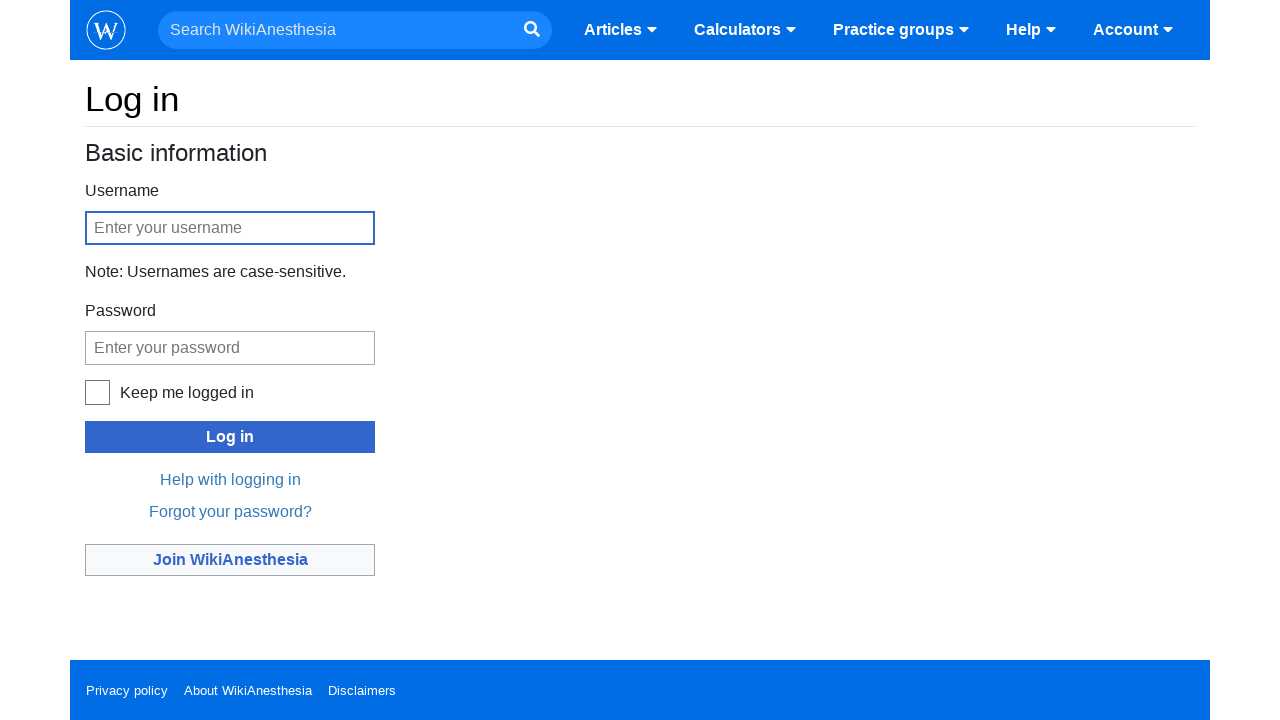

--- FILE ---
content_type: text/html; charset=UTF-8
request_url: https://wikianesthesia.org/w/index.php?title=Special:UserLogin&returnto=WikiAnesthesia%3AAuthor+guide
body_size: 5216
content:
<!DOCTYPE html>
<html class="client-nojs" lang="en" dir="ltr">
<head>
<meta charset="UTF-8"/>
<title>Log in - WikiAnesthesia</title>
<script>document.documentElement.className="client-js";RLCONF={"wgBreakFrames":!1,"wgSeparatorTransformTable":["",""],"wgDigitTransformTable":["",""],"wgDefaultDateFormat":"dmy","wgMonthNames":["","January","February","March","April","May","June","July","August","September","October","November","December"],"wgRequestId":"802ce330ca352bc94bcb8647","wgCSPNonce":!1,"wgCanonicalNamespace":"Special","wgCanonicalSpecialPageName":"Userlogin","wgNamespaceNumber":-1,"wgPageName":"Special:UserLogin","wgTitle":"UserLogin","wgCurRevisionId":0,"wgRevisionId":0,"wgArticleId":0,"wgIsArticle":!1,"wgIsRedirect":!1,"wgAction":"view","wgUserName":null,"wgUserGroups":["*"],"wgCategories":[],"wgPageContentLanguage":"en","wgPageContentModel":"wikitext","wgRelevantPageName":"Special:UserLogin","wgRelevantArticleId":0,"wgIsProbablyEditable":!1,"wgRelevantPageIsProbablyEditable":!1,"wgMediaViewerOnClick":!0,"wgMediaViewerEnabledByDefault":!0,"wgPopupsFlags":4,"wgVisualEditor":{"pageLanguageCode":
"en","pageLanguageDir":"ltr","pageVariantFallbacks":"en"},"wgVisualEditorToolbarScrollOffset":60,"wgEditSubmitButtonLabelPublish":!1};RLSTATE={"user.options":"loading","mediawiki.ui.input":"ready","mediawiki.ui.radio":"ready","mediawiki.ui.checkbox":"ready","mediawiki.ui":"ready","mediawiki.ui.button":"ready","mediawiki.special.userlogin.common.styles":"ready","mediawiki.special.userlogin.login.styles":"ready","mediawiki.htmlform.styles":"ready","skins.chameleon":"ready","zzz.ext.bootstrap.styles":"ready","ext.visualEditor.desktopArticleTarget.noscript":"ready"};RLPAGEMODULES=["mediawiki.htmlform","mediawiki.page.ready","ext.practiceGroups.searchSuggest","ext.userNotes.searchSuggest","ext.vePageTemplates","ext.visualEditor.desktopArticleTarget.init","ext.visualEditor.targetLoader","ext.wikiAnesthesia.wikiAnesthesia","ext.articleScores.editorRating","ext.moderation.notify","ext.moderation.notify.desktop","ext.moderation.ve","ext.moderation.ajaxhook","ext.bootstrap.scripts",
"skins.wikiAnesthesiaSkin.common"];</script>
<script>(RLQ=window.RLQ||[]).push(function(){mw.loader.implement("user.options@1hzgi",function($,jQuery,require,module){/*@nomin*/mw.user.tokens.set({"patrolToken":"+\\","watchToken":"+\\","csrfToken":"+\\"});
});});</script>
<link rel="stylesheet" href="/w/load.php?lang=en&amp;modules=ext.visualEditor.desktopArticleTarget.noscript%7Cmediawiki.htmlform.styles%7Cmediawiki.special.userlogin.common.styles%7Cmediawiki.special.userlogin.login.styles%7Cmediawiki.ui%7Cmediawiki.ui.button%2Ccheckbox%2Cinput%2Cradio%7Cskins.chameleon%7Czzz.ext.bootstrap.styles&amp;only=styles&amp;skin=wikianesthesiaskin"/>
<script async="" src="/w/load.php?lang=en&amp;modules=startup&amp;only=scripts&amp;raw=1&amp;safemode=1&amp;skin=wikianesthesiaskin"></script>
<meta name="generator" content="MediaWiki 1.37.1"/>
<meta name="robots" content="noindex,nofollow"/>
<meta name="format-detection" content="telephone=no"/>
<meta name="viewport" content="width=device-width, initial-scale=1, shrink-to-fit=no"/>
<meta name="apple-mobile-web-app-status-bar-style" content="#006DE5"/>
<meta name="theme-color" content="#006DE5"/>
<link rel="apple-touch-icon" href="/w/skins/WikiAnesthesiaSkin/resources/images/logo/apple-touch-icon.png"/>
<link rel="shortcut icon" href="/w/skins/WikiAnesthesiaSkin/resources/images/logo/favicon.ico"/>
<link rel="search" type="application/opensearchdescription+xml" href="/w/opensearch_desc.php" title="WikiAnesthesia (en)"/>
<link rel="EditURI" type="application/rsd+xml" href="https://wikianesthesia.org/w/api.php?action=rsd"/>
<link rel="alternate" type="application/atom+xml" title="WikiAnesthesia Atom feed" href="/w/index.php?title=Special:RecentChanges&amp;feed=atom"/>
<script async src="https://www.googletagmanager.com/gtag/js?id=G-D8DQHCLDNN"></script>
<script>
  window.dataLayer = window.dataLayer || [];
  function gtag(){dataLayer.push(arguments);}
  gtag('js', new Date());

  gtag('config', 'G-D8DQHCLDNN');
</script>
</head>
<body class="mediawiki ltr sitedir-ltr mw-hide-empty-elt ns--1 ns-special mw-special-Userlogin page-Special_UserLogin rootpage-Special_UserLogin layout-default skin-wikianesthesiaskin action-view">
	<div class="flex-fill container-xl" id="container-main">
		<!-- navigation bar -->
		<nav class="p-navbar not-collapsible" role="navigation" id="mw-navigation">
			<!-- logo and main page link -->
			<div id="p-logo" class="navbar-brand p-logo" role="banner">
				<a href="/wiki/Main_Page" title="Visit the main page"><img src="/w/skins/WikiAnesthesiaSkin/resources/images/logo/1x.png" alt="WikiAnesthesia"/></a>
			</div>
			<div class="navbar-nav flex-fill">
			<!-- search form -->
			<div  id="p-search" class="p-search flex-fill navbar-form" role="search"  >
				<form  id="searchform" class="mw-search" action="/w/index.php" >
					<input type="hidden" name="title" value=" Special:Search" />
					<div class="input-group justify-content-center">
						<input name="search" placeholder="Search WikiAnesthesia" autocapitalize="sentences" title="Search WikiAnesthesia [f]" accesskey="f" id="searchInput" class="form-control searchInput"/>
						<div class="input-group-append">
							<button value="Search" id="mw-searchButton" name="fulltext" type="submit" class="search-btn mw-searchButton" aria-label="Go to page" title="Search the pages for this text"></button>
						</div>
					</div>
				</form>
			</div>
			</div>
			<div class="navbar-nav right">
					<div class="menu-desktop d-none d-xl-flex">
				<!-- articles -->
				<div class="nav-item nav-menu p-articles-dropdown">
					
					<a href="#" class="nav-link nav-menu-trigger p-articles-toggle" data-toggle="dropdown" data-boundary="viewport">Articles<i class="fas fa-caret-down fa-fw"></i>
					</a>
					<div class="dropdown-menu"><a class="dropdown-item" href="/wiki/Table_of_contents"><i class="fas fa-book-open fa-fw"></i>Table of contents</a><a class="dropdown-item articlescores" href="/wiki/Special:ArticleScores/EditorRating" id="articlescores"><i class="fas fa-check-circle fa-fw"></i>Top articles</a><div class="dropdown-divider"></div><a class="dropdown-item contributionscores" href="/wiki/Special:ContributionScores" id="contributionscores"><i class="fas fa-medal fa-fw"></i>Top authors</a><a class="dropdown-item" href="/wiki/WikiAnesthesia:Author_guide"><i class="fas fa-book fa-fw"></i>Author guide</a>
					</div>
				</div>
				<!-- calculators -->
				<div class="nav-item nav-menu p-calculators-dropdown">
					
					<a href="#" class="nav-link nav-menu-trigger p-calculators-toggle" data-toggle="dropdown" data-boundary="viewport">Calculators<i class="fas fa-caret-down fa-fw"></i>
					</a>
					<div class="dropdown-menu"><a class="dropdown-item" href="/wiki/Body_composition_calculations"><i class="fas fa-child fa-fw"></i>Body composition</a><a class="dropdown-item" href="/wiki/Cardiovascular_calculations"><i class="fas fa-heartbeat fa-fw"></i>Cardiovascular</a><a class="dropdown-item" href="/wiki/Drug_dosage_calculations"><i class="fas fa-syringe fa-fw"></i>Drug dosages</a><a class="dropdown-item" href="/wiki/Equipment_size_calculations"><i class="fas fa-tools fa-fw"></i>Equipment size</a><a class="dropdown-item" href="/wiki/Fluid_management_calculations"><i class="fas fa-tint fa-fw"></i>Fluid management</a><a class="dropdown-item" href="/wiki/Neuro_calculations"><i class="fas fa-brain fa-fw"></i>Neuro</a><a class="dropdown-item" href="/wiki/Respiratory_calculations"><i class="fas fa-lungs fa-fw"></i>Respiratory</a><div class="dropdown-divider"></div><a class="dropdown-item" href="/wiki/WikiAnesthesia:Calculators_guide"><i class="fas fa-book fa-fw"></i>Calculators guide</a>
					</div>
				</div>
				<!-- practicegroups -->
				<div class="nav-item nav-menu p-practicegroups-dropdown">
					
					<a href="#" class="nav-link nav-menu-trigger p-practicegroups-toggle" data-toggle="dropdown" data-boundary="viewport">Practice groups<i class="fas fa-caret-down fa-fw"></i>
					</a>
					<div class="dropdown-menu"><a class="dropdown-item" href="/wiki/Special:PracticeGroups"><i class="fas fa-hospital-alt fa-fw"></i>Practice group list</a><a class="dropdown-item" href="/wiki/WikiAnesthesia:Practice_groups_guide"><i class="fas fa-book fa-fw"></i>Practice groups guide</a>
					</div>
				</div>
				<!-- help -->
				<div class="nav-item nav-menu p-help-dropdown">
					
					<a href="#" class="nav-link nav-menu-trigger p-help-toggle" data-toggle="dropdown" data-boundary="viewport">Help<i class="fas fa-caret-down fa-fw"></i>
					</a>
					<div class="dropdown-menu"><a class="dropdown-item about" href="/wiki/WikiAnesthesia:About" id="about"><img class="fa-fw" src="/w/skins/WikiAnesthesiaSkin/resources/images/logo/menuicon.svg"/>About WikiAnesthesia</a><a class="dropdown-item faq" href="/wiki/WikiAnesthesia:FAQ" id="faq"><i class="fas fa-question fa-fw"></i>FAQ</a><a class="dropdown-item getinvolved" href="/wiki/WikiAnesthesia:Get_involved" id="getinvolved"><i class="fas fa-hands-helping fa-fw"></i>Get involved</a>
					</div>
				</div>
				<!-- account -->
				<div class="nav-item nav-menu p-account-dropdown">
					
					<a href="#" class="nav-link nav-menu-trigger p-account-toggle" data-toggle="dropdown" data-boundary="viewport">Account<i class="fas fa-caret-down fa-fw"></i>
					</a>
					<div class="dropdown-menu"><a class="dropdown-item ca-createaccount" href="/w/index.php?title=Special:CreateAccount&amp;returnto=WikiAnesthesia%3AAuthor+guide" id="ca-createaccount"><i class="fas fa-user-plus fa-fw"></i>Create account</a><a class="dropdown-item ca-login" href="/w/index.php?title=Special:UserLogin&amp;returnto=WikiAnesthesia%3AAuthor+guide" id="ca-login"><i class="fas fa-sign-in-alt fa-fw"></i>Log in</a>
					</div>
				</div></div>
					
					<a href="#" class="nav-link nav-menu-trigger p-mobile-menu-toggle menu-mobile-trigger d-flex d-xl-none"><i class="fas fa-bars fa-fw"></i>
					</a><div id="menu-mobile-background" class="menu-mobile-background"></div><div id="menu-mobile" class="menu-mobile"><div class="menu-mobile-header"></div><div class="menu-mobile-contents list-group">
					<!-- articles -->
					<div class="nav-item nav-menu p-articles-dropdown">
						<a class="list-group-item nav-menu-trigger menu-mobile-menu-trigger collapsed" href="#mobile-menu-articles" data-toggle="collapse" aria-expanded="false" aria-controls="mobile-menu-articles"><i class="fas fa-caret-right fa-fw"></i>Articles
						</a>
						<div class="list-group collapse mobile-menu-articles" id="mobile-menu-articles" data-parent="#menu-mobile"><a class="list-group-item" href="/wiki/Table_of_contents"><i class="fa-fw"></i><i class="fa-fw"></i><i class="fa-fw"></i><i class="fas fa-book-open fa-fw"></i>Table of contents</a><a class="list-group-item articlescores" href="/wiki/Special:ArticleScores/EditorRating" id="articlescores-i9i7q4utfb"><i class="fa-fw"></i><i class="fa-fw"></i><i class="fa-fw"></i><i class="fas fa-check-circle fa-fw"></i>Top articles</a><a class="list-group-item contributionscores" href="/wiki/Special:ContributionScores" id="contributionscores-i9i7q4utfs"><i class="fa-fw"></i><i class="fa-fw"></i><i class="fa-fw"></i><i class="fas fa-medal fa-fw"></i>Top authors</a>
						</div>
					</div>
					<!-- calculators -->
					<div class="nav-item nav-menu p-calculators-dropdown">
						<a class="list-group-item nav-menu-trigger menu-mobile-menu-trigger collapsed" href="#mobile-menu-calculators" data-toggle="collapse" aria-expanded="false" aria-controls="mobile-menu-calculators"><i class="fas fa-caret-right fa-fw"></i>Calculators
						</a>
						<div class="list-group collapse mobile-menu-calculators" id="mobile-menu-calculators" data-parent="#menu-mobile"><a class="list-group-item" href="/wiki/Body_composition_calculations"><i class="fa-fw"></i><i class="fa-fw"></i><i class="fa-fw"></i><i class="fas fa-child fa-fw"></i>Body composition</a><a class="list-group-item" href="/wiki/Cardiovascular_calculations"><i class="fa-fw"></i><i class="fa-fw"></i><i class="fa-fw"></i><i class="fas fa-heartbeat fa-fw"></i>Cardiovascular</a><a class="list-group-item" href="/wiki/Drug_dosage_calculations"><i class="fa-fw"></i><i class="fa-fw"></i><i class="fa-fw"></i><i class="fas fa-syringe fa-fw"></i>Drug dosages</a><a class="list-group-item" href="/wiki/Equipment_size_calculations"><i class="fa-fw"></i><i class="fa-fw"></i><i class="fa-fw"></i><i class="fas fa-tools fa-fw"></i>Equipment size</a><a class="list-group-item" href="/wiki/Fluid_management_calculations"><i class="fa-fw"></i><i class="fa-fw"></i><i class="fa-fw"></i><i class="fas fa-tint fa-fw"></i>Fluid management</a><a class="list-group-item" href="/wiki/Neuro_calculations"><i class="fa-fw"></i><i class="fa-fw"></i><i class="fa-fw"></i><i class="fas fa-brain fa-fw"></i>Neuro</a><a class="list-group-item" href="/wiki/Respiratory_calculations"><i class="fa-fw"></i><i class="fa-fw"></i><i class="fa-fw"></i><i class="fas fa-lungs fa-fw"></i>Respiratory</a>
						</div>
					</div>
					<!-- practicegroups -->
					<div class="nav-item nav-menu p-practicegroups-dropdown">
						<a class="list-group-item nav-menu-trigger menu-mobile-menu-trigger collapsed" href="#mobile-menu-practicegroups" data-toggle="collapse" aria-expanded="false" aria-controls="mobile-menu-practicegroups"><i class="fas fa-caret-right fa-fw"></i>Practice groups
						</a>
						<div class="list-group collapse mobile-menu-practicegroups" id="mobile-menu-practicegroups" data-parent="#menu-mobile"><a class="list-group-item" href="/wiki/Special:PracticeGroups"><i class="fa-fw"></i><i class="fa-fw"></i><i class="fa-fw"></i><i class="fas fa-hospital-alt fa-fw"></i>Practice group list</a><a class="list-group-item" href="/wiki/WikiAnesthesia:Practice_groups_guide"><i class="fa-fw"></i><i class="fa-fw"></i><i class="fa-fw"></i><i class="fas fa-book fa-fw"></i>Practice groups guide</a>
						</div>
					</div>
					<!-- help -->
					<div class="nav-item nav-menu p-help-dropdown">
						<a class="list-group-item nav-menu-trigger menu-mobile-menu-trigger collapsed" href="#mobile-menu-help" data-toggle="collapse" aria-expanded="false" aria-controls="mobile-menu-help"><i class="fas fa-caret-right fa-fw"></i>Help
						</a>
						<div class="list-group collapse mobile-menu-help" id="mobile-menu-help" data-parent="#menu-mobile"><a class="list-group-item about" href="/wiki/WikiAnesthesia:About" id="about-i9i7q4utk0"><i class="fa-fw"></i><i class="fa-fw"></i><i class="fa-fw"></i><img class="fa-fw" src="/w/skins/WikiAnesthesiaSkin/resources/images/logo/menuicon.svg"/>About WikiAnesthesia</a><a class="list-group-item faq" href="/wiki/WikiAnesthesia:FAQ" id="faq-i9i7q4vhj6"><i class="fa-fw"></i><i class="fa-fw"></i><i class="fa-fw"></i><i class="fas fa-question fa-fw"></i>FAQ</a><a class="list-group-item getinvolved" href="/wiki/WikiAnesthesia:Get_involved" id="getinvolved-i9i7q4vhjr"><i class="fa-fw"></i><i class="fa-fw"></i><i class="fa-fw"></i><i class="fas fa-hands-helping fa-fw"></i>Get involved</a>
						</div>
					</div></div><div class="list-group-item menu-mobile-footer"><a href="/w/index.php?title=Special:UserLogin&amp;returnto=WikiAnesthesia%3AAuthor+guide"><i class="fas fa-sign-in-alt fa-fw"></i>Log in</a><a href="/w/index.php?title=Special:CreateAccount&amp;returnto=WikiAnesthesia%3AAuthor+guide"><i class="fas fa-user-plus fa-fw"></i>Create account</a></div></div>
			</div>
		</nav>
		<div class="row">
			<div class="col">

			</div>
		</div>
		<div class="row">
			<div class="col">
			</div>
		</div>
		<div class="row" id="bodyRow">
			<div class="col">
				<!-- start the content area -->
				<div id="content" class="mw-body content"><a id="top" class="top"></a>
					<div id="contentHeader" class="contentHeader">
					<!-- title of the page -->
					<h1 id="firstHeading" class="firstHeading">Log in<!-- page status indicators -->
				<div id="mw-indicators" class="mw-indicators"></div></h1>
					<!-- tagline; usually goes something like "From WikiName" primary purpose of this seems to be for printing to identify the source of the content -->
					<div id="siteSub" class="siteSub">From WikiAnesthesia</div><div id="jump-to-nav" class="mw-jump jump-to-nav">Jump to:<a href="#mw-navigation">navigation</a>, <a href="#p-search">search</a></div>
				</div>
				<div id="bodyContent" class="bodyContent">
					<!-- body text -->

					<div id="mw-content-text" class="mw-body-content"><div class="mw-ui-container"><div id="userloginprompt"></div><div id="userloginForm"><form class="mw-htmlform mw-ui-vform mw-ui-container" action="/w/index.php?title=Special:UserLogin&amp;returnto=WikiAnesthesia:Author+guide" method="post" name="userlogin"><fieldset>
<legend>Basic information</legend>
<div id="mw-htmlform-wikianesthesia-createacct-section-basic">
<div class="mw-htmlform-field-HTMLTextField loginText mw-ui-vform-field"><label for="wpName1">Username</label><div class="mw-input"><input id="wpName1" name="wpName" size="20" class="loginText mw-ui-input" placeholder="Enter your username" tabindex="2" required="" autofocus="" autocomplete="username"/>
</div></div><div class="htmlform-tip">Note: Usernames are case-sensitive.</div><div class="mw-htmlform-field-HTMLTextField loginPassword mw-ui-vform-field"><label for="wpPassword1">Password</label><div class="mw-input"><input id="wpPassword1" name="wpPassword" size="20" class="loginPassword mw-ui-input" placeholder="Enter your password" tabindex="3" required="" autocomplete="current-password" type="password"/>
</div></div>
</div>
</fieldset>


<div class="mw-htmlform-nolabel">
<div class="mw-htmlform-field-HTMLCheckField mw-userlogin-rememberme mw-ui-vform-field"><div class="mw-input mw-htmlform-nolabel"><div class="mw-ui-checkbox"><input name="wpRemember" type="checkbox" value="1" id="wpRemember" tabindex="1" class="mw-userlogin-rememberme" /> <label for="wpRemember">Keep me logged in</label></div>
</div></div><div class="mw-htmlform-field-HTMLSubmitField mw-ui-vform-field"><div class="mw-input mw-htmlform-nolabel"><button class="mw-htmlform-submit mw-ui-button mw-ui-primary mw-ui-progressive" id="wpLoginAttempt" type="submit" name="wploginattempt" value="Log in" tabindex="4">Log in</button>
</div></div><div class="mw-htmlform-field-HTMLInfoField mw-form-related-link-container mw-userlogin-help mw-ui-vform-field"><div class="mw-input mw-htmlform-nolabel"><a href="https://www.mediawiki.org/wiki/Special:MyLanguage/Help:Logging_in">Help with logging in</a>
</div></div><div class="mw-htmlform-field-HTMLInfoField mw-form-related-link-container mw-ui-vform-field"><div class="mw-input mw-htmlform-nolabel"><a href="/wiki/Special:PasswordReset" title="Special:PasswordReset">Forgot your password?</a>
</div></div><div class="mw-htmlform-field-HTMLInfoField mw-ui-vform-field"><div class="mw-input mw-htmlform-nolabel"><div id="mw-createaccount-cta" class="mw-ui-vform-field"><a id="mw-createaccount-join" href="/w/index.php?title=Special:CreateAccount&amp;returnto=WikiAnesthesia:Author+guide" class="mw-ui-button" tabindex="100">Join WikiAnesthesia</a></div>
</div></div>
</div><input id="wpEditToken" type="hidden" value="+\" name="wpEditToken"/>
<input type="hidden" value="Special:UserLogin" name="title"/>
<input name="authAction" type="hidden" value="login"/>
<input name="force" type="hidden"/>
<input name="wpLoginToken" type="hidden" value="767a0af0964b2b642576f5db8b0ed62e69704c3d+\"/>
</form></div></div></div><div class="printfooter">
Retrieved from "<a dir="ltr" href="https://wikianesthesia.org/wiki/Special:UserLogin">https://wikianesthesia.org/wiki/Special:UserLogin</a>"</div>

					<!-- end body text -->
					<!-- data blocks which should go somewhere after the body text, but not before the catlinks block-->
					
				</div>
				<!-- category links -->
				<div id="catlinks" class="catlinks catlinks-allhidden" data-mw="interface"></div></div>
				<!-- footer links -->
				<div id="footer-info" class="footer-info">
				</div>
			</div>
		</div>
		<!-- navigation bar -->
		<nav class="p-navbar not-collapsible" role="navigation" id="mw-navigation-i9i7q4vi1q">
			<div class="navbar-nav">
			<!-- places -->
			<div id="footer-places" class="footer-places">
				<div><a href="/wiki/WikiAnesthesia:Privacy_policy" title="WikiAnesthesia:Privacy policy">Privacy policy</a></div>
				<div><a href="/wiki/WikiAnesthesia:About" title="WikiAnesthesia:About">About WikiAnesthesia</a></div>
				<div><a href="/wiki/WikiAnesthesia:General_disclaimer" title="WikiAnesthesia:General disclaimer">Disclaimers</a></div>
			</div>
			</div>
		</nav>
	</div>
<script>(RLQ=window.RLQ||[]).push(function(){mw.log.warn("This page is using the deprecated ResourceLoader module \"mediawiki.ui\".\nPlease use OOUI instead.");mw.log.warn("This page is using the deprecated ResourceLoader module \"skins.chameleon\".\n[1.37] The use of the `content` feature with ResourceLoaderSkinModule is deprecated. Use `content-media` instead. [1.37] The use of the `legacy` feature with ResourceLoaderSkinModule is deprecated(T89981). More information can be found at [[mw:Manual:ResourceLoaderSkinModule]]. ");mw.config.set({"wgBackendResponseTime":734});});</script></body>
</html>

--- FILE ---
content_type: text/javascript; charset=utf-8
request_url: https://wikianesthesia.org/w/load.php?lang=en&modules=ext.cite.style%2Cstyles%2CvisualEditor%7Cext.cite.visualEditor.core%2Cdata%7Cmediawiki.widgets.UserInputWidget%7Coojs-ui.styles.icons-alerts%2Cicons-editing-citation%2Cicons-interactions&skin=wikianesthesiaskin&version=m0rfy
body_size: 24446
content:
mw.loader.implement("ext.cite.style@uqkn4",null,{"css":[
".mw-ref{vertical-align:super;line-height:1;font-size:smaller; font-weight:normal;font-style:normal; unicode-bidi:-moz-isolate;unicode-bidi:-webkit-isolate;unicode-bidi:isolate}.mw-ref-follow{display:none}   .mw-ref a[data-mw-group]:after{content:'[' attr(data-mw-group) ' ' counter(mw-Ref,decimal) ']'} .mw-ref a[data-mw-group='decimal']:after{content:'[' counter(mw-Ref,decimal) ']'}.mw-ref a[data-mw-group='lower-alpha']:after{content:'[' counter(mw-Ref,lower-alpha) ']'}.mw-ref a[data-mw-group='upper-alpha']:after{content:'[' counter(mw-Ref,upper-alpha) ']'}.mw-ref a[data-mw-group='lower-greek']:after{content:'[' counter(mw-Ref,lower-greek) ']'}.mw-ref a[data-mw-group='lower-roman']:after{content:'[' counter(mw-Ref,lower-roman) ']'}.mw-ref a[data-mw-group='upper-roman']:after{content:'[' counter(mw-Ref,upper-roman) ']'}.mw-ref a[data-mw-group='error-test']:after{content:'[' counter(mw-Ref,symbols(cyclic 'first' 'second' 'last!')) ']'} .mw-ref a:after{content:'[' counter(mw-Ref,decimal) ']'}  x-thereisnoelementwiththisname:after,span.mw-reflink-text{display:none} ol.mw-references{ counter-reset:mw-ref-linkback list-item}ol.mw-references \u003E li{counter-increment:mw-ref-linkback}[rel='mw:referencedBy']{counter-reset:mw-ref-linkback -1}[rel='mw:referencedBy']:before{content:'↑ '}span[rel='mw:referencedBy'] a:before{counter-increment:mw-ref-linkback;content:counters(mw-ref-linkback,'.',decimal);vertical-align:super;line-height:1;font-size:smaller}span[rel='mw:referencedBy'] a:after{content:' '}  x-thereisnoelementwiththisname[rel='mw:referencedBy']:before,span.mw-linkback-text{display:none}"
]});mw.loader.implement("ext.cite.styles@wf816",null,{"css":[
".mw-cite-backlink,.cite-accessibility-label{-moz-user-select:none;-webkit-user-select:none;-ms-user-select:none;user-select:none}.mw-references-columns{-webkit-column-width:30em;-moz-column-width:30em;column-width:30em;margin-top:0.3em} .mw-parser-output .mw-references-columns .references{margin-top:0} .mw-references-columns li{-webkit-column-break-inside:avoid;page-break-inside:avoid;break-inside:avoid-column}ol.references{ counter-reset:mw-ref-extends-parent list-item}ol.references \u003E li{counter-increment:mw-ref-extends-parent;counter-reset:mw-ref-extends-child}ol.references .mw-extended-references{list-style:none;margin-left:2em}.mw-extended-references \u003E li:before{counter-increment:mw-ref-extends-child;content:counter(mw-ref-extends-parent,decimal) '.' counter(mw-ref-extends-child,decimal) '. '}sup.reference{ unicode-bidi:-moz-isolate;unicode-bidi:-webkit-isolate;unicode-bidi:isolate; white-space:nowrap; font-weight:normal;font-style:normal} ol.references li:target,sup.reference:target{background-color:#eaf3ff} .mw-ext-cite-error{font-weight:bold; unicode-bidi:embed}.mw-ext-cite-error code{ background-color:transparent;color:inherit; padding:1px 2px} .mw-cite-dir-ltr .reference-text{direction:ltr;unicode-bidi:embed} .mw-cite-dir-rtl .reference-text{direction:rtl;unicode-bidi:embed}"
,"@media print {\n\t.mw-cite-backlink{display:none}}"]});mw.loader.implement("ext.cite.visualEditor@196c3",function($,jQuery,require,module){ve.ui.MWReferenceGroupInputWidget=function VeUiMWReferenceGroupInputWidget(config){config=config||{};this.emptyGroupName=config.emptyGroupName;ve.ui.MWReferenceGroupInputWidget.super.call(this,ve.extendObject({placeholder:config.emptyGroupName},config));this.$element.addClass('ve-ui-mwReferenceGroupInputWidget');};OO.inheritClass(ve.ui.MWReferenceGroupInputWidget,OO.ui.ComboBoxInputWidget);ve.ui.MWReferenceGroupInputWidget.prototype.populateMenu=function(internalList){var placeholderGroupItem=new OO.ui.MenuOptionWidget({data:'',label:this.emptyGroupName,flags:'emptyGroupPlaceholder'});this.menu.clearItems();this.menu.addItems([placeholderGroupItem].concat(Object.keys(internalList.getNodeGroups()).map(function(groupInternalName){var groupName;if(groupInternalName.indexOf('mwReference/')===0){groupName=groupInternalName.slice('mwReference/'.length);if(groupName){return new OO.ui.MenuOptionWidget({data:
groupName,label:groupName});}}return null;}).filter(function(item){return item;})),0);this.menu.toggle(!1);};ve.ui.MWReferenceSearchWidget=function VeUiMWReferenceSearchWidget(config){config=ve.extendObject({placeholder:ve.msg('cite-ve-reference-input-placeholder')},config);ve.ui.MWReferenceSearchWidget.super.call(this,config);this.index=[];this.indexEmpty=!0;this.built=!1;this.$element.addClass('ve-ui-mwReferenceSearchWidget');};OO.inheritClass(ve.ui.MWReferenceSearchWidget,OO.ui.SearchWidget);ve.ui.MWReferenceSearchWidget.prototype.onQueryChange=function(){ve.ui.MWReferenceSearchWidget.super.prototype.onQueryChange.call(this);this.addResults();};ve.ui.MWReferenceSearchWidget.prototype.setInternalList=function(internalList){var i,iLen,groupNames,groupName,groups=internalList.getNodeGroups();if(this.results.findSelectedItem()){this.results.findSelectedItem().setSelected(!1);}this.internalList=internalList;this.internalList.connect(this,{update:'onInternalListUpdate'});this.
internalList.getListNode().connect(this,{update:'onListNodeUpdate'});groupNames=Object.keys(groups);for(i=0,iLen=groupNames.length;i<iLen;i++){groupName=groupNames[i];if(groupName.lastIndexOf('mwReference/')!==0){continue;}if(groups[groupName].indexOrder.length){this.indexEmpty=!1;return;}}this.indexEmpty=!0;};ve.ui.MWReferenceSearchWidget.prototype.onInternalListUpdate=function(groupsChanged){var i,len;for(i=0,len=groupsChanged.length;i<len;i++){if(groupsChanged[i].indexOf('mwReference/')===0){this.built=!1;break;}}};ve.ui.MWReferenceSearchWidget.prototype.onListNodeUpdate=function(){this.built=!1;};ve.ui.MWReferenceSearchWidget.prototype.buildIndex=function(){var n,i,iLen,j,jLen,refModel,group,groupName,groupNames,view,text,firstNodes,indexOrder,refGroup,refNode,matches,name,citation,groups=this.internalList.getNodeGroups();if(this.built){return;}function extractAttrs(){text+=' '+this.getAttribute('href');}this.index=[];groupNames=Object.keys(groups).sort();for(i=0,iLen=
groupNames.length;i<iLen;i++){groupName=groupNames[i];if(groupName.lastIndexOf('mwReference/')!==0){continue;}group=groups[groupName];firstNodes=group.firstNodes;indexOrder=group.indexOrder;n=0;for(j=0,jLen=indexOrder.length;j<jLen;j++){refNode=firstNodes[indexOrder[j]];if(refNode.getAttribute('placeholder')){continue;}n++;refModel=ve.dm.MWReferenceModel.static.newFromReferenceNode(refNode);view=new ve.ui.MWPreviewElement(this.internalList.getItemNode(refModel.getListIndex()));refGroup=refModel.getGroup();citation=(refGroup&&refGroup.length?refGroup+' ':'')+n;matches=refModel.getListKey().match(/^literal\/([\s\S]*)$/);name=matches&&matches[1]||'';if(name.match(/^:[0-9]+$/)){name='';}text=[view.$element.text().toLowerCase(),citation,name].join(' ');view.$element.find('a[href]').each(extractAttrs);this.index.push({$element:view.$element,text:text,reference:refModel,citation:citation,name:name});}}this.onQueryChange();this.built=!0;};ve.ui.MWReferenceSearchWidget.prototype.isIndexEmpty=
function(){return this.indexEmpty;};ve.ui.MWReferenceSearchWidget.prototype.addResults=function(){var i,len,item,$citation,$name,query=this.query.getValue().trim().toLowerCase(),items=[];for(i=0,len=this.index.length;i<len;i++){item=this.index[i];if(item.text.indexOf(query)>=0){$citation=$('<div>').addClass('ve-ui-mwReferenceSearchWidget-citation').text('['+item.citation+']');$name=$('<div>').addClass('ve-ui-mwReferenceSearchWidget-name').text(item.name);items.push(new ve.ui.MWReferenceResultWidget({data:item.reference,label:$citation.add($name).add(item.$element)}));}}this.results.addItems(items);};ve.ui.MWReferenceResultWidget=function VeUiMWReferenceResultWidget(){ve.ui.MWReferenceResultWidget.super.apply(this,arguments);this.$element.addClass('ve-ui-mwReferenceResultWidget').append($('<div>').addClass('ve-ui-mwReferenceResultWidget-shield'));};OO.inheritClass(ve.ui.MWReferenceResultWidget,OO.ui.OptionWidget);ve.ui.MWUseExistingReferenceCommand=function
VeUiMWUseExistingReferenceCommand(){ve.ui.MWUseExistingReferenceCommand.super.call(this,'reference/existing','window','open',{args:['reference',{useExisting:!0}],supportedSelections:['linear']});};OO.inheritClass(ve.ui.MWUseExistingReferenceCommand,ve.ui.Command);ve.ui.MWUseExistingReferenceCommand.prototype.isExecutable=function(fragment){var groupName,groups;if(!ve.ui.MWUseExistingReferenceCommand.super.prototype.isExecutable.apply(this,arguments)){return!1;}groups=fragment.getDocument().getInternalList().getNodeGroups();for(groupName in groups){if(groupName.lastIndexOf('mwReference/')===0&&groups[groupName].indexOrder.length){return!0;}}return!1;};ve.ui.commandRegistry.register(new ve.ui.MWUseExistingReferenceCommand());ve.ui.MWCitationDialog=function VeUiMWCitationDialog(config){ve.ui.MWCitationDialog.super.call(this,config);this.referenceModel=null;this.referenceNode=null;this.inDialog='';};OO.inheritClass(ve.ui.MWCitationDialog,ve.ui.MWTemplateDialog);ve.ui.
MWCitationDialog.static.name='cite';ve.ui.MWCitationDialog.prototype.getReferenceNode=function(){var selectedNode=this.getFragment().getSelectedNode();if(selectedNode instanceof ve.dm.MWReferenceNode){return selectedNode;}return null;};ve.ui.MWCitationDialog.prototype.getSelectedNode=function(){var branches,leaves,transclusionNode,referenceNode=this.getReferenceNode();if(referenceNode){branches=referenceNode.getInternalItem().getChildren();leaves=branches&&branches.length===1&&branches[0].canContainContent()&&branches[0].getChildren();transclusionNode=leaves&&leaves.length===1&&leaves[0]instanceof ve.dm.MWTransclusionNode&&leaves[0];}if(transclusionNode&&transclusionNode.isSingleTemplate(this.citationTemplate)){return transclusionNode;}return null;};ve.ui.MWCitationDialog.prototype.initialize=function(data){ve.ui.MWCitationDialog.super.prototype.initialize.call(this,data);this.$content.addClass('ve-ui-mwTransclusionDialog-single');this.$content.on('change',this.onInputChange.bind(this)
);};ve.ui.MWCitationDialog.prototype.getSetupProcess=function(data){return ve.ui.MWCitationDialog.super.prototype.getSetupProcess.call(this,data).first(function(){data=data||{};this.inDialog=data.inDialog;this.citationTemplate=data.template;this.citationTitle=data.title;this.trackedCitationInputChange=!1;},this).next(function(){this.updateTitle();this.referenceNode=this.getReferenceNode();if(this.referenceNode){this.referenceModel=ve.dm.MWReferenceModel.static.newFromReferenceNode(this.referenceNode);}},this);};ve.ui.MWCitationDialog.prototype.updateTitle=function(){if(this.citationTitle){this.title.setLabel(this.citationTitle);}else{ve.ui.MWCitationDialog.super.prototype.updateTitle.call(this);}};ve.ui.MWCitationDialog.prototype.setApplicableStatus=function(){ve.ui.MWCitationDialog.super.prototype.setApplicableStatus.call(this);this.actions.setAbilities({insert:this.hasUsefulParameter()});};ve.ui.MWCitationDialog.prototype.hasUsefulParameter=function(){var name,page;for(name in this
.bookletLayout.pages){page=this.bookletLayout.pages[name];if(page instanceof ve.ui.MWParameterPage&&page.valueInput.getValue()!==''){return!0;}}return!1;};ve.ui.MWCitationDialog.prototype.getActionProcess=function(action){var dialog=this;if(this.inDialog!=='reference'&&(action==='done'||action==='insert')){return new OO.ui.Process(function(){var deferred=$.Deferred();dialog.checkRequiredParameters().done(function(){var item,refDoc,surfaceModel=dialog.getFragment().getSurface(),doc=surfaceModel.getDocument(),internalList=doc.getInternalList(),obj=dialog.transclusionModel.getPlainObject();if(dialog.referenceModel&&!dialog.selectedNode){refDoc=dialog.referenceModel.getDocument();refDoc.commit(ve.dm.TransactionBuilder.static.newFromRemoval(refDoc,refDoc.getDocumentRange(),!0));}if(!dialog.referenceModel){dialog.fragment=dialog.getFragment().collapseToEnd();dialog.referenceModel=new ve.dm.MWReferenceModel(doc);dialog.referenceModel.insertInternalItem(surfaceModel);dialog.
referenceModel.insertReferenceNode(dialog.getFragment());}item=dialog.referenceModel.findInternalItem(surfaceModel);if(item){if(dialog.selectedNode){dialog.transclusionModel.updateTransclusionNode(surfaceModel,dialog.selectedNode);}else if(obj!==null){dialog.transclusionModel.insertTransclusionNode(dialog.getFragment().clone(new ve.dm.LinearSelection(item.getChildren()[0].getRange())),'inline');}}dialog.referenceModel.setDocument(doc.cloneFromRange(internalList.getItemNode(dialog.referenceModel.getListIndex()).getRange()));dialog.referenceModel.updateInternalItem(surfaceModel);dialog.close({action:action});}).always(deferred.resolve);return deferred;});}return ve.ui.MWCitationDialog.super.prototype.getActionProcess.call(this,action);};ve.ui.MWCitationDialog.prototype.getTeardownProcess=function(data){return ve.ui.MWCitationDialog.super.prototype.getTeardownProcess.call(this,data).first(function(){this.referenceModel=null;this.referenceNode=null;},this);};ve.ui.MWCitationDialog.
prototype.onInputChange=function(){if(!this.trackedCitationInputChange){ve.track('activity.'+this.constructor.static.name,{action:'manual-template-input'});this.trackedCitationInputChange=!0;}};ve.ui.windowFactory.register(ve.ui.MWCitationDialog);ve.ui.MWReferencesListDialog=function VeUiMWReferencesListDialog(config){ve.ui.MWReferencesListDialog.super.call(this,config);};OO.inheritClass(ve.ui.MWReferencesListDialog,ve.ui.NodeDialog);ve.ui.MWReferencesListDialog.static.name='referencesList';ve.ui.MWReferencesListDialog.static.title=OO.ui.deferMsg('cite-ve-dialog-referenceslist-title');ve.ui.MWReferencesListDialog.static.modelClasses=[ve.dm.MWReferencesListNode];ve.ui.MWReferencesListDialog.static.size='medium';ve.ui.MWReferencesListDialog.prototype.getBodyHeight=function(){return Math.max(150,Math.ceil(this.editPanel.$element[0].scrollHeight));};ve.ui.MWReferencesListDialog.prototype.initialize=function(){var groupField,responsiveField;ve.ui.MWReferencesListDialog.super.prototype.
initialize.call(this);this.panels=new OO.ui.StackLayout();this.editPanel=new OO.ui.PanelLayout({scrollable:!0,padded:!0});this.optionsFieldset=new OO.ui.FieldsetLayout();this.groupInput=new ve.ui.MWReferenceGroupInputWidget({$overlay:this.$overlay,emptyGroupName:ve.msg('cite-ve-dialog-reference-options-group-placeholder')});groupField=new OO.ui.FieldLayout(this.groupInput,{align:'top',label:ve.msg('cite-ve-dialog-reference-options-group-label')});this.responsiveCheckbox=new OO.ui.CheckboxInputWidget();responsiveField=new OO.ui.FieldLayout(this.responsiveCheckbox,{align:'inline',label:ve.msg('cite-ve-dialog-reference-options-responsive-label')});this.optionsFieldset.addItems([groupField,responsiveField]);this.editPanel.$element.append(this.optionsFieldset.$element);this.panels.addItems([this.editPanel]);this.$body.append(this.panels.$element);};ve.ui.MWReferencesListDialog.prototype.onChange=function(){this.updateActions();};ve.ui.MWReferencesListDialog.prototype.updateActions=
function(){this.actions.setAbilities({done:this.isModified()});};ve.ui.MWReferencesListDialog.prototype.isModified=function(){var refGroup,listGroup,oldListGroup,isResponsive,oldResponsive;if(!this.selectedNode){return!0;}refGroup=this.groupInput.getValue();listGroup='mwReference/'+refGroup;isResponsive=this.responsiveCheckbox.isSelected();oldListGroup=this.selectedNode.getAttribute('listGroup');oldResponsive=this.selectedNode.getAttribute('isResponsive');return listGroup!==oldListGroup||isResponsive!==oldResponsive;};ve.ui.MWReferencesListDialog.prototype.getActionProcess=function(action){if(action==='done'){return new OO.ui.Process(function(){var refGroup,listGroup,isResponsive,mwData,attrChanges,doc,surfaceModel=this.getFragment().getSurface();refGroup=this.groupInput.getValue();listGroup='mwReference/'+refGroup;isResponsive=this.responsiveCheckbox.isSelected();if(this.selectedNode){doc=surfaceModel.getDocument();if(this.isModified()){mwData=ve.copy(this.selectedNode.getAttribute(
'mw'))||{};delete mwData.autoGenerated;attrChanges={listGroup:listGroup,refGroup:refGroup,isResponsive:isResponsive,mw:mwData};surfaceModel.change(ve.dm.TransactionBuilder.static.newFromAttributeChanges(doc,this.selectedNode.getOuterRange().start,attrChanges));}}this.close({action:action});},this);}return ve.ui.MWReferencesListDialog.super.prototype.getActionProcess.call(this,action);};ve.ui.MWReferencesListDialog.prototype.getSetupProcess=function(data){return ve.ui.MWReferencesListDialog.super.prototype.getSetupProcess.call(this,data).next(function(){var isReadOnly=this.isReadOnly();if(!(this.selectedNode instanceof ve.dm.MWReferencesListNode)){throw new Error('Cannot open dialog: references list must be selected');}this.groupInput.setValue(this.selectedNode.getAttribute('refGroup'));this.groupInput.populateMenu(this.getFragment().getDocument().getInternalList());this.responsiveCheckbox.setSelected(this.selectedNode.getAttribute('isResponsive'));this.groupInput.setReadOnly(isReadOnly
);this.responsiveCheckbox.setDisabled(isReadOnly);this.groupInput.connect(this,{change:'onChange'});this.responsiveCheckbox.connect(this,{change:'onChange'});this.updateActions();},this);};ve.ui.MWReferencesListDialog.prototype.getTeardownProcess=function(data){return ve.ui.MWReferencesListDialog.super.prototype.getTeardownProcess.call(this,data).next(function(){this.groupInput.disconnect(this);this.responsiveCheckbox.disconnect(this);},this);};ve.ui.MWReferencesListDialog.prototype.getReadyProcess=function(data){return ve.ui.MWReferencesListDialog.super.prototype.getReadyProcess.call(this,data).next(function(){this.groupInput.focus();},this);};ve.ui.windowFactory.register(ve.ui.MWReferencesListDialog);ve.ui.MWReferenceDialog=function VeUiMWReferenceDialog(config){ve.ui.MWReferenceDialog.super.call(this,config);this.referenceModel=null;this.useExisting=!1;};OO.inheritClass(ve.ui.MWReferenceDialog,ve.ui.NodeDialog);ve.ui.MWReferenceDialog.static.name='reference';ve.ui.
MWReferenceDialog.static.title=OO.ui.deferMsg('cite-ve-dialog-reference-title');ve.ui.MWReferenceDialog.static.actions=[{action:'done',label:OO.ui.deferMsg('visualeditor-dialog-action-apply'),flags:['progressive','primary'],modes:'edit'},{action:'insert',label:OO.ui.deferMsg('visualeditor-dialog-action-insert'),flags:['progressive','primary'],modes:'insert'},{label:OO.ui.deferMsg('visualeditor-dialog-action-cancel'),flags:['safe','close'],modes:['readonly','insert','edit','insert-select']}];ve.ui.MWReferenceDialog.static.modelClasses=[ve.dm.MWReferenceNode];ve.ui.MWReferenceDialog.static.includeCommands=null;ve.ui.MWReferenceDialog.static.excludeCommands=['paragraph','heading1','heading2','heading3','heading4','heading5','heading6','preformatted','blockquote','insertTable','deleteTable','mergeCells','tableCaption','tableCellHeader','tableCellData','bullet','bulletWrapOnce','number','numberWrapOnce','indent','outdent','reference','reference/existing','citoid','referencesList'];ve.ui.
MWReferenceDialog.static.getImportRules=function(){var rules=ve.copy(ve.init.target.constructor.static.importRules);return ve.extendObject(rules,{all:{blacklist:ve.extendObject({mwReference:!0,mwReferencesList:!0,list:!0,listItem:!0,definitionList:!0,definitionListItem:!0,table:!0,tableCaption:!0,tableSection:!0,tableRow:!0,tableCell:!0,mwTable:!0,mwTransclusionTableCell:!0},ve.getProp(rules,'all','blacklist')),conversions:ve.extendObject({mwHeading:'paragraph'},ve.getProp(rules,'all','conversions'))}});};ve.ui.MWReferenceDialog.prototype.documentHasContent=function(){return this.referenceModel&&this.referenceModel.getDocument().data.hasContent();};ve.ui.MWReferenceDialog.prototype.isModified=function(){return this.documentHasContent()&&(this.referenceTarget.hasBeenModified()||this.referenceGroupInput.getValue()!==this.originalGroup);};ve.ui.MWReferenceDialog.prototype.onTargetChange=function(){var hasContent=this.documentHasContent();this.actions.setAbilities
({done:this.isModified(),insert:hasContent});if(!this.trackedInputChange){ve.track('activity.'+this.constructor.static.name,{action:'input'});this.trackedInputChange=!0;}};ve.ui.MWReferenceDialog.prototype.onReferenceGroupInputChange=function(){this.actions.setAbilities({done:this.isModified()});if(!this.trackedInputChange){ve.track('activity.'+this.constructor.static.name,{action:'input'});this.trackedInputChange=!0;}};ve.ui.MWReferenceDialog.prototype.onSearchResultsChoose=function(item){var ref=item.getData();if(this.selectedNode instanceof ve.dm.MWReferenceNode){this.getFragment().removeContent();this.selectedNode=null;}this.useReference(ref);this.executeAction('insert');ve.track('activity.'+this.constructor.static.name,{action:'reuse-choose'});};ve.ui.MWReferenceDialog.prototype.getReadyProcess=function(data){return ve.ui.MWReferenceDialog.super.prototype.getReadyProcess.call(this,data).next(function(){if(this.useExisting){this.search.getQuery().focus().select();}else{this.
referenceTarget.focus();}},this);};ve.ui.MWReferenceDialog.prototype.getBodyHeight=function(){return Math.min(400,Math.max(300,Math.ceil(this.panels.getCurrentItem().$element[0].scrollHeight)));};ve.ui.MWReferenceDialog.prototype.useReference=function(ref){var group;if(ref instanceof ve.dm.MWReferenceModel){this.referenceModel=ref;}else{this.referenceModel=new ve.dm.MWReferenceModel(this.getFragment().getDocument());}this.referenceTarget.setDocument(this.referenceModel.getDocument());this.originalGroup=this.referenceModel.getGroup();this.referenceGroupInput.setDisabled(!0);this.referenceGroupInput.setValue(this.originalGroup);this.referenceGroupInput.setDisabled(!1);group=this.getFragment().getDocument().getInternalList().getNodeGroup(this.referenceModel.getListGroup());if(ve.getProp(group,'keyedNodes',this.referenceModel.getListKey(),'length')>1){this.$reuseWarning.removeClass('oo-ui-element-hidden');this.$reuseWarningText.text(mw.msg(
'cite-ve-dialog-reference-editing-reused-long',group.keyedNodes[this.referenceModel.getListKey()].length));}else{this.$reuseWarning.addClass('oo-ui-element-hidden');}return this;};ve.ui.MWReferenceDialog.prototype.initialize=function(){var citeCommands=Object.keys(ve.init.target.getSurface().commandRegistry.registry).filter(function(command){return command.indexOf('cite-')!==-1;});ve.ui.MWReferenceDialog.super.prototype.initialize.call(this);this.panels=new OO.ui.StackLayout();this.editPanel=new OO.ui.PanelLayout({scrollable:!0,padded:!0});this.searchPanel=new OO.ui.PanelLayout();this.reuseWarningIcon=new OO.ui.IconWidget({icon:'alert'});this.$reuseWarningText=$('<span>');this.$reuseWarning=$('<div>').addClass('ve-ui-mwReferenceDialog-reuseWarning').append(this.reuseWarningIcon.$element,this.$reuseWarningText);this.referenceTarget=ve.init.target.createTargetWidget({includeCommands:this.constructor.static.includeCommands,excludeCommands:this.constructor.static.excludeCommands.concat
(citeCommands),importRules:this.constructor.static.getImportRules(),inDialog:this.constructor.static.name,placeholder:ve.msg('cite-ve-dialog-reference-placeholder')});this.contentFieldset=new OO.ui.FieldsetLayout();this.optionsFieldset=new OO.ui.FieldsetLayout({label:ve.msg('cite-ve-dialog-reference-options-section'),icon:'settings'});this.contentFieldset.$element.append(this.referenceTarget.$element);this.referenceGroupInput=new ve.ui.MWReferenceGroupInputWidget({$overlay:this.$overlay,emptyGroupName:ve.msg('cite-ve-dialog-reference-options-group-placeholder')});this.referenceGroupInput.connect(this,{change:'onReferenceGroupInputChange'});this.referenceGroupField=new OO.ui.FieldLayout(this.referenceGroupInput,{align:'top',label:ve.msg('cite-ve-dialog-reference-options-group-label')});this.search=new ve.ui.MWReferenceSearchWidget();this.search.getResults().connect(this,{choose:'onSearchResultsChoose'});this.referenceTarget.connect(this,{change:'onTargetChange'});this.panels.addItems([
this.editPanel,this.searchPanel]);this.editPanel.$element.append(this.$reuseWarning,this.contentFieldset.$element,this.optionsFieldset.$element);this.optionsFieldset.addItems([this.referenceGroupField]);this.searchPanel.$element.append(this.search.$element);this.$body.append(this.panels.$element);};ve.ui.MWReferenceDialog.prototype.useExistingReference=function(){this.actions.setMode('insert-select');this.search.buildIndex();this.panels.setItem(this.searchPanel);this.search.getQuery().focus().select();};ve.ui.MWReferenceDialog.prototype.getActionProcess=function(action){if(action==='insert'||action==='done'){return new OO.ui.Process(function(){var surfaceModel=this.getFragment().getSurface();this.referenceModel.setGroup(this.referenceGroupInput.getValue());if(!(this.selectedNode instanceof ve.dm.MWReferenceNode)){if(!this.referenceModel.findInternalItem(surfaceModel)){this.referenceModel.insertInternalItem(surfaceModel);}this.fragment=this.getFragment().collapseToEnd();this.
referenceModel.insertReferenceNode(this.getFragment());}this.referenceModel.updateInternalItem(surfaceModel);this.close({action:action});},this);}return ve.ui.MWReferenceDialog.super.prototype.getActionProcess.call(this,action);};ve.ui.MWReferenceDialog.prototype.getSetupProcess=function(data){data=data||{};return ve.ui.MWReferenceDialog.super.prototype.getSetupProcess.call(this,data).next(function(){var isReadOnly=this.isReadOnly();this.panels.setItem(this.editPanel);if(this.selectedNode instanceof ve.dm.MWReferenceNode){this.useReference(ve.dm.MWReferenceModel.static.newFromReferenceNode(this.selectedNode));}else{this.useReference(null);this.actions.setAbilities({done:!1,insert:!1});}this.search.setInternalList(this.getFragment().getDocument().getInternalList());this.referenceTarget.setReadOnly(isReadOnly);this.referenceGroupInput.setReadOnly(isReadOnly);if(data.useExisting){this.useExistingReference();}this.useExisting=!!data.useExisting;this.actions.setAbilities({done:!1})
;this.referenceGroupInput.populateMenu(this.getFragment().getDocument().getInternalList());this.trackedInputChange=!1;},this);};ve.ui.MWReferenceDialog.prototype.getTeardownProcess=function(data){return ve.ui.MWReferenceDialog.super.prototype.getTeardownProcess.call(this,data).first(function(){this.referenceTarget.getSurface().getModel().disconnect(this);this.search.getQuery().setValue('');this.referenceTarget.clear();this.referenceModel=null;},this);};ve.ui.windowFactory.register(ve.ui.MWReferenceDialog);ve.ui.MWReferenceDialogTool=function VeUiMWReferenceDialogTool(){ve.ui.MWReferenceDialogTool.super.apply(this,arguments);};OO.inheritClass(ve.ui.MWReferenceDialogTool,ve.ui.FragmentWindowTool);ve.ui.MWReferenceDialogTool.static.name='reference';ve.ui.MWReferenceDialogTool.static.group='object';ve.ui.MWReferenceDialogTool.static.icon='reference';if(mw.config.get('wgCiteVisualEditorOtherGroup')){ve.ui.MWReferenceDialogTool.static.title=OO.ui.deferMsg('cite-ve-othergroup-item',OO.ui.
msg('cite-ve-dialogbutton-reference-tooltip'));}else{ve.ui.MWReferenceDialogTool.static.title=OO.ui.deferMsg('cite-ve-dialogbutton-reference-tooltip');}ve.ui.MWReferenceDialogTool.static.modelClasses=[ve.dm.MWReferenceNode];ve.ui.MWReferenceDialogTool.static.commandName='reference';ve.ui.MWReferenceDialogTool.static.autoAddToCatchall=!1;ve.ui.toolFactory.register(ve.ui.MWReferenceDialogTool);ve.ui.MWUseExistingReferenceDialogTool=function VeUiMWUseExistingReferenceDialogTool(){ve.ui.MWUseExistingReferenceDialogTool.super.apply(this,arguments);};OO.inheritClass(ve.ui.MWUseExistingReferenceDialogTool,ve.ui.WindowTool);ve.ui.MWUseExistingReferenceDialogTool.static.name='reference/existing';ve.ui.MWUseExistingReferenceDialogTool.static.group='object';ve.ui.MWUseExistingReferenceDialogTool.static.icon='reference-existing';if(mw.config.get('wgCiteVisualEditorOtherGroup')){ve.ui.MWUseExistingReferenceDialogTool.static.title=OO.ui.deferMsg('cite-ve-othergroup-item',OO.ui.msg(
'cite-ve-dialog-reference-useexisting-tool'));}else{ve.ui.MWUseExistingReferenceDialogTool.static.title=OO.ui.deferMsg('cite-ve-dialog-reference-useexisting-tool');}ve.ui.MWUseExistingReferenceDialogTool.static.commandName='reference/existing';ve.ui.MWUseExistingReferenceDialogTool.static.autoAddToGroup=!1;ve.ui.MWUseExistingReferenceDialogTool.static.autoAddToCatchall=!1;ve.ui.toolFactory.register(ve.ui.MWUseExistingReferenceDialogTool);ve.ui.commandRegistry.register(new ve.ui.Command('reference','window','open',{args:['reference'],supportedSelections:['linear']}));ve.ui.sequenceRegistry.register(new ve.ui.Sequence('wikitextRef','reference','<ref',4));ve.ui.triggerRegistry.register('reference',{mac:new ve.ui.Trigger('cmd+shift+k'),pc:new ve.ui.Trigger('ctrl+shift+k')});ve.ui.commandHelpRegistry.register('insert','ref',{trigger:'reference',sequences:['wikitextRef'],label:OO.ui.deferMsg('cite-ve-dialog-reference-title')});ve.ui.mwWikitextTransferRegistry.register('reference',
/<ref[^>]*>/);ve.ui.MWReferencesListDialogTool=function VeUiMWReferencesListDialogTool(){ve.ui.MWReferencesListDialogTool.super.apply(this,arguments);};OO.inheritClass(ve.ui.MWReferencesListDialogTool,ve.ui.FragmentWindowTool);ve.ui.MWReferencesListDialogTool.static.name='referencesList';ve.ui.MWReferencesListDialogTool.static.group='object';ve.ui.MWReferencesListDialogTool.static.icon='references';ve.ui.MWReferencesListDialogTool.static.title=OO.ui.deferMsg('cite-ve-dialogbutton-referenceslist-tooltip');ve.ui.MWReferencesListDialogTool.static.modelClasses=[ve.dm.MWReferencesListNode];ve.ui.MWReferencesListDialogTool.static.commandName='referencesList';ve.ui.toolFactory.register(ve.ui.MWReferencesListDialogTool);ve.ui.MWCitationDialogTool=function VeUiMWCitationDialogTool(toolbar,config){ve.ui.MWCitationDialogTool.super.call(this,toolbar,config);};OO.inheritClass(ve.ui.MWCitationDialogTool,ve.ui.MWReferenceDialogTool);ve.ui.MWCitationDialogTool.static.group='cite';ve.ui.
MWCitationDialogTool.static.template=null;ve.ui.MWCitationDialogTool.static.isCompatibleWith=function(model){var internalItem,branches,leaves,compatible=ve.ui.MWCitationDialogTool.super.static.isCompatibleWith.call(this,model);if(compatible&&this.template){internalItem=model.getInternalItem();branches=internalItem.getChildren();if(branches.length===1&&branches[0].canContainContent()){leaves=branches[0].getChildren();if(leaves.length===1&&leaves[0]instanceof ve.dm.MWTransclusionNode){return leaves[0].isSingleTemplate(this.template);}}return!1;}return compatible;};ve.ui.MWReferenceContextItem=function VeUiMWReferenceContextItem(){ve.ui.MWReferenceContextItem.super.apply(this,arguments);this.view=null;this.$element.addClass('ve-ui-mwReferenceContextItem');};OO.inheritClass(ve.ui.MWReferenceContextItem,ve.ui.LinearContextItem);ve.ui.MWReferenceContextItem.static.name='reference';ve.ui.MWReferenceContextItem.static.icon='reference';ve.ui.MWReferenceContextItem.static.label=OO.ui.deferMsg
('cite-ve-dialogbutton-reference-title');ve.ui.MWReferenceContextItem.static.modelClasses=[ve.dm.MWReferenceNode];ve.ui.MWReferenceContextItem.static.commandName='reference';ve.ui.MWReferenceContextItem.prototype.getRendering=function(){var refNode=this.getReferenceNode();if(refNode){this.view=new ve.ui.MWPreviewElement(refNode);this.view.once('render',this.context.updateDimensions.bind(this.context));return this.view.$element;}else{return $('<div>').addClass('ve-ui-mwReferenceContextItem-muted').text(ve.msg('cite-ve-referenceslist-missingref'));}};ve.ui.MWReferenceContextItem.prototype.getReuseWarning=function(){var refModel=ve.dm.MWReferenceModel.static.newFromReferenceNode(this.model),group=this.getFragment().getDocument().getInternalList().getNodeGroup(refModel.getListGroup());if(ve.getProp(group,'keyedNodes',refModel.getListKey(),'length')>1){return $('<div>').addClass('ve-ui-mwReferenceContextItem-muted').text(mw.msg('cite-ve-dialog-reference-editing-reused',group.keyedNodes[
refModel.getListKey()].length));}};ve.ui.MWReferenceContextItem.prototype.getReferenceNode=function(){var refModel;if(!this.model.isEditable()){return null;}if(!this.referenceNode){refModel=ve.dm.MWReferenceModel.static.newFromReferenceNode(this.model);this.referenceNode=this.getFragment().getDocument().getInternalList().getItemNode(refModel.getListIndex());}return this.referenceNode;};ve.ui.MWReferenceContextItem.prototype.getDescription=function(){return this.model.isEditable()?this.getRendering().text():ve.msg('cite-ve-referenceslist-missingref');};ve.ui.MWReferenceContextItem.prototype.renderBody=function(){this.$body.empty().append(this.getRendering(),this.getReuseWarning());};ve.ui.MWReferenceContextItem.prototype.teardown=function(){if(this.view){this.view.destroy();}ve.ui.MWReferenceContextItem.super.prototype.teardown.call(this);};ve.ui.contextItemFactory.register(ve.ui.MWReferenceContextItem);ve.ui.MWReferencesListContextItem=function VeUiMWReferencesListContextItem(){ve.ui.
MWReferencesListContextItem.super.apply(this,arguments);this.$element.addClass('ve-ui-mwReferencesListContextItem');};OO.inheritClass(ve.ui.MWReferencesListContextItem,ve.ui.LinearContextItem);ve.ui.MWReferencesListContextItem.static.name='referencesList';ve.ui.MWReferencesListContextItem.static.icon='references';ve.ui.MWReferencesListContextItem.static.label=OO.ui.deferMsg('cite-ve-dialogbutton-referenceslist-tooltip');ve.ui.MWReferencesListContextItem.static.modelClasses=[ve.dm.MWReferencesListNode];ve.ui.MWReferencesListContextItem.static.commandName='referencesList';ve.ui.MWReferencesListContextItem.prototype.renderBody=function(){this.$body.append($('<div>').text(this.getDescription()));if(this.model.getAttribute('templateGenerated')){this.$body.append($('<div>').addClass('ve-ui-mwReferenceContextItem-muted').text(ve.msg('cite-ve-referenceslist-missingreflist')));}};ve.ui.MWReferencesListContextItem.prototype.getDescription=function(){var group=this.model.getAttribute('refGroup');
return group?ve.msg('cite-ve-dialog-referenceslist-contextitem-description-named',group):ve.msg('cite-ve-dialog-referenceslist-contextitem-description-general');};ve.ui.contextItemFactory.register(ve.ui.MWReferencesListContextItem);ve.ui.MWCitationContextItem=function VeUiMWCitationContextItem(){ve.ui.MWCitationContextItem.super.apply(this,arguments);this.$element.addClass('ve-ui-mwCitationContextItem');};OO.inheritClass(ve.ui.MWCitationContextItem,ve.ui.MWReferenceContextItem);ve.ui.MWCitationContextItem.static.template=null;ve.ui.MWCitationContextItem.static.isCompatibleWith=ve.ui.MWCitationDialogTool.static.isCompatibleWith;ve.ui.MWCitationAction=function VeUiMWCitationAction(){ve.ui.MWCitationAction.super.apply(this,arguments);};OO.inheritClass(ve.ui.MWCitationAction,ve.ui.Action);ve.ui.MWCitationAction.static.name='mwcite';ve.ui.MWCitationAction.static.methods=['open'];ve.ui.MWCitationAction.prototype.open=function(windowData){windowData=$.extend({inDialog:this.surface.getInDialog
()},windowData);this.surface.execute('window','open','cite',windowData);return!0;};ve.ui.actionFactory.register(ve.ui.MWCitationAction);(function(){var n;function fixTarget(target){var i,iLen,toolGroup,label,group,toolGroups=target.static.toolbarGroups;if(mw.config.get('wgCiteVisualEditorOtherGroup')){for(i=0,iLen=toolGroups.length;i<iLen;i++){toolGroup=toolGroups[i];if(toolGroup.name==='insert'&&(!toolGroup.demote||toolGroup.demote.indexOf('reference')===-1)){toolGroup.demote=toolGroup.demote||[];toolGroup.demote.push({group:'cite'},'reference','reference/existing');}}}else{for(i=0,iLen=toolGroups.length;i<iLen;i++){if(toolGroups[i].name==='reference'){toolGroups[i]=group={name:'cite',type:'list',indicator:'down',include:[{group:'cite'},'reference','reference/existing'],demote:['reference','reference/existing']};label=OO.ui.deferMsg('cite-ve-toolbar-group-label');if(target===ve.init.mw.MobileArticleTarget){group.header=label;group.title=label;group.icon='reference';}else{group.label
=label;}break;}}}}for(n in ve.init.mw.targetFactory.registry){fixTarget(ve.init.mw.targetFactory.lookup(n));}ve.init.mw.targetFactory.on('register',function(name,target){fixTarget(target);});(function(){var tools,limit=5,deprecatedIcons={'ref-cite-book':'book','ref-cite-journal':'journal','ref-cite-news':'newspaper','ref-cite-web':'browser','reference-existing':'referenceExisting'},defaultIcons={book:'book',journal:'journal',news:'newspaper',web:'browser'};try{tools=JSON.parse(mw.message('cite-tool-definition.json').plain());}catch(e){}if(!tools){try{tools=JSON.parse(mw.message('visualeditor-cite-tool-definition.json').plain());}catch(e){}}ve.ui.mwCitationTools=(tools||[]).slice(0,limit);ve.ui.mwCitationTools.forEach(function(item){var name,tool,contextItem,hasOwn=Object.prototype.hasOwnProperty,data={template:item.template,title:item.title};if(!item.icon&&hasOwn.call(defaultIcons,item.name)){item.icon=defaultIcons[item.name];}if(hasOwn.call(deprecatedIcons,item.icon)){item.icon=
deprecatedIcons[item.icon];}name='cite-'+item.name;if(!ve.ui.toolFactory.lookup(name)){tool=function GeneratedMWCitationDialogTool(){ve.ui.MWCitationDialogTool.apply(this,arguments);};OO.inheritClass(tool,ve.ui.MWCitationDialogTool);tool.static.group='cite';tool.static.name=name;tool.static.icon=item.icon;if(mw.config.get('wgCiteVisualEditorOtherGroup')){tool.static.title=mw.msg('cite-ve-othergroup-item',item.title);}else{tool.static.title=item.title;}tool.static.commandName=name;tool.static.template=item.template;tool.static.autoAddToCatchall=!1;tool.static.autoAddToGroup=!0;tool.static.associatedWindows=[name];ve.ui.toolFactory.register(tool);ve.ui.commandRegistry.register(new ve.ui.Command(name,'mwcite','open',{args:[data],supportedSelections:['linear']}));}if(!ve.ui.contextItemFactory.lookup(name)){contextItem=function GeneratedMWCitationContextItem(){ve.ui.MWCitationContextItem.apply(this,arguments);};OO.inheritClass(contextItem,ve.ui.MWCitationContextItem);contextItem.static
.name=name;contextItem.static.icon=item.icon;contextItem.static.label=item.title;contextItem.static.commandName=name;contextItem.static.template=item.template;ve.ui.contextItemFactory.register(contextItem);}});}());}());ve.ui.MWCitationNeededContextItem=function VeUiMWCitationNeededContextItem(){ve.ui.MWCitationNeededContextItem.super.apply(this,arguments);this.addButton=new OO.ui.ButtonWidget({label:ve.msg('cite-ve-citationneeded-button'),flags:['progressive']}).on('click',this.onAddClick.bind(this));this.editButton.setFlags({progressive:!1});this.$element.addClass('ve-ui-mwCitationNeededContextItem');};OO.inheritClass(ve.ui.MWCitationNeededContextItem,ve.ui.MWDefinedTransclusionContextItem);ve.ui.MWCitationNeededContextItem.static.name='citationNeeded';ve.ui.MWCitationNeededContextItem.static.icon='quotes';ve.ui.MWCitationNeededContextItem.static.label=OO.ui.deferMsg('cite-ve-citationneeded-title');ve.ui.MWCitationNeededContextItem.prototype.onAddClick=function(){var promise,
contextItem=this,surface=this.context.getSurface(),action=ve.ui.actionFactory.create('citoid',surface),encapsulatedWikitext=this.getCanonicalParam('encapsulate');if(encapsulatedWikitext){this.addButton.setDisabled(!0);promise=ve.init.target.parseWikitextFragment(encapsulatedWikitext,!1,this.model.getDocument()).then(function(response){var dmDoc,nodes,range;if(ve.getProp(response,'visualeditor','result')!=='success'){return ve.createDeferred().reject().promise();}dmDoc=ve.ui.MWWikitextStringTransferHandler.static.createDocumentFromParsoidHtml(response.visualeditor.content,surface.getModel().getDocument());nodes=dmDoc.getDocumentNode().children.filter(function(node){return!node.isInternal();});if(nodes.length===1&&nodes[0].canContainContent()){range=nodes[0].getRange();}surface.getModel().pushStaging();surface.getModel().getFragment().insertDocument(dmDoc,range).collapseToEnd().select();return!0;});promise.always(function(){contextItem.addButton.setDisabled(!1);});}else{promise
=ve.createDeferred().resolve(!1).promise();}promise.then(function(inStaging){action.open(!0,undefined,inStaging);});ve.track('activity.'+this.constructor.static.name,{action:'context-add-citation'});};ve.ui.MWCitationNeededContextItem.prototype.renderBody=function(){var date=this.getCanonicalParam('date'),reason=this.getCanonicalParam('reason'),description=ve.msg('cite-ve-citationneeded-description');if(date){description+=ve.msg('word-separator')+ve.msg('parentheses',date);}this.$body.empty();this.$body.append($('<p>').addClass('ve-ui-mwCitationNeededContextItem-description').text(description));if(reason){this.$body.append($('<p>').addClass('ve-ui-mwCitationNeededContextItem-reason').append(document.createTextNode(ve.msg('cite-ve-citationneeded-reason')+ve.msg('word-separator')),$('<em>').text(reason)));}this.$body.append(this.addButton.$element);};ve.ui.contextItemFactory.register(ve.ui.MWCitationNeededContextItem);},{"css":[
".ve-ui-mwReferenceDialog-reuseWarning{display:table;margin-bottom:1em}.ve-ui-mwReferenceDialog-reuseWarning \u003E *{display:table-cell}.ve-ui-mwReferenceDialog-reuseWarning \u003E :first-child{background-position:top}.ve-ui-mwReferenceDialog-reuseWarning \u003E :last-child{padding-left:0.5em} .ve-ui-mwReferenceContextItem-muted{color:#72777d;font-style:italic;line-height:1.5}.ve-ui-mwReferenceContextItem .ve-ui-previewElement{ word-break:break-word;word-wrap:break-word;overflow-wrap:break-word} .ve-ui-mwReferenceGroupInputWidget .oo-ui-flaggableElement-emptyGroupPlaceholder{color:#72777d} .ve-ui-mwReferenceResultWidget{position:relative;padding:1em;border-bottom:1px solid #eaecf0}.ve-ui-mwReferenceResultWidget:last-child{border-bottom:0}.ve-ui-mwReferenceResultWidget.oo-ui-labelElement .oo-ui-labelElement-label{white-space:normal}.ve-ui-mwReferenceResultWidget-shield{position:absolute;top:0;left:0;bottom:0;right:0} .ve-ui-mwReferenceSearchWidget-citation{float:left;margin-right:0.75em}.ve-ui-mwReferenceSearchWidget-name{color:#72777d;float:right;margin-left:0.75em;margin-bottom:0.05em}  .ve-ui-educationPopup-image-cite{background:url(/w/extensions/Cite/modules/ve-cite/images/reference-ltr.png?03d89) no-repeat center/90%;height:150px}"
]},{"cite-ve-changedesc-ref-group-both":"Reference group changed from \"$1\" to \"$2\"","cite-ve-changedesc-ref-group-from":"Reference group changed from \"$1\" to the general group","cite-ve-changedesc-ref-group-to":"Reference group changed from the general group to \"$1\"","cite-ve-changedesc-reflist-group-both":"References list group changed from \"$1\" to \"$2\"","cite-ve-changedesc-reflist-group-from":"References list group changed from \"$1\" to the general group","cite-ve-changedesc-reflist-group-to":"References list group changed from the general group to \"$1\"","cite-ve-changedesc-reflist-responsive-set":"References list changed to display in responsive columns","cite-ve-changedesc-reflist-responsive-unset":"References list changed to display in only one column","cite-ve-citationneeded-button":"Add a citation","cite-ve-citationneeded-description":"An editor has indicated that this claim needs a citation to a reliable source.","cite-ve-citationneeded-reason":"Reason given:",
"cite-ve-citationneeded-title":"Citation needed","cite-ve-dialog-reference-editing-reused":"This reference is used {{PLURAL:$1|once|2=twice|$1 times}} on this page.","cite-ve-dialog-reference-editing-reused-long":"This reference is used {{PLURAL:$1|once|2=twice|$1 times}} on this page. Changes made here will be applied in all places where this reference is reused.","cite-ve-dialog-reference-options-group-label":"Use this group","cite-ve-dialog-reference-options-group-placeholder":"General references","cite-ve-dialog-reference-options-name-label":"Re-use by this name","cite-ve-dialog-reference-options-responsive-label":"Use responsive column layout","cite-ve-dialog-reference-options-section":"Options","cite-ve-dialog-reference-placeholder":"Write or paste your reference here, or insert a citation template.","cite-ve-dialog-reference-title":"Reference","cite-ve-dialog-reference-useexisting-tool":"Re-use","cite-ve-dialog-referenceslist-contextitem-description-general":
"List of general references","cite-ve-dialog-referenceslist-contextitem-description-named":"List of references for group \"$1\"","cite-ve-dialog-referenceslist-title":"References list","cite-ve-dialogbutton-citation-educationpopup-text":"Improves your content by adding sources of information. You can cite from books, newspapers and websites.","cite-ve-dialogbutton-citation-educationpopup-title":"Citations","cite-ve-dialogbutton-reference-full-label":"Basic","cite-ve-dialogbutton-reference-title":"Reference","cite-ve-dialogbutton-reference-tooltip":"Basic","cite-ve-dialogbutton-referenceslist-tooltip":"References list","cite-ve-othergroup-item":"$1 reference","cite-ve-reference-input-placeholder":"Search within current citations","cite-ve-toolbar-group-label":"Cite","parentheses":"($1)","word-separator":" "});mw.loader.implement("ext.cite.visualEditor.core@1qwfm",function($,jQuery,require,module){ve.dm.MWReferenceModel=function VeDmMWReferenceModel(parentDoc){OO.EventEmitter.call(this);this.listKey='';this.listGroup='';this.listIndex=null;this.group='';this.doc=null;this.parentDoc=parentDoc;this.deferDoc=null;};OO.mixinClass(ve.dm.MWReferenceModel,OO.EventEmitter);ve.dm.MWReferenceModel.static.newFromReferenceNode=function(node){var doc=node.getDocument(),internalList=doc.getInternalList(),attr=node.getAttributes(),ref=new ve.dm.MWReferenceModel(doc);ref.setListKey(attr.listKey);ref.setListGroup(attr.listGroup);ref.setListIndex(attr.listIndex);ref.setGroup(attr.refGroup);ref.deferDoc=function(){return doc.cloneFromRange(internalList.getItemNode(attr.listIndex).getRange());};return ref;};ve.dm.MWReferenceModel.prototype.findInternalItem=function(surfaceModel){if(this.listIndex!==null){return surfaceModel.getDocument().getInternalList().getItemNode(this.listIndex);}return null;};ve.dm.
MWReferenceModel.prototype.insertInternalItem=function(surfaceModel){var item,doc=surfaceModel.getDocument(),internalList=doc.getInternalList();this.setListKey('auto/'+internalList.getNextUniqueNumber());this.setListGroup('mwReference/'+this.group);item=internalList.getItemInsertion(this.listGroup,this.listKey,[]);surfaceModel.change(item.transaction);this.setListIndex(item.index);surfaceModel.change(ve.dm.TransactionBuilder.static.newFromDocumentInsertion(doc,internalList.getItemNode(item.index).getRange().start,this.getDocument()));};ve.dm.MWReferenceModel.prototype.updateInternalItem=function(surfaceModel){var i,len,txs,group,refNodes,keyIndex,itemNodeRange,doc=surfaceModel.getDocument(),internalList=doc.getInternalList(),listGroup='mwReference/'+this.group;if(this.listGroup!==listGroup){group=internalList.getNodeGroup(this.listGroup);refNodes=group.keyedNodes[this.listKey]?group.keyedNodes[this.listKey].slice():[group.firstNodes[this.listIndex]];keyIndex=internalList.getKeyIndex(
this.listGroup,this.listKey);if(keyIndex!==undefined){this.listKey='auto/'+internalList.getNextUniqueNumber();}txs=[];for(i=0,len=refNodes.length;i<len;i++){txs.push(ve.dm.TransactionBuilder.static.newFromAttributeChanges(doc,refNodes[i].getOuterRange().start,{refGroup:this.group,listGroup:listGroup}));}surfaceModel.change(txs);this.listGroup=listGroup;}itemNodeRange=internalList.getItemNode(this.listIndex).getRange();surfaceModel.change(ve.dm.TransactionBuilder.static.newFromRemoval(doc,itemNodeRange,!0));surfaceModel.change(ve.dm.TransactionBuilder.static.newFromDocumentInsertion(doc,itemNodeRange.start,this.getDocument()));};ve.dm.MWReferenceModel.prototype.insertReferenceNode=function(surfaceFragment,placeholder){var attributes={listKey:this.listKey,listGroup:this.listGroup,listIndex:this.listIndex,refGroup:this.group};if(placeholder){attributes.placeholder=!0;}surfaceFragment.insertContent([{type:'mwReference',attributes:attributes},{type:'/mwReference'}]);};ve.dm.
MWReferenceModel.prototype.getListKey=function(){return this.listKey;};ve.dm.MWReferenceModel.prototype.getListGroup=function(){return this.listGroup;};ve.dm.MWReferenceModel.prototype.getListIndex=function(){return this.listIndex;};ve.dm.MWReferenceModel.prototype.getGroup=function(){return this.group;};ve.dm.MWReferenceModel.prototype.getDocument=function(){if(!this.doc){if(this.deferDoc){this.doc=this.deferDoc();}else{this.doc=this.parentDoc.cloneWithData([{type:'paragraph',internal:{generated:'wrapper'}},{type:'/paragraph'},{type:'internalList'},{type:'/internalList'}]);}}return this.doc;};ve.dm.MWReferenceModel.prototype.setListKey=function(listKey){this.listKey=listKey;};ve.dm.MWReferenceModel.prototype.setListGroup=function(listGroup){this.listGroup=listGroup;};ve.dm.MWReferenceModel.prototype.setListIndex=function(listIndex){this.listIndex=listIndex;};ve.dm.MWReferenceModel.prototype.setGroup=function(group){this.group=group;};ve.dm.MWReferenceModel.prototype.setDocument=
function(doc){this.doc=doc;};ve.dm.MWReferencesListNode=function VeDmMWReferencesListNode(){ve.dm.MWReferencesListNode.super.apply(this,arguments);ve.dm.FocusableNode.call(this);};OO.inheritClass(ve.dm.MWReferencesListNode,ve.dm.BranchNode);OO.mixinClass(ve.dm.MWReferencesListNode,ve.dm.FocusableNode);ve.dm.MWReferencesListNode.prototype.isEditable=function(){return!this.getAttribute('templateGenerated');};ve.dm.MWReferencesListNode.static.name='mwReferencesList';ve.dm.MWReferencesListNode.static.handlesOwnChildren=!0;ve.dm.MWReferencesListNode.static.ignoreChildren=!0;ve.dm.MWReferencesListNode.static.matchTagNames=null;ve.dm.MWReferencesListNode.static.matchRdfaTypes=['mw:Extension/references','mw:Transclusion'];ve.dm.MWReferencesListNode.static.matchFunction=function(domElement){function isRefList(el){return el&&el.nodeType===Node.ELEMENT_NODE&&(el.getAttribute('typeof')||'').indexOf('mw:Extension/references')!==-1;}return isRefList(domElement)||(domElement.children.length===1&&
isRefList(domElement.children[0]));};ve.dm.MWReferencesListNode.static.preserveHtmlAttributes=!1;ve.dm.MWReferencesListNode.static.toDataElement=function(domElements,converter){var referencesListData,contentsDiv,contentsData,refListNode,mwDataJSON,mwData,refGroup,responsiveAttr,listGroup,type=domElements[0].getAttribute('typeof')||'',templateGenerated=type.indexOf('mw:Transclusion')!==-1,isResponsiveDefault=mw.config.get('wgCiteResponsiveReferences');if(type.indexOf('mw:Extension/references')!==-1){refListNode=domElements[0];}else{refListNode=domElements[0].querySelectorAll('[typeof*="mw:Extension/references"]')[0];}mwDataJSON=refListNode.getAttribute('data-mw');mwData=mwDataJSON?JSON.parse(mwDataJSON):{};refGroup=ve.getProp(mwData,'attrs','group')||'';responsiveAttr=ve.getProp(mwData,'attrs','responsive');listGroup='mwReference/'+refGroup;referencesListData={type:this.name,attributes:{mw:mwData,originalMw:mwDataJSON,refGroup:refGroup,listGroup:listGroup,isResponsive:responsiveAttr
!==undefined?responsiveAttr!=='0':isResponsiveDefault,templateGenerated:templateGenerated}};if(mwData.body&&mwData.body.html&&!templateGenerated){contentsDiv=domElements[0].ownerDocument.createElement('div');contentsDiv.innerHTML=mwData.body.html;contentsData=converter.getDataFromDomClean(contentsDiv);referencesListData=[referencesListData].concat(contentsData).concat([{type:'/'+this.name}]);}return referencesListData;};ve.dm.MWReferencesListNode.static.toDomElements=function(data,doc,converter){var el,els,mwData,contentsHtml,originalHtml,nextIndex,nextElement,modelNode,viewNode,isResponsiveDefault=mw.config.get('wgCiteResponsiveReferences'),isForParser=converter.isForParser(),wrapper=doc.createElement('div'),originalHtmlWrapper=doc.createElement('div'),dataElement=data[0],attrs=dataElement.attributes,originalMw=attrs.originalMw,originalMwData=originalMw&&JSON.parse(originalMw),originalResponsiveAttr=ve.getProp(originalMwData,'attrs','responsive'),contentsData=data.slice(1,-1);if(attrs
.templateGenerated&&isForParser){return ve.dm.MWTransclusionNode.static.toDomElements.call(this,dataElement,doc,converter);}if(!isForParser){modelNode=ve.dm.nodeFactory.createFromElement(dataElement);modelNode=new ve.dm.MWReferencesListNode(dataElement);modelNode.setDocument(converter.originalDocInternalList.getDocument());viewNode=ve.ce.nodeFactory.createFromModel(modelNode);viewNode.modified=!0;viewNode.update();els=[doc.createElement('div')];els[0].appendChild(viewNode.$reflist[0]);viewNode.destroy();}else if(dataElement.originalDomElementsHash!==undefined){els=ve.copyDomElements(converter.getStore().value(dataElement.originalDomElementsHash),doc);}else{els=[doc.createElement('div')];}mwData=attrs.mw?ve.copy(attrs.mw):{};mwData.name='references';if(attrs.refGroup){ve.setProp(mwData,'attrs','group',attrs.refGroup);}else if(mwData.attrs){delete mwData.attrs.refGroup;}if(!(originalResponsiveAttr!==undefined&&(originalResponsiveAttr!=='0')===attrs.isResponsive)){if(attrs.isResponsive
!==isResponsiveDefault){ve.setProp(mwData,'attrs','responsive',attrs.isResponsive?'':'0');}else if(mwData.attrs){delete mwData.attrs.responsive;}}if(mwData.autoGenerated){nextIndex=converter.documentData.indexOf(data[data.length-1])+1;while((nextElement=converter.documentData[nextIndex])){if(nextElement.type[0]!=='/'){break;}nextIndex++;}if(nextElement&&nextElement.type!=='internalList'){delete mwData.autoGenerated;}}el=els[0];el.setAttribute('typeof','mw:Extension/references');if(contentsData.length>2){converter.getDomSubtreeFromData(data.slice(1,-1),wrapper);contentsHtml=wrapper.innerHTML;originalHtml=ve.getProp(mwData,'body','html')||'';originalHtmlWrapper.innerHTML=originalHtml;if(!originalHtmlWrapper.isEqualNode(wrapper)){ve.setProp(mwData,'body','html',contentsHtml);}}if(originalMw&&ve.compare(mwData,originalMwData)){el.setAttribute('data-mw',originalMw);}else{el.setAttribute('data-mw',JSON.stringify(mwData));}return els;};ve.dm.MWReferencesListNode.static.describeChange=function
(key,change){if(key==='refGroup'){if(!change.from){return ve.htmlMsg('cite-ve-changedesc-reflist-group-to',this.wrapText('ins',change.to));}else if(!change.to){return ve.htmlMsg('cite-ve-changedesc-reflist-group-from',this.wrapText('del',change.from));}else{return ve.htmlMsg('cite-ve-changedesc-reflist-group-both',this.wrapText('del',change.from),this.wrapText('ins',change.to));}}if(key==='isResponsive'){if(change.from){return ve.msg('cite-ve-changedesc-reflist-responsive-unset');}return ve.msg('cite-ve-changedesc-reflist-responsive-set');}if(key==='originalMw'){return null;}return null;};ve.dm.MWReferencesListNode.static.getHashObject=function(dataElement){return{type:dataElement.type,attributes:{refGroup:dataElement.attributes.refGroup,listGroup:dataElement.attributes.listGroup,isResponsive:dataElement.attributes.isResponsive,templateGenerated:dataElement.attributes.templateGenerated}};};ve.dm.modelRegistry.register(ve.dm.MWReferencesListNode);ve.dm.MWReferenceNode=function
VeDmMWReferenceNode(){ve.dm.MWReferenceNode.super.apply(this,arguments);ve.dm.FocusableNode.call(this);this.connect(this,{root:'onRoot',unroot:'onUnroot',attributeChange:'onAttributeChange'});};OO.inheritClass(ve.dm.MWReferenceNode,ve.dm.LeafNode);OO.mixinClass(ve.dm.MWReferenceNode,ve.dm.FocusableNode);ve.dm.MWReferenceNode.static.name='mwReference';ve.dm.MWReferenceNode.static.matchTagNames=null;ve.dm.MWReferenceNode.static.matchRdfaTypes=['mw:Extension/ref'];ve.dm.MWReferenceNode.static.allowedRdfaTypes=['dc:references'];ve.dm.MWReferenceNode.static.isContent=!0;ve.dm.MWReferenceNode.static.disallowedAnnotationTypes=['link'];ve.dm.MWReferenceNode.static.listKeyRegex=/^(auto|literal)\/([\s\S]*)$/;ve.dm.MWReferenceNode.static.toDataElement=function(domElements,converter){var dataElement,mwDataJSON,mwData,reflistItemId,body,refGroup,listGroup,autoKeyed,listKey,queueResult,listIndex,contentsUsed;function getReflistItemHtml(id){var elem=converter.getHtmlDocument().getElementById(id);
return elem&&elem.innerHTML||'';}mwDataJSON=domElements[0].getAttribute('data-mw');mwData=mwDataJSON?JSON.parse(mwDataJSON):{};reflistItemId=mwData.body&&mwData.body.id;body=(mwData.body&&mwData.body.html)||(reflistItemId&&getReflistItemHtml(reflistItemId))||'';refGroup=mwData.attrs&&mwData.attrs.group||'';listGroup=this.name+'/'+refGroup;autoKeyed=!mwData.attrs||mwData.attrs.name===undefined;listKey=autoKeyed?'auto/'+converter.internalList.getNextUniqueNumber():'literal/'+mwData.attrs.name;queueResult=converter.internalList.queueItemHtml(listGroup,listKey,body);listIndex=queueResult.index;contentsUsed=(body!==''&&queueResult.isNew);dataElement={type:this.name,attributes:{mw:mwData,originalMw:mwDataJSON,listIndex:listIndex,listGroup:listGroup,listKey:listKey,refGroup:refGroup,contentsUsed:contentsUsed}};if(reflistItemId){dataElement.attributes.refListItemId=reflistItemId;}return dataElement;};ve.dm.MWReferenceNode.static.toDomElements=function(dataElement,doc,converter){var itemNode,
itemNodeRange,itemNodeHtml,originalHtml,mwData,i,iLen,keyedNodes,setContents,contentsAlreadySet,originalMw,listKeyParts,name,group,$link,isForClipboard=converter.isForClipboard(),el=doc.createElement('sup'),itemNodeWrapper=doc.createElement('div'),originalHtmlWrapper=doc.createElement('div');el.setAttribute('typeof','mw:Extension/ref');mwData=dataElement.attributes.mw?ve.copy(dataElement.attributes.mw):{};mwData.name='ref';if(isForClipboard||converter.isForParser()){setContents=dataElement.attributes.contentsUsed;itemNode=converter.internalList.getItemNode(dataElement.attributes.listIndex);itemNodeRange=itemNode.getRange();keyedNodes=converter.internalList.getNodeGroup(dataElement.attributes.listGroup).keyedNodes[dataElement.attributes.listKey];if(setContents){contentsAlreadySet=!1;if(keyedNodes){for(i=0,iLen=keyedNodes.length;i<iLen;i++){if(keyedNodes[i].element===dataElement){break;}if(keyedNodes[i].element.attributes.contentsUsed){contentsAlreadySet=!0;break;}}}}else{if(
keyedNodes&&dataElement===keyedNodes[0].element){setContents=!0;for(i=1,iLen=keyedNodes.length;i<iLen;i++){if(keyedNodes[i].element.attributes.contentsUsed){setContents=!1;break;}}}}if(setContents&&!contentsAlreadySet){converter.getDomSubtreeFromData(itemNode.getDocument().getFullData(itemNodeRange,'roundTrip'),itemNodeWrapper);itemNodeHtml=itemNodeWrapper.innerHTML;originalHtml=ve.getProp(mwData,'body','html')||(ve.getProp(mwData,'body','id')!==undefined&&itemNode.getAttribute('originalHtml'))||'';originalHtmlWrapper.innerHTML=originalHtml;if(isForClipboard||!originalHtmlWrapper.isEqualNode(itemNodeWrapper)){ve.setProp(mwData,'body','html',itemNodeHtml);}}if(isForClipboard&&itemNodeRange.isCollapsed()){el.setAttribute('data-ve-ignore','true');}listKeyParts=dataElement.attributes.listKey.match(this.listKeyRegex);if(listKeyParts[1]==='auto'){if(keyedNodes.length>1){name=converter.internalList.getUniqueListKey(dataElement.attributes.listGroup,dataElement.attributes.listKey,
'literal/:').slice('literal/'.length);}else{name=undefined;}}else{name=listKeyParts[2];}if(name!==undefined){ve.setProp(mwData,'attrs','name',name);}if(dataElement.attributes.refGroup!==''){ve.setProp(mwData,'attrs','group',dataElement.attributes.refGroup);}else if(mwData.attrs){delete mwData.attrs.refGroup;}}originalMw=dataElement.attributes.originalMw;if(converter.isForParser()&&originalMw&&ve.compare(mwData,JSON.parse(originalMw))){el.setAttribute('data-mw',originalMw);if(dataElement.originalDomElementsHash!==undefined){return ve.copyDomElements(converter.getStore().value(dataElement.originalDomElementsHash),doc);}}else{el.setAttribute('data-mw',JSON.stringify(mwData));group=this.getGroup(dataElement);$link=$('<a>',doc).css('counterReset','mw-Ref '+this.getIndex(dataElement,converter.internalList));if(group){$link.attr('data-mw-group',this.getGroup(dataElement));}$(el).addClass('mw-ref reference').append($link.append($('<span>',doc).addClass('mw-reflink-text').text(this.
getIndexLabel(dataElement,converter.internalList))));}return[el];};ve.dm.MWReferenceNode.static.remapInternalListIndexes=function(dataElement,mapping,internalList){var listKeyParts;dataElement.attributes.listIndex=mapping[dataElement.attributes.listIndex];listKeyParts=dataElement.attributes.listKey.match(this.listKeyRegex);if(listKeyParts[1]==='auto'){dataElement.attributes.listKey='auto/'+internalList.getNextUniqueNumber();}};ve.dm.MWReferenceNode.static.remapInternalListKeys=function(dataElement,internalList){var suffix='';while(internalList.keys.indexOf(dataElement.attributes.listKey+suffix)!==-1){suffix=suffix?suffix+1:2;}if(suffix){dataElement.attributes.listKey=dataElement.attributes.listKey+suffix;}};ve.dm.MWReferenceNode.static.getIndex=function(dataElement,internalList){var listIndex,listGroup,position,overrideIndex=ve.getProp(dataElement,'internal','overrideIndex');if(overrideIndex){return overrideIndex;}listIndex=dataElement.attributes.listIndex;listGroup=dataElement.
attributes.listGroup;position=internalList.getIndexPosition(listGroup,listIndex);return position+1;};ve.dm.MWReferenceNode.static.getGroup=function(dataElement){return dataElement.attributes.refGroup;};ve.dm.MWReferenceNode.static.getIndexLabel=function(dataElement,internalList){var refGroup=dataElement.attributes.refGroup,index=dataElement.attributes.placeholder?'…':ve.dm.MWReferenceNode.static.getIndex(dataElement,internalList);return'['+(refGroup?refGroup+' ':'')+index+']';};ve.dm.MWReferenceNode.static.cloneElement=function(){var clone=ve.dm.MWReferenceNode.super.static.cloneElement.apply(this,arguments);delete clone.attributes.contentsUsed;delete clone.attributes.mw;delete clone.attributes.originalMw;return clone;};ve.dm.MWReferenceNode.static.getHashObject=function(dataElement){return{type:dataElement.type,attributes:{listGroup:dataElement.attributes.listGroup}};};ve.dm.MWReferenceNode.static.describeChange=function(key,change){if(key==='refGroup'){if(!change.from){return ve.
htmlMsg('cite-ve-changedesc-ref-group-to',this.wrapText('ins',change.to));}else if(!change.to){return ve.htmlMsg('cite-ve-changedesc-ref-group-from',this.wrapText('del',change.from));}else{return ve.htmlMsg('cite-ve-changedesc-ref-group-both',this.wrapText('del',change.from),this.wrapText('ins',change.to));}}};ve.dm.MWReferenceNode.prototype.isEditable=function(){var internalItem=this.getInternalItem();return internalItem&&internalItem.getLength()>0;};ve.dm.MWReferenceNode.prototype.getInternalItem=function(){return this.getDocument().getInternalList().getItemNode(this.getAttribute('listIndex'));};ve.dm.MWReferenceNode.prototype.getIndex=function(){return this.constructor.static.getIndex(this.element,this.getDocument().getInternalList());};ve.dm.MWReferenceNode.prototype.getGroup=function(){return this.constructor.static.getGroup(this.element);};ve.dm.MWReferenceNode.prototype.getIndexLabel=function(){return this.constructor.static.getIndexLabel(this.element,this.getDocument().
getInternalList());};ve.dm.MWReferenceNode.prototype.onRoot=function(){this.addToInternalList();};ve.dm.MWReferenceNode.prototype.onUnroot=function(oldRoot){if(this.getDocument().getDocumentNode()===oldRoot){this.removeFromInternalList();}};ve.dm.MWReferenceNode.prototype.addToInternalList=function(){if(this.getRoot()===this.getDocument().getDocumentNode()){this.registeredListGroup=this.element.attributes.listGroup;this.registeredListKey=this.element.attributes.listKey;this.registeredListIndex=this.element.attributes.listIndex;this.getDocument().getInternalList().addNode(this.registeredListGroup,this.registeredListKey,this.registeredListIndex,this);}};ve.dm.MWReferenceNode.prototype.removeFromInternalList=function(){if(!this.registeredListGroup){return;}this.getDocument().getInternalList().removeNode(this.registeredListGroup,this.registeredListKey,this.registeredListIndex,this);};ve.dm.MWReferenceNode.prototype.onAttributeChange=function(key,from,to){if((key!=='listGroup'&&key!==
'listKey')||(key==='listGroup'&&this.registeredListGroup===to)||(key==='listKey'&&this.registeredListKey===to)){return;}this.removeFromInternalList();this.addToInternalList();};ve.dm.modelRegistry.register(ve.dm.MWReferenceNode);ve.ce.MWReferencesListNode=function VeCeMWReferencesListNode(){ve.ce.MWReferencesListNode.super.apply(this,arguments);ve.ce.FocusableNode.call(this);this.internalList=null;this.listNode=null;this.modified=!1;this.$element.addClass('ve-ce-mwReferencesListNode');this.$reflist=$('<ol>').addClass('mw-references references');this.$originalRefList=null;this.$refmsg=$('<p>').addClass('ve-ce-mwReferencesListNode-muted');this.getModel().connect(this,{attributeChange:'onAttributeChange'});this.updateDebounced=ve.debounce(this.update.bind(this));this.updateDebounced();};OO.inheritClass(ve.ce.MWReferencesListNode,ve.ce.LeafNode);OO.mixinClass(ve.ce.MWReferencesListNode,ve.ce.FocusableNode);ve.ce.MWReferencesListNode.static.name='mwReferencesList';ve.ce.
MWReferencesListNode.static.tagName='div';ve.ce.MWReferencesListNode.static.primaryCommandName='referencesList';ve.ce.MWReferencesListNode.static.getDescription=function(model){return model.getAttribute('refGroup');};ve.ce.MWReferencesListNode.prototype.onSetup=function(){this.internalList=this.getModel().getDocument().getInternalList();this.listNode=this.internalList.getListNode();this.internalList.connect(this,{update:'onInternalListUpdate'});this.listNode.connect(this,{update:'onListNodeUpdate'});ve.ce.MWReferencesListNode.super.prototype.onSetup.call(this);};ve.ce.MWReferencesListNode.prototype.onTeardown=function(){ve.ce.MWReferencesListNode.super.prototype.onTeardown.call(this);if(!this.listNode){return;}this.internalList.disconnect(this,{update:'onInternalListUpdate'});this.listNode.disconnect(this,{update:'onListNodeUpdate'});this.internalList=null;this.listNode=null;};ve.ce.MWReferencesListNode.prototype.onInternalListUpdate=function(groupsChanged){if(groupsChanged.indexOf(
this.getModel().getAttribute('listGroup'))!==-1){this.modified=!0;this.updateDebounced();}};ve.ce.MWReferencesListNode.prototype.onAttributeChange=function(key){switch(key){case'listGroup':this.updateDebounced();this.modified=!0;break;case'isResponsive':this.updateClasses();break;}};ve.ce.MWReferencesListNode.prototype.onListNodeUpdate=function(){this.updateDebounced();};ve.ce.MWReferencesListNode.prototype.update=function(){var i,iLen,index,firstNode,key,keyedNodes,modelNode,refPreview,$li,internalList,refGroup,listGroup,nodes,emptyText,model=this.getModel();if(!model){return;}internalList=model.getDocument().internalList;refGroup=model.getAttribute('refGroup');listGroup=model.getAttribute('listGroup');nodes=internalList.getNodeGroup(listGroup);if(refGroup!==''){emptyText=ve.msg('cite-ve-referenceslist-isempty',refGroup);}else{emptyText=ve.msg('cite-ve-referenceslist-isempty-default');}if(!this.modified&&model.getElement().originalDomElementsHash){this.$originalRefList=$(model.
getStore().value(model.getElement().originalDomElementsHash));if(!nodes||!nodes.indexOrder.length){this.$refmsg.text(emptyText);this.$element.append(this.$refmsg);}else{this.$element.append(this.$originalRefList);}return;}if(this.$originalRefList){this.$originalRefList.remove();this.$originalRefList=null;}this.$reflist.detach().empty();this.$refmsg.detach();if(refGroup!==''){this.$reflist.attr('data-mw-group',refGroup);}else{this.$reflist.removeAttr('data-mw-group');}if(!nodes||!nodes.indexOrder.length){this.$refmsg.text(emptyText);this.$element.append(this.$refmsg);}else{for(i=0,iLen=nodes.indexOrder.length;i<iLen;i++){index=nodes.indexOrder[i];firstNode=nodes.firstNodes[index];key=internalList.keys[index];keyedNodes=nodes.keyedNodes[key];keyedNodes=keyedNodes.filter(function(node){if(node.getAttribute('placeholder')){return!1;}do{node=node.parent;if(node instanceof ve.dm.MWReferencesListNode){return!1;}}while(node);return!0;});if(!keyedNodes.length){continue;}$li=$('<li>').
append(this.renderBacklinks(keyedNodes,refGroup));modelNode=internalList.getItemNode(firstNode.getAttribute('listIndex'));if(modelNode&&modelNode.length){refPreview=new ve.ui.MWPreviewElement(modelNode,{useView:!0});$li.append($('<span>').addClass('reference-text').append(refPreview.$element));}else{$li.append($('<span>').addClass('ve-ce-mwReferencesListNode-muted').text(ve.msg('cite-ve-referenceslist-missingref-in-list')));}this.$reflist.append($li);}this.updateClasses();this.$element.append(this.$reflist);}};ve.ce.MWReferencesListNode.prototype.updateClasses=function(){var isResponsive=this.getModel().getAttribute('isResponsive');this.$element.toggleClass('mw-references-wrap',isResponsive).toggleClass('mw-references-columns',isResponsive&&this.$reflist.children().length>10);};ve.ce.MWReferencesListNode.prototype.renderBacklinks=function(keyedNodes,refGroup){var j,jLen,$link,$refSpan;if(keyedNodes.length>1){$refSpan=$('<span>').attr('rel','mw:referencedBy');for(j=0,jLen=keyedNodes.
length;j<jLen;j++){$link=$('<a>').append($('<span>').addClass('mw-linkback-text').text((j+1)+' '));if(refGroup!==''){$link.attr('data-mw-group',refGroup);}$refSpan.append($link);}return $refSpan;}else{$link=$('<a>').attr('rel','mw:referencedBy').append($('<span>').addClass('mw-linkback-text').text('↑ '));if(refGroup!==''){$link.attr('data-mw-group',refGroup);}return $link;}};ve.ce.nodeFactory.register(ve.ce.MWReferencesListNode);ve.ce.MWReferenceNode=function VeCeMWReferenceNode(){ve.ce.MWReferenceNode.super.apply(this,arguments);ve.ce.FocusableNode.call(this);this.$link=$('<a>').attr('href','#');this.$element.addClass('ve-ce-mwReferenceNode mw-ref reference').append(this.$link);this.$text=$('<span>').addClass('mw-reflink-text');this.$link.append(this.$text);this.index='';this.internalList=this.model.getDocument().internalList;this.connect(this,{setup:'onSetup',teardown:'onTeardown'});this.model.connect(this,{attributeChange:'onAttributeChange'});this.update();};OO.inheritClass(ve.ce
.MWReferenceNode,ve.ce.LeafNode);OO.mixinClass(ve.ce.MWReferenceNode,ve.ce.FocusableNode);ve.ce.MWReferenceNode.static.name='mwReference';ve.ce.MWReferenceNode.static.tagName='span';ve.ce.MWReferenceNode.static.primaryCommandName='reference';ve.ce.MWReferenceNode.prototype.onSetup=function(){ve.ce.MWReferenceNode.super.prototype.onSetup.call(this);this.internalList.connect(this,{update:'onInternalListUpdate'});};ve.ce.MWReferenceNode.prototype.onTeardown=function(){this.internalList.disconnect(this);ve.ce.MWReferenceNode.super.prototype.onTeardown.call(this);};ve.ce.MWReferenceNode.prototype.onInternalListUpdate=function(groupsChanged){if(groupsChanged.indexOf(this.model.getAttribute('listGroup'))!==-1){this.update();}};ve.ce.MWReferenceNode.prototype.onAttributeChange=function(key){if(key==='placeholder'){this.update();}};ve.ce.MWReferenceNode.prototype.executeCommand=function(){var command,contextItem,items=ve.ui.contextItemFactory.getRelatedItems([this.model]);if(items.length){
contextItem=ve.ui.contextItemFactory.lookup(items[0].name);if(contextItem){command=this.getRoot().getSurface().getSurface().commandRegistry.lookup(contextItem.static.commandName);if(command){command.execute(this.focusableSurface.getSurface());}}}};ve.ce.MWReferenceNode.prototype.update=function(){var group=this.model.getGroup();this.$text.text(this.model.getIndexLabel());this.$link.css('counterReset','mw-Ref '+this.model.getIndex());if(group){this.$link.attr('data-mw-group',group);}else{this.$link.removeAttr('data-mw-group');}this.$element.toggleClass('ve-ce-mwReferenceNode-placeholder',!!this.model.getAttribute('placeholder'));};ve.ce.nodeFactory.register(ve.ce.MWReferenceNode);ve.ui.MWReferencesListCommand=function VeUiMWReferencesListCommand(){ve.ui.MWReferencesListCommand.super.call(this,'referencesList',null,null,{supportedSelections:['linear']});};OO.inheritClass(ve.ui.MWReferencesListCommand,ve.ui.Command);ve.ui.MWReferencesListCommand.prototype.execute=function(surface){var
fragment=surface.getModel().getFragment(),selectedNode=fragment.getSelectedNode(),isReflistNodeSelected=selectedNode&&selectedNode instanceof ve.dm.MWReferencesListNode;if(isReflistNodeSelected){return surface.execute('window','open','referencesList');}else{fragment.collapseToEnd().insertContent([{type:'mwReferencesList',attributes:{listGroup:'mwReference/',refGroup:'',isResponsive:mw.config.get('wgCiteResponsiveReferences')}},{type:'/mwReferencesList'}]);return!0;}};ve.ui.commandRegistry.register(new ve.ui.MWReferencesListCommand());},{"css":[".ve-ce-mwReferencesListNode .ve-ui-previewElement,.ve-ce-mwReferencesListNode .ve-ce-generated-wrapper{display:inline}.ve-ce-mwReferencesListNode-muted{color:#72777d;font-style:italic}  .mw-ext-cite-error{display:none} .ve-init-target-ie .ve-ce-mwReferenceNode{display:inline-block} .ve-ce-mwReferenceNode span.mw-reflink-text{color:transparent;position:absolute;display:inline}.ve-ce-mwReferenceNode-placeholder a:after{content:'[…]'}"]},{
"cite-ve-referenceslist-isempty":"There are no references with the group \"$1\" on this page to include in this list.","cite-ve-referenceslist-isempty-default":"There are no references on this page to include in this list.","cite-ve-referenceslist-missingref":"This reference is defined in a template or other generated block, and for now can only be edited in source mode.","cite-ve-referenceslist-missingref-in-list":"This reference is defined in a template or other generated block, and for now can only be previewed in source mode.","cite-ve-referenceslist-missingreflist":"This reference list is generated by a template, and for now can only be edited in source mode.","visualeditor-internal-list-diff-default-group-name-mwreference":"References","visualeditor-internal-list-diff-group-name-mwreference":"Reference group name: \"$1\""});mw.loader.implement("ext.cite.visualEditor.data@1watq",function($,jQuery,require,module){ve.init.platform.addMessages({"cite-tool-definition.json":"[{\"name\":\"web\",\"icon\":\"ref-cite-web\",\"template\":\"Cite web\",\"title\":\"Website\"},{\"name\":\"book\",\"icon\":\"ref-cite-book\",\"template\":\"Cite book\",\"title\":\"Book\"},{\"name\":\"news\",\"icon\":\"ref-cite-news\",\"template\":\"Cite news\",\"title\":\"News\"},{\"name\":\"journal\",\"icon\":\"ref-cite-journal\",\"template\":\"Cite journal\",\"title\":\"Journal\"}]"});});mw.loader.implement("mediawiki.widgets.UserInputWidget@1oqp3",function($,jQuery,require,module){(function(){mw.widgets.UserInputWidget=function MwWidgetsUserInputWidget(config){config=config||{};mw.widgets.UserInputWidget.parent.call(this,$.extend({},config,{autocomplete:!1}));OO.ui.mixin.LookupElement.call(this,config);this.limit=config.limit||10;this.api=config.api||new mw.Api();this.$element.addClass('mw-widget-userInputWidget');this.lookupMenu.$element.addClass('mw-widget-userInputWidget-menu');};OO.inheritClass(mw.widgets.UserInputWidget,OO.ui.TextInputWidget);OO.mixinClass(mw.widgets.UserInputWidget,OO.ui.mixin.LookupElement);mw.widgets.UserInputWidget.prototype.onLookupMenuChoose=function(item){this.closeLookupMenu();this.setLookupsDisabled(!0);this.setValue(item.getData());this.setLookupsDisabled(!1);};mw.widgets.UserInputWidget.prototype.focus=function(){var retval;this.setLookupsDisabled(!0);retval=mw.widgets.UserInputWidget.parent.prototype.focus.apply(this,
arguments);this.setLookupsDisabled(!1);return retval;};mw.widgets.UserInputWidget.prototype.getLookupRequest=function(){var inputValue=this.value;return this.api.get({action:'query',list:'allusers',auprefix:inputValue[0].toUpperCase()+inputValue.slice(1),aulimit:this.limit});};mw.widgets.UserInputWidget.prototype.getLookupCacheDataFromResponse=function(response){return response.query.allusers||{};};mw.widgets.UserInputWidget.prototype.getLookupMenuOptionsFromData=function(data){var len,i,user,items=[];for(i=0,len=data.length;i<len;i++){user=data[i]||{};items.push(new OO.ui.MenuOptionWidget({label:user.name,data:user.name}));}return items;};}());});mw.loader.implement("oojs-ui.styles.icons-alerts@1pk4b",null,{"css":[
".oo-ui-icon-alert,.mw-ui-icon-alert:before{background-image:url(/w/load.php?modules=oojs-ui.styles.icons-alerts\u0026image=alert\u0026format=rasterized\u0026skin=wikianesthesiaskin\u0026version=14du9);background-image:linear-gradient(transparent,transparent),url(\"data:image/svg+xml,%3Csvg xmlns=%22http://www.w3.org/2000/svg%22 width=%2220%22 height=%2220%22 viewBox=%220 0 20 20%22%3E%3Ctitle%3Ealert%3C/title%3E%3Cpath d=%22M11.53 2.3A1.85 1.85 0 0010 1.21 1.85 1.85 0 008.48 2.3L.36 16.36C-.48 17.81.21 19 1.88 19h16.24c1.67 0 2.36-1.19 1.52-2.64zM11 16H9v-2h2zm0-4H9V6h2z%22/%3E%3C/svg%3E\")}.oo-ui-image-invert.oo-ui-icon-alert,.mw-ui-icon-alert-invert:before{background-image:url(/w/load.php?modules=oojs-ui.styles.icons-alerts\u0026image=alert\u0026variant=invert\u0026format=rasterized\u0026skin=wikianesthesiaskin\u0026version=14du9);background-image:linear-gradient(transparent,transparent),url(\"data:image/svg+xml,%3Csvg xmlns=%22http://www.w3.org/2000/svg%22 width=%2220%22 height=%2220%22 viewBox=%220 0 20 20%22%3E%3Ctitle%3Ealert%3C/title%3E%3Cg fill=%22%23fff%22%3E%3Cpath d=%22M11.53 2.3A1.85 1.85 0 0010 1.21 1.85 1.85 0 008.48 2.3L.36 16.36C-.48 17.81.21 19 1.88 19h16.24c1.67 0 2.36-1.19 1.52-2.64zM11 16H9v-2h2zm0-4H9V6h2z%22/%3E%3C/g%3E%3C/svg%3E\")}.oo-ui-image-progressive.oo-ui-icon-alert,.mw-ui-icon-alert-progressive:before{background-image:url(/w/load.php?modules=oojs-ui.styles.icons-alerts\u0026image=alert\u0026variant=progressive\u0026format=rasterized\u0026skin=wikianesthesiaskin\u0026version=14du9);background-image:linear-gradient(transparent,transparent),url(\"data:image/svg+xml,%3Csvg xmlns=%22http://www.w3.org/2000/svg%22 width=%2220%22 height=%2220%22 viewBox=%220 0 20 20%22%3E%3Ctitle%3Ealert%3C/title%3E%3Cg fill=%22%2336c%22%3E%3Cpath d=%22M11.53 2.3A1.85 1.85 0 0010 1.21 1.85 1.85 0 008.48 2.3L.36 16.36C-.48 17.81.21 19 1.88 19h16.24c1.67 0 2.36-1.19 1.52-2.64zM11 16H9v-2h2zm0-4H9V6h2z%22/%3E%3C/g%3E%3C/svg%3E\")}.oo-ui-image-warning.oo-ui-icon-alert,.mw-ui-icon-alert-warning:before{background-image:url(/w/load.php?modules=oojs-ui.styles.icons-alerts\u0026image=alert\u0026variant=warning\u0026format=rasterized\u0026skin=wikianesthesiaskin\u0026version=14du9);background-image:linear-gradient(transparent,transparent),url(\"data:image/svg+xml,%3Csvg xmlns=%22http://www.w3.org/2000/svg%22 width=%2220%22 height=%2220%22 viewBox=%220 0 20 20%22%3E%3Ctitle%3Ealert%3C/title%3E%3Cg fill=%22%23fc3%22%3E%3Cpath d=%22M11.53 2.3A1.85 1.85 0 0010 1.21 1.85 1.85 0 008.48 2.3L.36 16.36C-.48 17.81.21 19 1.88 19h16.24c1.67 0 2.36-1.19 1.52-2.64zM11 16H9v-2h2zm0-4H9V6h2z%22/%3E%3C/g%3E%3C/svg%3E\")}.oo-ui-icon-bell,.mw-ui-icon-bell:before{background-image:url(/w/load.php?modules=oojs-ui.styles.icons-alerts\u0026image=bell\u0026format=rasterized\u0026skin=wikianesthesiaskin\u0026version=14du9);background-image:linear-gradient(transparent,transparent),url(\"data:image/svg+xml,%3Csvg xmlns=%22http://www.w3.org/2000/svg%22 width=%2220%22 height=%2220%22 viewBox=%220 0 20 20%22%3E%3Ctitle%3Ebell%3C/title%3E%3Cpath d=%22M16 7a5.38 5.38 0 00-4.46-4.85C11.6 1.46 11.53 0 10 0S8.4 1.46 8.46 2.15A5.38 5.38 0 004 7v6l-2 2v1h16v-1l-2-2zm-6 13a3 3 0 003-3H7a3 3 0 003 3z%22/%3E%3C/svg%3E\")}.oo-ui-image-invert.oo-ui-icon-bell,.mw-ui-icon-bell-invert:before{background-image:url(/w/load.php?modules=oojs-ui.styles.icons-alerts\u0026image=bell\u0026variant=invert\u0026format=rasterized\u0026skin=wikianesthesiaskin\u0026version=14du9);background-image:linear-gradient(transparent,transparent),url(\"data:image/svg+xml,%3Csvg xmlns=%22http://www.w3.org/2000/svg%22 width=%2220%22 height=%2220%22 viewBox=%220 0 20 20%22%3E%3Ctitle%3Ebell%3C/title%3E%3Cg fill=%22%23fff%22%3E%3Cpath d=%22M16 7a5.38 5.38 0 00-4.46-4.85C11.6 1.46 11.53 0 10 0S8.4 1.46 8.46 2.15A5.38 5.38 0 004 7v6l-2 2v1h16v-1l-2-2zm-6 13a3 3 0 003-3H7a3 3 0 003 3z%22/%3E%3C/g%3E%3C/svg%3E\")}.oo-ui-image-progressive.oo-ui-icon-bell,.mw-ui-icon-bell-progressive:before{background-image:url(/w/load.php?modules=oojs-ui.styles.icons-alerts\u0026image=bell\u0026variant=progressive\u0026format=rasterized\u0026skin=wikianesthesiaskin\u0026version=14du9);background-image:linear-gradient(transparent,transparent),url(\"data:image/svg+xml,%3Csvg xmlns=%22http://www.w3.org/2000/svg%22 width=%2220%22 height=%2220%22 viewBox=%220 0 20 20%22%3E%3Ctitle%3Ebell%3C/title%3E%3Cg fill=%22%2336c%22%3E%3Cpath d=%22M16 7a5.38 5.38 0 00-4.46-4.85C11.6 1.46 11.53 0 10 0S8.4 1.46 8.46 2.15A5.38 5.38 0 004 7v6l-2 2v1h16v-1l-2-2zm-6 13a3 3 0 003-3H7a3 3 0 003 3z%22/%3E%3C/g%3E%3C/svg%3E\")}.oo-ui-icon-bellOutline,.mw-ui-icon-bellOutline:before{background-image:url(/w/load.php?modules=oojs-ui.styles.icons-alerts\u0026image=bellOutline\u0026format=rasterized\u0026skin=wikianesthesiaskin\u0026version=14du9);background-image:linear-gradient(transparent,transparent),url(\"data:image/svg+xml,%3Csvg xmlns=%22http://www.w3.org/2000/svg%22 width=%2220%22 height=%2220%22 viewBox=%220 0 20 20%22%3E%3Ctitle%3Ebell%3C/title%3E%3Cpath d=%22M11.5 2.19C14.09 2.86 16 5.2 16 8v6l2 2v1H2v-1l2-2V8c0-2.8 1.91-5.14 4.5-5.81V1.5C8.5.67 9.17 0 10 0s1.5.67 1.5 1.5v.69zM10 4C7.79 4 6 5.79 6 8v7h8V8c0-2.21-1.79-4-4-4zM8 18h4c0 1.1-.9 2-2 2s-2-.9-2-2z%22/%3E%3C/svg%3E\")}.oo-ui-image-invert.oo-ui-icon-bellOutline,.mw-ui-icon-bellOutline-invert:before{background-image:url(/w/load.php?modules=oojs-ui.styles.icons-alerts\u0026image=bellOutline\u0026variant=invert\u0026format=rasterized\u0026skin=wikianesthesiaskin\u0026version=14du9);background-image:linear-gradient(transparent,transparent),url(\"data:image/svg+xml,%3Csvg xmlns=%22http://www.w3.org/2000/svg%22 width=%2220%22 height=%2220%22 viewBox=%220 0 20 20%22%3E%3Ctitle%3Ebell%3C/title%3E%3Cg fill=%22%23fff%22%3E%3Cpath d=%22M11.5 2.19C14.09 2.86 16 5.2 16 8v6l2 2v1H2v-1l2-2V8c0-2.8 1.91-5.14 4.5-5.81V1.5C8.5.67 9.17 0 10 0s1.5.67 1.5 1.5v.69zM10 4C7.79 4 6 5.79 6 8v7h8V8c0-2.21-1.79-4-4-4zM8 18h4c0 1.1-.9 2-2 2s-2-.9-2-2z%22/%3E%3C/g%3E%3C/svg%3E\")}.oo-ui-image-progressive.oo-ui-icon-bellOutline,.mw-ui-icon-bellOutline-progressive:before{background-image:url(/w/load.php?modules=oojs-ui.styles.icons-alerts\u0026image=bellOutline\u0026variant=progressive\u0026format=rasterized\u0026skin=wikianesthesiaskin\u0026version=14du9);background-image:linear-gradient(transparent,transparent),url(\"data:image/svg+xml,%3Csvg xmlns=%22http://www.w3.org/2000/svg%22 width=%2220%22 height=%2220%22 viewBox=%220 0 20 20%22%3E%3Ctitle%3Ebell%3C/title%3E%3Cg fill=%22%2336c%22%3E%3Cpath d=%22M11.5 2.19C14.09 2.86 16 5.2 16 8v6l2 2v1H2v-1l2-2V8c0-2.8 1.91-5.14 4.5-5.81V1.5C8.5.67 9.17 0 10 0s1.5.67 1.5 1.5v.69zM10 4C7.79 4 6 5.79 6 8v7h8V8c0-2.21-1.79-4-4-4zM8 18h4c0 1.1-.9 2-2 2s-2-.9-2-2z%22/%3E%3C/g%3E%3C/svg%3E\")}.oo-ui-icon-error,.mw-ui-icon-error:before{background-image:url(/w/load.php?modules=oojs-ui.styles.icons-alerts\u0026image=error\u0026format=rasterized\u0026skin=wikianesthesiaskin\u0026version=14du9);background-image:linear-gradient(transparent,transparent),url(\"data:image/svg+xml,%3Csvg xmlns=%22http://www.w3.org/2000/svg%22 width=%2220%22 height=%2220%22 viewBox=%220 0 20 20%22%3E%3Ctitle%3Eerror%3C/title%3E%3Cpath d=%22M13.728 1H6.272L1 6.272v7.456L6.272 19h7.456L19 13.728V6.272zM11 15H9v-2h2zm0-4H9V5h2z%22/%3E%3C/svg%3E\")}.oo-ui-image-invert.oo-ui-icon-error,.mw-ui-icon-error-invert:before{background-image:url(/w/load.php?modules=oojs-ui.styles.icons-alerts\u0026image=error\u0026variant=invert\u0026format=rasterized\u0026skin=wikianesthesiaskin\u0026version=14du9);background-image:linear-gradient(transparent,transparent),url(\"data:image/svg+xml,%3Csvg xmlns=%22http://www.w3.org/2000/svg%22 width=%2220%22 height=%2220%22 viewBox=%220 0 20 20%22%3E%3Ctitle%3Eerror%3C/title%3E%3Cg fill=%22%23fff%22%3E%3Cpath d=%22M13.728 1H6.272L1 6.272v7.456L6.272 19h7.456L19 13.728V6.272zM11 15H9v-2h2zm0-4H9V5h2z%22/%3E%3C/g%3E%3C/svg%3E\")}.oo-ui-image-progressive.oo-ui-icon-error,.mw-ui-icon-error-progressive:before{background-image:url(/w/load.php?modules=oojs-ui.styles.icons-alerts\u0026image=error\u0026variant=progressive\u0026format=rasterized\u0026skin=wikianesthesiaskin\u0026version=14du9);background-image:linear-gradient(transparent,transparent),url(\"data:image/svg+xml,%3Csvg xmlns=%22http://www.w3.org/2000/svg%22 width=%2220%22 height=%2220%22 viewBox=%220 0 20 20%22%3E%3Ctitle%3Eerror%3C/title%3E%3Cg fill=%22%2336c%22%3E%3Cpath d=%22M13.728 1H6.272L1 6.272v7.456L6.272 19h7.456L19 13.728V6.272zM11 15H9v-2h2zm0-4H9V5h2z%22/%3E%3C/g%3E%3C/svg%3E\")}.oo-ui-image-error.oo-ui-icon-error,.mw-ui-icon-error-error:before{background-image:url(/w/load.php?modules=oojs-ui.styles.icons-alerts\u0026image=error\u0026variant=error\u0026format=rasterized\u0026skin=wikianesthesiaskin\u0026version=14du9);background-image:linear-gradient(transparent,transparent),url(\"data:image/svg+xml,%3Csvg xmlns=%22http://www.w3.org/2000/svg%22 width=%2220%22 height=%2220%22 viewBox=%220 0 20 20%22%3E%3Ctitle%3Eerror%3C/title%3E%3Cg fill=%22%23d33%22%3E%3Cpath d=%22M13.728 1H6.272L1 6.272v7.456L6.272 19h7.456L19 13.728V6.272zM11 15H9v-2h2zm0-4H9V5h2z%22/%3E%3C/g%3E%3C/svg%3E\")}.oo-ui-icon-message,.mw-ui-icon-message:before{background-image:url(/w/load.php?modules=oojs-ui.styles.icons-alerts\u0026image=message\u0026format=rasterized\u0026skin=wikianesthesiaskin\u0026version=14du9);background-image:linear-gradient(transparent,transparent),url(\"data:image/svg+xml,%3Csvg xmlns=%22http://www.w3.org/2000/svg%22 width=%2220%22 height=%2220%22 viewBox=%220 0 20 20%22%3E%3Ctitle%3Emessage%3C/title%3E%3Cpath d=%22M0 8v8a2 2 0 002 2h16a2 2 0 002-2V8l-10 4z%22/%3E%3Cpath d=%22M2 2a2 2 0 00-2 2v2l10 4 10-4V4a2 2 0 00-2-2z%22/%3E%3C/svg%3E\")}.oo-ui-image-invert.oo-ui-icon-message,.mw-ui-icon-message-invert:before{background-image:url(/w/load.php?modules=oojs-ui.styles.icons-alerts\u0026image=message\u0026variant=invert\u0026format=rasterized\u0026skin=wikianesthesiaskin\u0026version=14du9);background-image:linear-gradient(transparent,transparent),url(\"data:image/svg+xml,%3Csvg xmlns=%22http://www.w3.org/2000/svg%22 width=%2220%22 height=%2220%22 viewBox=%220 0 20 20%22%3E%3Ctitle%3Emessage%3C/title%3E%3Cg fill=%22%23fff%22%3E%3Cpath d=%22M0 8v8a2 2 0 002 2h16a2 2 0 002-2V8l-10 4z%22/%3E%3Cpath d=%22M2 2a2 2 0 00-2 2v2l10 4 10-4V4a2 2 0 00-2-2z%22/%3E%3C/g%3E%3C/svg%3E\")}.oo-ui-image-progressive.oo-ui-icon-message,.mw-ui-icon-message-progressive:before{background-image:url(/w/load.php?modules=oojs-ui.styles.icons-alerts\u0026image=message\u0026variant=progressive\u0026format=rasterized\u0026skin=wikianesthesiaskin\u0026version=14du9);background-image:linear-gradient(transparent,transparent),url(\"data:image/svg+xml,%3Csvg xmlns=%22http://www.w3.org/2000/svg%22 width=%2220%22 height=%2220%22 viewBox=%220 0 20 20%22%3E%3Ctitle%3Emessage%3C/title%3E%3Cg fill=%22%2336c%22%3E%3Cpath d=%22M0 8v8a2 2 0 002 2h16a2 2 0 002-2V8l-10 4z%22/%3E%3Cpath d=%22M2 2a2 2 0 00-2 2v2l10 4 10-4V4a2 2 0 00-2-2z%22/%3E%3C/g%3E%3C/svg%3E\")}.oo-ui-icon-notice,.mw-ui-icon-notice:before{background-image:url(/w/load.php?modules=oojs-ui.styles.icons-alerts\u0026image=notice\u0026format=rasterized\u0026skin=wikianesthesiaskin\u0026version=14du9);background-image:linear-gradient(transparent,transparent),url(\"data:image/svg+xml,%3Csvg xmlns=%22http://www.w3.org/2000/svg%22 width=%2220%22 height=%2220%22 viewBox=%220 0 20 20%22%3E%3Ctitle%3Enotice%3C/title%3E%3Cpath d=%22M10 0a10 10 0 1010 10A10 10 0 0010 0zm1 16H9v-2h2zm0-4H9V4h2z%22/%3E%3C/svg%3E\")}.oo-ui-image-invert.oo-ui-icon-notice,.mw-ui-icon-notice-invert:before{background-image:url(/w/load.php?modules=oojs-ui.styles.icons-alerts\u0026image=notice\u0026variant=invert\u0026format=rasterized\u0026skin=wikianesthesiaskin\u0026version=14du9);background-image:linear-gradient(transparent,transparent),url(\"data:image/svg+xml,%3Csvg xmlns=%22http://www.w3.org/2000/svg%22 width=%2220%22 height=%2220%22 viewBox=%220 0 20 20%22%3E%3Ctitle%3Enotice%3C/title%3E%3Cg fill=%22%23fff%22%3E%3Cpath d=%22M10 0a10 10 0 1010 10A10 10 0 0010 0zm1 16H9v-2h2zm0-4H9V4h2z%22/%3E%3C/g%3E%3C/svg%3E\")}.oo-ui-image-progressive.oo-ui-icon-notice,.mw-ui-icon-notice-progressive:before{background-image:url(/w/load.php?modules=oojs-ui.styles.icons-alerts\u0026image=notice\u0026variant=progressive\u0026format=rasterized\u0026skin=wikianesthesiaskin\u0026version=14du9);background-image:linear-gradient(transparent,transparent),url(\"data:image/svg+xml,%3Csvg xmlns=%22http://www.w3.org/2000/svg%22 width=%2220%22 height=%2220%22 viewBox=%220 0 20 20%22%3E%3Ctitle%3Enotice%3C/title%3E%3Cg fill=%22%2336c%22%3E%3Cpath d=%22M10 0a10 10 0 1010 10A10 10 0 0010 0zm1 16H9v-2h2zm0-4H9V4h2z%22/%3E%3C/g%3E%3C/svg%3E\")}.oo-ui-icon-speechBubble,.mw-ui-icon-speechBubble:before{background-image:url(/w/load.php?modules=oojs-ui.styles.icons-alerts\u0026image=speechBubble\u0026format=rasterized\u0026lang=en\u0026skin=wikianesthesiaskin\u0026version=14du9);background-image:linear-gradient(transparent,transparent),url(\"data:image/svg+xml,%3Csvg xmlns=%22http://www.w3.org/2000/svg%22 width=%2220%22 height=%2220%22 viewBox=%220 0 20 20%22%3E%3Ctitle%3Espeech bubble%3C/title%3E%3Cpath d=%22M6 14H0v6z%22/%3E%3Crect width=%2220%22 height=%2216%22 rx=%222%22/%3E%3C/svg%3E\")}.oo-ui-image-invert.oo-ui-icon-speechBubble,.mw-ui-icon-speechBubble-invert:before{background-image:url(/w/load.php?modules=oojs-ui.styles.icons-alerts\u0026image=speechBubble\u0026variant=invert\u0026format=rasterized\u0026lang=en\u0026skin=wikianesthesiaskin\u0026version=14du9);background-image:linear-gradient(transparent,transparent),url(\"data:image/svg+xml,%3Csvg xmlns=%22http://www.w3.org/2000/svg%22 width=%2220%22 height=%2220%22 viewBox=%220 0 20 20%22%3E%3Ctitle%3Espeech bubble%3C/title%3E%3Cg fill=%22%23fff%22%3E%3Cpath d=%22M6 14H0v6z%22/%3E%3Crect width=%2220%22 height=%2216%22 rx=%222%22/%3E%3C/g%3E%3C/svg%3E\")}.oo-ui-image-progressive.oo-ui-icon-speechBubble,.mw-ui-icon-speechBubble-progressive:before{background-image:url(/w/load.php?modules=oojs-ui.styles.icons-alerts\u0026image=speechBubble\u0026variant=progressive\u0026format=rasterized\u0026lang=en\u0026skin=wikianesthesiaskin\u0026version=14du9);background-image:linear-gradient(transparent,transparent),url(\"data:image/svg+xml,%3Csvg xmlns=%22http://www.w3.org/2000/svg%22 width=%2220%22 height=%2220%22 viewBox=%220 0 20 20%22%3E%3Ctitle%3Espeech bubble%3C/title%3E%3Cg fill=%22%2336c%22%3E%3Cpath d=%22M6 14H0v6z%22/%3E%3Crect width=%2220%22 height=%2216%22 rx=%222%22/%3E%3C/g%3E%3C/svg%3E\")}.oo-ui-icon-speechBubbleAdd,.mw-ui-icon-speechBubbleAdd:before{background-image:url(/w/load.php?modules=oojs-ui.styles.icons-alerts\u0026image=speechBubbleAdd\u0026format=rasterized\u0026lang=en\u0026skin=wikianesthesiaskin\u0026version=14du9);background-image:linear-gradient(transparent,transparent),url(\"data:image/svg+xml,%3Csvg xmlns=%22http://www.w3.org/2000/svg%22 width=%2220%22 height=%2220%22 viewBox=%220 0 20 20%22%3E%3Ctitle%3Eadd speech bubble%3C/title%3E%3Cpath d=%22M3 1a2 2 0 00-2 2v16l4-4h12a2 2 0 002-2V3a2 2 0 00-2-2zm12 8h-4v4H9V9H5V7h4V3h2v4h4z%22/%3E%3C/svg%3E\")}.oo-ui-image-invert.oo-ui-icon-speechBubbleAdd,.mw-ui-icon-speechBubbleAdd-invert:before{background-image:url(/w/load.php?modules=oojs-ui.styles.icons-alerts\u0026image=speechBubbleAdd\u0026variant=invert\u0026format=rasterized\u0026lang=en\u0026skin=wikianesthesiaskin\u0026version=14du9);background-image:linear-gradient(transparent,transparent),url(\"data:image/svg+xml,%3Csvg xmlns=%22http://www.w3.org/2000/svg%22 width=%2220%22 height=%2220%22 viewBox=%220 0 20 20%22%3E%3Ctitle%3Eadd speech bubble%3C/title%3E%3Cg fill=%22%23fff%22%3E%3Cpath d=%22M3 1a2 2 0 00-2 2v16l4-4h12a2 2 0 002-2V3a2 2 0 00-2-2zm12 8h-4v4H9V9H5V7h4V3h2v4h4z%22/%3E%3C/g%3E%3C/svg%3E\")}.oo-ui-image-progressive.oo-ui-icon-speechBubbleAdd,.mw-ui-icon-speechBubbleAdd-progressive:before{background-image:url(/w/load.php?modules=oojs-ui.styles.icons-alerts\u0026image=speechBubbleAdd\u0026variant=progressive\u0026format=rasterized\u0026lang=en\u0026skin=wikianesthesiaskin\u0026version=14du9);background-image:linear-gradient(transparent,transparent),url(\"data:image/svg+xml,%3Csvg xmlns=%22http://www.w3.org/2000/svg%22 width=%2220%22 height=%2220%22 viewBox=%220 0 20 20%22%3E%3Ctitle%3Eadd speech bubble%3C/title%3E%3Cg fill=%22%2336c%22%3E%3Cpath d=%22M3 1a2 2 0 00-2 2v16l4-4h12a2 2 0 002-2V3a2 2 0 00-2-2zm12 8h-4v4H9V9H5V7h4V3h2v4h4z%22/%3E%3C/g%3E%3C/svg%3E\")}.oo-ui-icon-speechBubbles,.mw-ui-icon-speechBubbles:before{background-image:url(/w/load.php?modules=oojs-ui.styles.icons-alerts\u0026image=speechBubbles\u0026format=rasterized\u0026lang=en\u0026skin=wikianesthesiaskin\u0026version=14du9);background-image:linear-gradient(transparent,transparent),url(\"data:image/svg+xml,%3Csvg xmlns=%22http://www.w3.org/2000/svg%22 width=%2220%22 height=%2220%22 viewBox=%220 0 20 20%22%3E%3Ctitle%3Espeech bubbles%3C/title%3E%3Cpath d=%22M17 4v7a2 2 0 01-2 2H4v1a2 2 0 002 2h10l4 4V6a2 2 0 00-2-2zM6 10H0v6z%22/%3E%3Crect width=%2216%22 height=%2212%22 rx=%222%22/%3E%3C/svg%3E\")}.oo-ui-image-invert.oo-ui-icon-speechBubbles,.mw-ui-icon-speechBubbles-invert:before{background-image:url(/w/load.php?modules=oojs-ui.styles.icons-alerts\u0026image=speechBubbles\u0026variant=invert\u0026format=rasterized\u0026lang=en\u0026skin=wikianesthesiaskin\u0026version=14du9);background-image:linear-gradient(transparent,transparent),url(\"data:image/svg+xml,%3Csvg xmlns=%22http://www.w3.org/2000/svg%22 width=%2220%22 height=%2220%22 viewBox=%220 0 20 20%22%3E%3Ctitle%3Espeech bubbles%3C/title%3E%3Cg fill=%22%23fff%22%3E%3Cpath d=%22M17 4v7a2 2 0 01-2 2H4v1a2 2 0 002 2h10l4 4V6a2 2 0 00-2-2zM6 10H0v6z%22/%3E%3Crect width=%2216%22 height=%2212%22 rx=%222%22/%3E%3C/g%3E%3C/svg%3E\")}.oo-ui-image-progressive.oo-ui-icon-speechBubbles,.mw-ui-icon-speechBubbles-progressive:before{background-image:url(/w/load.php?modules=oojs-ui.styles.icons-alerts\u0026image=speechBubbles\u0026variant=progressive\u0026format=rasterized\u0026lang=en\u0026skin=wikianesthesiaskin\u0026version=14du9);background-image:linear-gradient(transparent,transparent),url(\"data:image/svg+xml,%3Csvg xmlns=%22http://www.w3.org/2000/svg%22 width=%2220%22 height=%2220%22 viewBox=%220 0 20 20%22%3E%3Ctitle%3Espeech bubbles%3C/title%3E%3Cg fill=%22%2336c%22%3E%3Cpath d=%22M17 4v7a2 2 0 01-2 2H4v1a2 2 0 002 2h10l4 4V6a2 2 0 00-2-2zM6 10H0v6z%22/%3E%3Crect width=%2216%22 height=%2212%22 rx=%222%22/%3E%3C/g%3E%3C/svg%3E\")}.oo-ui-icon-tray,.mw-ui-icon-tray:before{background-image:url(/w/load.php?modules=oojs-ui.styles.icons-alerts\u0026image=tray\u0026format=rasterized\u0026skin=wikianesthesiaskin\u0026version=14du9);background-image:linear-gradient(transparent,transparent),url(\"data:image/svg+xml,%3Csvg xmlns=%22http://www.w3.org/2000/svg%22 width=%2220%22 height=%2220%22 viewBox=%220 0 20 20%22%3E%3Ctitle%3Etray%3C/title%3E%3Cpath d=%22M3 1a2 2 0 00-2 2v14a2 2 0 002 2h14a2 2 0 002-2V3a2 2 0 00-2-2zm14 12h-4l-1 2H8l-1-2H3V3h14z%22/%3E%3C/svg%3E\")}.oo-ui-image-invert.oo-ui-icon-tray,.mw-ui-icon-tray-invert:before{background-image:url(/w/load.php?modules=oojs-ui.styles.icons-alerts\u0026image=tray\u0026variant=invert\u0026format=rasterized\u0026skin=wikianesthesiaskin\u0026version=14du9);background-image:linear-gradient(transparent,transparent),url(\"data:image/svg+xml,%3Csvg xmlns=%22http://www.w3.org/2000/svg%22 width=%2220%22 height=%2220%22 viewBox=%220 0 20 20%22%3E%3Ctitle%3Etray%3C/title%3E%3Cg fill=%22%23fff%22%3E%3Cpath d=%22M3 1a2 2 0 00-2 2v14a2 2 0 002 2h14a2 2 0 002-2V3a2 2 0 00-2-2zm14 12h-4l-1 2H8l-1-2H3V3h14z%22/%3E%3C/g%3E%3C/svg%3E\")}.oo-ui-image-progressive.oo-ui-icon-tray,.mw-ui-icon-tray-progressive:before{background-image:url(/w/load.php?modules=oojs-ui.styles.icons-alerts\u0026image=tray\u0026variant=progressive\u0026format=rasterized\u0026skin=wikianesthesiaskin\u0026version=14du9);background-image:linear-gradient(transparent,transparent),url(\"data:image/svg+xml,%3Csvg xmlns=%22http://www.w3.org/2000/svg%22 width=%2220%22 height=%2220%22 viewBox=%220 0 20 20%22%3E%3Ctitle%3Etray%3C/title%3E%3Cg fill=%22%2336c%22%3E%3Cpath d=%22M3 1a2 2 0 00-2 2v14a2 2 0 002 2h14a2 2 0 002-2V3a2 2 0 00-2-2zm14 12h-4l-1 2H8l-1-2H3V3h14z%22/%3E%3C/g%3E%3C/svg%3E\")}"
]});mw.loader.implement("oojs-ui.styles.icons-editing-citation@f1mt5",null,{"css":[
".oo-ui-icon-book,.mw-ui-icon-book:before{background-image:url(/w/load.php?modules=oojs-ui.styles.icons-editing-citation\u0026image=book\u0026format=rasterized\u0026lang=en\u0026skin=wikianesthesiaskin\u0026version=2c5wr);background-image:linear-gradient(transparent,transparent),url(\"data:image/svg+xml,%3Csvg xmlns=%22http://www.w3.org/2000/svg%22 width=%2220%22 height=%2220%22 viewBox=%220 0 20 20%22%3E%3Ctitle%3Ebook%3C/title%3E%3Cpath d=%22M15 2a7.65 7.65 0 00-5 2 7.65 7.65 0 00-5-2H1v15h4a7.65 7.65 0 015 2 7.65 7.65 0 015-2h4V2zm2.5 13.5H14a4.38 4.38 0 00-3 1V5s1-1.5 4-1.5h2.5z%22/%3E%3Cpath d=%22M9 3.5h2v1H9z%22/%3E%3C/svg%3E\")}.oo-ui-image-invert.oo-ui-icon-book,.mw-ui-icon-book-invert:before{background-image:url(/w/load.php?modules=oojs-ui.styles.icons-editing-citation\u0026image=book\u0026variant=invert\u0026format=rasterized\u0026lang=en\u0026skin=wikianesthesiaskin\u0026version=2c5wr);background-image:linear-gradient(transparent,transparent),url(\"data:image/svg+xml,%3Csvg xmlns=%22http://www.w3.org/2000/svg%22 width=%2220%22 height=%2220%22 viewBox=%220 0 20 20%22%3E%3Ctitle%3Ebook%3C/title%3E%3Cg fill=%22%23fff%22%3E%3Cpath d=%22M15 2a7.65 7.65 0 00-5 2 7.65 7.65 0 00-5-2H1v15h4a7.65 7.65 0 015 2 7.65 7.65 0 015-2h4V2zm2.5 13.5H14a4.38 4.38 0 00-3 1V5s1-1.5 4-1.5h2.5z%22/%3E%3Cpath d=%22M9 3.5h2v1H9z%22/%3E%3C/g%3E%3C/svg%3E\")}.oo-ui-image-progressive.oo-ui-icon-book,.mw-ui-icon-book-progressive:before{background-image:url(/w/load.php?modules=oojs-ui.styles.icons-editing-citation\u0026image=book\u0026variant=progressive\u0026format=rasterized\u0026lang=en\u0026skin=wikianesthesiaskin\u0026version=2c5wr);background-image:linear-gradient(transparent,transparent),url(\"data:image/svg+xml,%3Csvg xmlns=%22http://www.w3.org/2000/svg%22 width=%2220%22 height=%2220%22 viewBox=%220 0 20 20%22%3E%3Ctitle%3Ebook%3C/title%3E%3Cg fill=%22%2336c%22%3E%3Cpath d=%22M15 2a7.65 7.65 0 00-5 2 7.65 7.65 0 00-5-2H1v15h4a7.65 7.65 0 015 2 7.65 7.65 0 015-2h4V2zm2.5 13.5H14a4.38 4.38 0 00-3 1V5s1-1.5 4-1.5h2.5z%22/%3E%3Cpath d=%22M9 3.5h2v1H9z%22/%3E%3C/g%3E%3C/svg%3E\")}.oo-ui-icon-journal,.mw-ui-icon-journal:before{background-image:url(/w/load.php?modules=oojs-ui.styles.icons-editing-citation\u0026image=journal\u0026format=rasterized\u0026lang=en\u0026skin=wikianesthesiaskin\u0026version=2c5wr);background-image:linear-gradient(transparent,transparent),url(\"data:image/svg+xml,%3Csvg xmlns=%22http://www.w3.org/2000/svg%22 width=%2220%22 height=%2220%22 viewBox=%220 0 20 20%22%3E%3Ctitle%3Ejournal%3C/title%3E%3Cpath d=%22M2 18.5A1.5 1.5 0 003.5 20H5V0H3.5A1.5 1.5 0 002 1.5zM6 0v20h10a2 2 0 002-2V2a2 2 0 00-2-2zm7 8H8V7h5zm3-2H8V5h8z%22/%3E%3C/svg%3E\")}.oo-ui-image-invert.oo-ui-icon-journal,.mw-ui-icon-journal-invert:before{background-image:url(/w/load.php?modules=oojs-ui.styles.icons-editing-citation\u0026image=journal\u0026variant=invert\u0026format=rasterized\u0026lang=en\u0026skin=wikianesthesiaskin\u0026version=2c5wr);background-image:linear-gradient(transparent,transparent),url(\"data:image/svg+xml,%3Csvg xmlns=%22http://www.w3.org/2000/svg%22 width=%2220%22 height=%2220%22 viewBox=%220 0 20 20%22%3E%3Ctitle%3Ejournal%3C/title%3E%3Cg fill=%22%23fff%22%3E%3Cpath d=%22M2 18.5A1.5 1.5 0 003.5 20H5V0H3.5A1.5 1.5 0 002 1.5zM6 0v20h10a2 2 0 002-2V2a2 2 0 00-2-2zm7 8H8V7h5zm3-2H8V5h8z%22/%3E%3C/g%3E%3C/svg%3E\")}.oo-ui-image-progressive.oo-ui-icon-journal,.mw-ui-icon-journal-progressive:before{background-image:url(/w/load.php?modules=oojs-ui.styles.icons-editing-citation\u0026image=journal\u0026variant=progressive\u0026format=rasterized\u0026lang=en\u0026skin=wikianesthesiaskin\u0026version=2c5wr);background-image:linear-gradient(transparent,transparent),url(\"data:image/svg+xml,%3Csvg xmlns=%22http://www.w3.org/2000/svg%22 width=%2220%22 height=%2220%22 viewBox=%220 0 20 20%22%3E%3Ctitle%3Ejournal%3C/title%3E%3Cg fill=%22%2336c%22%3E%3Cpath d=%22M2 18.5A1.5 1.5 0 003.5 20H5V0H3.5A1.5 1.5 0 002 1.5zM6 0v20h10a2 2 0 002-2V2a2 2 0 00-2-2zm7 8H8V7h5zm3-2H8V5h8z%22/%3E%3C/g%3E%3C/svg%3E\")}.oo-ui-icon-newspaper,.mw-ui-icon-newspaper:before{background-image:url(/w/load.php?modules=oojs-ui.styles.icons-editing-citation\u0026image=newspaper\u0026format=rasterized\u0026lang=en\u0026skin=wikianesthesiaskin\u0026version=2c5wr);background-image:linear-gradient(transparent,transparent),url(\"data:image/svg+xml,%3Csvg xmlns=%22http://www.w3.org/2000/svg%22 width=%2220%22 height=%2220%22 viewBox=%220 0 20 20%22%3E%3Ctitle%3Enewspaper%3C/title%3E%3Cpath d=%22M5 2a2 2 0 00-2 2v12a1 1 0 01-1-1V5h-.5A1.5 1.5 0 000 6.5v10A1.5 1.5 0 001.5 18H18a2 2 0 002-2V4a2 2 0 00-2-2zm1 2h11v4H6zm0 6h6v1H6zm0 2h6v1H6zm0 2h6v1H6zm7-4h4v5h-4z%22/%3E%3C/svg%3E\")}.oo-ui-image-invert.oo-ui-icon-newspaper,.mw-ui-icon-newspaper-invert:before{background-image:url(/w/load.php?modules=oojs-ui.styles.icons-editing-citation\u0026image=newspaper\u0026variant=invert\u0026format=rasterized\u0026lang=en\u0026skin=wikianesthesiaskin\u0026version=2c5wr);background-image:linear-gradient(transparent,transparent),url(\"data:image/svg+xml,%3Csvg xmlns=%22http://www.w3.org/2000/svg%22 width=%2220%22 height=%2220%22 viewBox=%220 0 20 20%22%3E%3Ctitle%3Enewspaper%3C/title%3E%3Cg fill=%22%23fff%22%3E%3Cpath d=%22M5 2a2 2 0 00-2 2v12a1 1 0 01-1-1V5h-.5A1.5 1.5 0 000 6.5v10A1.5 1.5 0 001.5 18H18a2 2 0 002-2V4a2 2 0 00-2-2zm1 2h11v4H6zm0 6h6v1H6zm0 2h6v1H6zm0 2h6v1H6zm7-4h4v5h-4z%22/%3E%3C/g%3E%3C/svg%3E\")}.oo-ui-image-progressive.oo-ui-icon-newspaper,.mw-ui-icon-newspaper-progressive:before{background-image:url(/w/load.php?modules=oojs-ui.styles.icons-editing-citation\u0026image=newspaper\u0026variant=progressive\u0026format=rasterized\u0026lang=en\u0026skin=wikianesthesiaskin\u0026version=2c5wr);background-image:linear-gradient(transparent,transparent),url(\"data:image/svg+xml,%3Csvg xmlns=%22http://www.w3.org/2000/svg%22 width=%2220%22 height=%2220%22 viewBox=%220 0 20 20%22%3E%3Ctitle%3Enewspaper%3C/title%3E%3Cg fill=%22%2336c%22%3E%3Cpath d=%22M5 2a2 2 0 00-2 2v12a1 1 0 01-1-1V5h-.5A1.5 1.5 0 000 6.5v10A1.5 1.5 0 001.5 18H18a2 2 0 002-2V4a2 2 0 00-2-2zm1 2h11v4H6zm0 6h6v1H6zm0 2h6v1H6zm0 2h6v1H6zm7-4h4v5h-4z%22/%3E%3C/g%3E%3C/svg%3E\")}.oo-ui-icon-reference,.mw-ui-icon-reference:before{background-image:url(/w/load.php?modules=oojs-ui.styles.icons-editing-citation\u0026image=reference\u0026format=rasterized\u0026skin=wikianesthesiaskin\u0026version=2c5wr);background-image:linear-gradient(transparent,transparent),url(\"data:image/svg+xml,%3Csvg xmlns=%22http://www.w3.org/2000/svg%22 width=%2220%22 height=%2220%22 viewBox=%220 0 20 20%22%3E%3Ctitle%3Ereference%3C/title%3E%3Cpath d=%22M15 10l-2.78-2.78L9.44 10V1H5a2 2 0 00-2 2v14a2 2 0 002 2h10a2 2 0 002-2V3a2 2 0 00-2-2z%22/%3E%3C/svg%3E\")}.oo-ui-image-invert.oo-ui-icon-reference,.mw-ui-icon-reference-invert:before{background-image:url(/w/load.php?modules=oojs-ui.styles.icons-editing-citation\u0026image=reference\u0026variant=invert\u0026format=rasterized\u0026skin=wikianesthesiaskin\u0026version=2c5wr);background-image:linear-gradient(transparent,transparent),url(\"data:image/svg+xml,%3Csvg xmlns=%22http://www.w3.org/2000/svg%22 width=%2220%22 height=%2220%22 viewBox=%220 0 20 20%22%3E%3Ctitle%3Ereference%3C/title%3E%3Cg fill=%22%23fff%22%3E%3Cpath d=%22M15 10l-2.78-2.78L9.44 10V1H5a2 2 0 00-2 2v14a2 2 0 002 2h10a2 2 0 002-2V3a2 2 0 00-2-2z%22/%3E%3C/g%3E%3C/svg%3E\")}.oo-ui-image-progressive.oo-ui-icon-reference,.mw-ui-icon-reference-progressive:before{background-image:url(/w/load.php?modules=oojs-ui.styles.icons-editing-citation\u0026image=reference\u0026variant=progressive\u0026format=rasterized\u0026skin=wikianesthesiaskin\u0026version=2c5wr);background-image:linear-gradient(transparent,transparent),url(\"data:image/svg+xml,%3Csvg xmlns=%22http://www.w3.org/2000/svg%22 width=%2220%22 height=%2220%22 viewBox=%220 0 20 20%22%3E%3Ctitle%3Ereference%3C/title%3E%3Cg fill=%22%2336c%22%3E%3Cpath d=%22M15 10l-2.78-2.78L9.44 10V1H5a2 2 0 00-2 2v14a2 2 0 002 2h10a2 2 0 002-2V3a2 2 0 00-2-2z%22/%3E%3C/g%3E%3C/svg%3E\")}.oo-ui-icon-referenceExisting,.mw-ui-icon-referenceExisting:before{background-image:url(/w/load.php?modules=oojs-ui.styles.icons-editing-citation\u0026image=referenceExisting\u0026format=rasterized\u0026lang=en\u0026skin=wikianesthesiaskin\u0026version=2c5wr);background-image:linear-gradient(transparent,transparent),url(\"data:image/svg+xml,%3Csvg xmlns=%22http://www.w3.org/2000/svg%22 width=%2220%22 height=%2220%22 viewBox=%220 0 20 20%22%3E%3Ctitle%3Eexisting reference%3C/title%3E%3Cpath d=%22M7 0a2 2 0 00-2 2h9a2 2 0 012 2v12a2 2 0 002-2V2a2 2 0 00-2-2z%22/%3E%3Cpath d=%22M13 12l-2.8-2.8L7.4 12V3H4c-1.1 0-2 .9-2 2v13c0 1.1.9 2 2 2h9c1.1 0 2-.9 2-2V5c0-1.1-.9-2-2-2v9z%22/%3E%3C/svg%3E\")}.oo-ui-image-invert.oo-ui-icon-referenceExisting,.mw-ui-icon-referenceExisting-invert:before{background-image:url(/w/load.php?modules=oojs-ui.styles.icons-editing-citation\u0026image=referenceExisting\u0026variant=invert\u0026format=rasterized\u0026lang=en\u0026skin=wikianesthesiaskin\u0026version=2c5wr);background-image:linear-gradient(transparent,transparent),url(\"data:image/svg+xml,%3Csvg xmlns=%22http://www.w3.org/2000/svg%22 width=%2220%22 height=%2220%22 viewBox=%220 0 20 20%22%3E%3Ctitle%3Eexisting reference%3C/title%3E%3Cg fill=%22%23fff%22%3E%3Cpath d=%22M7 0a2 2 0 00-2 2h9a2 2 0 012 2v12a2 2 0 002-2V2a2 2 0 00-2-2z%22/%3E%3Cpath d=%22M13 12l-2.8-2.8L7.4 12V3H4c-1.1 0-2 .9-2 2v13c0 1.1.9 2 2 2h9c1.1 0 2-.9 2-2V5c0-1.1-.9-2-2-2v9z%22/%3E%3C/g%3E%3C/svg%3E\")}.oo-ui-image-progressive.oo-ui-icon-referenceExisting,.mw-ui-icon-referenceExisting-progressive:before{background-image:url(/w/load.php?modules=oojs-ui.styles.icons-editing-citation\u0026image=referenceExisting\u0026variant=progressive\u0026format=rasterized\u0026lang=en\u0026skin=wikianesthesiaskin\u0026version=2c5wr);background-image:linear-gradient(transparent,transparent),url(\"data:image/svg+xml,%3Csvg xmlns=%22http://www.w3.org/2000/svg%22 width=%2220%22 height=%2220%22 viewBox=%220 0 20 20%22%3E%3Ctitle%3Eexisting reference%3C/title%3E%3Cg fill=%22%2336c%22%3E%3Cpath d=%22M7 0a2 2 0 00-2 2h9a2 2 0 012 2v12a2 2 0 002-2V2a2 2 0 00-2-2z%22/%3E%3Cpath d=%22M13 12l-2.8-2.8L7.4 12V3H4c-1.1 0-2 .9-2 2v13c0 1.1.9 2 2 2h9c1.1 0 2-.9 2-2V5c0-1.1-.9-2-2-2v9z%22/%3E%3C/g%3E%3C/svg%3E\")}.oo-ui-icon-references,.mw-ui-icon-references:before{background-image:url(/w/load.php?modules=oojs-ui.styles.icons-editing-citation\u0026image=references\u0026format=rasterized\u0026lang=en\u0026skin=wikianesthesiaskin\u0026version=2c5wr);background-image:linear-gradient(transparent,transparent),url(\"data:image/svg+xml,%3Csvg xmlns=%22http://www.w3.org/2000/svg%22 width=%2220%22 height=%2220%22 viewBox=%220 0 20 20%22%3E%3Ctitle%3Ereferences%3C/title%3E%3Cpath d=%22M0 3v16h5V3zm4 12H1v-1h3zm0-3H1v-1h3zm2-9v16h5V3zm4 12H7v-1h3zm0-3H7v-1h3zm1-8.5l4.1 15.4 4.8-1.3-4-15.3zm7 10.6l-2.9.8-.3-1 2.9-.8zm-.8-2.9l-2.9.8-.2-1 2.9-.8z%22/%3E%3C/svg%3E\")}.oo-ui-image-invert.oo-ui-icon-references,.mw-ui-icon-references-invert:before{background-image:url(/w/load.php?modules=oojs-ui.styles.icons-editing-citation\u0026image=references\u0026variant=invert\u0026format=rasterized\u0026lang=en\u0026skin=wikianesthesiaskin\u0026version=2c5wr);background-image:linear-gradient(transparent,transparent),url(\"data:image/svg+xml,%3Csvg xmlns=%22http://www.w3.org/2000/svg%22 width=%2220%22 height=%2220%22 viewBox=%220 0 20 20%22%3E%3Ctitle%3Ereferences%3C/title%3E%3Cg fill=%22%23fff%22%3E%3Cpath d=%22M0 3v16h5V3zm4 12H1v-1h3zm0-3H1v-1h3zm2-9v16h5V3zm4 12H7v-1h3zm0-3H7v-1h3zm1-8.5l4.1 15.4 4.8-1.3-4-15.3zm7 10.6l-2.9.8-.3-1 2.9-.8zm-.8-2.9l-2.9.8-.2-1 2.9-.8z%22/%3E%3C/g%3E%3C/svg%3E\")}.oo-ui-image-progressive.oo-ui-icon-references,.mw-ui-icon-references-progressive:before{background-image:url(/w/load.php?modules=oojs-ui.styles.icons-editing-citation\u0026image=references\u0026variant=progressive\u0026format=rasterized\u0026lang=en\u0026skin=wikianesthesiaskin\u0026version=2c5wr);background-image:linear-gradient(transparent,transparent),url(\"data:image/svg+xml,%3Csvg xmlns=%22http://www.w3.org/2000/svg%22 width=%2220%22 height=%2220%22 viewBox=%220 0 20 20%22%3E%3Ctitle%3Ereferences%3C/title%3E%3Cg fill=%22%2336c%22%3E%3Cpath d=%22M0 3v16h5V3zm4 12H1v-1h3zm0-3H1v-1h3zm2-9v16h5V3zm4 12H7v-1h3zm0-3H7v-1h3zm1-8.5l4.1 15.4 4.8-1.3-4-15.3zm7 10.6l-2.9.8-.3-1 2.9-.8zm-.8-2.9l-2.9.8-.2-1 2.9-.8z%22/%3E%3C/g%3E%3C/svg%3E\")}"
]});mw.loader.implement("oojs-ui.styles.icons-interactions@ct9u7",null,{"css":[
".oo-ui-icon-add,.mw-ui-icon-add:before{background-image:url(/w/load.php?modules=oojs-ui.styles.icons-interactions\u0026image=add\u0026format=rasterized\u0026skin=wikianesthesiaskin\u0026version=cwi4e);background-image:linear-gradient(transparent,transparent),url(\"data:image/svg+xml,%3Csvg xmlns=%22http://www.w3.org/2000/svg%22 width=%2220%22 height=%2220%22 viewBox=%220 0 20 20%22%3E%3Ctitle%3Eadd%3C/title%3E%3Cpath d=%22M11 9V4H9v5H4v2h5v5h2v-5h5V9z%22/%3E%3C/svg%3E\")}.oo-ui-image-invert.oo-ui-icon-add,.mw-ui-icon-add-invert:before{background-image:url(/w/load.php?modules=oojs-ui.styles.icons-interactions\u0026image=add\u0026variant=invert\u0026format=rasterized\u0026skin=wikianesthesiaskin\u0026version=cwi4e);background-image:linear-gradient(transparent,transparent),url(\"data:image/svg+xml,%3Csvg xmlns=%22http://www.w3.org/2000/svg%22 width=%2220%22 height=%2220%22 viewBox=%220 0 20 20%22%3E%3Ctitle%3Eadd%3C/title%3E%3Cg fill=%22%23fff%22%3E%3Cpath d=%22M11 9V4H9v5H4v2h5v5h2v-5h5V9z%22/%3E%3C/g%3E%3C/svg%3E\")}.oo-ui-image-progressive.oo-ui-icon-add,.mw-ui-icon-add-progressive:before{background-image:url(/w/load.php?modules=oojs-ui.styles.icons-interactions\u0026image=add\u0026variant=progressive\u0026format=rasterized\u0026skin=wikianesthesiaskin\u0026version=cwi4e);background-image:linear-gradient(transparent,transparent),url(\"data:image/svg+xml,%3Csvg xmlns=%22http://www.w3.org/2000/svg%22 width=%2220%22 height=%2220%22 viewBox=%220 0 20 20%22%3E%3Ctitle%3Eadd%3C/title%3E%3Cg fill=%22%2336c%22%3E%3Cpath d=%22M11 9V4H9v5H4v2h5v5h2v-5h5V9z%22/%3E%3C/g%3E%3C/svg%3E\")}.oo-ui-icon-browser,.mw-ui-icon-browser:before{background-image:url(/w/load.php?modules=oojs-ui.styles.icons-interactions\u0026image=browser\u0026format=rasterized\u0026lang=en\u0026skin=wikianesthesiaskin\u0026version=cwi4e);background-image:linear-gradient(transparent,transparent),url(\"data:image/svg+xml,%3Csvg xmlns=%22http://www.w3.org/2000/svg%22 width=%2220%22 height=%2220%22 viewBox=%220 0 20 20%22%3E%3Ctitle%3Ebrowser%3C/title%3E%3Cpath d=%22M2 2a2 2 0 00-2 2v12a2 2 0 002 2h16a2 2 0 002-2V4a2 2 0 00-2-2zm2 1.5A1.5 1.5 0 112.5 5 1.5 1.5 0 014 3.5zM18 16H2V8h16z%22/%3E%3C/svg%3E\")}.oo-ui-image-invert.oo-ui-icon-browser,.mw-ui-icon-browser-invert:before{background-image:url(/w/load.php?modules=oojs-ui.styles.icons-interactions\u0026image=browser\u0026variant=invert\u0026format=rasterized\u0026lang=en\u0026skin=wikianesthesiaskin\u0026version=cwi4e);background-image:linear-gradient(transparent,transparent),url(\"data:image/svg+xml,%3Csvg xmlns=%22http://www.w3.org/2000/svg%22 width=%2220%22 height=%2220%22 viewBox=%220 0 20 20%22%3E%3Ctitle%3Ebrowser%3C/title%3E%3Cg fill=%22%23fff%22%3E%3Cpath d=%22M2 2a2 2 0 00-2 2v12a2 2 0 002 2h16a2 2 0 002-2V4a2 2 0 00-2-2zm2 1.5A1.5 1.5 0 112.5 5 1.5 1.5 0 014 3.5zM18 16H2V8h16z%22/%3E%3C/g%3E%3C/svg%3E\")}.oo-ui-image-progressive.oo-ui-icon-browser,.mw-ui-icon-browser-progressive:before{background-image:url(/w/load.php?modules=oojs-ui.styles.icons-interactions\u0026image=browser\u0026variant=progressive\u0026format=rasterized\u0026lang=en\u0026skin=wikianesthesiaskin\u0026version=cwi4e);background-image:linear-gradient(transparent,transparent),url(\"data:image/svg+xml,%3Csvg xmlns=%22http://www.w3.org/2000/svg%22 width=%2220%22 height=%2220%22 viewBox=%220 0 20 20%22%3E%3Ctitle%3Ebrowser%3C/title%3E%3Cg fill=%22%2336c%22%3E%3Cpath d=%22M2 2a2 2 0 00-2 2v12a2 2 0 002 2h16a2 2 0 002-2V4a2 2 0 00-2-2zm2 1.5A1.5 1.5 0 112.5 5 1.5 1.5 0 014 3.5zM18 16H2V8h16z%22/%3E%3C/g%3E%3C/svg%3E\")}.oo-ui-icon-cancel,.mw-ui-icon-cancel:before{background-image:url(/w/load.php?modules=oojs-ui.styles.icons-interactions\u0026image=cancel\u0026format=rasterized\u0026skin=wikianesthesiaskin\u0026version=cwi4e);background-image:linear-gradient(transparent,transparent),url(\"data:image/svg+xml,%3Csvg xmlns=%22http://www.w3.org/2000/svg%22 width=%2220%22 height=%2220%22 viewBox=%220 0 20 20%22%3E%3Ctitle%3Ecancel%3C/title%3E%3Cpath d=%22M10 0a10 10 0 1010 10A10 10 0 0010 0zM2 10a8 8 0 011.69-4.9L14.9 16.31A8 8 0 012 10zm14.31 4.9L5.1 3.69A8 8 0 0116.31 14.9z%22/%3E%3C/svg%3E\")}.oo-ui-image-invert.oo-ui-icon-cancel,.mw-ui-icon-cancel-invert:before{background-image:url(/w/load.php?modules=oojs-ui.styles.icons-interactions\u0026image=cancel\u0026variant=invert\u0026format=rasterized\u0026skin=wikianesthesiaskin\u0026version=cwi4e);background-image:linear-gradient(transparent,transparent),url(\"data:image/svg+xml,%3Csvg xmlns=%22http://www.w3.org/2000/svg%22 width=%2220%22 height=%2220%22 viewBox=%220 0 20 20%22%3E%3Ctitle%3Ecancel%3C/title%3E%3Cg fill=%22%23fff%22%3E%3Cpath d=%22M10 0a10 10 0 1010 10A10 10 0 0010 0zM2 10a8 8 0 011.69-4.9L14.9 16.31A8 8 0 012 10zm14.31 4.9L5.1 3.69A8 8 0 0116.31 14.9z%22/%3E%3C/g%3E%3C/svg%3E\")}.oo-ui-image-progressive.oo-ui-icon-cancel,.mw-ui-icon-cancel-progressive:before{background-image:url(/w/load.php?modules=oojs-ui.styles.icons-interactions\u0026image=cancel\u0026variant=progressive\u0026format=rasterized\u0026skin=wikianesthesiaskin\u0026version=cwi4e);background-image:linear-gradient(transparent,transparent),url(\"data:image/svg+xml,%3Csvg xmlns=%22http://www.w3.org/2000/svg%22 width=%2220%22 height=%2220%22 viewBox=%220 0 20 20%22%3E%3Ctitle%3Ecancel%3C/title%3E%3Cg fill=%22%2336c%22%3E%3Cpath d=%22M10 0a10 10 0 1010 10A10 10 0 0010 0zM2 10a8 8 0 011.69-4.9L14.9 16.31A8 8 0 012 10zm14.31 4.9L5.1 3.69A8 8 0 0116.31 14.9z%22/%3E%3C/g%3E%3C/svg%3E\")}.oo-ui-image-destructive.oo-ui-icon-cancel,.mw-ui-icon-cancel-destructive:before{background-image:url(/w/load.php?modules=oojs-ui.styles.icons-interactions\u0026image=cancel\u0026variant=destructive\u0026format=rasterized\u0026skin=wikianesthesiaskin\u0026version=cwi4e);background-image:linear-gradient(transparent,transparent),url(\"data:image/svg+xml,%3Csvg xmlns=%22http://www.w3.org/2000/svg%22 width=%2220%22 height=%2220%22 viewBox=%220 0 20 20%22%3E%3Ctitle%3Ecancel%3C/title%3E%3Cg fill=%22%23d33%22%3E%3Cpath d=%22M10 0a10 10 0 1010 10A10 10 0 0010 0zM2 10a8 8 0 011.69-4.9L14.9 16.31A8 8 0 012 10zm14.31 4.9L5.1 3.69A8 8 0 0116.31 14.9z%22/%3E%3C/g%3E%3C/svg%3E\")}.oo-ui-icon-check,.mw-ui-icon-check:before{background-image:url(/w/load.php?modules=oojs-ui.styles.icons-interactions\u0026image=check\u0026format=rasterized\u0026skin=wikianesthesiaskin\u0026version=cwi4e);background-image:linear-gradient(transparent,transparent),url(\"data:image/svg+xml,%3Csvg xmlns=%22http://www.w3.org/2000/svg%22 width=%2220%22 height=%2220%22 viewBox=%220 0 20 20%22%3E%3Ctitle%3Echeck%3C/title%3E%3Cpath d=%22M7 14.17L2.83 10l-1.41 1.41L7 17 19 5l-1.41-1.42z%22/%3E%3C/svg%3E\")}.oo-ui-image-invert.oo-ui-icon-check,.mw-ui-icon-check-invert:before{background-image:url(/w/load.php?modules=oojs-ui.styles.icons-interactions\u0026image=check\u0026variant=invert\u0026format=rasterized\u0026skin=wikianesthesiaskin\u0026version=cwi4e);background-image:linear-gradient(transparent,transparent),url(\"data:image/svg+xml,%3Csvg xmlns=%22http://www.w3.org/2000/svg%22 width=%2220%22 height=%2220%22 viewBox=%220 0 20 20%22%3E%3Ctitle%3Echeck%3C/title%3E%3Cg fill=%22%23fff%22%3E%3Cpath d=%22M7 14.17L2.83 10l-1.41 1.41L7 17 19 5l-1.41-1.42z%22/%3E%3C/g%3E%3C/svg%3E\")}.oo-ui-image-progressive.oo-ui-icon-check,.mw-ui-icon-check-progressive:before{background-image:url(/w/load.php?modules=oojs-ui.styles.icons-interactions\u0026image=check\u0026variant=progressive\u0026format=rasterized\u0026skin=wikianesthesiaskin\u0026version=cwi4e);background-image:linear-gradient(transparent,transparent),url(\"data:image/svg+xml,%3Csvg xmlns=%22http://www.w3.org/2000/svg%22 width=%2220%22 height=%2220%22 viewBox=%220 0 20 20%22%3E%3Ctitle%3Echeck%3C/title%3E%3Cg fill=%22%2336c%22%3E%3Cpath d=%22M7 14.17L2.83 10l-1.41 1.41L7 17 19 5l-1.41-1.42z%22/%3E%3C/g%3E%3C/svg%3E\")}.oo-ui-image-destructive.oo-ui-icon-check,.mw-ui-icon-check-destructive:before{background-image:url(/w/load.php?modules=oojs-ui.styles.icons-interactions\u0026image=check\u0026variant=destructive\u0026format=rasterized\u0026skin=wikianesthesiaskin\u0026version=cwi4e);background-image:linear-gradient(transparent,transparent),url(\"data:image/svg+xml,%3Csvg xmlns=%22http://www.w3.org/2000/svg%22 width=%2220%22 height=%2220%22 viewBox=%220 0 20 20%22%3E%3Ctitle%3Echeck%3C/title%3E%3Cg fill=%22%23d33%22%3E%3Cpath d=%22M7 14.17L2.83 10l-1.41 1.41L7 17 19 5l-1.41-1.42z%22/%3E%3C/g%3E%3C/svg%3E\")}.oo-ui-image-success.oo-ui-icon-check,.mw-ui-icon-check-success:before{background-image:url(/w/load.php?modules=oojs-ui.styles.icons-interactions\u0026image=check\u0026variant=success\u0026format=rasterized\u0026skin=wikianesthesiaskin\u0026version=cwi4e);background-image:linear-gradient(transparent,transparent),url(\"data:image/svg+xml,%3Csvg xmlns=%22http://www.w3.org/2000/svg%22 width=%2220%22 height=%2220%22 viewBox=%220 0 20 20%22%3E%3Ctitle%3Echeck%3C/title%3E%3Cg fill=%22%2314866d%22%3E%3Cpath d=%22M7 14.17L2.83 10l-1.41 1.41L7 17 19 5l-1.41-1.42z%22/%3E%3C/g%3E%3C/svg%3E\")}.oo-ui-icon-checkAll,.mw-ui-icon-checkAll:before{background-image:url(/w/load.php?modules=oojs-ui.styles.icons-interactions\u0026image=checkAll\u0026format=rasterized\u0026skin=wikianesthesiaskin\u0026version=cwi4e);background-image:linear-gradient(transparent,transparent),url(\"data:image/svg+xml,%3Csvg xmlns=%22http://www.w3.org/2000/svg%22 width=%2220%22 height=%2220%22 viewBox=%220 0 20 20%22%3E%3Ctitle%3Echeck all%3C/title%3E%3Cpath d=%22M.29 12.71l1.42-1.42 2.22 2.22 8.3-10.14 1.54 1.26-9.7 11.86zM12 10h5v2h-5zm-3 4h5v2H9zm6-8h5v2h-5z%22/%3E%3C/svg%3E\")}.oo-ui-image-invert.oo-ui-icon-checkAll,.mw-ui-icon-checkAll-invert:before{background-image:url(/w/load.php?modules=oojs-ui.styles.icons-interactions\u0026image=checkAll\u0026variant=invert\u0026format=rasterized\u0026skin=wikianesthesiaskin\u0026version=cwi4e);background-image:linear-gradient(transparent,transparent),url(\"data:image/svg+xml,%3Csvg xmlns=%22http://www.w3.org/2000/svg%22 width=%2220%22 height=%2220%22 viewBox=%220 0 20 20%22%3E%3Ctitle%3Echeck all%3C/title%3E%3Cg fill=%22%23fff%22%3E%3Cpath d=%22M.29 12.71l1.42-1.42 2.22 2.22 8.3-10.14 1.54 1.26-9.7 11.86zM12 10h5v2h-5zm-3 4h5v2H9zm6-8h5v2h-5z%22/%3E%3C/g%3E%3C/svg%3E\")}.oo-ui-image-progressive.oo-ui-icon-checkAll,.mw-ui-icon-checkAll-progressive:before{background-image:url(/w/load.php?modules=oojs-ui.styles.icons-interactions\u0026image=checkAll\u0026variant=progressive\u0026format=rasterized\u0026skin=wikianesthesiaskin\u0026version=cwi4e);background-image:linear-gradient(transparent,transparent),url(\"data:image/svg+xml,%3Csvg xmlns=%22http://www.w3.org/2000/svg%22 width=%2220%22 height=%2220%22 viewBox=%220 0 20 20%22%3E%3Ctitle%3Echeck all%3C/title%3E%3Cg fill=%22%2336c%22%3E%3Cpath d=%22M.29 12.71l1.42-1.42 2.22 2.22 8.3-10.14 1.54 1.26-9.7 11.86zM12 10h5v2h-5zm-3 4h5v2H9zm6-8h5v2h-5z%22/%3E%3C/g%3E%3C/svg%3E\")}.oo-ui-icon-clear,.mw-ui-icon-clear:before{background-image:url(/w/load.php?modules=oojs-ui.styles.icons-interactions\u0026image=clear\u0026format=rasterized\u0026skin=wikianesthesiaskin\u0026version=cwi4e);background-image:linear-gradient(transparent,transparent),url(\"data:image/svg+xml,%3Csvg xmlns=%22http://www.w3.org/2000/svg%22 width=%2220%22 height=%2220%22 viewBox=%220 0 20 20%22%3E%3Ctitle%3Eclear%3C/title%3E%3Cpath d=%22M10 0a10 10 0 1010 10A10 10 0 0010 0zm5.66 14.24l-1.41 1.41L10 11.41l-4.24 4.25-1.42-1.42L8.59 10 4.34 5.76l1.42-1.42L10 8.59l4.24-4.24 1.41 1.41L11.41 10z%22/%3E%3C/svg%3E\")}.oo-ui-image-invert.oo-ui-icon-clear,.mw-ui-icon-clear-invert:before{background-image:url(/w/load.php?modules=oojs-ui.styles.icons-interactions\u0026image=clear\u0026variant=invert\u0026format=rasterized\u0026skin=wikianesthesiaskin\u0026version=cwi4e);background-image:linear-gradient(transparent,transparent),url(\"data:image/svg+xml,%3Csvg xmlns=%22http://www.w3.org/2000/svg%22 width=%2220%22 height=%2220%22 viewBox=%220 0 20 20%22%3E%3Ctitle%3Eclear%3C/title%3E%3Cg fill=%22%23fff%22%3E%3Cpath d=%22M10 0a10 10 0 1010 10A10 10 0 0010 0zm5.66 14.24l-1.41 1.41L10 11.41l-4.24 4.25-1.42-1.42L8.59 10 4.34 5.76l1.42-1.42L10 8.59l4.24-4.24 1.41 1.41L11.41 10z%22/%3E%3C/g%3E%3C/svg%3E\")}.oo-ui-image-progressive.oo-ui-icon-clear,.mw-ui-icon-clear-progressive:before{background-image:url(/w/load.php?modules=oojs-ui.styles.icons-interactions\u0026image=clear\u0026variant=progressive\u0026format=rasterized\u0026skin=wikianesthesiaskin\u0026version=cwi4e);background-image:linear-gradient(transparent,transparent),url(\"data:image/svg+xml,%3Csvg xmlns=%22http://www.w3.org/2000/svg%22 width=%2220%22 height=%2220%22 viewBox=%220 0 20 20%22%3E%3Ctitle%3Eclear%3C/title%3E%3Cg fill=%22%2336c%22%3E%3Cpath d=%22M10 0a10 10 0 1010 10A10 10 0 0010 0zm5.66 14.24l-1.41 1.41L10 11.41l-4.24 4.25-1.42-1.42L8.59 10 4.34 5.76l1.42-1.42L10 8.59l4.24-4.24 1.41 1.41L11.41 10z%22/%3E%3C/g%3E%3C/svg%3E\")}.oo-ui-icon-clock,.mw-ui-icon-clock:before{background-image:url(/w/load.php?modules=oojs-ui.styles.icons-interactions\u0026image=clock\u0026format=rasterized\u0026skin=wikianesthesiaskin\u0026version=cwi4e);background-image:linear-gradient(transparent,transparent),url(\"data:image/svg+xml,%3Csvg xmlns=%22http://www.w3.org/2000/svg%22 width=%2220%22 height=%2220%22 viewBox=%220 0 20 20%22%3E%3Ctitle%3Eclock%3C/title%3E%3Cpath d=%22M10 0a10 10 0 1010 10A10 10 0 0010 0zm2.5 14.5L9 11V4h2v6l3 3z%22/%3E%3C/svg%3E\")}.oo-ui-image-invert.oo-ui-icon-clock,.mw-ui-icon-clock-invert:before{background-image:url(/w/load.php?modules=oojs-ui.styles.icons-interactions\u0026image=clock\u0026variant=invert\u0026format=rasterized\u0026skin=wikianesthesiaskin\u0026version=cwi4e);background-image:linear-gradient(transparent,transparent),url(\"data:image/svg+xml,%3Csvg xmlns=%22http://www.w3.org/2000/svg%22 width=%2220%22 height=%2220%22 viewBox=%220 0 20 20%22%3E%3Ctitle%3Eclock%3C/title%3E%3Cg fill=%22%23fff%22%3E%3Cpath d=%22M10 0a10 10 0 1010 10A10 10 0 0010 0zm2.5 14.5L9 11V4h2v6l3 3z%22/%3E%3C/g%3E%3C/svg%3E\")}.oo-ui-image-progressive.oo-ui-icon-clock,.mw-ui-icon-clock-progressive:before{background-image:url(/w/load.php?modules=oojs-ui.styles.icons-interactions\u0026image=clock\u0026variant=progressive\u0026format=rasterized\u0026skin=wikianesthesiaskin\u0026version=cwi4e);background-image:linear-gradient(transparent,transparent),url(\"data:image/svg+xml,%3Csvg xmlns=%22http://www.w3.org/2000/svg%22 width=%2220%22 height=%2220%22 viewBox=%220 0 20 20%22%3E%3Ctitle%3Eclock%3C/title%3E%3Cg fill=%22%2336c%22%3E%3Cpath d=%22M10 0a10 10 0 1010 10A10 10 0 0010 0zm2.5 14.5L9 11V4h2v6l3 3z%22/%3E%3C/g%3E%3C/svg%3E\")}.oo-ui-icon-close,.mw-ui-icon-close:before{background-image:url(/w/load.php?modules=oojs-ui.styles.icons-interactions\u0026image=close\u0026format=rasterized\u0026skin=wikianesthesiaskin\u0026version=cwi4e);background-image:linear-gradient(transparent,transparent),url(\"data:image/svg+xml,%3Csvg xmlns=%22http://www.w3.org/2000/svg%22 width=%2220%22 height=%2220%22 viewBox=%220 0 20 20%22%3E%3Ctitle%3Eclose%3C/title%3E%3Cpath d=%22M4.34 2.93l12.73 12.73-1.41 1.41L2.93 4.35z%22/%3E%3Cpath d=%22M17.07 4.34L4.34 17.07l-1.41-1.41L15.66 2.93z%22/%3E%3C/svg%3E\")}.oo-ui-image-invert.oo-ui-icon-close,.mw-ui-icon-close-invert:before{background-image:url(/w/load.php?modules=oojs-ui.styles.icons-interactions\u0026image=close\u0026variant=invert\u0026format=rasterized\u0026skin=wikianesthesiaskin\u0026version=cwi4e);background-image:linear-gradient(transparent,transparent),url(\"data:image/svg+xml,%3Csvg xmlns=%22http://www.w3.org/2000/svg%22 width=%2220%22 height=%2220%22 viewBox=%220 0 20 20%22%3E%3Ctitle%3Eclose%3C/title%3E%3Cg fill=%22%23fff%22%3E%3Cpath d=%22M4.34 2.93l12.73 12.73-1.41 1.41L2.93 4.35z%22/%3E%3Cpath d=%22M17.07 4.34L4.34 17.07l-1.41-1.41L15.66 2.93z%22/%3E%3C/g%3E%3C/svg%3E\")}.oo-ui-image-progressive.oo-ui-icon-close,.mw-ui-icon-close-progressive:before{background-image:url(/w/load.php?modules=oojs-ui.styles.icons-interactions\u0026image=close\u0026variant=progressive\u0026format=rasterized\u0026skin=wikianesthesiaskin\u0026version=cwi4e);background-image:linear-gradient(transparent,transparent),url(\"data:image/svg+xml,%3Csvg xmlns=%22http://www.w3.org/2000/svg%22 width=%2220%22 height=%2220%22 viewBox=%220 0 20 20%22%3E%3Ctitle%3Eclose%3C/title%3E%3Cg fill=%22%2336c%22%3E%3Cpath d=%22M4.34 2.93l12.73 12.73-1.41 1.41L2.93 4.35z%22/%3E%3Cpath d=%22M17.07 4.34L4.34 17.07l-1.41-1.41L15.66 2.93z%22/%3E%3C/g%3E%3C/svg%3E\")}.oo-ui-image-destructive.oo-ui-icon-close,.mw-ui-icon-close-destructive:before{background-image:url(/w/load.php?modules=oojs-ui.styles.icons-interactions\u0026image=close\u0026variant=destructive\u0026format=rasterized\u0026skin=wikianesthesiaskin\u0026version=cwi4e);background-image:linear-gradient(transparent,transparent),url(\"data:image/svg+xml,%3Csvg xmlns=%22http://www.w3.org/2000/svg%22 width=%2220%22 height=%2220%22 viewBox=%220 0 20 20%22%3E%3Ctitle%3Eclose%3C/title%3E%3Cg fill=%22%23d33%22%3E%3Cpath d=%22M4.34 2.93l12.73 12.73-1.41 1.41L2.93 4.35z%22/%3E%3Cpath d=%22M17.07 4.34L4.34 17.07l-1.41-1.41L15.66 2.93z%22/%3E%3C/g%3E%3C/svg%3E\")}.oo-ui-icon-ellipsis,.mw-ui-icon-ellipsis:before{background-image:url(/w/load.php?modules=oojs-ui.styles.icons-interactions\u0026image=ellipsis\u0026format=rasterized\u0026skin=wikianesthesiaskin\u0026version=cwi4e);background-image:linear-gradient(transparent,transparent),url(\"data:image/svg+xml,%3Csvg xmlns=%22http://www.w3.org/2000/svg%22 width=%2220%22 height=%2220%22 viewBox=%220 0 20 20%22%3E%3Ctitle%3Eellipsis%3C/title%3E%3Ccircle cx=%2210%22 cy=%2210%22 r=%222%22/%3E%3Ccircle cx=%223%22 cy=%2210%22 r=%222%22/%3E%3Ccircle cx=%2217%22 cy=%2210%22 r=%222%22/%3E%3C/svg%3E\")}.oo-ui-image-invert.oo-ui-icon-ellipsis,.mw-ui-icon-ellipsis-invert:before{background-image:url(/w/load.php?modules=oojs-ui.styles.icons-interactions\u0026image=ellipsis\u0026variant=invert\u0026format=rasterized\u0026skin=wikianesthesiaskin\u0026version=cwi4e);background-image:linear-gradient(transparent,transparent),url(\"data:image/svg+xml,%3Csvg xmlns=%22http://www.w3.org/2000/svg%22 width=%2220%22 height=%2220%22 viewBox=%220 0 20 20%22%3E%3Ctitle%3Eellipsis%3C/title%3E%3Cg fill=%22%23fff%22%3E%3Ccircle cx=%2210%22 cy=%2210%22 r=%222%22/%3E%3Ccircle cx=%223%22 cy=%2210%22 r=%222%22/%3E%3Ccircle cx=%2217%22 cy=%2210%22 r=%222%22/%3E%3C/g%3E%3C/svg%3E\")}.oo-ui-image-progressive.oo-ui-icon-ellipsis,.mw-ui-icon-ellipsis-progressive:before{background-image:url(/w/load.php?modules=oojs-ui.styles.icons-interactions\u0026image=ellipsis\u0026variant=progressive\u0026format=rasterized\u0026skin=wikianesthesiaskin\u0026version=cwi4e);background-image:linear-gradient(transparent,transparent),url(\"data:image/svg+xml,%3Csvg xmlns=%22http://www.w3.org/2000/svg%22 width=%2220%22 height=%2220%22 viewBox=%220 0 20 20%22%3E%3Ctitle%3Eellipsis%3C/title%3E%3Cg fill=%22%2336c%22%3E%3Ccircle cx=%2210%22 cy=%2210%22 r=%222%22/%3E%3Ccircle cx=%223%22 cy=%2210%22 r=%222%22/%3E%3Ccircle cx=%2217%22 cy=%2210%22 r=%222%22/%3E%3C/g%3E%3C/svg%3E\")}.oo-ui-icon-feedback,.mw-ui-icon-feedback:before{background-image:url(/w/load.php?modules=oojs-ui.styles.icons-interactions\u0026image=feedback\u0026format=rasterized\u0026lang=en\u0026skin=wikianesthesiaskin\u0026version=cwi4e);background-image:linear-gradient(transparent,transparent),url(\"data:image/svg+xml,%3Csvg xmlns=%22http://www.w3.org/2000/svg%22 width=%2220%22 height=%2220%22 viewBox=%220 0 20 20%22%3E%3Ctitle%3Efeedback%3C/title%3E%3Cpath d=%22M19 16L2 12a3.83 3.83 0 01-1-2.5A3.83 3.83 0 012 7l17-4z%22/%3E%3Crect width=%224%22 height=%228%22 x=%224%22 y=%229%22 rx=%222%22/%3E%3C/svg%3E\")}.oo-ui-image-invert.oo-ui-icon-feedback,.mw-ui-icon-feedback-invert:before{background-image:url(/w/load.php?modules=oojs-ui.styles.icons-interactions\u0026image=feedback\u0026variant=invert\u0026format=rasterized\u0026lang=en\u0026skin=wikianesthesiaskin\u0026version=cwi4e);background-image:linear-gradient(transparent,transparent),url(\"data:image/svg+xml,%3Csvg xmlns=%22http://www.w3.org/2000/svg%22 width=%2220%22 height=%2220%22 viewBox=%220 0 20 20%22%3E%3Ctitle%3Efeedback%3C/title%3E%3Cg fill=%22%23fff%22%3E%3Cpath d=%22M19 16L2 12a3.83 3.83 0 01-1-2.5A3.83 3.83 0 012 7l17-4z%22/%3E%3Crect width=%224%22 height=%228%22 x=%224%22 y=%229%22 rx=%222%22/%3E%3C/g%3E%3C/svg%3E\")}.oo-ui-image-progressive.oo-ui-icon-feedback,.mw-ui-icon-feedback-progressive:before{background-image:url(/w/load.php?modules=oojs-ui.styles.icons-interactions\u0026image=feedback\u0026variant=progressive\u0026format=rasterized\u0026lang=en\u0026skin=wikianesthesiaskin\u0026version=cwi4e);background-image:linear-gradient(transparent,transparent),url(\"data:image/svg+xml,%3Csvg xmlns=%22http://www.w3.org/2000/svg%22 width=%2220%22 height=%2220%22 viewBox=%220 0 20 20%22%3E%3Ctitle%3Efeedback%3C/title%3E%3Cg fill=%22%2336c%22%3E%3Cpath d=%22M19 16L2 12a3.83 3.83 0 01-1-2.5A3.83 3.83 0 012 7l17-4z%22/%3E%3Crect width=%224%22 height=%228%22 x=%224%22 y=%229%22 rx=%222%22/%3E%3C/g%3E%3C/svg%3E\")}.oo-ui-icon-funnel,.mw-ui-icon-funnel:before{background-image:url(/w/load.php?modules=oojs-ui.styles.icons-interactions\u0026image=funnel\u0026format=rasterized\u0026lang=en\u0026skin=wikianesthesiaskin\u0026version=cwi4e);background-image:linear-gradient(transparent,transparent),url(\"data:image/svg+xml,%3Csvg xmlns=%22http://www.w3.org/2000/svg%22 width=%2220%22 height=%2220%22 viewBox=%220 0 20 20%22%3E%3Ctitle%3Efunnel%3C/title%3E%3Cpath d=%22M10 13L1 1h18z%22/%3E%3Cpath d=%22M8 9v8l4 2V9z%22/%3E%3C/svg%3E\")}.oo-ui-image-invert.oo-ui-icon-funnel,.mw-ui-icon-funnel-invert:before{background-image:url(/w/load.php?modules=oojs-ui.styles.icons-interactions\u0026image=funnel\u0026variant=invert\u0026format=rasterized\u0026lang=en\u0026skin=wikianesthesiaskin\u0026version=cwi4e);background-image:linear-gradient(transparent,transparent),url(\"data:image/svg+xml,%3Csvg xmlns=%22http://www.w3.org/2000/svg%22 width=%2220%22 height=%2220%22 viewBox=%220 0 20 20%22%3E%3Ctitle%3Efunnel%3C/title%3E%3Cg fill=%22%23fff%22%3E%3Cpath d=%22M10 13L1 1h18z%22/%3E%3Cpath d=%22M8 9v8l4 2V9z%22/%3E%3C/g%3E%3C/svg%3E\")}.oo-ui-image-progressive.oo-ui-icon-funnel,.mw-ui-icon-funnel-progressive:before{background-image:url(/w/load.php?modules=oojs-ui.styles.icons-interactions\u0026image=funnel\u0026variant=progressive\u0026format=rasterized\u0026lang=en\u0026skin=wikianesthesiaskin\u0026version=cwi4e);background-image:linear-gradient(transparent,transparent),url(\"data:image/svg+xml,%3Csvg xmlns=%22http://www.w3.org/2000/svg%22 width=%2220%22 height=%2220%22 viewBox=%220 0 20 20%22%3E%3Ctitle%3Efunnel%3C/title%3E%3Cg fill=%22%2336c%22%3E%3Cpath d=%22M10 13L1 1h18z%22/%3E%3Cpath d=%22M8 9v8l4 2V9z%22/%3E%3C/g%3E%3C/svg%3E\")}.oo-ui-image-destructive.oo-ui-icon-funnel,.mw-ui-icon-funnel-destructive:before{background-image:url(/w/load.php?modules=oojs-ui.styles.icons-interactions\u0026image=funnel\u0026variant=destructive\u0026format=rasterized\u0026lang=en\u0026skin=wikianesthesiaskin\u0026version=cwi4e);background-image:linear-gradient(transparent,transparent),url(\"data:image/svg+xml,%3Csvg xmlns=%22http://www.w3.org/2000/svg%22 width=%2220%22 height=%2220%22 viewBox=%220 0 20 20%22%3E%3Ctitle%3Efunnel%3C/title%3E%3Cg fill=%22%23d33%22%3E%3Cpath d=%22M10 13L1 1h18z%22/%3E%3Cpath d=%22M8 9v8l4 2V9z%22/%3E%3C/g%3E%3C/svg%3E\")}.oo-ui-icon-heart,.mw-ui-icon-heart:before{background-image:url(/w/load.php?modules=oojs-ui.styles.icons-interactions\u0026image=heart\u0026format=rasterized\u0026skin=wikianesthesiaskin\u0026version=cwi4e);background-image:linear-gradient(transparent,transparent),url(\"data:image/svg+xml,%3Csvg xmlns=%22http://www.w3.org/2000/svg%22 width=%2220%22 height=%2220%22 viewBox=%220 0 20 20%22%3E%3Ctitle%3Eheart%3C/title%3E%3Cpath d=%22M14.75 1A5.24 5.24 0 0010 4 5.24 5.24 0 000 6.25C0 11.75 10 19 10 19s10-7.25 10-12.75A5.25 5.25 0 0014.75 1z%22/%3E%3C/svg%3E\")}.oo-ui-image-invert.oo-ui-icon-heart,.mw-ui-icon-heart-invert:before{background-image:url(/w/load.php?modules=oojs-ui.styles.icons-interactions\u0026image=heart\u0026variant=invert\u0026format=rasterized\u0026skin=wikianesthesiaskin\u0026version=cwi4e);background-image:linear-gradient(transparent,transparent),url(\"data:image/svg+xml,%3Csvg xmlns=%22http://www.w3.org/2000/svg%22 width=%2220%22 height=%2220%22 viewBox=%220 0 20 20%22%3E%3Ctitle%3Eheart%3C/title%3E%3Cg fill=%22%23fff%22%3E%3Cpath d=%22M14.75 1A5.24 5.24 0 0010 4 5.24 5.24 0 000 6.25C0 11.75 10 19 10 19s10-7.25 10-12.75A5.25 5.25 0 0014.75 1z%22/%3E%3C/g%3E%3C/svg%3E\")}.oo-ui-image-progressive.oo-ui-icon-heart,.mw-ui-icon-heart-progressive:before{background-image:url(/w/load.php?modules=oojs-ui.styles.icons-interactions\u0026image=heart\u0026variant=progressive\u0026format=rasterized\u0026skin=wikianesthesiaskin\u0026version=cwi4e);background-image:linear-gradient(transparent,transparent),url(\"data:image/svg+xml,%3Csvg xmlns=%22http://www.w3.org/2000/svg%22 width=%2220%22 height=%2220%22 viewBox=%220 0 20 20%22%3E%3Ctitle%3Eheart%3C/title%3E%3Cg fill=%22%2336c%22%3E%3Cpath d=%22M14.75 1A5.24 5.24 0 0010 4 5.24 5.24 0 000 6.25C0 11.75 10 19 10 19s10-7.25 10-12.75A5.25 5.25 0 0014.75 1z%22/%3E%3C/g%3E%3C/svg%3E\")}.oo-ui-icon-help,.mw-ui-icon-help:before{background-image:url(/w/load.php?modules=oojs-ui.styles.icons-interactions\u0026image=help\u0026format=rasterized\u0026lang=en\u0026skin=wikianesthesiaskin\u0026version=cwi4e);background-image:linear-gradient(transparent,transparent),url(\"data:image/svg+xml,%3Csvg xmlns=%22http://www.w3.org/2000/svg%22 width=%2220%22 height=%2220%22 viewBox=%220 0 20 20%22%3E%3Ctitle%3Ehelp%3C/title%3E%3Cpath d=%22M10.06 1C13 1 15 2.89 15 5.53a4.59 4.59 0 01-2.29 4.08c-1.42.92-1.82 1.53-1.82 2.71V13H8.38v-.81a3.84 3.84 0 012-3.84c1.34-.9 1.79-1.53 1.79-2.71a2.1 2.1 0 00-2.08-2.14h-.17a2.3 2.3 0 00-2.38 2.22v.17H5A4.71 4.71 0 019.51 1a5 5 0 01.55 0z%22/%3E%3Ccircle cx=%2210%22 cy=%2217%22 r=%222%22/%3E%3C/svg%3E\")}.oo-ui-image-invert.oo-ui-icon-help,.mw-ui-icon-help-invert:before{background-image:url(/w/load.php?modules=oojs-ui.styles.icons-interactions\u0026image=help\u0026variant=invert\u0026format=rasterized\u0026lang=en\u0026skin=wikianesthesiaskin\u0026version=cwi4e);background-image:linear-gradient(transparent,transparent),url(\"data:image/svg+xml,%3Csvg xmlns=%22http://www.w3.org/2000/svg%22 width=%2220%22 height=%2220%22 viewBox=%220 0 20 20%22%3E%3Ctitle%3Ehelp%3C/title%3E%3Cg fill=%22%23fff%22%3E%3Cpath d=%22M10.06 1C13 1 15 2.89 15 5.53a4.59 4.59 0 01-2.29 4.08c-1.42.92-1.82 1.53-1.82 2.71V13H8.38v-.81a3.84 3.84 0 012-3.84c1.34-.9 1.79-1.53 1.79-2.71a2.1 2.1 0 00-2.08-2.14h-.17a2.3 2.3 0 00-2.38 2.22v.17H5A4.71 4.71 0 019.51 1a5 5 0 01.55 0z%22/%3E%3Ccircle cx=%2210%22 cy=%2217%22 r=%222%22/%3E%3C/g%3E%3C/svg%3E\")}.oo-ui-image-progressive.oo-ui-icon-help,.mw-ui-icon-help-progressive:before{background-image:url(/w/load.php?modules=oojs-ui.styles.icons-interactions\u0026image=help\u0026variant=progressive\u0026format=rasterized\u0026lang=en\u0026skin=wikianesthesiaskin\u0026version=cwi4e);background-image:linear-gradient(transparent,transparent),url(\"data:image/svg+xml,%3Csvg xmlns=%22http://www.w3.org/2000/svg%22 width=%2220%22 height=%2220%22 viewBox=%220 0 20 20%22%3E%3Ctitle%3Ehelp%3C/title%3E%3Cg fill=%22%2336c%22%3E%3Cpath d=%22M10.06 1C13 1 15 2.89 15 5.53a4.59 4.59 0 01-2.29 4.08c-1.42.92-1.82 1.53-1.82 2.71V13H8.38v-.81a3.84 3.84 0 012-3.84c1.34-.9 1.79-1.53 1.79-2.71a2.1 2.1 0 00-2.08-2.14h-.17a2.3 2.3 0 00-2.38 2.22v.17H5A4.71 4.71 0 019.51 1a5 5 0 01.55 0z%22/%3E%3Ccircle cx=%2210%22 cy=%2217%22 r=%222%22/%3E%3C/g%3E%3C/svg%3E\")}.oo-ui-icon-helpNotice,.mw-ui-icon-helpNotice:before{background-image:url(/w/load.php?modules=oojs-ui.styles.icons-interactions\u0026image=helpNotice\u0026format=rasterized\u0026lang=en\u0026skin=wikianesthesiaskin\u0026version=cwi4e);background-image:linear-gradient(transparent,transparent),url(\"data:image/svg+xml,%3Csvg xmlns=%22http://www.w3.org/2000/svg%22 width=%2220%22 height=%2220%22 viewBox=%220 0 20 20%22%3E%3Ctitle%3Ehelp%3C/title%3E%3Cpath d=%22M10 0a10 10 0 1010 10A10 10 0 0010 0zm1 16H9v-2h2zm2.71-7.6a2.64 2.64 0 01-.33.74 3.16 3.16 0 01-.48.55l-.54.48c-.21.18-.41.35-.58.52a2.54 2.54 0 00-.47.56A2.3 2.3 0 0011 12a3.79 3.79 0 00-.11 1H9.08a8.9 8.9 0 01.07-1.25 3.28 3.28 0 01.25-.9 2.79 2.79 0 01.41-.67 4 4 0 01.58-.58c.17-.16.34-.3.51-.44a3 3 0 00.43-.44 1.83 1.83 0 00.3-.55 2 2 0 00.11-.72 2.06 2.06 0 00-.17-.86 1.71 1.71 0 00-1-.9 1.7 1.7 0 00-.5-.1 1.77 1.77 0 00-1.53.68 3 3 0 00-.5 1.82H6.16a4.74 4.74 0 01.28-1.68 3.56 3.56 0 01.8-1.29 3.88 3.88 0 011.28-.83A4.59 4.59 0 0110.18 4a4.44 4.44 0 011.44.23 3.51 3.51 0 011.15.65 3.08 3.08 0 01.78 1.06 3.54 3.54 0 01.29 1.45 3.39 3.39 0 01-.13 1.01z%22/%3E%3C/svg%3E\")}.oo-ui-image-invert.oo-ui-icon-helpNotice,.mw-ui-icon-helpNotice-invert:before{background-image:url(/w/load.php?modules=oojs-ui.styles.icons-interactions\u0026image=helpNotice\u0026variant=invert\u0026format=rasterized\u0026lang=en\u0026skin=wikianesthesiaskin\u0026version=cwi4e);background-image:linear-gradient(transparent,transparent),url(\"data:image/svg+xml,%3Csvg xmlns=%22http://www.w3.org/2000/svg%22 width=%2220%22 height=%2220%22 viewBox=%220 0 20 20%22%3E%3Ctitle%3Ehelp%3C/title%3E%3Cg fill=%22%23fff%22%3E%3Cpath d=%22M10 0a10 10 0 1010 10A10 10 0 0010 0zm1 16H9v-2h2zm2.71-7.6a2.64 2.64 0 01-.33.74 3.16 3.16 0 01-.48.55l-.54.48c-.21.18-.41.35-.58.52a2.54 2.54 0 00-.47.56A2.3 2.3 0 0011 12a3.79 3.79 0 00-.11 1H9.08a8.9 8.9 0 01.07-1.25 3.28 3.28 0 01.25-.9 2.79 2.79 0 01.41-.67 4 4 0 01.58-.58c.17-.16.34-.3.51-.44a3 3 0 00.43-.44 1.83 1.83 0 00.3-.55 2 2 0 00.11-.72 2.06 2.06 0 00-.17-.86 1.71 1.71 0 00-1-.9 1.7 1.7 0 00-.5-.1 1.77 1.77 0 00-1.53.68 3 3 0 00-.5 1.82H6.16a4.74 4.74 0 01.28-1.68 3.56 3.56 0 01.8-1.29 3.88 3.88 0 011.28-.83A4.59 4.59 0 0110.18 4a4.44 4.44 0 011.44.23 3.51 3.51 0 011.15.65 3.08 3.08 0 01.78 1.06 3.54 3.54 0 01.29 1.45 3.39 3.39 0 01-.13 1.01z%22/%3E%3C/g%3E%3C/svg%3E\")}.oo-ui-image-progressive.oo-ui-icon-helpNotice,.mw-ui-icon-helpNotice-progressive:before{background-image:url(/w/load.php?modules=oojs-ui.styles.icons-interactions\u0026image=helpNotice\u0026variant=progressive\u0026format=rasterized\u0026lang=en\u0026skin=wikianesthesiaskin\u0026version=cwi4e);background-image:linear-gradient(transparent,transparent),url(\"data:image/svg+xml,%3Csvg xmlns=%22http://www.w3.org/2000/svg%22 width=%2220%22 height=%2220%22 viewBox=%220 0 20 20%22%3E%3Ctitle%3Ehelp%3C/title%3E%3Cg fill=%22%2336c%22%3E%3Cpath d=%22M10 0a10 10 0 1010 10A10 10 0 0010 0zm1 16H9v-2h2zm2.71-7.6a2.64 2.64 0 01-.33.74 3.16 3.16 0 01-.48.55l-.54.48c-.21.18-.41.35-.58.52a2.54 2.54 0 00-.47.56A2.3 2.3 0 0011 12a3.79 3.79 0 00-.11 1H9.08a8.9 8.9 0 01.07-1.25 3.28 3.28 0 01.25-.9 2.79 2.79 0 01.41-.67 4 4 0 01.58-.58c.17-.16.34-.3.51-.44a3 3 0 00.43-.44 1.83 1.83 0 00.3-.55 2 2 0 00.11-.72 2.06 2.06 0 00-.17-.86 1.71 1.71 0 00-1-.9 1.7 1.7 0 00-.5-.1 1.77 1.77 0 00-1.53.68 3 3 0 00-.5 1.82H6.16a4.74 4.74 0 01.28-1.68 3.56 3.56 0 01.8-1.29 3.88 3.88 0 011.28-.83A4.59 4.59 0 0110.18 4a4.44 4.44 0 011.44.23 3.51 3.51 0 011.15.65 3.08 3.08 0 01.78 1.06 3.54 3.54 0 01.29 1.45 3.39 3.39 0 01-.13 1.01z%22/%3E%3C/g%3E%3C/svg%3E\")}.oo-ui-icon-helpNoticeSuperscript,.mw-ui-icon-helpNoticeSuperscript:before{background-image:url(/w/load.php?modules=oojs-ui.styles.icons-interactions\u0026image=helpNoticeSuperscript\u0026format=rasterized\u0026lang=en\u0026skin=wikianesthesiaskin\u0026version=cwi4e);background-image:linear-gradient(transparent,transparent),url(\"data:image/svg+xml,%3Csvg width=%2220%22 height=%2220%22 viewBox=%220 0 20 20%22 xmlns=%22http://www.w3.org/2000/svg%22%3E %3Ctitle%3Ehelp%3C/title%3E %3Cpath d=%22M 5.222 0 C 1.202 0 -1.31 4.351 0.7 7.833 C 2.709 11.314 7.734 11.314 9.744 7.833 C 10.202 7.039 10.443 6.138 10.443 5.222 C 10.443 2.338 8.106 0 5.222 0 Z M 5.744 8.355 L 4.7 8.355 L 4.7 7.31 L 5.744 7.31 Z M 7.159 4.386 C 7.122 4.523 7.064 4.653 6.987 4.773 C 6.914 4.878 6.83 4.974 6.736 5.06 L 6.454 5.31 C 6.344 5.404 6.24 5.493 6.151 5.582 C 6.056 5.667 5.973 5.766 5.906 5.874 C 5.829 5.994 5.774 6.127 5.744 6.266 C 5.702 6.437 5.682 6.612 5.686 6.788 L 4.741 6.788 C 4.738 6.57 4.75 6.352 4.778 6.135 C 4.799 5.973 4.843 5.815 4.908 5.666 C 4.963 5.539 5.035 5.422 5.122 5.316 C 5.213 5.205 5.314 5.103 5.425 5.013 C 5.514 4.929 5.603 4.856 5.692 4.783 C 5.774 4.714 5.849 4.637 5.916 4.553 C 5.984 4.467 6.037 4.37 6.073 4.266 C 6.115 4.145 6.134 4.018 6.13 3.89 C 6.133 3.736 6.103 3.583 6.041 3.441 C 5.939 3.22 5.75 3.05 5.519 2.971 C 5.435 2.941 5.347 2.923 5.258 2.919 C 4.949 2.896 4.649 3.029 4.459 3.274 C 4.272 3.554 4.181 3.888 4.198 4.224 L 3.217 4.224 C 3.212 3.925 3.261 3.628 3.363 3.347 C 3.452 3.095 3.594 2.865 3.78 2.673 C 3.972 2.486 4.2 2.339 4.449 2.24 C 4.726 2.137 5.02 2.085 5.316 2.089 C 5.571 2.087 5.825 2.128 6.068 2.209 C 6.287 2.283 6.491 2.398 6.668 2.548 C 6.842 2.701 6.981 2.89 7.075 3.102 C 7.179 3.341 7.23 3.599 7.227 3.859 C 7.231 4.037 7.208 4.215 7.159 4.386 Z%22 style=%22%22/%3E %3C/svg%3E\")}.oo-ui-image-invert.oo-ui-icon-helpNoticeSuperscript,.mw-ui-icon-helpNoticeSuperscript-invert:before{background-image:url(/w/load.php?modules=oojs-ui.styles.icons-interactions\u0026image=helpNoticeSuperscript\u0026variant=invert\u0026format=rasterized\u0026lang=en\u0026skin=wikianesthesiaskin\u0026version=cwi4e);background-image:linear-gradient(transparent,transparent),url(\"data:image/svg+xml,%3Csvg xmlns=%22http://www.w3.org/2000/svg%22 width=%2220%22 height=%2220%22 viewBox=%220 0 20 20%22%3E%3Ctitle%3Ehelp%3C/title%3E%3Cg fill=%22%23fff%22%3E %3Cpath d=%22M 5.222 0 C 1.202 0 -1.31 4.351 0.7 7.833 C 2.709 11.314 7.734 11.314 9.744 7.833 C 10.202 7.039 10.443 6.138 10.443 5.222 C 10.443 2.338 8.106 0 5.222 0 Z M 5.744 8.355 L 4.7 8.355 L 4.7 7.31 L 5.744 7.31 Z M 7.159 4.386 C 7.122 4.523 7.064 4.653 6.987 4.773 C 6.914 4.878 6.83 4.974 6.736 5.06 L 6.454 5.31 C 6.344 5.404 6.24 5.493 6.151 5.582 C 6.056 5.667 5.973 5.766 5.906 5.874 C 5.829 5.994 5.774 6.127 5.744 6.266 C 5.702 6.437 5.682 6.612 5.686 6.788 L 4.741 6.788 C 4.738 6.57 4.75 6.352 4.778 6.135 C 4.799 5.973 4.843 5.815 4.908 5.666 C 4.963 5.539 5.035 5.422 5.122 5.316 C 5.213 5.205 5.314 5.103 5.425 5.013 C 5.514 4.929 5.603 4.856 5.692 4.783 C 5.774 4.714 5.849 4.637 5.916 4.553 C 5.984 4.467 6.037 4.37 6.073 4.266 C 6.115 4.145 6.134 4.018 6.13 3.89 C 6.133 3.736 6.103 3.583 6.041 3.441 C 5.939 3.22 5.75 3.05 5.519 2.971 C 5.435 2.941 5.347 2.923 5.258 2.919 C 4.949 2.896 4.649 3.029 4.459 3.274 C 4.272 3.554 4.181 3.888 4.198 4.224 L 3.217 4.224 C 3.212 3.925 3.261 3.628 3.363 3.347 C 3.452 3.095 3.594 2.865 3.78 2.673 C 3.972 2.486 4.2 2.339 4.449 2.24 C 4.726 2.137 5.02 2.085 5.316 2.089 C 5.571 2.087 5.825 2.128 6.068 2.209 C 6.287 2.283 6.491 2.398 6.668 2.548 C 6.842 2.701 6.981 2.89 7.075 3.102 C 7.179 3.341 7.23 3.599 7.227 3.859 C 7.231 4.037 7.208 4.215 7.159 4.386 Z%22 style=%22%22/%3E %3C/g%3E%3C/svg%3E\")}.oo-ui-image-progressive.oo-ui-icon-helpNoticeSuperscript,.mw-ui-icon-helpNoticeSuperscript-progressive:before{background-image:url(/w/load.php?modules=oojs-ui.styles.icons-interactions\u0026image=helpNoticeSuperscript\u0026variant=progressive\u0026format=rasterized\u0026lang=en\u0026skin=wikianesthesiaskin\u0026version=cwi4e);background-image:linear-gradient(transparent,transparent),url(\"data:image/svg+xml,%3Csvg xmlns=%22http://www.w3.org/2000/svg%22 width=%2220%22 height=%2220%22 viewBox=%220 0 20 20%22%3E%3Ctitle%3Ehelp%3C/title%3E%3Cg fill=%22%2336c%22%3E %3Cpath d=%22M 5.222 0 C 1.202 0 -1.31 4.351 0.7 7.833 C 2.709 11.314 7.734 11.314 9.744 7.833 C 10.202 7.039 10.443 6.138 10.443 5.222 C 10.443 2.338 8.106 0 5.222 0 Z M 5.744 8.355 L 4.7 8.355 L 4.7 7.31 L 5.744 7.31 Z M 7.159 4.386 C 7.122 4.523 7.064 4.653 6.987 4.773 C 6.914 4.878 6.83 4.974 6.736 5.06 L 6.454 5.31 C 6.344 5.404 6.24 5.493 6.151 5.582 C 6.056 5.667 5.973 5.766 5.906 5.874 C 5.829 5.994 5.774 6.127 5.744 6.266 C 5.702 6.437 5.682 6.612 5.686 6.788 L 4.741 6.788 C 4.738 6.57 4.75 6.352 4.778 6.135 C 4.799 5.973 4.843 5.815 4.908 5.666 C 4.963 5.539 5.035 5.422 5.122 5.316 C 5.213 5.205 5.314 5.103 5.425 5.013 C 5.514 4.929 5.603 4.856 5.692 4.783 C 5.774 4.714 5.849 4.637 5.916 4.553 C 5.984 4.467 6.037 4.37 6.073 4.266 C 6.115 4.145 6.134 4.018 6.13 3.89 C 6.133 3.736 6.103 3.583 6.041 3.441 C 5.939 3.22 5.75 3.05 5.519 2.971 C 5.435 2.941 5.347 2.923 5.258 2.919 C 4.949 2.896 4.649 3.029 4.459 3.274 C 4.272 3.554 4.181 3.888 4.198 4.224 L 3.217 4.224 C 3.212 3.925 3.261 3.628 3.363 3.347 C 3.452 3.095 3.594 2.865 3.78 2.673 C 3.972 2.486 4.2 2.339 4.449 2.24 C 4.726 2.137 5.02 2.085 5.316 2.089 C 5.571 2.087 5.825 2.128 6.068 2.209 C 6.287 2.283 6.491 2.398 6.668 2.548 C 6.842 2.701 6.981 2.89 7.075 3.102 C 7.179 3.341 7.23 3.599 7.227 3.859 C 7.231 4.037 7.208 4.215 7.159 4.386 Z%22 style=%22%22/%3E %3C/g%3E%3C/svg%3E\")}.oo-ui-icon-home,.mw-ui-icon-home:before{background-image:url(/w/load.php?modules=oojs-ui.styles.icons-interactions\u0026image=home\u0026format=rasterized\u0026skin=wikianesthesiaskin\u0026version=cwi4e);background-image:linear-gradient(transparent,transparent),url(\"data:image/svg+xml,%3Csvg xmlns=%22http://www.w3.org/2000/svg%22 width=%2220%22 height=%2220%22 viewBox=%220 0 20 20%22%3E%3Ctitle%3Ehome%3C/title%3E%3Cpath d=%22M10 1L0 10h3v9h4v-4.6c0-1.47 1.31-2.66 3-2.66s3 1.19 3 2.66V19h4v-9h3L10 1z%22/%3E%3C/svg%3E\")}.oo-ui-image-invert.oo-ui-icon-home,.mw-ui-icon-home-invert:before{background-image:url(/w/load.php?modules=oojs-ui.styles.icons-interactions\u0026image=home\u0026variant=invert\u0026format=rasterized\u0026skin=wikianesthesiaskin\u0026version=cwi4e);background-image:linear-gradient(transparent,transparent),url(\"data:image/svg+xml,%3Csvg xmlns=%22http://www.w3.org/2000/svg%22 width=%2220%22 height=%2220%22 viewBox=%220 0 20 20%22%3E%3Ctitle%3Ehome%3C/title%3E%3Cg fill=%22%23fff%22%3E%3Cpath d=%22M10 1L0 10h3v9h4v-4.6c0-1.47 1.31-2.66 3-2.66s3 1.19 3 2.66V19h4v-9h3L10 1z%22/%3E%3C/g%3E%3C/svg%3E\")}.oo-ui-image-progressive.oo-ui-icon-home,.mw-ui-icon-home-progressive:before{background-image:url(/w/load.php?modules=oojs-ui.styles.icons-interactions\u0026image=home\u0026variant=progressive\u0026format=rasterized\u0026skin=wikianesthesiaskin\u0026version=cwi4e);background-image:linear-gradient(transparent,transparent),url(\"data:image/svg+xml,%3Csvg xmlns=%22http://www.w3.org/2000/svg%22 width=%2220%22 height=%2220%22 viewBox=%220 0 20 20%22%3E%3Ctitle%3Ehome%3C/title%3E%3Cg fill=%22%2336c%22%3E%3Cpath d=%22M10 1L0 10h3v9h4v-4.6c0-1.47 1.31-2.66 3-2.66s3 1.19 3 2.66V19h4v-9h3L10 1z%22/%3E%3C/g%3E%3C/svg%3E\")}.oo-ui-icon-key,.mw-ui-icon-key:before{background-image:url(/w/load.php?modules=oojs-ui.styles.icons-interactions\u0026image=key\u0026format=rasterized\u0026skin=wikianesthesiaskin\u0026version=cwi4e);background-image:linear-gradient(transparent,transparent),url(\"data:image/svg+xml,%3Csvg xmlns=%22http://www.w3.org/2000/svg%22 width=%2220%22 height=%2220%22 viewBox=%220 0 20 20%22%3E%3Ctitle%3Ekey%3C/title%3E%3Cpath d=%22M15 6a1.54 1.54 0 01-1.5-1.5 1.5 1.5 0 013 0A1.54 1.54 0 0115 6zm-1.5-5A5.55 5.55 0 008 6.5a6.81 6.81 0 00.7 2.8L1 17v2h4v-2h2v-2h2l3.2-3.2a5.85 5.85 0 001.3.2A5.55 5.55 0 0019 6.5 5.55 5.55 0 0013.5 1z%22/%3E%3C/svg%3E\")}.oo-ui-image-invert.oo-ui-icon-key,.mw-ui-icon-key-invert:before{background-image:url(/w/load.php?modules=oojs-ui.styles.icons-interactions\u0026image=key\u0026variant=invert\u0026format=rasterized\u0026skin=wikianesthesiaskin\u0026version=cwi4e);background-image:linear-gradient(transparent,transparent),url(\"data:image/svg+xml,%3Csvg xmlns=%22http://www.w3.org/2000/svg%22 width=%2220%22 height=%2220%22 viewBox=%220 0 20 20%22%3E%3Ctitle%3Ekey%3C/title%3E%3Cg fill=%22%23fff%22%3E%3Cpath d=%22M15 6a1.54 1.54 0 01-1.5-1.5 1.5 1.5 0 013 0A1.54 1.54 0 0115 6zm-1.5-5A5.55 5.55 0 008 6.5a6.81 6.81 0 00.7 2.8L1 17v2h4v-2h2v-2h2l3.2-3.2a5.85 5.85 0 001.3.2A5.55 5.55 0 0019 6.5 5.55 5.55 0 0013.5 1z%22/%3E%3C/g%3E%3C/svg%3E\")}.oo-ui-image-progressive.oo-ui-icon-key,.mw-ui-icon-key-progressive:before{background-image:url(/w/load.php?modules=oojs-ui.styles.icons-interactions\u0026image=key\u0026variant=progressive\u0026format=rasterized\u0026skin=wikianesthesiaskin\u0026version=cwi4e);background-image:linear-gradient(transparent,transparent),url(\"data:image/svg+xml,%3Csvg xmlns=%22http://www.w3.org/2000/svg%22 width=%2220%22 height=%2220%22 viewBox=%220 0 20 20%22%3E%3Ctitle%3Ekey%3C/title%3E%3Cg fill=%22%2336c%22%3E%3Cpath d=%22M15 6a1.54 1.54 0 01-1.5-1.5 1.5 1.5 0 013 0A1.54 1.54 0 0115 6zm-1.5-5A5.55 5.55 0 008 6.5a6.81 6.81 0 00.7 2.8L1 17v2h4v-2h2v-2h2l3.2-3.2a5.85 5.85 0 001.3.2A5.55 5.55 0 0019 6.5 5.55 5.55 0 0013.5 1z%22/%3E%3C/g%3E%3C/svg%3E\")}.oo-ui-icon-keyboard,.mw-ui-icon-keyboard:before{background-image:url(/w/load.php?modules=oojs-ui.styles.icons-interactions\u0026image=keyboard\u0026format=rasterized\u0026skin=wikianesthesiaskin\u0026version=cwi4e);background-image:linear-gradient(transparent,transparent),url(\"data:image/svg+xml,%3Csvg xmlns=%22http://www.w3.org/2000/svg%22 width=%2220%22 height=%2220%22 viewBox=%220 0 20 20%22%3E%3Ctitle%3Ekeyboard%3C/title%3E%3Cpath d=%22M0 15a2 2 0 002 2h16a2 2 0 002-2V5a2 2 0 00-2-2H2a2 2 0 00-2 2zm9-9h2v2H9zm0 3h2v2H9zM6 6h2v2H6zm0 3h2v2H6zm-1 5H3v-2h2zm0-3H3V9h2zm0-3H3V6h2zm9 6H6v-2h8zm0-3h-2V9h2zm0-3h-2V6h2zm3 6h-2v-2h2zm0-3h-2V9h2zm0-3h-2V6h2z%22/%3E%3C/svg%3E\")}.oo-ui-image-invert.oo-ui-icon-keyboard,.mw-ui-icon-keyboard-invert:before{background-image:url(/w/load.php?modules=oojs-ui.styles.icons-interactions\u0026image=keyboard\u0026variant=invert\u0026format=rasterized\u0026skin=wikianesthesiaskin\u0026version=cwi4e);background-image:linear-gradient(transparent,transparent),url(\"data:image/svg+xml,%3Csvg xmlns=%22http://www.w3.org/2000/svg%22 width=%2220%22 height=%2220%22 viewBox=%220 0 20 20%22%3E%3Ctitle%3Ekeyboard%3C/title%3E%3Cg fill=%22%23fff%22%3E%3Cpath d=%22M0 15a2 2 0 002 2h16a2 2 0 002-2V5a2 2 0 00-2-2H2a2 2 0 00-2 2zm9-9h2v2H9zm0 3h2v2H9zM6 6h2v2H6zm0 3h2v2H6zm-1 5H3v-2h2zm0-3H3V9h2zm0-3H3V6h2zm9 6H6v-2h8zm0-3h-2V9h2zm0-3h-2V6h2zm3 6h-2v-2h2zm0-3h-2V9h2zm0-3h-2V6h2z%22/%3E%3C/g%3E%3C/svg%3E\")}.oo-ui-image-progressive.oo-ui-icon-keyboard,.mw-ui-icon-keyboard-progressive:before{background-image:url(/w/load.php?modules=oojs-ui.styles.icons-interactions\u0026image=keyboard\u0026variant=progressive\u0026format=rasterized\u0026skin=wikianesthesiaskin\u0026version=cwi4e);background-image:linear-gradient(transparent,transparent),url(\"data:image/svg+xml,%3Csvg xmlns=%22http://www.w3.org/2000/svg%22 width=%2220%22 height=%2220%22 viewBox=%220 0 20 20%22%3E%3Ctitle%3Ekeyboard%3C/title%3E%3Cg fill=%22%2336c%22%3E%3Cpath d=%22M0 15a2 2 0 002 2h16a2 2 0 002-2V5a2 2 0 00-2-2H2a2 2 0 00-2 2zm9-9h2v2H9zm0 3h2v2H9zM6 6h2v2H6zm0 3h2v2H6zm-1 5H3v-2h2zm0-3H3V9h2zm0-3H3V6h2zm9 6H6v-2h8zm0-3h-2V9h2zm0-3h-2V6h2zm3 6h-2v-2h2zm0-3h-2V9h2zm0-3h-2V6h2z%22/%3E%3C/g%3E%3C/svg%3E\")}.oo-ui-icon-lightbulb,.mw-ui-icon-lightbulb:before{background-image:url(/w/load.php?modules=oojs-ui.styles.icons-interactions\u0026image=lightbulb\u0026format=rasterized\u0026skin=wikianesthesiaskin\u0026version=cwi4e);background-image:linear-gradient(transparent,transparent),url(\"data:image/svg+xml,%3Csvg xmlns=%22http://www.w3.org/2000/svg%22 width=%2220%22 height=%2220%22 viewBox=%220 0 20 20%22%3E%3Ctitle%3Elightbulb%3C/title%3E%3Cpath d=%22M8 19a1 1 0 001 1h2a1 1 0 001-1v-1H8zm9-12a7 7 0 10-12 4.9S7 14 7 15v1a1 1 0 001 1h4a1 1 0 001-1v-1c0-1 2-3.1 2-3.1A7 7 0 0017 7z%22/%3E%3C/svg%3E\")}.oo-ui-image-invert.oo-ui-icon-lightbulb,.mw-ui-icon-lightbulb-invert:before{background-image:url(/w/load.php?modules=oojs-ui.styles.icons-interactions\u0026image=lightbulb\u0026variant=invert\u0026format=rasterized\u0026skin=wikianesthesiaskin\u0026version=cwi4e);background-image:linear-gradient(transparent,transparent),url(\"data:image/svg+xml,%3Csvg xmlns=%22http://www.w3.org/2000/svg%22 width=%2220%22 height=%2220%22 viewBox=%220 0 20 20%22%3E%3Ctitle%3Elightbulb%3C/title%3E%3Cg fill=%22%23fff%22%3E%3Cpath d=%22M8 19a1 1 0 001 1h2a1 1 0 001-1v-1H8zm9-12a7 7 0 10-12 4.9S7 14 7 15v1a1 1 0 001 1h4a1 1 0 001-1v-1c0-1 2-3.1 2-3.1A7 7 0 0017 7z%22/%3E%3C/g%3E%3C/svg%3E\")}.oo-ui-image-progressive.oo-ui-icon-lightbulb,.mw-ui-icon-lightbulb-progressive:before{background-image:url(/w/load.php?modules=oojs-ui.styles.icons-interactions\u0026image=lightbulb\u0026variant=progressive\u0026format=rasterized\u0026skin=wikianesthesiaskin\u0026version=cwi4e);background-image:linear-gradient(transparent,transparent),url(\"data:image/svg+xml,%3Csvg xmlns=%22http://www.w3.org/2000/svg%22 width=%2220%22 height=%2220%22 viewBox=%220 0 20 20%22%3E%3Ctitle%3Elightbulb%3C/title%3E%3Cg fill=%22%2336c%22%3E%3Cpath d=%22M8 19a1 1 0 001 1h2a1 1 0 001-1v-1H8zm9-12a7 7 0 10-12 4.9S7 14 7 15v1a1 1 0 001 1h4a1 1 0 001-1v-1c0-1 2-3.1 2-3.1A7 7 0 0017 7z%22/%3E%3C/g%3E%3C/svg%3E\")}.oo-ui-icon-logIn,.mw-ui-icon-logIn:before{background-image:url(/w/load.php?modules=oojs-ui.styles.icons-interactions\u0026image=logIn\u0026format=rasterized\u0026lang=en\u0026skin=wikianesthesiaskin\u0026version=cwi4e);background-image:linear-gradient(transparent,transparent),url(\"data:image/svg+xml,%3Csvg xmlns=%22http://www.w3.org/2000/svg%22 width=%2220%22 height=%2220%22 viewBox=%220 0 20 20%22%3E%3Ctitle%3Elog in%3C/title%3E%3Cpath d=%22M1 11v6c0 1.1.9 2 2 2h14c1.1 0 2-.9 2-2V3c0-1.1-.9-2-2-2H3c-1.1 0-2 .9-2 2v6h8V5l4.75 5L9 15v-4H1z%22/%3E%3C/svg%3E\")}.oo-ui-image-invert.oo-ui-icon-logIn,.mw-ui-icon-logIn-invert:before{background-image:url(/w/load.php?modules=oojs-ui.styles.icons-interactions\u0026image=logIn\u0026variant=invert\u0026format=rasterized\u0026lang=en\u0026skin=wikianesthesiaskin\u0026version=cwi4e);background-image:linear-gradient(transparent,transparent),url(\"data:image/svg+xml,%3Csvg xmlns=%22http://www.w3.org/2000/svg%22 width=%2220%22 height=%2220%22 viewBox=%220 0 20 20%22%3E%3Ctitle%3Elog in%3C/title%3E%3Cg fill=%22%23fff%22%3E%3Cpath d=%22M1 11v6c0 1.1.9 2 2 2h14c1.1 0 2-.9 2-2V3c0-1.1-.9-2-2-2H3c-1.1 0-2 .9-2 2v6h8V5l4.75 5L9 15v-4H1z%22/%3E%3C/g%3E%3C/svg%3E\")}.oo-ui-image-progressive.oo-ui-icon-logIn,.mw-ui-icon-logIn-progressive:before{background-image:url(/w/load.php?modules=oojs-ui.styles.icons-interactions\u0026image=logIn\u0026variant=progressive\u0026format=rasterized\u0026lang=en\u0026skin=wikianesthesiaskin\u0026version=cwi4e);background-image:linear-gradient(transparent,transparent),url(\"data:image/svg+xml,%3Csvg xmlns=%22http://www.w3.org/2000/svg%22 width=%2220%22 height=%2220%22 viewBox=%220 0 20 20%22%3E%3Ctitle%3Elog in%3C/title%3E%3Cg fill=%22%2336c%22%3E%3Cpath d=%22M1 11v6c0 1.1.9 2 2 2h14c1.1 0 2-.9 2-2V3c0-1.1-.9-2-2-2H3c-1.1 0-2 .9-2 2v6h8V5l4.75 5L9 15v-4H1z%22/%3E%3C/g%3E%3C/svg%3E\")}.oo-ui-icon-logOut,.mw-ui-icon-logOut:before{background-image:url(/w/load.php?modules=oojs-ui.styles.icons-interactions\u0026image=logOut\u0026format=rasterized\u0026lang=en\u0026skin=wikianesthesiaskin\u0026version=cwi4e);background-image:linear-gradient(transparent,transparent),url(\"data:image/svg+xml,%3Csvg xmlns=%22http://www.w3.org/2000/svg%22 width=%2220%22 height=%2220%22 viewBox=%220 0 20 20%22%3E%3Ctitle%3Elog out%3C/title%3E%3Cpath d=%22M3 3h8V1H3a2 2 0 00-2 2v14a2 2 0 002 2h8v-2H3z%22/%3E%3Cpath d=%22M13 5v4H5v2h8v4l6-5z%22/%3E%3C/svg%3E\")}.oo-ui-image-invert.oo-ui-icon-logOut,.mw-ui-icon-logOut-invert:before{background-image:url(/w/load.php?modules=oojs-ui.styles.icons-interactions\u0026image=logOut\u0026variant=invert\u0026format=rasterized\u0026lang=en\u0026skin=wikianesthesiaskin\u0026version=cwi4e);background-image:linear-gradient(transparent,transparent),url(\"data:image/svg+xml,%3Csvg xmlns=%22http://www.w3.org/2000/svg%22 width=%2220%22 height=%2220%22 viewBox=%220 0 20 20%22%3E%3Ctitle%3Elog out%3C/title%3E%3Cg fill=%22%23fff%22%3E%3Cpath d=%22M3 3h8V1H3a2 2 0 00-2 2v14a2 2 0 002 2h8v-2H3z%22/%3E%3Cpath d=%22M13 5v4H5v2h8v4l6-5z%22/%3E%3C/g%3E%3C/svg%3E\")}.oo-ui-image-progressive.oo-ui-icon-logOut,.mw-ui-icon-logOut-progressive:before{background-image:url(/w/load.php?modules=oojs-ui.styles.icons-interactions\u0026image=logOut\u0026variant=progressive\u0026format=rasterized\u0026lang=en\u0026skin=wikianesthesiaskin\u0026version=cwi4e);background-image:linear-gradient(transparent,transparent),url(\"data:image/svg+xml,%3Csvg xmlns=%22http://www.w3.org/2000/svg%22 width=%2220%22 height=%2220%22 viewBox=%220 0 20 20%22%3E%3Ctitle%3Elog out%3C/title%3E%3Cg fill=%22%2336c%22%3E%3Cpath d=%22M3 3h8V1H3a2 2 0 00-2 2v14a2 2 0 002 2h8v-2H3z%22/%3E%3Cpath d=%22M13 5v4H5v2h8v4l6-5z%22/%3E%3C/g%3E%3C/svg%3E\")}.oo-ui-icon-network,.mw-ui-icon-network:before{background-image:url(/w/load.php?modules=oojs-ui.styles.icons-interactions\u0026image=network\u0026format=rasterized\u0026skin=wikianesthesiaskin\u0026version=cwi4e);background-image:linear-gradient(transparent,transparent),url(\"data:image/svg+xml,%3Csvg xmlns=%22http://www.w3.org/2000/svg%22 width=%2220%22 height=%2220%22 viewBox=%220 0 20 20%22%3E%3Ctitle%3Enetwork%3C/title%3E%3Cpath d=%22M10 13a2 2 0 102 2 2 2 0 00-2-2zm7.5-4.2A9.8 9.8 0 0010 5a9.8 9.8 0 00-7.5 3.8L1 7.4A11.7 11.7 0 0110 3a11.7 11.7 0 019 4.4zM14 12a5 5 0 00-3.9-2 5 5 0 00-3.9 2l-1.5-1.4A7 7 0 0110 8a7 7 0 015.4 2.6z%22/%3E%3Cpath fill=%22none%22 d=%22M0 0h20v20H0V0z%22/%3E%3C/svg%3E\")}.oo-ui-image-invert.oo-ui-icon-network,.mw-ui-icon-network-invert:before{background-image:url(/w/load.php?modules=oojs-ui.styles.icons-interactions\u0026image=network\u0026variant=invert\u0026format=rasterized\u0026skin=wikianesthesiaskin\u0026version=cwi4e);background-image:linear-gradient(transparent,transparent),url(\"data:image/svg+xml,%3Csvg xmlns=%22http://www.w3.org/2000/svg%22 width=%2220%22 height=%2220%22 viewBox=%220 0 20 20%22%3E%3Ctitle%3Enetwork%3C/title%3E%3Cg fill=%22%23fff%22%3E%3Cpath d=%22M10 13a2 2 0 102 2 2 2 0 00-2-2zm7.5-4.2A9.8 9.8 0 0010 5a9.8 9.8 0 00-7.5 3.8L1 7.4A11.7 11.7 0 0110 3a11.7 11.7 0 019 4.4zM14 12a5 5 0 00-3.9-2 5 5 0 00-3.9 2l-1.5-1.4A7 7 0 0110 8a7 7 0 015.4 2.6z%22/%3E%3Cpath fill=%22none%22 d=%22M0 0h20v20H0V0z%22/%3E%3C/g%3E%3C/svg%3E\")}.oo-ui-image-progressive.oo-ui-icon-network,.mw-ui-icon-network-progressive:before{background-image:url(/w/load.php?modules=oojs-ui.styles.icons-interactions\u0026image=network\u0026variant=progressive\u0026format=rasterized\u0026skin=wikianesthesiaskin\u0026version=cwi4e);background-image:linear-gradient(transparent,transparent),url(\"data:image/svg+xml,%3Csvg xmlns=%22http://www.w3.org/2000/svg%22 width=%2220%22 height=%2220%22 viewBox=%220 0 20 20%22%3E%3Ctitle%3Enetwork%3C/title%3E%3Cg fill=%22%2336c%22%3E%3Cpath d=%22M10 13a2 2 0 102 2 2 2 0 00-2-2zm7.5-4.2A9.8 9.8 0 0010 5a9.8 9.8 0 00-7.5 3.8L1 7.4A11.7 11.7 0 0110 3a11.7 11.7 0 019 4.4zM14 12a5 5 0 00-3.9-2 5 5 0 00-3.9 2l-1.5-1.4A7 7 0 0110 8a7 7 0 015.4 2.6z%22/%3E%3Cpath fill=%22none%22 d=%22M0 0h20v20H0V0z%22/%3E%3C/g%3E%3C/svg%3E\")}.oo-ui-icon-networkOff,.mw-ui-icon-networkOff:before{background-image:url(/w/load.php?modules=oojs-ui.styles.icons-interactions\u0026image=networkOff\u0026format=rasterized\u0026skin=wikianesthesiaskin\u0026version=cwi4e);background-image:linear-gradient(transparent,transparent),url(\"data:image/svg+xml,%3Csvg xmlns=%22http://www.w3.org/2000/svg%22 width=%2220%22 height=%2220%22 viewBox=%220 0 20 20%22%3E%3Ctitle%3Enetwork off%3C/title%3E%3Cpath d=%22M12 16a2 2 0 11-2-2 2 2 0 012 2zm4.4-4.4A7.1 7.1 0 0012 9.1l3.4 3.4zm1.1-1.9L19 8.4A11.7 11.7 0 0010 4a10.1 10.1 0 00-1.8.2L10 6a9.9 9.9 0 017.4 3.7zM3.5 2L2 3.4l2.2 2.2A13.1 13.1 0 001 8.4l1.5 1.3a10.7 10.7 0 013.2-2.6L8 9.3a7.3 7.3 0 00-3.3 2.3L6.1 13a5.2 5.2 0 013.6-2l6.8 7 1.5-1.5z%22/%3E%3Cpath fill=%22none%22 d=%22M0 0h20v20H0V0z%22/%3E%3C/svg%3E\")}.oo-ui-image-invert.oo-ui-icon-networkOff,.mw-ui-icon-networkOff-invert:before{background-image:url(/w/load.php?modules=oojs-ui.styles.icons-interactions\u0026image=networkOff\u0026variant=invert\u0026format=rasterized\u0026skin=wikianesthesiaskin\u0026version=cwi4e);background-image:linear-gradient(transparent,transparent),url(\"data:image/svg+xml,%3Csvg xmlns=%22http://www.w3.org/2000/svg%22 width=%2220%22 height=%2220%22 viewBox=%220 0 20 20%22%3E%3Ctitle%3Enetwork off%3C/title%3E%3Cg fill=%22%23fff%22%3E%3Cpath d=%22M12 16a2 2 0 11-2-2 2 2 0 012 2zm4.4-4.4A7.1 7.1 0 0012 9.1l3.4 3.4zm1.1-1.9L19 8.4A11.7 11.7 0 0010 4a10.1 10.1 0 00-1.8.2L10 6a9.9 9.9 0 017.4 3.7zM3.5 2L2 3.4l2.2 2.2A13.1 13.1 0 001 8.4l1.5 1.3a10.7 10.7 0 013.2-2.6L8 9.3a7.3 7.3 0 00-3.3 2.3L6.1 13a5.2 5.2 0 013.6-2l6.8 7 1.5-1.5z%22/%3E%3Cpath fill=%22none%22 d=%22M0 0h20v20H0V0z%22/%3E%3C/g%3E%3C/svg%3E\")}.oo-ui-image-progressive.oo-ui-icon-networkOff,.mw-ui-icon-networkOff-progressive:before{background-image:url(/w/load.php?modules=oojs-ui.styles.icons-interactions\u0026image=networkOff\u0026variant=progressive\u0026format=rasterized\u0026skin=wikianesthesiaskin\u0026version=cwi4e);background-image:linear-gradient(transparent,transparent),url(\"data:image/svg+xml,%3Csvg xmlns=%22http://www.w3.org/2000/svg%22 width=%2220%22 height=%2220%22 viewBox=%220 0 20 20%22%3E%3Ctitle%3Enetwork off%3C/title%3E%3Cg fill=%22%2336c%22%3E%3Cpath d=%22M12 16a2 2 0 11-2-2 2 2 0 012 2zm4.4-4.4A7.1 7.1 0 0012 9.1l3.4 3.4zm1.1-1.9L19 8.4A11.7 11.7 0 0010 4a10.1 10.1 0 00-1.8.2L10 6a9.9 9.9 0 017.4 3.7zM3.5 2L2 3.4l2.2 2.2A13.1 13.1 0 001 8.4l1.5 1.3a10.7 10.7 0 013.2-2.6L8 9.3a7.3 7.3 0 00-3.3 2.3L6.1 13a5.2 5.2 0 013.6-2l6.8 7 1.5-1.5z%22/%3E%3Cpath fill=%22none%22 d=%22M0 0h20v20H0V0z%22/%3E%3C/g%3E%3C/svg%3E\")}.oo-ui-icon-newWindow,.mw-ui-icon-newWindow:before{background-image:url(/w/load.php?modules=oojs-ui.styles.icons-interactions\u0026image=newWindow\u0026format=rasterized\u0026lang=en\u0026skin=wikianesthesiaskin\u0026version=cwi4e);background-image:linear-gradient(transparent,transparent),url(\"data:image/svg+xml,%3Csvg xmlns=%22http://www.w3.org/2000/svg%22 width=%2220%22 height=%2220%22 viewBox=%220 0 20 20%22%3E%3Ctitle%3Enew window%3C/title%3E%3Cpath d=%22M17 17H3V3h5V1H3a2 2 0 00-2 2v14a2 2 0 002 2h14a2 2 0 002-2v-5h-2z%22/%3E%3Cpath d=%22M11 1l3.29 3.29-5.73 5.73 1.42 1.42 5.73-5.73L19 9V1z%22/%3E%3C/svg%3E\")}.oo-ui-image-invert.oo-ui-icon-newWindow,.mw-ui-icon-newWindow-invert:before{background-image:url(/w/load.php?modules=oojs-ui.styles.icons-interactions\u0026image=newWindow\u0026variant=invert\u0026format=rasterized\u0026lang=en\u0026skin=wikianesthesiaskin\u0026version=cwi4e);background-image:linear-gradient(transparent,transparent),url(\"data:image/svg+xml,%3Csvg xmlns=%22http://www.w3.org/2000/svg%22 width=%2220%22 height=%2220%22 viewBox=%220 0 20 20%22%3E%3Ctitle%3Enew window%3C/title%3E%3Cg fill=%22%23fff%22%3E%3Cpath d=%22M17 17H3V3h5V1H3a2 2 0 00-2 2v14a2 2 0 002 2h14a2 2 0 002-2v-5h-2z%22/%3E%3Cpath d=%22M11 1l3.29 3.29-5.73 5.73 1.42 1.42 5.73-5.73L19 9V1z%22/%3E%3C/g%3E%3C/svg%3E\")}.oo-ui-image-progressive.oo-ui-icon-newWindow,.mw-ui-icon-newWindow-progressive:before{background-image:url(/w/load.php?modules=oojs-ui.styles.icons-interactions\u0026image=newWindow\u0026variant=progressive\u0026format=rasterized\u0026lang=en\u0026skin=wikianesthesiaskin\u0026version=cwi4e);background-image:linear-gradient(transparent,transparent),url(\"data:image/svg+xml,%3Csvg xmlns=%22http://www.w3.org/2000/svg%22 width=%2220%22 height=%2220%22 viewBox=%220 0 20 20%22%3E%3Ctitle%3Enew window%3C/title%3E%3Cg fill=%22%2336c%22%3E%3Cpath d=%22M17 17H3V3h5V1H3a2 2 0 00-2 2v14a2 2 0 002 2h14a2 2 0 002-2v-5h-2z%22/%3E%3Cpath d=%22M11 1l3.29 3.29-5.73 5.73 1.42 1.42 5.73-5.73L19 9V1z%22/%3E%3C/g%3E%3C/svg%3E\")}.oo-ui-icon-pageSettings,.mw-ui-icon-pageSettings:before{background-image:url(/w/load.php?modules=oojs-ui.styles.icons-interactions\u0026image=pageSettings\u0026format=rasterized\u0026skin=wikianesthesiaskin\u0026version=cwi4e);background-image:linear-gradient(transparent,transparent),url(\"data:image/svg+xml,%3Csvg xmlns=%22http://www.w3.org/2000/svg%22 width=%2220%22 height=%2220%22 viewBox=%220 0 20 20%22%3E%3Ctitle%3Epage settings%3C/title%3E%3Ccircle cx=%2210%22 cy=%2210%22 r=%221.75%22/%3E%3Cpath d=%22M15 1H5a2 2 0 00-2 2v14a2 2 0 002 2h10a2 2 0 002-2V3a2 2 0 00-2-2zm0 9.75l-1.37.25a3.73 3.73 0 01-.38.93l.82 1.07L13 14.07l-1.12-.82a3.73 3.73 0 01-.93.38l-.2 1.37h-1.5L9 13.63a3.73 3.73 0 01-.93-.38L7 14.07 5.93 13l.82-1.12a3.73 3.73 0 01-.38-.88L5 10.75v-1.5L6.37 9a3.72 3.72 0 01.38-.93L5.93 7 7 5.93l1.12.82A3.73 3.73 0 019 6.37L9.25 5h1.5L11 6.37a3.74 3.74 0 01.93.38L13 5.93 14.07 7l-.82 1.12a3.73 3.73 0 01.38.93l1.37.2z%22/%3E%3C/svg%3E\")}.oo-ui-image-invert.oo-ui-icon-pageSettings,.mw-ui-icon-pageSettings-invert:before{background-image:url(/w/load.php?modules=oojs-ui.styles.icons-interactions\u0026image=pageSettings\u0026variant=invert\u0026format=rasterized\u0026skin=wikianesthesiaskin\u0026version=cwi4e);background-image:linear-gradient(transparent,transparent),url(\"data:image/svg+xml,%3Csvg xmlns=%22http://www.w3.org/2000/svg%22 width=%2220%22 height=%2220%22 viewBox=%220 0 20 20%22%3E%3Ctitle%3Epage settings%3C/title%3E%3Cg fill=%22%23fff%22%3E%3Ccircle cx=%2210%22 cy=%2210%22 r=%221.75%22/%3E%3Cpath d=%22M15 1H5a2 2 0 00-2 2v14a2 2 0 002 2h10a2 2 0 002-2V3a2 2 0 00-2-2zm0 9.75l-1.37.25a3.73 3.73 0 01-.38.93l.82 1.07L13 14.07l-1.12-.82a3.73 3.73 0 01-.93.38l-.2 1.37h-1.5L9 13.63a3.73 3.73 0 01-.93-.38L7 14.07 5.93 13l.82-1.12a3.73 3.73 0 01-.38-.88L5 10.75v-1.5L6.37 9a3.72 3.72 0 01.38-.93L5.93 7 7 5.93l1.12.82A3.73 3.73 0 019 6.37L9.25 5h1.5L11 6.37a3.74 3.74 0 01.93.38L13 5.93 14.07 7l-.82 1.12a3.73 3.73 0 01.38.93l1.37.2z%22/%3E%3C/g%3E%3C/svg%3E\")}.oo-ui-image-progressive.oo-ui-icon-pageSettings,.mw-ui-icon-pageSettings-progressive:before{background-image:url(/w/load.php?modules=oojs-ui.styles.icons-interactions\u0026image=pageSettings\u0026variant=progressive\u0026format=rasterized\u0026skin=wikianesthesiaskin\u0026version=cwi4e);background-image:linear-gradient(transparent,transparent),url(\"data:image/svg+xml,%3Csvg xmlns=%22http://www.w3.org/2000/svg%22 width=%2220%22 height=%2220%22 viewBox=%220 0 20 20%22%3E%3Ctitle%3Epage settings%3C/title%3E%3Cg fill=%22%2336c%22%3E%3Ccircle cx=%2210%22 cy=%2210%22 r=%221.75%22/%3E%3Cpath d=%22M15 1H5a2 2 0 00-2 2v14a2 2 0 002 2h10a2 2 0 002-2V3a2 2 0 00-2-2zm0 9.75l-1.37.25a3.73 3.73 0 01-.38.93l.82 1.07L13 14.07l-1.12-.82a3.73 3.73 0 01-.93.38l-.2 1.37h-1.5L9 13.63a3.73 3.73 0 01-.93-.38L7 14.07 5.93 13l.82-1.12a3.73 3.73 0 01-.38-.88L5 10.75v-1.5L6.37 9a3.72 3.72 0 01.38-.93L5.93 7 7 5.93l1.12.82A3.73 3.73 0 019 6.37L9.25 5h1.5L11 6.37a3.74 3.74 0 01.93.38L13 5.93 14.07 7l-.82 1.12a3.73 3.73 0 01.38.93l1.37.2z%22/%3E%3C/g%3E%3C/svg%3E\")}.oo-ui-icon-printer,.mw-ui-icon-printer:before{background-image:url(/w/load.php?modules=oojs-ui.styles.icons-interactions\u0026image=printer\u0026format=rasterized\u0026skin=wikianesthesiaskin\u0026version=cwi4e);background-image:linear-gradient(transparent,transparent),url(\"data:image/svg+xml,%3Csvg xmlns=%22http://www.w3.org/2000/svg%22 width=%2220%22 height=%2220%22 viewBox=%220 0 20 20%22%3E%3Ctitle%3Eprinter%3C/title%3E%3Cpath d=%22M5 1h10v4H5zM3 6a2 2 0 00-2 2v7h4v4h10v-4h4V8a2 2 0 00-2-2zm11 12H6v-6h8zm2-8a1 1 0 111-1 1 1 0 01-1 1z%22/%3E%3C/svg%3E\")}.oo-ui-image-invert.oo-ui-icon-printer,.mw-ui-icon-printer-invert:before{background-image:url(/w/load.php?modules=oojs-ui.styles.icons-interactions\u0026image=printer\u0026variant=invert\u0026format=rasterized\u0026skin=wikianesthesiaskin\u0026version=cwi4e);background-image:linear-gradient(transparent,transparent),url(\"data:image/svg+xml,%3Csvg xmlns=%22http://www.w3.org/2000/svg%22 width=%2220%22 height=%2220%22 viewBox=%220 0 20 20%22%3E%3Ctitle%3Eprinter%3C/title%3E%3Cg fill=%22%23fff%22%3E%3Cpath d=%22M5 1h10v4H5zM3 6a2 2 0 00-2 2v7h4v4h10v-4h4V8a2 2 0 00-2-2zm11 12H6v-6h8zm2-8a1 1 0 111-1 1 1 0 01-1 1z%22/%3E%3C/g%3E%3C/svg%3E\")}.oo-ui-image-progressive.oo-ui-icon-printer,.mw-ui-icon-printer-progressive:before{background-image:url(/w/load.php?modules=oojs-ui.styles.icons-interactions\u0026image=printer\u0026variant=progressive\u0026format=rasterized\u0026skin=wikianesthesiaskin\u0026version=cwi4e);background-image:linear-gradient(transparent,transparent),url(\"data:image/svg+xml,%3Csvg xmlns=%22http://www.w3.org/2000/svg%22 width=%2220%22 height=%2220%22 viewBox=%220 0 20 20%22%3E%3Ctitle%3Eprinter%3C/title%3E%3Cg fill=%22%2336c%22%3E%3Cpath d=%22M5 1h10v4H5zM3 6a2 2 0 00-2 2v7h4v4h10v-4h4V8a2 2 0 00-2-2zm11 12H6v-6h8zm2-8a1 1 0 111-1 1 1 0 01-1 1z%22/%3E%3C/g%3E%3C/svg%3E\")}.oo-ui-icon-reload,.mw-ui-icon-reload:before{background-image:url(/w/load.php?modules=oojs-ui.styles.icons-interactions\u0026image=reload\u0026format=rasterized\u0026skin=wikianesthesiaskin\u0026version=cwi4e);background-image:linear-gradient(transparent,transparent),url(\"data:image/svg+xml,%3Csvg xmlns=%22http://www.w3.org/2000/svg%22 width=%2220%22 height=%2220%22 viewBox=%220 0 20 20%22%3E%3Ctitle%3Ereload%3C/title%3E%3Cpath d=%22M15.65 4.35A8 8 0 1017.4 13h-2.22a6 6 0 11-1-7.22L11 9h7V2z%22/%3E%3C/svg%3E\")}.oo-ui-image-invert.oo-ui-icon-reload,.mw-ui-icon-reload-invert:before{background-image:url(/w/load.php?modules=oojs-ui.styles.icons-interactions\u0026image=reload\u0026variant=invert\u0026format=rasterized\u0026skin=wikianesthesiaskin\u0026version=cwi4e);background-image:linear-gradient(transparent,transparent),url(\"data:image/svg+xml,%3Csvg xmlns=%22http://www.w3.org/2000/svg%22 width=%2220%22 height=%2220%22 viewBox=%220 0 20 20%22%3E%3Ctitle%3Ereload%3C/title%3E%3Cg fill=%22%23fff%22%3E%3Cpath d=%22M15.65 4.35A8 8 0 1017.4 13h-2.22a6 6 0 11-1-7.22L11 9h7V2z%22/%3E%3C/g%3E%3C/svg%3E\")}.oo-ui-image-progressive.oo-ui-icon-reload,.mw-ui-icon-reload-progressive:before{background-image:url(/w/load.php?modules=oojs-ui.styles.icons-interactions\u0026image=reload\u0026variant=progressive\u0026format=rasterized\u0026skin=wikianesthesiaskin\u0026version=cwi4e);background-image:linear-gradient(transparent,transparent),url(\"data:image/svg+xml,%3Csvg xmlns=%22http://www.w3.org/2000/svg%22 width=%2220%22 height=%2220%22 viewBox=%220 0 20 20%22%3E%3Ctitle%3Ereload%3C/title%3E%3Cg fill=%22%2336c%22%3E%3Cpath d=%22M15.65 4.35A8 8 0 1017.4 13h-2.22a6 6 0 11-1-7.22L11 9h7V2z%22/%3E%3C/g%3E%3C/svg%3E\")}.oo-ui-icon-search,.mw-ui-icon-search:before{background-image:url(/w/load.php?modules=oojs-ui.styles.icons-interactions\u0026image=search\u0026format=rasterized\u0026skin=wikianesthesiaskin\u0026version=cwi4e);background-image:linear-gradient(transparent,transparent),url(\"data:image/svg+xml,%3Csvg xmlns=%22http://www.w3.org/2000/svg%22 width=%2220%22 height=%2220%22 viewBox=%220 0 20 20%22%3E%3Ctitle%3Esearch%3C/title%3E%3Cpath fill-rule=%22evenodd%22 d=%22M12.2 13.6a7 7 0 111.4-1.4l5.4 5.4-1.4 1.4-5.4-5.4zM13 8A5 5 0 113 8a5 5 0 0110 0z%22/%3E%3C/svg%3E\")}.oo-ui-image-invert.oo-ui-icon-search,.mw-ui-icon-search-invert:before{background-image:url(/w/load.php?modules=oojs-ui.styles.icons-interactions\u0026image=search\u0026variant=invert\u0026format=rasterized\u0026skin=wikianesthesiaskin\u0026version=cwi4e);background-image:linear-gradient(transparent,transparent),url(\"data:image/svg+xml,%3Csvg xmlns=%22http://www.w3.org/2000/svg%22 width=%2220%22 height=%2220%22 viewBox=%220 0 20 20%22%3E%3Ctitle%3Esearch%3C/title%3E%3Cg fill=%22%23fff%22%3E%3Cpath fill-rule=%22evenodd%22 d=%22M12.2 13.6a7 7 0 111.4-1.4l5.4 5.4-1.4 1.4-5.4-5.4zM13 8A5 5 0 113 8a5 5 0 0110 0z%22/%3E%3C/g%3E%3C/svg%3E\")}.oo-ui-image-progressive.oo-ui-icon-search,.mw-ui-icon-search-progressive:before{background-image:url(/w/load.php?modules=oojs-ui.styles.icons-interactions\u0026image=search\u0026variant=progressive\u0026format=rasterized\u0026skin=wikianesthesiaskin\u0026version=cwi4e);background-image:linear-gradient(transparent,transparent),url(\"data:image/svg+xml,%3Csvg xmlns=%22http://www.w3.org/2000/svg%22 width=%2220%22 height=%2220%22 viewBox=%220 0 20 20%22%3E%3Ctitle%3Esearch%3C/title%3E%3Cg fill=%22%2336c%22%3E%3Cpath fill-rule=%22evenodd%22 d=%22M12.2 13.6a7 7 0 111.4-1.4l5.4 5.4-1.4 1.4-5.4-5.4zM13 8A5 5 0 113 8a5 5 0 0110 0z%22/%3E%3C/g%3E%3C/svg%3E\")}.oo-ui-icon-settings,.mw-ui-icon-settings:before{background-image:url(/w/load.php?modules=oojs-ui.styles.icons-interactions\u0026image=settings\u0026format=rasterized\u0026skin=wikianesthesiaskin\u0026version=cwi4e);background-image:linear-gradient(transparent,transparent),url(\"data:image/svg+xml,%3Csvg xmlns=%22http://www.w3.org/2000/svg%22 xmlns:xlink=%22http://www.w3.org/1999/xlink%22 width=%2220%22 height=%2220%22 viewBox=%220 0 20 20%22%3E%3Ctitle%3Esettings%3C/title%3E%3Cg transform=%22translate%2810 10%29%22%3E%3Cpath id=%22a%22 d=%22M1.5-10h-3l-1 6.5h5m0 7h-5l1 6.5h3%22/%3E%3Cuse transform=%22rotate%2845%29%22 xlink:href=%22%23a%22/%3E%3Cuse transform=%22rotate%2890%29%22 xlink:href=%22%23a%22/%3E%3Cuse transform=%22rotate%28135%29%22 xlink:href=%22%23a%22/%3E%3C/g%3E%3Cpath d=%22M10 2.5a7.5 7.5 0 000 15 7.5 7.5 0 000-15v4a3.5 3.5 0 010 7 3.5 3.5 0 010-7%22/%3E%3C/svg%3E\")}.oo-ui-image-invert.oo-ui-icon-settings,.mw-ui-icon-settings-invert:before{background-image:url(/w/load.php?modules=oojs-ui.styles.icons-interactions\u0026image=settings\u0026variant=invert\u0026format=rasterized\u0026skin=wikianesthesiaskin\u0026version=cwi4e);background-image:linear-gradient(transparent,transparent),url(\"data:image/svg+xml,%3Csvg xmlns=%22http://www.w3.org/2000/svg%22 xmlns:xlink=%22http://www.w3.org/1999/xlink%22 width=%2220%22 height=%2220%22 viewBox=%220 0 20 20%22%3E%3Ctitle%3Esettings%3C/title%3E%3Cg fill=%22%23fff%22%3E%3Cg xmlns:xlink=%22http://www.w3.org/1999/xlink%22 transform=%22translate%2810 10%29%22%3E%3Cpath id=%22a%22 d=%22M1.5-10h-3l-1 6.5h5m0 7h-5l1 6.5h3%22/%3E%3Cuse transform=%22rotate%2845%29%22 xlink:href=%22%23a%22/%3E%3Cuse transform=%22rotate%2890%29%22 xlink:href=%22%23a%22/%3E%3Cuse transform=%22rotate%28135%29%22 xlink:href=%22%23a%22/%3E%3C/g%3E%3Cpath d=%22M10 2.5a7.5 7.5 0 000 15 7.5 7.5 0 000-15v4a3.5 3.5 0 010 7 3.5 3.5 0 010-7%22/%3E%3C/g%3E%3C/svg%3E\")}.oo-ui-image-progressive.oo-ui-icon-settings,.mw-ui-icon-settings-progressive:before{background-image:url(/w/load.php?modules=oojs-ui.styles.icons-interactions\u0026image=settings\u0026variant=progressive\u0026format=rasterized\u0026skin=wikianesthesiaskin\u0026version=cwi4e);background-image:linear-gradient(transparent,transparent),url(\"data:image/svg+xml,%3Csvg xmlns=%22http://www.w3.org/2000/svg%22 xmlns:xlink=%22http://www.w3.org/1999/xlink%22 width=%2220%22 height=%2220%22 viewBox=%220 0 20 20%22%3E%3Ctitle%3Esettings%3C/title%3E%3Cg fill=%22%2336c%22%3E%3Cg xmlns:xlink=%22http://www.w3.org/1999/xlink%22 transform=%22translate%2810 10%29%22%3E%3Cpath id=%22a%22 d=%22M1.5-10h-3l-1 6.5h5m0 7h-5l1 6.5h3%22/%3E%3Cuse transform=%22rotate%2845%29%22 xlink:href=%22%23a%22/%3E%3Cuse transform=%22rotate%2890%29%22 xlink:href=%22%23a%22/%3E%3Cuse transform=%22rotate%28135%29%22 xlink:href=%22%23a%22/%3E%3C/g%3E%3Cpath d=%22M10 2.5a7.5 7.5 0 000 15 7.5 7.5 0 000-15v4a3.5 3.5 0 010 7 3.5 3.5 0 010-7%22/%3E%3C/g%3E%3C/svg%3E\")}.oo-ui-icon-stopHand,.mw-ui-icon-stopHand:before{background-image:url(/w/load.php?modules=oojs-ui.styles.icons-interactions\u0026image=stopHand\u0026format=rasterized\u0026skin=wikianesthesiaskin\u0026version=cwi4e);background-image:linear-gradient(transparent,transparent),url(\"data:image/svg+xml,%3Csvg xmlns=%22http://www.w3.org/2000/svg%22 width=%2220%22 height=%2220%22 viewBox=%220 0 20 20%22%3E%3Ctitle%3Estop hand%3C/title%3E%3Cpath d=%22M13.2 11.8c0-.2-.4-.6-.7-.8V1.9c0-.5-.5-.9-1-.9s-.9.4-.9.9v8c-.3 0-.6-.1-.9-.1V1c0-.5-.4-.9-.9-.9s-.9.4-.9.9v8.8H7V1.7c0-.5-.4-.9-.9-.9s-.9.4-.9.9V10c-.3 0-.7.1-.9.1V4.7c0-.5-.3-.9-.7-.9-.4 0-.7.4-.7.9v7.5c0 8.9 5.8 7.7 5.8 7.7 5 0 6.2-6.2 6.2-6.2.2-1.1 2.4-4.2 2.4-4.2-1.9-2.3-4.1 2.3-4.1 2.3%22/%3E%3C/svg%3E\")}.oo-ui-image-invert.oo-ui-icon-stopHand,.mw-ui-icon-stopHand-invert:before{background-image:url(/w/load.php?modules=oojs-ui.styles.icons-interactions\u0026image=stopHand\u0026variant=invert\u0026format=rasterized\u0026skin=wikianesthesiaskin\u0026version=cwi4e);background-image:linear-gradient(transparent,transparent),url(\"data:image/svg+xml,%3Csvg xmlns=%22http://www.w3.org/2000/svg%22 width=%2220%22 height=%2220%22 viewBox=%220 0 20 20%22%3E%3Ctitle%3Estop hand%3C/title%3E%3Cg fill=%22%23fff%22%3E%3Cpath d=%22M13.2 11.8c0-.2-.4-.6-.7-.8V1.9c0-.5-.5-.9-1-.9s-.9.4-.9.9v8c-.3 0-.6-.1-.9-.1V1c0-.5-.4-.9-.9-.9s-.9.4-.9.9v8.8H7V1.7c0-.5-.4-.9-.9-.9s-.9.4-.9.9V10c-.3 0-.7.1-.9.1V4.7c0-.5-.3-.9-.7-.9-.4 0-.7.4-.7.9v7.5c0 8.9 5.8 7.7 5.8 7.7 5 0 6.2-6.2 6.2-6.2.2-1.1 2.4-4.2 2.4-4.2-1.9-2.3-4.1 2.3-4.1 2.3%22/%3E%3C/g%3E%3C/svg%3E\")}.oo-ui-image-progressive.oo-ui-icon-stopHand,.mw-ui-icon-stopHand-progressive:before{background-image:url(/w/load.php?modules=oojs-ui.styles.icons-interactions\u0026image=stopHand\u0026variant=progressive\u0026format=rasterized\u0026skin=wikianesthesiaskin\u0026version=cwi4e);background-image:linear-gradient(transparent,transparent),url(\"data:image/svg+xml,%3Csvg xmlns=%22http://www.w3.org/2000/svg%22 width=%2220%22 height=%2220%22 viewBox=%220 0 20 20%22%3E%3Ctitle%3Estop hand%3C/title%3E%3Cg fill=%22%2336c%22%3E%3Cpath d=%22M13.2 11.8c0-.2-.4-.6-.7-.8V1.9c0-.5-.5-.9-1-.9s-.9.4-.9.9v8c-.3 0-.6-.1-.9-.1V1c0-.5-.4-.9-.9-.9s-.9.4-.9.9v8.8H7V1.7c0-.5-.4-.9-.9-.9s-.9.4-.9.9V10c-.3 0-.7.1-.9.1V4.7c0-.5-.3-.9-.7-.9-.4 0-.7.4-.7.9v7.5c0 8.9 5.8 7.7 5.8 7.7 5 0 6.2-6.2 6.2-6.2.2-1.1 2.4-4.2 2.4-4.2-1.9-2.3-4.1 2.3-4.1 2.3%22/%3E%3C/g%3E%3C/svg%3E\")}.oo-ui-image-destructive.oo-ui-icon-stopHand,.mw-ui-icon-stopHand-destructive:before{background-image:url(/w/load.php?modules=oojs-ui.styles.icons-interactions\u0026image=stopHand\u0026variant=destructive\u0026format=rasterized\u0026skin=wikianesthesiaskin\u0026version=cwi4e);background-image:linear-gradient(transparent,transparent),url(\"data:image/svg+xml,%3Csvg xmlns=%22http://www.w3.org/2000/svg%22 width=%2220%22 height=%2220%22 viewBox=%220 0 20 20%22%3E%3Ctitle%3Estop hand%3C/title%3E%3Cg fill=%22%23d33%22%3E%3Cpath d=%22M13.2 11.8c0-.2-.4-.6-.7-.8V1.9c0-.5-.5-.9-1-.9s-.9.4-.9.9v8c-.3 0-.6-.1-.9-.1V1c0-.5-.4-.9-.9-.9s-.9.4-.9.9v8.8H7V1.7c0-.5-.4-.9-.9-.9s-.9.4-.9.9V10c-.3 0-.7.1-.9.1V4.7c0-.5-.3-.9-.7-.9-.4 0-.7.4-.7.9v7.5c0 8.9 5.8 7.7 5.8 7.7 5 0 6.2-6.2 6.2-6.2.2-1.1 2.4-4.2 2.4-4.2-1.9-2.3-4.1 2.3-4.1 2.3%22/%3E%3C/g%3E%3C/svg%3E\")}.oo-ui-icon-subtract,.mw-ui-icon-subtract:before{background-image:url(/w/load.php?modules=oojs-ui.styles.icons-interactions\u0026image=subtract\u0026format=rasterized\u0026skin=wikianesthesiaskin\u0026version=cwi4e);background-image:linear-gradient(transparent,transparent),url(\"data:image/svg+xml,%3Csvg xmlns=%22http://www.w3.org/2000/svg%22 width=%2220%22 height=%2220%22 viewBox=%220 0 20 20%22%3E%3Ctitle%3Esubtract%3C/title%3E%3Cpath d=%22M4 9h12v2H4z%22/%3E%3C/svg%3E\")}.oo-ui-image-invert.oo-ui-icon-subtract,.mw-ui-icon-subtract-invert:before{background-image:url(/w/load.php?modules=oojs-ui.styles.icons-interactions\u0026image=subtract\u0026variant=invert\u0026format=rasterized\u0026skin=wikianesthesiaskin\u0026version=cwi4e);background-image:linear-gradient(transparent,transparent),url(\"data:image/svg+xml,%3Csvg xmlns=%22http://www.w3.org/2000/svg%22 width=%2220%22 height=%2220%22 viewBox=%220 0 20 20%22%3E%3Ctitle%3Esubtract%3C/title%3E%3Cg fill=%22%23fff%22%3E%3Cpath d=%22M4 9h12v2H4z%22/%3E%3C/g%3E%3C/svg%3E\")}.oo-ui-image-progressive.oo-ui-icon-subtract,.mw-ui-icon-subtract-progressive:before{background-image:url(/w/load.php?modules=oojs-ui.styles.icons-interactions\u0026image=subtract\u0026variant=progressive\u0026format=rasterized\u0026skin=wikianesthesiaskin\u0026version=cwi4e);background-image:linear-gradient(transparent,transparent),url(\"data:image/svg+xml,%3Csvg xmlns=%22http://www.w3.org/2000/svg%22 width=%2220%22 height=%2220%22 viewBox=%220 0 20 20%22%3E%3Ctitle%3Esubtract%3C/title%3E%3Cg fill=%22%2336c%22%3E%3Cpath d=%22M4 9h12v2H4z%22/%3E%3C/g%3E%3C/svg%3E\")}.oo-ui-image-destructive.oo-ui-icon-subtract,.mw-ui-icon-subtract-destructive:before{background-image:url(/w/load.php?modules=oojs-ui.styles.icons-interactions\u0026image=subtract\u0026variant=destructive\u0026format=rasterized\u0026skin=wikianesthesiaskin\u0026version=cwi4e);background-image:linear-gradient(transparent,transparent),url(\"data:image/svg+xml,%3Csvg xmlns=%22http://www.w3.org/2000/svg%22 width=%2220%22 height=%2220%22 viewBox=%220 0 20 20%22%3E%3Ctitle%3Esubtract%3C/title%3E%3Cg fill=%22%23d33%22%3E%3Cpath d=%22M4 9h12v2H4z%22/%3E%3C/g%3E%3C/svg%3E\")}"
]});

--- FILE ---
content_type: text/javascript; charset=utf-8
request_url: https://wikianesthesia.org/w/load.php?lang=en&modules=ext.visualEditor.mwgallery&skin=wikianesthesiaskin&version=1525e
body_size: 9499
content:
mw.loader.implement("ext.visualEditor.mwgallery@1iqd2",function($,jQuery,require,module){ve.ce.MWGalleryCaptionNode=function VeCeMWGalleryCaptionNode(){ve.ce.MWGalleryCaptionNode.super.apply(this,arguments);this.$element.addClass('gallerycaption');};OO.inheritClass(ve.ce.MWGalleryCaptionNode,ve.ce.BranchNode);ve.ce.MWGalleryCaptionNode.static.name='mwGalleryCaption';ve.ce.MWGalleryCaptionNode.static.tagName='li';ve.ce.nodeFactory.register(ve.ce.MWGalleryCaptionNode);ve.ce.MWGalleryImageCaptionNode=function VeCeMWGalleryImageCaptionNode(){ve.ce.MWGalleryImageCaptionNode.super.apply(this,arguments);this.$element.addClass('gallerytext');};OO.inheritClass(ve.ce.MWGalleryImageCaptionNode,ve.ce.BranchNode);ve.ce.MWGalleryImageCaptionNode.static.name='mwGalleryImageCaption';ve.ce.MWGalleryImageCaptionNode.static.tagName='div';ve.ce.nodeFactory.register(ve.ce.MWGalleryImageCaptionNode);ve.ce.MWGalleryImageNode=function VeCeMWGalleryImageNode(model){var attributes,galleryMwAttrs,mode,
imagePadding,outerDivWidth,imageHeight,innerDivHeight,innerDivMargin,innerDivWidth,$thumbDiv,$innerDiv,$a,$img,resourceTitle,defaults=mw.config.get('wgVisualEditorConfig').galleryOptions;ve.ce.MWGalleryImageNode.super.apply(this,arguments);attributes=model.getAttributes();galleryMwAttrs=model.parent.getAttributes().mw.attrs;mode=galleryMwAttrs.mode||defaults.mode;if(mode==='traditional'||mode==='nolines'||mode==='slideshow'){imagePadding=(mode==='traditional'?30:0);innerDivWidth=parseInt(galleryMwAttrs.widths||defaults.imageWidth)+imagePadding;innerDivHeight=parseInt(galleryMwAttrs.heights||defaults.imageHeight)+imagePadding;if(mode==='traditional'){imageHeight=parseInt(attributes.height);innerDivMargin=((innerDivHeight-imageHeight)/2)+'px auto';}else{innerDivMargin=0;}outerDivWidth=innerDivWidth+8;}else{innerDivWidth=parseInt(attributes.width);innerDivHeight=parseInt(galleryMwAttrs.heights||defaults.imageHeight);innerDivMargin=0;outerDivWidth=innerDivWidth+4;}resourceTitle=mw.Title.
newFromText(mw.libs.ve.normalizeParsoidResourceName(attributes.resource));this.$element.addClass('gallerybox').css('width',outerDivWidth+'px');$thumbDiv=$('<div>').addClass('thumb').css('width',innerDivWidth+'px').css('height',innerDivHeight+'px');$innerDiv=$('<span>').css('margin',innerDivMargin);$a=$('<a>').addClass('image');$img=$('<img>').attr('resource',attributes.resource).attr('alt',attributes.altText).attr('src',attributes.src).attr('height',attributes.height).attr('width',attributes.width);this.$filenameA=$('<a>').attr('href','#').text(resourceTitle?resourceTitle.getMainText():attributes.resource).toggleClass('oo-ui-element-hidden',galleryMwAttrs.showfilename!=='yes');this.$element.prepend($thumbDiv.append($innerDiv.append($a.append($img))),this.$filenameA);this.model.parent.connect(this,{attributeChange:'onGalleryAttributeChange'});};OO.inheritClass(ve.ce.MWGalleryImageNode,ve.ce.BranchNode);ve.ce.MWGalleryImageNode.static.name='mwGalleryImage';ve.ce.MWGalleryImageNode.static
.tagName='li';ve.ce.MWGalleryImageNode.prototype.onGalleryAttributeChange=function(key,from,to){if(key!=='mw'){return;}this.$filenameA.toggleClass('oo-ui-element-hidden',to.attrs.showfilename!=='yes');};ve.ce.MWGalleryImageNode.prototype.getDomPosition=function(){var domNode=this.$element.last()[0];return{node:domNode,offset:domNode.childNodes.length};};ve.ce.nodeFactory.register(ve.ce.MWGalleryImageNode);ve.ce.MWGalleryNode=function VeCeMWGalleryNode(){ve.ce.MWGalleryNode.super.apply(this,arguments);ve.ce.FocusableNode.call(this,this.$element);this.model.connect(this,{update:'updateInvisibleIcon'});this.model.connect(this,{update:'onUpdate'});this.model.connect(this,{attributeChange:'onAttributeChange'});this.$element.addClass('gallery');this.onUpdate();};OO.inheritClass(ve.ce.MWGalleryNode,ve.ce.BranchNode);OO.mixinClass(ve.ce.MWGalleryNode,ve.ce.FocusableNode);ve.ce.MWGalleryNode.static.name='mwGallery';ve.ce.MWGalleryNode.static.tagName='ul';ve.ce.MWGalleryNode.static.
iconWhenInvisible='imageGallery';ve.ce.MWGalleryNode.static.primaryCommandName='gallery';ve.ce.MWGalleryNode.prototype.onUpdate=function(){var mwAttrs,defaults,mode,imageWidth,imagePadding;mwAttrs=this.model.getAttribute('mw').attrs;defaults=mw.config.get('wgVisualEditorConfig').galleryOptions;mode=mwAttrs.mode||defaults.mode;this.$element.attr('style',mwAttrs.style||null);if(mwAttrs.perrow&&(mode==='traditional'||mode==='nolines')){imageWidth=parseInt(mwAttrs.widths||defaults.imageWidth);imagePadding=(mode==='traditional'?30:0);this.$element.css('max-width',mwAttrs.perrow*(imageWidth+imagePadding+8));}};ve.ce.MWGalleryNode.prototype.onAttributeChange=function(key,from,to){var defaults=mw.config.get('wgVisualEditorConfig').galleryOptions;if(key!=='mw'){return;}if(from.attrs.class!==to.attrs.class){this.$element.removeClass(from.attrs.class).addClass(to.attrs.class);}if(from.attrs.mode!==to.attrs.mode){this.$element.removeClass('mw-gallery-'+(from.attrs.mode||defaults.mode)).addClass(
'mw-gallery-'+(to.attrs.mode||defaults.mode));}};ve.ce.nodeFactory.register(ve.ce.MWGalleryNode);ve.dm.MWGalleryCaptionNode=function VeDmMWGalleryCaptionNode(){ve.dm.MWGalleryCaptionNode.super.apply(this,arguments);};OO.inheritClass(ve.dm.MWGalleryCaptionNode,ve.dm.BranchNode);ve.dm.MWGalleryCaptionNode.static.name='mwGalleryCaption';ve.dm.MWGalleryCaptionNode.static.matchTagNames=['li'];ve.dm.MWGalleryCaptionNode.static.matchFunction=function(element){var parentTypeof=(element.parentNode&&element.parentNode.getAttribute('typeof'))||'';return element.getAttribute('class')==='gallerycaption'&&parentTypeof.trim().split(/\s+/).indexOf('mw:Extension/gallery')!==-1;};ve.dm.MWGalleryCaptionNode.static.parentNodeTypes=['mwGallery'];ve.dm.MWGalleryCaptionNode.static.toDomElements=function(dataElement,doc){var li=doc.createElement('li');li.classList.add('gallerycaption');return[li];};ve.dm.modelRegistry.register(ve.dm.MWGalleryCaptionNode);ve.dm.MWGalleryImageCaptionNode=function
VeDmMWGalleryImageCaptionNode(){ve.dm.MWGalleryImageCaptionNode.super.apply(this,arguments);};OO.inheritClass(ve.dm.MWGalleryImageCaptionNode,ve.dm.BranchNode);ve.dm.MWGalleryImageCaptionNode.static.name='mwGalleryImageCaption';ve.dm.MWGalleryImageCaptionNode.static.matchTagNames=[];ve.dm.MWGalleryImageCaptionNode.static.parentNodeTypes=['mwGalleryImage'];ve.dm.MWGalleryImageCaptionNode.static.toDomElements=function(dataElement,doc){var div=doc.createElement('div');div.classList.add('gallerytext');return[div];};ve.dm.modelRegistry.register(ve.dm.MWGalleryImageCaptionNode);ve.dm.MWGalleryImageNode=function VeDmMWGalleryImageNode(){ve.dm.MWGalleryImageNode.super.apply(this,arguments);};OO.inheritClass(ve.dm.MWGalleryImageNode,ve.dm.BranchNode);ve.dm.MWGalleryImageNode.static.name='mwGalleryImage';ve.dm.MWGalleryImageNode.static.matchTagNames=['li'];ve.dm.MWGalleryImageNode.static.childNodeTypes=['mwGalleryImageCaption'];ve.dm.MWGalleryImageNode.static.matchFunction=function(element){var
parentTypeof=(element.parentNode&&element.parentNode.getAttribute('typeof'))||'';return element.getAttribute('class')==='gallerybox'&&parentTypeof.trim().split(/\s+/).indexOf('mw:Extension/gallery')!==-1;};ve.dm.MWGalleryImageNode.static.parentNodeTypes=['mwGallery'];ve.dm.MWGalleryImageNode.static.toDataElement=function(domElements,converter){var li,img,captionNode,caption,filename,dataElement,figureInline;li=domElements[0];img=li.querySelector('img,audio,video,span[resource]');figureInline=img.parentNode.parentNode;captionNode=li.querySelector('.gallerytext');if(captionNode){captionNode=captionNode.cloneNode(!0);filename=captionNode.querySelector('.galleryfilename');if(filename){filename.remove();}}if(captionNode){caption=converter.getDataFromDomClean(captionNode,{type:'mwGalleryImageCaption'});}else{caption=[{type:'mwGalleryImageCaption'},{type:'paragraph',internal:{generated:'wrapper'}},{type:'/paragraph'},{type:'/mwGalleryImageCaption'}];}dataElement={type:this.name,attributes:{
resource:'./'+mw.libs.ve.normalizeParsoidResourceName(img.getAttribute('resource')),altText:img.getAttribute('alt'),src:img.getAttribute('src')||img.getAttribute('poster'),height:img.getAttribute('height'),width:img.getAttribute('width'),tagName:figureInline.nodeName.toLowerCase()}};return[dataElement].concat(caption).concat({type:'/'+this.name});};ve.dm.MWGalleryImageNode.static.toDomElements=function(data,doc){var model=data,li=doc.createElement('li'),thumbDiv=doc.createElement('div'),innerDiv=doc.createElement(model.attributes.tagName||'span'),a=doc.createElement('a'),img=doc.createElement('img'),alt=model.attributes.altText;li.classList.add('gallerybox');thumbDiv.classList.add('thumb');innerDiv.setAttribute('typeof','mw:Image');img.setAttribute('resource',model.attributes.resource);img.setAttribute('src',model.attributes.src);if(alt){img.setAttribute('alt',alt);}a.appendChild(img);innerDiv.appendChild(a);thumbDiv.appendChild(innerDiv);li.appendChild(thumbDiv);return[li];};ve.dm.
MWGalleryImageNode.static.describeChange=function(key){if(key==='src'||key==='width'||key==='height'){return null;}return ve.dm.MWGalleryImageNode.super.static.describeChange.apply(this,arguments);};ve.dm.MWGalleryImageNode.prototype.getCaptionNode=function(){return this.children.length>0?this.children[0]:null;};ve.dm.modelRegistry.register(ve.dm.MWGalleryImageNode);ve.dm.MWGalleryNode=function VeDmMWGalleryNode(){ve.dm.MWGalleryNode.super.apply(this,arguments);ve.dm.FocusableNode.call(this);};OO.inheritClass(ve.dm.MWGalleryNode,ve.dm.BranchNode);OO.mixinClass(ve.dm.MWGalleryNode,ve.dm.FocusableNode);ve.dm.MWGalleryNode.static.name='mwGallery';ve.dm.MWGalleryNode.static.matchRdfaTypes=['mw:Extension/gallery'];ve.dm.MWGalleryNode.static.matchTagNames=['ul'];ve.dm.MWGalleryNode.static.childNodeTypes=['mwGalleryCaption','mwGalleryImage'];ve.dm.MWGalleryNode.static.disallowedAnnotationTypes=['link'];ve.dm.MWGalleryNode.static.cloneElement=function(){var clone=ve.dm.LeafNode.static.
cloneElement.apply(this,arguments);delete clone.attributes.originalMw;return clone;};ve.dm.MWGalleryNode.static.getHashObject=function(dataElement){return{type:dataElement.type,mw:ve.copy(dataElement.attributes.mw)};};ve.dm.MWGalleryNode.static.toDataElement=function(domElements){var mwDataJSON=domElements[0].getAttribute('data-mw'),mwData=mwDataJSON?JSON.parse(mwDataJSON):{};return{type:this.name,attributes:{mw:mwData,originalMw:mwDataJSON}};};ve.dm.MWGalleryNode.static.toDomElements=function(data,doc){var ul=doc.createElement('ul');ul.setAttribute('typeof','mw:Extension/gallery');ul.setAttribute('data-mw',JSON.stringify(data.attributes.mw));return[ul];};ve.dm.MWGalleryNode.static.describeChanges=function(attributeChanges,attributes,element){if(attributeChanges.mw){return ve.dm.MWGalleryNode.super.static.describeChanges.call(this,ve.ui.DiffElement.static.compareAttributes(attributeChanges.mw.from.attrs||{},attributeChanges.mw.to.attrs||{}),attributes,element);}return[];};ve.dm.
MWGalleryNode.static.describeChange=function(key){if(key==='caption'){return null;}return ve.dm.MWGalleryNode.super.static.describeChange.apply(this,arguments);};ve.dm.MWGalleryNode.prototype.getCaptionNode=function(){var node=this.children[0];return node instanceof ve.dm.MWGalleryCaptionNode?node:null;};ve.dm.MWGalleryNode.prototype.getImageNodes=function(){var images=this.children.filter(function(child){return child instanceof ve.dm.MWGalleryImageNode;});return images;};ve.dm.modelRegistry.register(ve.dm.MWGalleryNode);ve.ui.MWGalleryContextItem=function VeUiMWGalleryContextItem(){ve.ui.MWGalleryContextItem.super.apply(this,arguments);this.$element.addClass('ve-ui-mwGalleryContextItem');};OO.inheritClass(ve.ui.MWGalleryContextItem,ve.ui.LinearContextItem);ve.ui.MWGalleryContextItem.static.name='mwGallery';ve.ui.MWGalleryContextItem.static.icon='imageGallery';ve.ui.MWGalleryContextItem.static.label=OO.ui.deferMsg('visualeditor-mwgallerydialog-title');ve.ui.MWGalleryContextItem.static.
modelClasses=[ve.dm.MWGalleryNode];ve.ui.MWGalleryContextItem.static.commandName='gallery';ve.ui.MWGalleryContextItem.prototype.getDescription=function(){return ve.msg('visualeditor-mwgallerycontext-description',this.model.children.length);};ve.ui.contextItemFactory.register(ve.ui.MWGalleryContextItem);ve.ui.MWGalleryDialog=function VeUiMWGalleryDialog(){ve.ui.MWGalleryDialog.super.apply(this,arguments);this.$element.addClass('ve-ui-mwGalleryDialog');};OO.inheritClass(ve.ui.MWGalleryDialog,ve.ui.NodeDialog);ve.ui.MWGalleryDialog.static.name='gallery';ve.ui.MWGalleryDialog.static.size='large';ve.ui.MWGalleryDialog.static.title=OO.ui.deferMsg('visualeditor-mwgallerydialog-title');ve.ui.MWGalleryDialog.static.modelClasses=[ve.dm.MWGalleryNode];ve.ui.MWGalleryDialog.static.includeCommands=null;ve.ui.MWGalleryDialog.static.excludeCommands=['paragraph','heading1','heading2','heading3','heading4','heading5','heading6','preformatted','blockquote','insertTable','deleteTable','mergeCells',
'tableCaption','tableCellHeader','tableCellData','bullet','bulletWrapOnce','number','numberWrapOnce','indent','outdent','gallery'];ve.ui.MWGalleryDialog.static.getImportRules=function(){var rules=ve.copy(ve.init.target.constructor.static.importRules);return ve.extendObject(rules,{all:{blacklist:ve.extendObject({list:!0,listItem:!0,definitionList:!0,definitionListItem:!0,table:!0,tableCaption:!0,tableSection:!0,tableRow:!0,tableCell:!0,mwTable:!0,mwTransclusionTableCell:!0,mwGallery:!0},ve.getProp(rules,'all','blacklist')),conversions:ve.extendObject({mwHeading:'paragraph'},ve.getProp(rules,'all','conversions'))}});};ve.ui.MWGalleryDialog.prototype.initialize=function(){var imagesTabPanel,optionsTabPanel,imageListMenuLayout,imageListMenuPanel,imageListContentPanel,modeField,captionField,widthsField,heightsField,perrowField,showFilenameField,classesField,stylesField,highlightedCaptionField,highlightedCaptionFieldset,highlightedAltTextField,
highlightedAltTextFieldset;ve.ui.MWGalleryDialog.super.prototype.initialize.call(this);this.highlightedItem=null;this.searchPanelVisible=!1;this.selectedFilenames={};this.initialImageData=[];this.originalMwDataNormalized=null;this.originalGalleryGroupItems=[];this.imageData={};this.isMobile=OO.ui.isMobile();this.defaults=mw.config.get('wgVisualEditorConfig').galleryOptions;this.indexLayout=new OO.ui.IndexLayout();imagesTabPanel=new OO.ui.TabPanelLayout('images',{label:ve.msg('visualeditor-mwgallerydialog-card-images'),scrollable:!1,padded:!0});optionsTabPanel=new OO.ui.TabPanelLayout('options',{label:ve.msg('visualeditor-mwgallerydialog-card-options'),padded:!0});imageListContentPanel=new OO.ui.PanelLayout({padded:!0,expanded:!0,scrollable:!0});imageListMenuPanel=new OO.ui.PanelLayout({padded:!0,expanded:!0});imageListMenuLayout=new OO.ui.MenuLayout({menuPosition:this.isMobile?'after':'bottom',classes:['ve-ui-mwGalleryDialog-imageListMenuLayout',this.isMobile?
've-ui-mwGalleryDialog-imageListMenuLayout-mobile':'ve-ui-mwGalleryDialog-imageListMenuLayout-desktop'],contentPanel:imageListContentPanel,menuPanel:imageListMenuPanel});this.editPanel=new OO.ui.PanelLayout({padded:!0,expanded:!0,scrollable:!0});this.searchPanel=new OO.ui.PanelLayout({padded:!0,expanded:!0,scrollable:!0}).toggle(!1);this.editSearchStack=new OO.ui.StackLayout({items:[this.editPanel,this.searchPanel]});this.imageTabMenuLayout=new OO.ui.MenuLayout({menuPosition:this.isMobile?'top':'before',classes:['ve-ui-mwGalleryDialog-menuLayout',this.isMobile?'ve-ui-mwGalleryDialog-menuLayout-mobile':'ve-ui-mwGalleryDialog-menuLayout-desktop'],menuPanel:imageListMenuLayout,contentPanel:this.editSearchStack});this.$emptyGalleryMessage=$('<div>').addClass('oo-ui-element-hidden').text(ve.msg('visualeditor-mwgallerydialog-empty-gallery-message'));this.galleryGroup=new ve.ui.MWGalleryGroupWidget({orientation:this.isMobile?'horizontal':'vertical'});this.showSearchPanelButton=
new OO.ui.ButtonWidget({label:ve.msg('visualeditor-mwgallerydialog-search-button-label'),invisibleLabel:!!this.isMobile,icon:'add',framed:!1,flags:['progressive'],classes:['ve-ui-mwGalleryDialog-show-search-panel-button']});this.filenameFieldset=new OO.ui.FieldsetLayout({label:ve.msg('visualeditor-dialog-media-content-filename'),icon:'image'});this.$highlightedImage=$('<div>').addClass('ve-ui-mwGalleryDialog-highlighted-image');this.filenameFieldset.$element.append(this.$highlightedImage);this.highlightedCaptionTarget=ve.init.target.createTargetWidget({includeCommands:this.constructor.static.includeCommands,excludeCommands:this.constructor.static.excludeCommands,importRules:this.constructor.static.getImportRules(),multiline:!1});this.highlightedAltTextInput=new OO.ui.TextInputWidget({placeholder:ve.msg('visualeditor-dialog-media-alttext-section')});this.removeButton=new OO.ui.ButtonWidget({label:ve.msg('visualeditor-mwgallerydialog-remove-button-label'),icon:'trash',flags:[
'destructive'],classes:['ve-ui-mwGalleryDialog-remove-button']});highlightedCaptionField=new OO.ui.FieldLayout(this.highlightedCaptionTarget,{align:'top'});highlightedCaptionFieldset=new OO.ui.FieldsetLayout({label:ve.msg('visualeditor-dialog-media-content-section')});highlightedCaptionFieldset.addItems(highlightedCaptionField);highlightedAltTextField=new OO.ui.FieldLayout(this.highlightedAltTextInput,{align:'top'});highlightedAltTextFieldset=new OO.ui.FieldsetLayout({label:ve.msg('visualeditor-dialog-media-alttext-section')});highlightedAltTextFieldset.addItems(highlightedAltTextField);this.searchWidget=new mw.widgets.MediaSearchWidget({rowHeight:this.isMobile?100:150});this.modeDropdown=new OO.ui.DropdownWidget({menu:{items:[new OO.ui.MenuOptionWidget({data:'traditional',label:ve.msg('visualeditor-mwgallerydialog-mode-dropdown-label-traditional')}),new OO.ui.MenuOptionWidget({data:'nolines',label:ve.msg('visualeditor-mwgallerydialog-mode-dropdown-label-nolines')}),new OO.ui.
MenuOptionWidget({data:'packed',label:ve.msg('visualeditor-mwgallerydialog-mode-dropdown-label-packed')}),new OO.ui.MenuOptionWidget({data:'packed-overlay',label:ve.msg('visualeditor-mwgallerydialog-mode-dropdown-label-packed-overlay')}),new OO.ui.MenuOptionWidget({data:'packed-hover',label:ve.msg('visualeditor-mwgallerydialog-mode-dropdown-label-packed-hover')}),new OO.ui.MenuOptionWidget({data:'slideshow',label:ve.msg('visualeditor-mwgallerydialog-mode-dropdown-label-slideshow')})]}});this.captionTarget=ve.init.target.createTargetWidget({includeCommands:this.constructor.static.includeCommands,excludeCommands:this.constructor.static.excludeCommands,importRules:this.constructor.static.getImportRules(),multiline:!1});this.widthsInput=new OO.ui.NumberInputWidget({min:0,showButtons:!1,input:{placeholder:ve.msg('visualeditor-mwgallerydialog-widths-input-placeholder',this.defaults.imageWidth)}});this.heightsInput=new OO.ui.NumberInputWidget({min:0,showButtons:!1,input:{placeholder:
ve.msg('visualeditor-mwgallerydialog-heights-input-placeholder',this.defaults.imageHeight)}});this.perrowInput=new OO.ui.NumberInputWidget({min:0,showButtons:!1});this.showFilenameCheckbox=new OO.ui.CheckboxInputWidget({value:'yes'});this.classesInput=new OO.ui.TextInputWidget({placeholder:ve.msg('visualeditor-mwgallerydialog-classes-input-placeholder')});this.stylesInput=new OO.ui.TextInputWidget({placeholder:ve.msg('visualeditor-mwgallerydialog-styles-input-placeholder')});modeField=new OO.ui.FieldLayout(this.modeDropdown,{label:ve.msg('visualeditor-mwgallerydialog-mode-field-label')});captionField=new OO.ui.FieldLayout(this.captionTarget,{label:ve.msg('visualeditor-mwgallerydialog-caption-field-label'),align:this.isMobile?'top':'left'});widthsField=new OO.ui.FieldLayout(this.widthsInput,{label:ve.msg('visualeditor-mwgallerydialog-widths-field-label')});heightsField=new OO.ui.FieldLayout(this.heightsInput,{label:ve.msg('visualeditor-mwgallerydialog-heights-field-label')});
perrowField=new OO.ui.FieldLayout(this.perrowInput,{label:ve.msg('visualeditor-mwgallerydialog-perrow-field-label')});showFilenameField=new OO.ui.FieldLayout(this.showFilenameCheckbox,{label:ve.msg('visualeditor-mwgallerydialog-show-filename-field-label')});classesField=new OO.ui.FieldLayout(this.classesInput,{label:ve.msg('visualeditor-mwgallerydialog-classes-field-label')});stylesField=new OO.ui.FieldLayout(this.stylesInput,{label:ve.msg('visualeditor-mwgallerydialog-styles-field-label')});imageListMenuPanel.$element.append(this.showSearchPanelButton.$element);imageListContentPanel.$element.append(this.$emptyGalleryMessage,this.galleryGroup.$element);this.editPanel.$element.append(this.filenameFieldset.$element,highlightedCaptionFieldset.$element,highlightedAltTextFieldset.$element,this.removeButton.$element);this.searchPanel.$element.append(this.searchWidget.$element);imagesTabPanel.$element.append(this.imageTabMenuLayout.$element);optionsTabPanel.$element.append(modeField.$element,
captionField.$element,widthsField.$element,heightsField.$element,perrowField.$element,showFilenameField.$element,classesField.$element,stylesField.$element);this.indexLayout.addTabPanels([imagesTabPanel,optionsTabPanel]);this.$body.append(this.indexLayout.$element);};ve.ui.MWGalleryDialog.prototype.getSetupProcess=function(data){return ve.ui.MWGalleryDialog.super.prototype.getSetupProcess.call(this,data).next(function(){var i,ilen,resourceTitle,resource,imageTitles,image,imageCaptionNode,mode,widths,heights,perrow,showFilename,classes,styles,namespaceIds=mw.config.get('wgNamespaceIds'),dialog=this,mwData=this.selectedNode&&this.selectedNode.getAttribute('mw'),attributes=mwData&&mwData.attrs,captionNode=this.selectedNode&&this.selectedNode.getCaptionNode(),imageNodes=this.selectedNode&&this.selectedNode.getImageNodes(),isReadOnly=this.isReadOnly();this.anyItemModified=!1;if(this.selectedNode){imageTitles=[];for(i=0,ilen=imageNodes.length;i<ilen;i++){image=imageNodes[i];resourceTitle=
mw.Title.newFromText(mw.libs.ve.normalizeParsoidResourceName(image.getAttribute('resource')),namespaceIds.file);if(!resourceTitle){continue;}resource=resourceTitle.getPrefixedText();imageCaptionNode=image.getCaptionNode();imageTitles.push(resource);this.initialImageData.push({resource:resource,altText:image.getAttribute('altText'),src:image.getAttribute('src'),height:image.getAttribute('height'),width:image.getAttribute('width'),captionDocument:dialog.createCaptionDocument(imageCaptionNode),tagName:image.getAttribute('tagName')});}this.imagesPromise=this.requestImages({titles:imageTitles}).done(function(){dialog.onHighlightItem();});}else{this.toggleEmptyGalleryMessage(!0);this.showSearchPanelButton.toggle(!1);this.toggleSearchPanel(!0);}mode=attributes&&attributes.mode||this.defaults.mode;widths=attributes&&parseInt(attributes.widths)||'';heights=attributes&&parseInt(attributes.heights)||'';perrow=attributes&&attributes.perrow||'';showFilename=attributes&&attributes.
showfilename==='yes';classes=attributes&&attributes.class||'';styles=attributes&&attributes.style||'';this.captionDocument=this.createCaptionDocument(captionNode);this.modeDropdown.getMenu().selectItemByData(mode);this.widthsInput.setValue(widths);this.heightsInput.setValue(heights);this.perrowInput.setValue(perrow);this.showFilenameCheckbox.setSelected(showFilename);this.classesInput.setValue(classes);this.stylesInput.setValue(styles);this.captionTarget.setDocument(this.captionDocument);this.captionTarget.setReadOnly(isReadOnly);if(mwData){this.originalMwDataNormalized=ve.copy(mwData);this.updateMwData(this.originalMwDataNormalized);}this.highlightedAltTextInput.setReadOnly(isReadOnly);this.modeDropdown.setDisabled(isReadOnly);this.widthsInput.setReadOnly(isReadOnly);this.heightsInput.setReadOnly(isReadOnly);this.perrowInput.setReadOnly(isReadOnly);this.showFilenameCheckbox.setDisabled(isReadOnly);this.classesInput.setReadOnly(isReadOnly);this.stylesInput.setReadOnly(isReadOnly);this.
showSearchPanelButton.setDisabled(isReadOnly);this.removeButton.setDisabled(isReadOnly);this.galleryGroup.toggleDraggable(!isReadOnly);this.onModeDropdownChange();this.indexLayout.connect(this,{set:'updateDialogSize'});this.searchWidget.getResults().connect(this,{choose:'onSearchResultsChoose'});this.showSearchPanelButton.connect(this,{click:'onShowSearchPanelButtonClick'});this.galleryGroup.connect(this,{editItem:'onHighlightItem'});this.galleryGroup.connect(this,{change:'updateActions'});this.removeButton.connect(this,{click:'onRemoveItem'});this.modeDropdown.getMenu().connect(this,{choose:'onModeDropdownChange'});this.widthsInput.connect(this,{change:'updateActions'});this.heightsInput.connect(this,{change:'updateActions'});this.perrowInput.connect(this,{change:'updateActions'});this.showFilenameCheckbox.connect(this,{change:'updateActions'});this.classesInput.connect(this,{change:'updateActions'});this.stylesInput.connect(this,{change:'updateActions'});this.captionTarget.connect(
this,{change:'updateActions'});this.highlightedAltTextInput.connect(this,{change:'updateActions'});this.highlightedCaptionTarget.connect(this,{change:'updateActions'});return this.imagesPromise;},this);};ve.ui.MWGalleryDialog.prototype.createCaptionDocument=function(captionNode){if(captionNode&&captionNode.getLength()>0){return this.selectedNode.getDocument().cloneFromRange(captionNode.getRange());}else{return this.getFragment().getDocument().cloneWithData([{type:'paragraph',internal:{generated:'wrapper'}},{type:'/paragraph'},{type:'internalList'},{type:'/internalList'}]);}};ve.ui.MWGalleryDialog.prototype.getReadyProcess=function(data){return ve.ui.MWGalleryDialog.super.prototype.getReadyProcess.call(this,data).next(function(){this.searchWidget.getQuery().focus().select();},this);};ve.ui.MWGalleryDialog.prototype.getTeardownProcess=function(data){return ve.ui.MWGalleryDialog.super.prototype.getTeardownProcess.call(this,data).first(function(){this.indexLayout.setTabPanel('images');this
.indexLayout.resetScroll();this.imageTabMenuLayout.resetScroll();this.galleryGroup.clearItems();this.searchWidget.getQuery().setValue('');this.searchWidget.teardown();this.highlightedItem=null;this.searchPanelVisible=!1;this.selectedFilenames={};this.initialImageData=[];this.originalMwDataNormalized=null;this.originalGalleryGroupItems=[];this.indexLayout.disconnect(this);this.searchWidget.getResults().disconnect(this);this.showSearchPanelButton.disconnect(this);this.galleryGroup.disconnect(this);this.removeButton.disconnect(this);this.modeDropdown.disconnect(this);this.widthsInput.disconnect(this);this.heightsInput.disconnect(this);this.perrowInput.disconnect(this);this.showFilenameCheckbox.disconnect(this);this.classesInput.disconnect(this);this.stylesInput.disconnect(this);this.highlightedAltTextInput.disconnect(this);this.captionTarget.disconnect(this);this.highlightedCaptionTarget.disconnect(this);},this);};ve.ui.MWGalleryDialog.prototype.getActionProcess=function(action){return ve
.ui.MWGalleryDialog.super.prototype.getActionProcess.call(this,action).next(function(){if(action==='done'){this.updateHighlightedItem();this.insertOrUpdateNode();this.close({action:'done'});}},this);};ve.ui.MWGalleryDialog.prototype.getBodyHeight=function(){return 600;};ve.ui.MWGalleryDialog.prototype.requestImages=function(options){var i,len,dialog=this,promises=[];for(i=0,len=options.titles.length;i<len;i++){promises.push(ve.init.platform.galleryImageInfoCache.get(options.titles[i]));}return ve.promiseAll(promises).done(function(){var resp={};for(i=0;i<len;i++){resp[options.titles[i]]=arguments[i];}dialog.onRequestImagesSuccess(resp);});};ve.ui.MWGalleryDialog.prototype.onRequestImagesSuccess=function(response){var title,thumbUrls={},items=[],config={isMobile:this.isMobile,draggable:!this.isReadOnly()};for(title in response){thumbUrls[title]={thumbUrl:response[title].thumburl,width:response[title].thumbwidth,height:response[title].thumbheight};}if(this.initialImageData.length>0){this
.initialImageData.forEach(function(image){image.thumbUrl=thumbUrls[image.resource].thumbUrl;items.push(new ve.ui.MWGalleryItemWidget(image,config));});this.initialImageData=[];this.originalGalleryGroupItems=ve.copy(items);}else{for(title in this.selectedFilenames){if(Object.prototype.hasOwnProperty.call(thumbUrls,title)){items.push(new ve.ui.MWGalleryItemWidget({resource:title,altText:'',src:'',height:thumbUrls[title].height,width:thumbUrls[title].width,thumbUrl:thumbUrls[title].thumbUrl,captionDocument:this.createCaptionDocument(null)},config));delete this.selectedFilenames[title];}}}this.galleryGroup.addItems(items);this.updateActions();this.toggleEmptyGalleryMessage(!1);this.showSearchPanelButton.toggle(!0);};ve.ui.MWGalleryDialog.prototype.addNewImage=function(title){var dialog=this;this.selectedFilenames[title]=!0;this.requestImages({titles:[title]}).done(function(){var items=dialog.galleryGroup.items;dialog.onHighlightItem(items[items.length-1]);dialog.
highlightedCaptionTarget.focus();});};ve.ui.MWGalleryDialog.prototype.updateHighlightedItem=function(){this.anyItemModified=this.anyItemModified||this.isHighlightedItemModified();if(this.highlightedItem){this.highlightedItem.setAltText(this.highlightedAltTextInput.getValue());}};ve.ui.MWGalleryDialog.prototype.onSearchResultsChoose=function(item){var title=mw.Title.newFromText(item.getData().title).getPrefixedText();if(!Object.prototype.hasOwnProperty.call(this.selectedFilenames,title)){this.addNewImage(title);}this.updateActions();};ve.ui.MWGalleryDialog.prototype.onRemoveItem=function(){this.galleryGroup.removeItems([this.highlightedItem]);this.onHighlightItem();};ve.ui.MWGalleryDialog.prototype.onHighlightItem=function(item){var title;if(this.highlightedItem){this.highlightedItem.toggleHighlighted(!1);}this.toggleSearchPanel(!1);item=item||this.galleryGroup.items[0];if(!item){this.toggleEmptyGalleryMessage(!0);this.showSearchPanelButton.toggle(!1);this.toggleSearchPanel(
!0);return;}item.toggleHighlighted(!0);this.highlightedItem=item;OO.ui.Element.static.scrollIntoView(item.$element[0]);title=mw.Title.newFromText(mw.libs.ve.normalizeParsoidResourceName(item.resource));this.filenameFieldset.setLabel($('<span>').append(document.createTextNode(title.getMainText()+' '),$('<a>').addClass('ve-ui-mwMediaDialog-description-link').attr('href',title.getUrl()).attr('target','_blank').attr('rel','noopener').text(ve.msg('visualeditor-dialog-media-content-description-link'))));this.$highlightedImage.css('background-image','url('+item.thumbUrl+')');this.highlightedCaptionTarget.setDocument(item.captionDocument);this.highlightedCaptionTarget.setReadOnly(this.isReadOnly());this.highlightedAltTextInput.setValue(item.altText);};ve.ui.MWGalleryDialog.prototype.onModeDropdownChange=function(){var mode=this.modeDropdown.getMenu().findSelectedItem().getData(),disabled=(mode==='packed'||mode==='packed-overlay'||mode==='packed-hover'||mode==='slideshow');this.widthsInput.
setDisabled(disabled);this.perrowInput.setDisabled(disabled);this.heightsInput.setDisabled(mode==='slideshow');this.updateActions();};ve.ui.MWGalleryDialog.prototype.onShowSearchPanelButtonClick=function(){this.toggleSearchPanel(!0);};ve.ui.MWGalleryDialog.prototype.toggleSearchPanel=function(visible){visible=visible!==undefined?visible:!this.searchPanelVisible;if(!this.searchPanelVisible){this.updateHighlightedItem();}this.searchPanelVisible=visible;this.editSearchStack.setItem(visible?this.searchPanel:this.editPanel);if(!visible){this.highlightedCaptionTarget.focus();}else{this.searchWidget.queryMediaQueue();this.searchWidget.getQuery().focus().select();}this.updateDialogSize();};ve.ui.MWGalleryDialog.prototype.updateDialogSize=function(){if(this.searchPanelVisible&&this.indexLayout.currentTabPanelName==='images'){this.setSize('larger');}else{this.setSize('large');}};ve.ui.MWGalleryDialog.prototype.toggleEmptyGalleryMessage=function(empty){if(empty){this.$emptyGalleryMessage.
removeClass('oo-ui-element-hidden');}else{this.$emptyGalleryMessage.addClass('oo-ui-element-hidden');}};ve.ui.MWGalleryDialog.prototype.updateActions=function(){this.actions.setAbilities({done:this.isModified()});};ve.ui.MWGalleryDialog.prototype.isModified=function(){var mwDataCopy,i;if(this.originalMwDataNormalized){mwDataCopy=ve.copy(this.selectedNode.getAttribute('mw'));this.updateMwData(mwDataCopy);if(!ve.compare(mwDataCopy,this.originalMwDataNormalized)){return!0;}}if(this.captionTarget.hasBeenModified()){return!0;}if(this.anyItemModified||this.isHighlightedItemModified()){return!0;}if(this.originalGalleryGroupItems){if(this.galleryGroup.items.length!==this.originalGalleryGroupItems.length){return!0;}for(i=0;i<this.galleryGroup.items.length;i++){if(this.galleryGroup.items[i]!==this.originalGalleryGroupItems[i]){return!0;}}}return!1;};ve.ui.MWGalleryDialog.prototype.isHighlightedItemModified=function(){if(this.highlightedItem){if(this.highlightedAltTextInput.getValue(
)!==this.highlightedItem.altText){return!0;}if(this.highlightedCaptionTarget.hasBeenModified()){return!0;}}return!1;};ve.ui.MWGalleryDialog.prototype.insertOrUpdateNode=function(){var i,ilen,element,mwData,innerRange,captionInsertionOffset,surfaceModel=this.getFragment().getSurface(),surfaceModelDocument=surfaceModel.getDocument(),items=this.galleryGroup.items,data=[];function scaleImage(height,width,maxHeight,maxWidth){var scaleFactor,heightScaleFactor,widthScaleFactor;heightScaleFactor=maxHeight/height;widthScaleFactor=maxWidth/width;scaleFactor=width*heightScaleFactor>maxWidth?widthScaleFactor:heightScaleFactor;return{height:Math.round(height*scaleFactor),width:Math.round(width*scaleFactor)};}function getImageLinearData(image){var size,imageAttributes;size=scaleImage(parseInt(image.height),parseInt(image.width),parseInt(mwData.attrs.heights||this.defaults.imageHeight),parseInt(mwData.attrs.widths||this.defaults.imageWidth));imageAttributes={resource:'./'+image.resource,
altText:image.altText,src:image.thumbUrl,height:size.height,width:size.width,tagName:image.tagName};return[{type:'mwGalleryImage',attributes:imageAttributes},{type:'mwGalleryImageCaption'},{type:'/mwGalleryImageCaption'},{type:'/mwGalleryImage'}];}if(this.selectedNode){mwData=ve.copy(this.selectedNode.getAttribute('mw'));this.updateMwData(mwData);surfaceModel.change(ve.dm.TransactionBuilder.static.newFromAttributeChanges(surfaceModelDocument,this.selectedNode.getOuterRange().start,{mw:mwData}));innerRange=this.selectedNode.getRange();}else{element={type:'mwGallery',attributes:{mw:{name:'gallery',attrs:{},body:{}}}};mwData=element.attributes.mw;this.updateMwData(mwData);this.fragment=this.getFragment().collapseToEnd();this.getFragment().insertContent([element,{type:'/mwGallery'}]);innerRange=new ve.Range(this.fragment.getSelection().getRange().from+1);}if(this.captionDocument.data.hasContent()){data=data.concat([{type:'mwGalleryCaption'},{type:'/mwGalleryCaption'}]);}for(i=0,ilen=items.
length;i<ilen;i++){data=data.concat(getImageLinearData.call(this,items[i]));}surfaceModel.change(ve.dm.TransactionBuilder.static.newFromReplacement(surfaceModelDocument,innerRange,data));captionInsertionOffset=innerRange.from+data.length-2;for(i=items.length-1;i>=0;i--){surfaceModel.change(ve.dm.TransactionBuilder.static.newFromDocumentInsertion(surfaceModel.getDocument(),captionInsertionOffset,items[i].captionDocument));captionInsertionOffset-=4;}if(this.captionDocument.data.hasContent()){surfaceModel.change(ve.dm.TransactionBuilder.static.newFromDocumentInsertion(surfaceModel.getDocument(),innerRange.from+1,this.captionDocument));}};ve.ui.MWGalleryDialog.prototype.updateMwData=function(mwData){var mode;mwData.body={};delete mwData.attrs.caption;if(this.modeDropdown.getMenu().findSelectedItem()){mode=this.modeDropdown.getMenu().findSelectedItem().getData();}mwData.attrs.mode=mode===this.defaults.mode?undefined:mode;mwData.attrs.widths=this.widthsInput.getValue()||undefined;mwData.
attrs.heights=this.heightsInput.getValue()||undefined;mwData.attrs.perrow=this.perrowInput.getValue()||undefined;mwData.attrs.showfilename=this.showFilenameCheckbox.isSelected()?'yes':undefined;mwData.attrs.class=this.classesInput.getValue()||undefined;mwData.attrs.style=this.stylesInput.getValue()||undefined;};ve.ui.windowFactory.register(ve.ui.MWGalleryDialog);ve.ui.MWGalleryDialogTool=function VeUiMWGalleryDialogTool(){ve.ui.MWGalleryDialogTool.super.apply(this,arguments);};OO.inheritClass(ve.ui.MWGalleryDialogTool,ve.ui.FragmentWindowTool);ve.ui.MWGalleryDialogTool.static.name='gallery';ve.ui.MWGalleryDialogTool.static.group='object';ve.ui.MWGalleryDialogTool.static.icon='imageGallery';ve.ui.MWGalleryDialogTool.static.title=OO.ui.deferMsg('visualeditor-mwgallerydialog-title');ve.ui.MWGalleryDialogTool.static.modelClasses=[ve.dm.MWGalleryNode];ve.ui.MWGalleryDialogTool.static.commandName='gallery';ve.ui.toolFactory.register(ve.ui.MWGalleryDialogTool);ve.ui.commandRegistry.register(
new ve.ui.Command('gallery','window','open',{args:['gallery'],supportedSelections:['linear']}));ve.ui.sequenceRegistry.register(new ve.ui.Sequence('wikitextGallery','gallery','<gallery',8));ve.ui.MWGalleryGroupWidget=function VeUiMWGalleryGroupWidget(config){config=config||{};ve.ui.MWGalleryGroupWidget.super.apply(this,arguments);OO.ui.mixin.DraggableGroupElement.call(this,$.extend({},config,{$group:this.$element}));this.aggregate({edit:'editItem'});};OO.inheritClass(ve.ui.MWGalleryGroupWidget,OO.ui.Widget);OO.mixinClass(ve.ui.MWGalleryGroupWidget,OO.ui.mixin.DraggableGroupElement);ve.ui.MWGalleryItemWidget=function VeUiMWGalleryItemWidget(imageInfo,config){this.resource=imageInfo.resource;this.altText=imageInfo.altText||'';this.src=imageInfo.src;this.height=imageInfo.height;this.width=imageInfo.width;this.thumbUrl=imageInfo.thumbUrl;this.captionDocument=imageInfo.captionDocument;this.highlighted=!1;this.tagName=imageInfo.tagName;config=config||{};ve.ui.MWGalleryItemWidget.super.
call(this,config);this.$element.addClass('ve-ui-mwGalleryDialog-image-container').addClass(config.isMobile?'ve-ui-mwGalleryDialog-image-container-mobile':'ve-ui-mwGalleryDialog-image-container-desktop').css('background-image','url('+this.thumbUrl+')');OO.ui.mixin.DraggableElement.call(this,ve.extendObject({$handle:this.$element},config));OO.ui.mixin.TabIndexedElement.call(this,config);this.$element.on({click:this.onItemClick.bind(this),keypress:this.onItemKeyPress.bind(this)});};OO.inheritClass(ve.ui.MWGalleryItemWidget,OO.ui.Widget);OO.mixinClass(ve.ui.MWGalleryItemWidget,OO.ui.mixin.DraggableElement);OO.mixinClass(ve.ui.MWGalleryItemWidget,OO.ui.mixin.TabIndexedElement);ve.ui.MWGalleryItemWidget.prototype.onItemClick=function(){this.emit('edit',this);};ve.ui.MWGalleryItemWidget.prototype.onItemKeyPress=function(e){if(e.which===OO.ui.Keys.ENTER){this.emit('edit',this);return!1;}};ve.ui.MWGalleryItemWidget.prototype.setCaptionDocument=function(captionDocument){this.captionDocument=
captionDocument;};ve.ui.MWGalleryItemWidget.prototype.setAltText=function(altText){this.altText=altText;};ve.ui.MWGalleryItemWidget.prototype.toggleHighlighted=function(highlighted){highlighted=highlighted!==undefined?highlighted:!this.highlighted;this.$element.toggleClass('ve-ui-mwGalleryDialog-image-container-highlighted',!!highlighted);};},{"css":[
".ve-ui-mwGalleryDialog .ve-ui-mwGalleryDialog-image-container{height:100px;background-repeat:no-repeat;background-position:50% 50%;border:1px solid #c8ccd1;cursor:pointer; background-size:contain;-webkit-transition:border 200ms cubic-bezier(0.39,0.575,0.565,1),box-shadow 200ms cubic-bezier(0.39,0.575,0.565,1);-moz-transition:border 200ms cubic-bezier(0.39,0.575,0.565,1),box-shadow 200ms cubic-bezier(0.39,0.575,0.565,1);transition:border 200ms cubic-bezier(0.39,0.575,0.565,1),box-shadow 200ms cubic-bezier(0.39,0.575,0.565,1);  padding:0}.ve-ui-mwGalleryDialog .ve-ui-mwGalleryDialog-image-container-desktop{width:100%;margin-bottom:0.5em}.ve-ui-mwGalleryDialog .ve-ui-mwGalleryDialog-image-container-mobile{width:100px;margin-right:0.5em}.ve-ui-mwGalleryDialog .ve-ui-mwGalleryDialog-image-container-highlighted{border-color:#36c;box-shadow:inset 0 0 0 0.1em #36c}.ve-ui-mwGalleryDialog .oo-ui-fieldsetLayout + .oo-ui-fieldsetLayout,.ve-ui-mwGalleryDialog-remove-button{margin-top:1em}.ve-ui-mwGalleryDialog-highlighted-image{background-color:#f8f9fa;width:100%; height:200px;background-repeat:no-repeat;background-position:50% 50%; background-size:contain}.ve-ui-mwGalleryDialog-menuLayout-desktop \u003E .oo-ui-menuLayout-menu{width:14em;border-right:1px solid #c8ccd1}.ve-ui-mwGalleryDialog-menuLayout-mobile \u003E .oo-ui-menuLayout-menu{ height:calc(102px + 2em);border-bottom:1px solid #c8ccd1}.ve-ui-mwGalleryDialog-menuLayout-desktop \u003E .oo-ui-menuLayout-content{left:14em;right:14em}.ve-ui-mwGalleryDialog-menuLayout-mobile \u003E .oo-ui-menuLayout-content{ top:calc(102px + 2em)}.ve-ui-mwGalleryDialog-imageListMenuLayout-desktop \u003E .oo-ui-menuLayout-content{bottom:5em}.ve-ui-mwGalleryDialog-imageListMenuLayout-mobile \u003E .oo-ui-menuLayout-content{right:4em;border-right:1px solid #eaecf0}.ve-ui-mwGalleryDialog-imageListMenuLayout-mobile \u003E .oo-ui-menuLayout-content \u003E .oo-ui-panelLayout-scrollable{overflow-y:hidden}.ve-ui-mwGalleryDialog-imageListMenuLayout \u003E .oo-ui-menuLayout-menu{text-align:center}.ve-ui-mwGalleryDialog-imageListMenuLayout-desktop \u003E .oo-ui-menuLayout-menu{box-shadow:0 -1px 0 0 rgba(0,0,0,0.05);height:5em;border-top:1px solid #eaecf0}.ve-ui-mwGalleryDialog-imageListMenuLayout-desktop \u003E .oo-ui-menuLayout-menu .oo-ui-panelLayout-padded{ padding:0 12px;line-height:5em}.ve-ui-mwGalleryDialog-imageListMenuLayout-desktop \u003E .oo-ui-menuLayout-menu .oo-ui-panelLayout-padded .oo-ui-buttonElement-button{white-space:normal}.ve-ui-mwGalleryDialog-imageListMenuLayout-mobile \u003E .oo-ui-menuLayout-menu{box-shadow:-1px 0 0 0 rgba(0,0,0,0.05);line-height:102px;width:4em}.ve-ui-mwGalleryDialog-imageListMenuLayout-mobile \u003E .oo-ui-menuLayout-menu \u003E .oo-ui-panelLayout-padded{padding:1em 0}.ve-ui-mwGalleryDialog-imageListMenuLayout-mobile \u003E .oo-ui-menuLayout-menu .oo-ui-buttonElement-frameless.oo-ui-iconElement:first-child{margin-left:0}.ve-ui-mwGalleryDialog-imageListMenuLayout .oo-ui-draggableGroupElement-horizontal{white-space:nowrap;line-height:0}"
]},{"visualeditor-dialog-media-alttext-section":"Alternative text","visualeditor-dialog-media-content-description-link":"(description page)","visualeditor-dialog-media-content-filename":"File name","visualeditor-dialog-media-content-section":"Caption","visualeditor-mwgallerycontext-description":"$1 {{PLURAL:$1|image|images}}","visualeditor-mwgallerydialog-caption-field-label":"Gallery caption","visualeditor-mwgallerydialog-caption-input-placeholder":"Caption for the whole gallery","visualeditor-mwgallerydialog-card-images":"Images","visualeditor-mwgallerydialog-card-options":"Options","visualeditor-mwgallerydialog-classes-field-label":"CSS classes","visualeditor-mwgallerydialog-classes-input-placeholder":"Class names, space-separated","visualeditor-mwgallerydialog-empty-gallery-message":"The gallery is empty.","visualeditor-mwgallerydialog-heights-field-label":"Image height","visualeditor-mwgallerydialog-heights-input-placeholder":"Default height: $1 px",
"visualeditor-mwgallerydialog-image-caption-placeholder":"Image caption","visualeditor-mwgallerydialog-mode-dropdown-label-nolines":"Traditional with no outlines","visualeditor-mwgallerydialog-mode-dropdown-label-packed":"Packed","visualeditor-mwgallerydialog-mode-dropdown-label-packed-hover":"Packed with captions on hover","visualeditor-mwgallerydialog-mode-dropdown-label-packed-overlay":"Packed with overlaid captions","visualeditor-mwgallerydialog-mode-dropdown-label-slideshow":"Slideshow","visualeditor-mwgallerydialog-mode-dropdown-label-traditional":"Traditional","visualeditor-mwgallerydialog-mode-field-label":"Display mode","visualeditor-mwgallerydialog-perrow-field-label":"Images per row","visualeditor-mwgallerydialog-remove-button-label":"Remove image","visualeditor-mwgallerydialog-search-button-label":"Add new image","visualeditor-mwgallerydialog-show-filename-field-label":"Show filenames","visualeditor-mwgallerydialog-styles-field-label":"CSS styles",
"visualeditor-mwgallerydialog-styles-input-placeholder":"CSS rules, semicolon-separated","visualeditor-mwgallerydialog-title":"Gallery","visualeditor-mwgallerydialog-widths-field-label":"Image width","visualeditor-mwgallerydialog-widths-input-placeholder":"Default width: $1 px"});

--- FILE ---
content_type: text/javascript; charset=utf-8
request_url: https://wikianesthesia.org/w/load.php?lang=en&modules=ext.visualEditor.mwlanguage&skin=wikianesthesiaskin&version=22jd7
body_size: 6290
content:
mw.loader.implement("ext.visualEditor.mwlanguage@1g87s",function($,jQuery,require,module){ve.dm.MWLanguageVariantNode=function VeDmMWLanguageVariantNode(){ve.dm.MWLanguageVariantNode.super.apply(this,arguments);ve.dm.FocusableNode.call(this);};OO.inheritClass(ve.dm.MWLanguageVariantNode,ve.dm.LeafNode);OO.mixinClass(ve.dm.MWLanguageVariantNode,ve.dm.FocusableNode);ve.dm.MWLanguageVariantNode.static.name='mwLanguageVariant';ve.dm.MWLanguageVariantNode.static.matchTagNames=null;ve.dm.MWLanguageVariantNode.static.matchRdfaTypes=['mw:LanguageVariant'];ve.dm.MWLanguageVariantNode.static.getHashObject=function(dataElement){return{type:dataElement.type,variantInfo:dataElement.attributes.variantInfo};};ve.dm.MWLanguageVariantNode.static.inlineType='mwLanguageVariantInline';ve.dm.MWLanguageVariantNode.static.blockType='mwLanguageVariantBlock';ve.dm.MWLanguageVariantNode.static.hiddenType='mwLanguageVariantHidden';ve.dm.MWLanguageVariantNode.static.migrateFieldNames=function(dataMwv){if(dataMwv.
bidir){dataMwv.twoway=dataMwv.bidir;delete dataMwv.bidir;}if(dataMwv.unidir){dataMwv.oneway=dataMwv.unidir;delete dataMwv.unidir;}return dataMwv;};ve.dm.MWLanguageVariantNode.static.toDataElement=function(domElements,converter){var dataElement,isInline,firstElement=domElements[0],dataMwvJSON=firstElement.getAttribute('data-mw-variant'),dataMwv=dataMwvJSON?JSON.parse(dataMwvJSON):{};this.migrateFieldNames(dataMwv);dataElement={attributes:{variantInfo:dataMwv,originalVariantInfo:dataMwvJSON}};if(firstElement.tagName==='META'){dataElement.type=this.hiddenType;return dataElement;}isInline=this.isHybridInline(domElements,converter);dataElement.type=isInline?this.inlineType:this.blockType;return dataElement;};ve.dm.MWLanguageVariantNode.static.toDomElements=function(dataElement,doc,converter){var variantInfo=dataElement.attributes.variantInfo,tagName=this.matchTagNames[0],rdfaType=this.matchRdfaTypes[0],domElement=doc.createElement(tagName),dataMwvJSON=JSON.stringify(variantInfo);if(
dataElement.attributes.originalVariantInfo){if(OO.compare(this.migrateFieldNames(JSON.parse(dataElement.attributes.originalVariantInfo)),variantInfo)){dataMwvJSON=dataElement.attributes.originalVariantInfo;}}domElement.setAttribute('typeof',rdfaType);domElement.setAttribute('data-mw-variant',dataMwvJSON);if(converter.doesModeNeedRendering()&&tagName!=='META'){this.insertPreviewElements(domElement,variantInfo);}return[domElement];};ve.dm.MWLanguageVariantNode.static.processVariants=function(container,opts){var self=this;Array.prototype.forEach.call(container.querySelectorAll('[typeof="mw:LanguageVariant"]'),function(element){var dataMwvJSON=element.getAttribute('data-mw-variant');if(dataMwvJSON&&element.tagName!=='META'){self.insertPreviewElements(element,JSON.parse(dataMwvJSON),opts);}});};ve.dm.MWLanguageVariantNode.static.insertPreviewElements=function(element,variantInfo,opts){element.innerHTML=this.getPreviewHtml(variantInfo,opts);this.processVariants(element,opts);return element;}
;ve.dm.MWLanguageVariantNode.static.getPreviewHtml=function(variantInfo,opts){if(variantInfo.disabled){return variantInfo.disabled.t;}else if(variantInfo.name){return ve.init.platform.getLanguageName(variantInfo.name.t.toLowerCase());}else if(variantInfo.filter){return variantInfo.filter.t;}else if(variantInfo.describe||(opts&&opts.describeAll)){var html='';if(variantInfo.twoway&&variantInfo.twoway.length){variantInfo.twoway.forEach(function(item){html+=ve.init.platform.getLanguageName(item.l.toLowerCase())+':'+item.t+';';});}else if(variantInfo.oneway&&variantInfo.oneway.length){variantInfo.oneway.forEach(function(item){html+=item.f+'⇒'+ve.init.platform.getLanguageName(item.l.toLowerCase())+':'+item.t+';';});}return html;}else{var languageIndex;if(variantInfo.twoway&&variantInfo.twoway.length){languageIndex=this.matchLanguage(variantInfo.twoway);return variantInfo.twoway[languageIndex].t;}else if(variantInfo.oneway&&variantInfo.oneway.length){languageIndex=this.matchLanguage(
variantInfo.oneway);return variantInfo.oneway[languageIndex].t;}}return'';};ve.dm.MWLanguageVariantNode.static.describeChanges=function(){return ve.msg('visualeditor-changedesc-mwlanguagevariant');};ve.dm.MWLanguageVariantNode.static.cloneElement=function(){var clone=ve.dm.MWLanguageVariantNode.super.static.cloneElement.apply(this,arguments);delete clone.attributes.originalVariantInfo;return clone;};ve.dm.MWLanguageVariantNode.static.matchLanguage=function(items){var userVariant=mw.config.get('wgUserVariant'),fallbacks=mw.config.get('wgVisualEditor').pageVariantFallbacks,languageCodes=(userVariant?[userVariant]:[]).concat(fallbacks||[]),code,i,j;for(j=0;j<languageCodes.length;j++){code=languageCodes[j].toLowerCase();for(i=0;i<items.length;i++){if(items[i].l==='*'||items[i].l.toLowerCase()===code){return i;}}}return 0;};ve.dm.MWLanguageVariantNode.prototype.getVariantInfo=function(){return this.element.attributes.variantInfo;};ve.dm.MWLanguageVariantNode.prototype.isHidden=function(){
return!1;};ve.dm.MWLanguageVariantNode.prototype.getRuleType=function(){return this.constructor.static.getRuleType(this.getVariantInfo());};ve.dm.MWLanguageVariantNode.static.getRuleType=function(variantInfo){if(variantInfo.disabled){return'disabled';}if(variantInfo.filter){return'filter';}if(variantInfo.name){return'name';}if(variantInfo.twoway){return'twoway';}if(variantInfo.oneway){return'oneway';}return'unknown';};ve.dm.MWLanguageVariantBlockNode=function VeDmMWLanguageVariantBlockNode(){ve.dm.MWLanguageVariantBlockNode.super.apply(this,arguments);};OO.inheritClass(ve.dm.MWLanguageVariantBlockNode,ve.dm.MWLanguageVariantNode);ve.dm.MWLanguageVariantBlockNode.static.matchTagNames=['div'];ve.dm.MWLanguageVariantBlockNode.static.name='mwLanguageVariantBlock';ve.dm.modelRegistry.register(ve.dm.MWLanguageVariantBlockNode);ve.dm.MWLanguageVariantHiddenNode=function VeDmMWLanguageVariantHiddenNode(){ve.dm.MWLanguageVariantHiddenNode.super.apply(this,arguments);};OO.inheritClass(ve.dm.
MWLanguageVariantHiddenNode,ve.dm.MWLanguageVariantNode);ve.dm.MWLanguageVariantHiddenNode.static.matchTagNames=['meta'];ve.dm.MWLanguageVariantHiddenNode.static.name='mwLanguageVariantHidden';ve.dm.MWLanguageVariantHiddenNode.static.isContent=!0;ve.dm.MWLanguageVariantHiddenNode.prototype.isHidden=function(){return!0;};ve.dm.modelRegistry.register(ve.dm.MWLanguageVariantHiddenNode);ve.dm.MWLanguageVariantInlineNode=function VeDmMWLanguageVariantInlineNode(){ve.dm.MWLanguageVariantInlineNode.super.apply(this,arguments);};OO.inheritClass(ve.dm.MWLanguageVariantInlineNode,ve.dm.MWLanguageVariantNode);ve.dm.MWLanguageVariantInlineNode.static.matchTagNames=['span'];ve.dm.MWLanguageVariantInlineNode.static.name='mwLanguageVariantInline';ve.dm.MWLanguageVariantInlineNode.static.isContent=!0;ve.dm.modelRegistry.register(ve.dm.MWLanguageVariantInlineNode);ve.ce.MWLanguageVariantNode=function VeCeMWLanguageVariantNode(model,config){ve.ce.MWLanguageVariantNode.super.call(this,model,config)
;ve.ce.FocusableNode.call(this,this.$element,config);this.$element.addClass('ve-ce-mwLanguageVariantNode');this.$holder=this.appendHolder();this.model.connect(this,{update:'onUpdate'});this.onUpdate();};OO.inheritClass(ve.ce.MWLanguageVariantNode,ve.ce.LeafNode);OO.mixinClass(ve.ce.MWLanguageVariantNode,ve.ce.FocusableNode);ve.ce.MWLanguageVariantNode.static.iconWhenInvisible='language';ve.ce.MWLanguageVariantNode.static.getDescription=function(model){var variantInfo=model.getVariantInfo(),messageKey='visualeditor-mwlanguagevariant-'+model.getRuleType(),languageCodes=[],languageString;if(variantInfo.name){languageCodes=[variantInfo.name.t];}else if(variantInfo.filter){languageCodes=variantInfo.filter.l;}else if(variantInfo.twoway){languageCodes=variantInfo.twoway.map(function(item){return item.l;});}else if(variantInfo.oneway){languageCodes=variantInfo.oneway.map(function(item){return item.l;});}languageString=languageCodes.map(function(code){return ve.init.platform.getLanguageName(
code.toLowerCase());}).join(ve.msg('comma-separator'));return ve.msg(messageKey,languageString);};ve.ce.MWLanguageVariantNode.prototype.onUpdate=function(){if(!this.model.isHidden()){this.model.constructor.static.insertPreviewElements(this.$holder[0],this.model.getVariantInfo());}this.updateInvisibleIconLabel();};ve.ce.MWLanguageVariantNode.prototype.getInvisibleIconLabel=function(){var $element,variantInfo=this.model.getVariantInfo();if(this.model.isHidden()){$element=$('<div>');this.model.constructor.static.insertPreviewElements($element[0],variantInfo);return $element.text().trim().replace(/\s+/,' ');}return null;};ve.ce.MWLanguageVariantNode.prototype.appendHolder=function(){var tagName=this.constructor.static.tagName,document=this.$element[0].ownerDocument,$holder=$(document.createElement(tagName));$holder.addClass('ve-ce-mwLanguageVariantNode-holder');this.$element.append($holder);return $holder;};ve.ce.MWLanguageVariantNode.prototype.hasRendering=function(){return!this.model.
isHidden();};ve.ce.MWLanguageVariantBlockNode=function VeCeMWLanguageVariantBlockNode(){ve.ce.MWLanguageVariantBlockNode.super.apply(this,arguments);};OO.inheritClass(ve.ce.MWLanguageVariantBlockNode,ve.ce.MWLanguageVariantNode);ve.ce.MWLanguageVariantBlockNode.static.name='mwLanguageVariantBlock';ve.ce.MWLanguageVariantBlockNode.static.tagName='div';ve.ce.nodeFactory.register(ve.ce.MWLanguageVariantBlockNode);ve.ce.MWLanguageVariantHiddenNode=function VeCeMWLanguageVariantHiddenNode(){ve.ce.MWLanguageVariantHiddenNode.super.apply(this,arguments);};OO.inheritClass(ve.ce.MWLanguageVariantHiddenNode,ve.ce.MWLanguageVariantNode);ve.ce.MWLanguageVariantHiddenNode.static.name='mwLanguageVariantHidden';ve.ce.MWLanguageVariantHiddenNode.static.tagName='span';ve.ce.MWLanguageVariantHiddenNode.prototype.appendHolder=function(){return null;};ve.ce.nodeFactory.register(ve.ce.MWLanguageVariantHiddenNode);ve.ce.MWLanguageVariantInlineNode=function VeCeMWLanguageVariantInlineNode(){ve.ce.
MWLanguageVariantInlineNode.super.apply(this,arguments);};OO.inheritClass(ve.ce.MWLanguageVariantInlineNode,ve.ce.MWLanguageVariantNode);ve.ce.MWLanguageVariantInlineNode.static.name='mwLanguageVariantInline';ve.ce.MWLanguageVariantInlineNode.static.tagName='span';ve.ce.nodeFactory.register(ve.ce.MWLanguageVariantInlineNode);ve.ui.MWLanguageVariantNodeContextItem=function VeUiMWLanguageVariantNodeContextItem(){ve.ui.MWLanguageVariantNodeContextItem.super.apply(this,arguments);this.$element.addClass('ve-ui-mwLanguageVariantNodeContextItem');};OO.inheritClass(ve.ui.MWLanguageVariantNodeContextItem,ve.ui.LinearContextItem);ve.ui.MWLanguageVariantNodeContextItem.static.name='mwLanguageVariant';ve.ui.MWLanguageVariantNodeContextItem.static.icon='language';ve.ui.MWLanguageVariantNodeContextItem.static.label=null;ve.ui.MWLanguageVariantNodeContextItem.static.modelClasses=[ve.dm.MWLanguageVariantBlockNode,ve.dm.MWLanguageVariantInlineNode,ve.dm.MWLanguageVariantHiddenNode];ve.ui.
MWLanguageVariantNodeContextItem.static.commandName='mwLanguageVariant';ve.ui.MWLanguageVariantNodeContextItem.prototype.setup=function(){var messageKey='visualeditor-mwlanguagevariantcontextitem-title-'+this.model.getRuleType();this.setLabel(OO.ui.deferMsg(messageKey));return ve.ui.MWLanguageVariantNodeContextItem.super.prototype.setup.call(this);};ve.ui.MWLanguageVariantNodeContextItem.prototype.renderBody=function(){var $body=this.$body,$table=$('<table>'),$header=$('<tr>'),variantInfo=this.model.getVariantInfo(),type=this.model.getRuleType(),isHidden=this.model.isHidden(),languageCodes;$table.addClass('ve-ui-mwLanguageVariantNodeContextItem-rule-table');$table.append($header);switch(type){case'filter':case'name':$header.append($('<th>').append(ve.msg('visualeditor-mwlanguagevariantcontextitem-rule-name-label'))).append($('<th>').append(ve.msg('visualeditor-mwlanguagevariantcontextitem-rule-code-label')));languageCodes=(type==='filter')?variantInfo.filter.l:[variantInfo.name.t];
languageCodes.forEach(function(code){var name=ve.init.platform.getLanguageName(code.toLowerCase());if(!name){name=ve.msg('visualeditor-mwlanguagevariantcontextitem-rule-invalid-language-label');}$table.append($('<tr>').append($('<td>').text(name).attr('lang',code)).append($('<td>').text(code)));});break;case'oneway':$header.append($('<th>').append(ve.msg('visualeditor-mwlanguagevariantcontextitem-rule-name-label'))).append($('<th>').append(ve.msg('visualeditor-mwlanguagevariantcontextitem-rule-code-label'))).append($('<th>').append(ve.msg('visualeditor-mwlanguagevariantcontextitem-rule-text-from-label'))).append($('<th>').append(ve.msg('visualeditor-mwlanguagevariantcontextitem-rule-text-to-label')));variantInfo.oneway.forEach(function(item){var $fromText=$('<td>').html(item.f),$toText=$('<td>').html(item.t),code=item.l,name=ve.init.platform.getLanguageName(code.toLowerCase());$table.append($('<tr>').append($('<td>').text(name).attr('lang',code)).append($('<td>').text(code)).append(
$fromText).append($toText));});break;case'twoway':$header.append($('<th>').append(ve.msg('visualeditor-mwlanguagevariantcontextitem-rule-name-label'))).append($('<th>').append(ve.msg('visualeditor-mwlanguagevariantcontextitem-rule-code-label'))).append($('<th>').append(ve.msg('visualeditor-mwlanguagevariantcontextitem-rule-text-twoway-label')));variantInfo.twoway.forEach(function(item){var code=item.l,name=ve.init.platform.getLanguageName(code.toLowerCase()),$text=$('<td>').html(item.t);ve.dm.MWLanguageVariantNode.static.processVariants($text[0],{showHidden:!0});$table.append($('<tr>').append($('<td>').text(name).attr('lang',code)).append($('<td>').text(code)).append($text));});break;default:break;}if($table.find('tr').length>1){ve.dm.MWLanguageVariantNode.static.processVariants($table[0],{showHidden:!0});$body.append($table);}['describe','title','hidden'].forEach(function(flag){var f=(flag==='hidden')?isHidden:variantInfo[flag];if(f){$body.append($('<p>').text(OO.ui.msg(
'visualeditor-mwlanguagevariantcontextitem-flag-'+flag)));}});};ve.ui.MWLanguageVariantNodeContextItem.prototype.getCommand=function(){var type=this.model.getRuleType(),cmdName=this.constructor.static.commandName+'-'+type;return this.context.getSurface().commandRegistry.lookup(cmdName);};ve.ui.contextItemFactory.register(ve.ui.MWLanguageVariantNodeContextItem);['disabled','filter','name','twoway','oneway'].forEach(function(type){ve.ui.commandRegistry.register(new ve.ui.Command('mwLanguageVariant-'+type,'window','open',{args:['mwLanguageVariant-'+type],supportedSelections:['linear']}));});ve.ui.MWLanguageVariantInspector=function VeUiMWLanguageVariantInspector(){ve.ui.MWLanguageVariantInspector.super.apply(this,arguments);};OO.inheritClass(ve.ui.MWLanguageVariantInspector,ve.ui.NodeInspector);ve.ui.MWLanguageVariantInspector.static.name='mwLanguageVariant-disabled';ve.ui.MWLanguageVariantInspector.static.title=OO.ui.deferMsg('visualeditor-mwlanguagevariantinspector-title-disabled');ve.
ui.MWLanguageVariantInspector.static.modelClasses=[ve.dm.MWLanguageVariantBlockNode,ve.dm.MWLanguageVariantInlineNode,ve.dm.MWLanguageVariantHiddenNode];ve.ui.MWLanguageVariantInspector.static.size='large';ve.ui.MWLanguageVariantInspector.static.actions=[{action:'remove',label:OO.ui.deferMsg('visualeditor-inspector-remove-tooltip'),flags:'destructive',modes:'edit'}].concat(ve.ui.MWLanguageVariantInspector.super.static.actions);ve.ui.MWLanguageVariantInspector.static.defaultVariantType='mwLanguageVariantInline';ve.ui.MWLanguageVariantInspector.static.includeCommands=null;ve.ui.MWLanguageVariantInspector.static.excludeCommands=['paragraph','heading1','heading2','heading3','heading4','heading5','heading6','preformatted','blockquote','tableCellHeader','tableCellData','bullet','bulletWrapOnce','number','numberWrapOnce','indent','outdent'];ve.ui.MWLanguageVariantInspector.static.getImportRules=function(){return ve.extendObject(ve.copy(ve.init.target.constructor.static.importRules),{});};ve.
ui.MWLanguageVariantInspector.prototype.getDefaultVariantInfo=null;ve.ui.MWLanguageVariantInspector.prototype.getContentFromInspector=null;ve.ui.MWLanguageVariantInspector.prototype.createTextTarget=function(placeholder){return ve.init.target.createTargetWidget({toolbarGroups:[],includeCommands:this.constructor.static.includeCommands,excludeCommands:this.constructor.static.excludeCommands,importRules:this.constructor.static.getImportRules(),inDialog:this.constructor.static.name,placeholder:placeholder||null});};ve.ui.MWLanguageVariantInspector.prototype.setupTextTargetDoc=function(textTarget,htmlString){var doc=this.variantNode.getDocument().newFromHtml(htmlString);textTarget.setDocument(doc);return doc;};ve.ui.MWLanguageVariantInspector.prototype.getHtmlForDoc=function(doc){var surface=new ve.dm.Surface(doc),targetHtmlDoc;try{surface.change(ve.dm.TransactionBuilder.static.newFromWrap(doc,new ve.Range(0,doc.data.countNonInternalElements()),[],[],[{type:'paragraph'}],[]));}catch(e){}
targetHtmlDoc=ve.dm.converter.getDomFromModel(doc);return ve.properInnerHtml(targetHtmlDoc.body);};ve.ui.MWLanguageVariantInspector.prototype.initialize=function(){ve.ui.MWLanguageVariantInspector.super.prototype.initialize.call(this);this.$content.addClass('ve-ui-mwLanguageVariantInspector-content');};ve.ui.MWLanguageVariantInspector.prototype.getActionProcess=function(action){if(action==='remove'||action==='insert'){return new OO.ui.Process(function(){this.close({action:action});},this);}return ve.ui.MWLanguageVariantInspector.super.prototype.getActionProcess.call(this,action);};ve.ui.MWLanguageVariantInspector.prototype.getSetupProcess=function(data){return ve.ui.MWLanguageVariantInspector.super.prototype.getSetupProcess.call(this,data).next(function(){this.getFragment().getSurface().pushStaging();this.variantNode=this.getSelectedNode();if(!this.variantNode){this.getFragment().insertContent([{type:this.constructor.static.defaultVariantType,attributes:{variantInfo:this.
getDefaultVariantInfo()}},{type:'/'+this.constructor.static.defaultVariantType}]).select();this.variantNode=this.getSelectedNode();}},this);};ve.ui.MWLanguageVariantInspector.prototype.getTeardownProcess=function(data){data=data||{};return ve.ui.MWLanguageVariantInspector.super.prototype.getTeardownProcess.call(this,data).first(function(){var surfaceModel=this.getFragment().getSurface(),newContent;if(data.action==='remove'){surfaceModel.popStaging();this.getFragment().removeContent();}else if(data.action==='done'){newContent=this.getContentFromInspector(ve.copy(this.variantNode.getVariantInfo()));if(newContent[0].type===this.variantNode.getType()){this.getFragment().changeAttributes({variantInfo:newContent[0].attributes.variantInfo});}else{this.getFragment().removeContent();this.getFragment().insertContent(newContent).select();this.variantNode=this.getSelectedNode();}surfaceModel.applyStaging();}else{surfaceModel.popStaging();}},this);};ve.ui.MWLanguageVariantDisabledInspector=function
VeUiMWLanguageVariantDisabledInspector(){ve.ui.MWLanguageVariantDisabledInspector.super.apply(this,arguments);};OO.inheritClass(ve.ui.MWLanguageVariantDisabledInspector,ve.ui.MWLanguageVariantInspector);ve.ui.MWLanguageVariantDisabledInspector.static.name='mwLanguageVariant-disabled';ve.ui.MWLanguageVariantDisabledInspector.static.title=OO.ui.deferMsg('visualeditor-mwlanguagevariantinspector-title-disabled');ve.ui.MWLanguageVariantDisabledInspector.prototype.initialize=function(){ve.ui.MWLanguageVariantDisabledInspector.super.prototype.initialize.call(this);this.textTarget=this.createTextTarget(OO.ui.msg('visualeditor-mwlanguagevariantinspector-disabled-placeholder'));this.form.$element.append(this.textTarget.$element);};ve.ui.MWLanguageVariantDisabledInspector.prototype.getDefaultVariantInfo=function(){return{disabled:{t:''}};};ve.ui.MWLanguageVariantDisabledInspector.prototype.getSetupProcess=function(data){return ve.ui.MWLanguageVariantDisabledInspector.super.prototype.
getSetupProcess.call(this,data).next(function(){var variantInfo=this.variantNode.getVariantInfo();this.textTargetDoc=this.setupTextTargetDoc(this.textTarget,variantInfo.disabled.t);},this);};ve.ui.MWLanguageVariantDisabledInspector.prototype.getContentFromInspector=function(variantInfo){var type=this.variantNode.getType();variantInfo.disabled.t=this.getHtmlForDoc(this.textTargetDoc);return[{type:type,attributes:{variantInfo:variantInfo}},{type:'/'+type}];};ve.ui.MWLanguageVariantDisabledInspector.prototype.getReadyProcess=function(data){return ve.ui.MWLanguageVariantDisabledInspector.super.prototype.getReadyProcess.call(this,data).next(function(){this.textTarget.focus();},this);};ve.ui.MWLanguageVariantDisabledInspector.prototype.getTeardownProcess=function(data){return ve.ui.MWLanguageVariantDisabledInspector.super.prototype.getTeardownProcess.call(this,data).next(function(){this.textTarget.clear();this.textTargetDoc=null;},this);};ve.ui.MWLanguageVariantNameInspector=function
VeUiMWLanguageVariantNameInspector(){ve.ui.MWLanguageVariantNameInspector.super.apply(this,arguments);};OO.inheritClass(ve.ui.MWLanguageVariantNameInspector,ve.ui.MWLanguageVariantInspector);ve.ui.MWLanguageVariantNameInspector.static.name='mwLanguageVariant-name';ve.ui.MWLanguageVariantNameInspector.static.title=OO.ui.deferMsg('visualeditor-mwlanguagevariantinspector-title-name');ve.ui.MWLanguageVariantNameInspector.prototype.initialize=function(){ve.ui.MWLanguageVariantNameInspector.super.prototype.initialize.call(this);this.languageInput=new ve.ui.LanguageInputWidget({dialogManager:this.manager.getSurface().getDialogs(),dirInput:'none'});this.form.$element.append(this.languageInput.$element);};ve.ui.MWLanguageVariantNameInspector.prototype.getDefaultVariantInfo=function(){return{name:{t:mw.config.get('wgUserVariant')||'en'}};};ve.ui.MWLanguageVariantNameInspector.prototype.getSetupProcess=function(data){return ve.ui.MWLanguageVariantNameInspector.super.prototype.getSetupProcess.call
(this,data).next(function(){var variantInfo=this.variantNode.getVariantInfo();this.languageInput.setLangAndDir(variantInfo.name.t,'auto');},this);};ve.ui.MWLanguageVariantNameInspector.prototype.getContentFromInspector=function(variantInfo){var type=this.variantNode.getType();variantInfo.name.t=this.languageInput.getLang();return[{type:type,attributes:{variantInfo:variantInfo}},{type:'/'+type}];};ve.ui.MWLanguageVariantFilterInspector=function VeUiMWLanguageVariantFilterInspector(){ve.ui.MWLanguageVariantFilterInspector.super.apply(this,arguments);};OO.inheritClass(ve.ui.MWLanguageVariantFilterInspector,ve.ui.MWLanguageVariantInspector);ve.ui.MWLanguageVariantFilterInspector.static.name='mwLanguageVariant-filter';ve.ui.MWLanguageVariantFilterInspector.static.title=OO.ui.deferMsg('visualeditor-mwlanguagevariantinspector-title-filter');ve.ui.MWLanguageVariantFilterInspector.prototype.initialize=function(){ve.ui.MWLanguageVariantFilterInspector.super.prototype.initialize.call(this);this.
textTarget=this.createTextTarget(OO.ui.msg('visualeditor-mwlanguagevariantinspector-filter-text-placeholder'));this.langWidget=new OO.ui.TagMultiselectWidget({allowArbitary:!1,allowDisplayInvalidTags:!0,allowedValues:ve.init.platform.getLanguageCodes().sort(),placeholder:OO.ui.msg('visualeditor-mwlanguagevariantinspector-filter-langs-placeholder'),icon:'language'});this.langWidget.createTagItemWidget=function(data,label){var name=ve.init.platform.getLanguageName(data.toLowerCase());label=label||(name?(name+' ('+data+')'):data);return OO.ui.TagMultiselectWidget.prototype.createTagItemWidget.call(this,data,label);};this.form.$element.append(new OO.ui.FieldLayout(this.langWidget,{align:'top',label:OO.ui.msg('visualeditor-mwlanguagevariantinspector-filter-langs-label')}).$element);this.form.$element.append(new OO.ui.FieldLayout(this.textTarget,{align:'top',label:OO.ui.msg('visualeditor-mwlanguagevariantinspector-filter-text-label')}).$element);};ve.ui.MWLanguageVariantFilterInspector.
prototype.getDefaultVariantInfo=function(){return{filter:{l:[mw.config.get('wgUserVariant')],t:''}};};ve.ui.MWLanguageVariantFilterInspector.prototype.getSetupProcess=function(data){return ve.ui.MWLanguageVariantFilterInspector.super.prototype.getSetupProcess.call(this,data).next(function(){var variantInfo=this.variantNode.getVariantInfo();this.textTargetDoc=this.setupTextTargetDoc(this.textTarget,variantInfo.filter.t);this.langWidget.setValue(variantInfo.filter.l);},this);};ve.ui.MWLanguageVariantFilterInspector.prototype.getContentFromInspector=function(variantInfo){var type=this.variantNode.getType();variantInfo.filter.t=this.getHtmlForDoc(this.textTargetDoc);variantInfo.filter.l=this.langWidget.getValue();return[{type:type,attributes:{variantInfo:variantInfo}},{type:'/'+type}];};ve.ui.MWLanguageVariantFilterInspector.prototype.getReadyProcess=function(data){return ve.ui.MWLanguageVariantFilterInspector.super.prototype.getReadyProcess.call(this,data).next(function(){this.textTarget.
focus();},this);};ve.ui.MWLanguageVariantFilterInspector.prototype.getTeardownProcess=function(data){return ve.ui.MWLanguageVariantFilterInspector.super.prototype.getTeardownProcess.call(this,data).next(function(){this.langWidget.clearInput();this.langWidget.clearItems();this.textTarget.clear();this.textTargetDoc=null;},this);};ve.ui.MWLanguageVariantTwoWayInspector=function VeUiMWLanguageVariantTwoWayInspector(){ve.ui.MWLanguageVariantTwoWayInspector.super.apply(this,arguments);};OO.inheritClass(ve.ui.MWLanguageVariantTwoWayInspector,ve.ui.MWLanguageVariantInspector);ve.ui.MWLanguageVariantTwoWayInspector.static.name='mwLanguageVariant-twoway';ve.ui.MWLanguageVariantTwoWayInspector.static.title=OO.ui.deferMsg('visualeditor-mwlanguagevariantinspector-title-twoway');ve.ui.MWLanguageVariantTwoWayInspector.prototype.initialize=function(){ve.ui.MWLanguageVariantTwoWayInspector.super.prototype.initialize.call(this);this.items=[];this.layout=new OO.ui.FieldsetLayout({});this.form.$element.
append(this.layout.$element);this.addButton=new OO.ui.ButtonInputWidget({label:OO.ui.msg('visualeditor-mwlanguagevariantinspector-twoway-add-button'),icon:'add'});this.form.$element.append(this.addButton.$element);this.addButton.connect(this,{click:'onAddButtonClick'});};ve.ui.MWLanguageVariantTwoWayInspector.prototype.getDefaultVariantInfo=function(){return{twoway:[{l:mw.config.get('wgUserVariant'),t:''}]};};ve.ui.MWLanguageVariantTwoWayInspector.prototype.getSetupProcess=function(data){return ve.ui.MWLanguageVariantTwoWayInspector.super.prototype.getSetupProcess.call(this,data).next(function(){var variantInfo=this.variantNode.getVariantInfo();this.layout.clearItems();this.items=[];variantInfo.twoway.forEach(function(tw,idx){this.items[idx]=this.createItem(tw.l,tw.t);this.layout.addItems([this.items[idx].layout]);},this);},this);};ve.ui.MWLanguageVariantTwoWayInspector.prototype.createItem=function(lang,content){var languageInput,textTarget,clearButton,layout,item;languageInput=new ve
.ui.LanguageInputWidget({dialogManager:this.manager.getSurface().getDialogs(),dirInput:'none'});textTarget=this.createTextTarget(OO.ui.msg('visualeditor-mwlanguagevariantinspector-twoway-text-placeholder'));clearButton=new OO.ui.ButtonInputWidget({icon:'clear',title:OO.ui.deferMsg('visualeditor-mwlanguagevariantinspector-twoway-clear-button'),framed:!1});layout=new OO.ui.FieldLayout(new OO.ui.Widget({content:[new OO.ui.ActionFieldLayout(languageInput,clearButton),textTarget]}),{});item={languageInput:languageInput,textTarget:textTarget,clearButton:clearButton,layout:layout};item.textTargetDoc=this.setupTextTargetDoc(textTarget,content);languageInput.setLangAndDir(lang,'auto');clearButton.connect(this,{click:['onClearButtonClick',item]});return item;};ve.ui.MWLanguageVariantTwoWayInspector.prototype.getContentFromInspector=function(variantInfo){var type=this.variantNode.getType();variantInfo.twoway=this.items.map(function(item){return{l:item.languageInput.getLang(),t:this.
getHtmlForDoc(item.textTargetDoc)};},this);return[{type:type,attributes:{variantInfo:variantInfo}},{type:'/'+type}];};ve.ui.MWLanguageVariantTwoWayInspector.prototype.onAddButtonClick=function(){var idx=this.items.length;this.items[idx]=this.createItem(mw.config.get('wgUserVariant'),'');this.layout.addItems([this.items[idx].layout]);};ve.ui.MWLanguageVariantTwoWayInspector.prototype.onClearButtonClick=function(item){var idx=this.items.indexOf(item);this.items.splice(idx,1);this.layout.removeItems([item.layout]);item.clearButton.disconnect(this);};ve.ui.MWLanguageVariantOneWayInspector=function VeUiMWLanguageVariantOneWayInspector(){ve.ui.MWLanguageVariantOneWayInspector.super.apply(this,arguments);};OO.inheritClass(ve.ui.MWLanguageVariantOneWayInspector,ve.ui.MWLanguageVariantInspector);ve.ui.MWLanguageVariantOneWayInspector.static.name='mwLanguageVariant-oneway';ve.ui.MWLanguageVariantOneWayInspector.static.title=OO.ui.deferMsg('visualeditor-mwlanguagevariantinspector-title-oneway');
ve.ui.MWLanguageVariantOneWayInspector.prototype.initialize=function(){ve.ui.MWLanguageVariantOneWayInspector.super.prototype.initialize.call(this);this.items=[];this.layout=new OO.ui.FieldsetLayout({});this.form.$element.append(this.layout.$element);this.addButton=new OO.ui.ButtonInputWidget({label:OO.ui.msg('visualeditor-mwlanguagevariantinspector-oneway-add-button'),icon:'add'});this.form.$element.append(this.addButton.$element);this.addButton.connect(this,{click:'onAddButtonClick'});};ve.ui.MWLanguageVariantOneWayInspector.prototype.getDefaultVariantInfo=function(){return{oneway:[{f:'',l:mw.config.get('wgUserVariant'),t:''}]};};ve.ui.MWLanguageVariantOneWayInspector.prototype.getSetupProcess=function(data){return ve.ui.MWLanguageVariantOneWayInspector.super.prototype.getSetupProcess.call(this,data).next(function(){var variantInfo=this.variantNode.getVariantInfo();this.layout.clearItems();this.items=[];variantInfo.oneway.forEach(function(ow,idx){this.items[idx]=this.createItem(ow.f,
ow.l,ow.t);this.layout.addItems([this.items[idx].layout]);},this);},this);};ve.ui.MWLanguageVariantOneWayInspector.prototype.createItem=function(from,lang,to){var fromTextTarget,languageInput,toTextTarget,clearButton,layout,item;fromTextTarget=this.createTextTarget(OO.ui.msg('visualeditor-mwlanguagevariantinspector-oneway-from-text-placeholder'));languageInput=new ve.ui.LanguageInputWidget({dialogManager:this.manager.getSurface().getDialogs(),dirInput:'none'});toTextTarget=this.createTextTarget(OO.ui.msg('visualeditor-mwlanguagevariantinspector-oneway-to-text-placeholder'));clearButton=new OO.ui.ButtonInputWidget({icon:'clear',title:OO.ui.deferMsg('visualeditor-mwlanguagevariantinspector-oneway-clear-button'),framed:!1});layout=new OO.ui.FieldLayout(new OO.ui.Widget({content:[new OO.ui.ActionFieldLayout(fromTextTarget,clearButton),languageInput,toTextTarget]}),{});item={fromTextTarget:fromTextTarget,languageInput:languageInput,toTextTarget:toTextTarget,clearButton:clearButton,layout
:layout};item.fromTextTargetDoc=this.setupTextTargetDoc(fromTextTarget,from);item.toTextTargetDoc=this.setupTextTargetDoc(toTextTarget,to);languageInput.setLangAndDir(lang,'auto');clearButton.connect(this,{click:['onClearButtonClick',item]});return item;};ve.ui.MWLanguageVariantOneWayInspector.prototype.getContentFromInspector=function(variantInfo){var type=this.variantNode.getType();variantInfo.oneway=this.items.map(function(item){return{f:this.getHtmlForDoc(item.fromTextTargetDoc),l:item.languageInput.getLang(),t:this.getHtmlForDoc(item.toTextTargetDoc)};},this);return[{type:type,attributes:{variantInfo:variantInfo}},{type:'/'+type}];};ve.ui.MWLanguageVariantOneWayInspector.prototype.onAddButtonClick=function(){var idx=this.items.length;this.items[idx]=this.createItem('',mw.config.get('wgUserVariant'),'');this.layout.addItems([this.items[idx].layout]);};ve.ui.MWLanguageVariantOneWayInspector.prototype.onClearButtonClick=function(item){var idx=this.items.indexOf(item);this.items.
splice(idx,1);this.layout.removeItems([item.layout]);item.clearButton.disconnect(this);};ve.ui.windowFactory.register(ve.ui.MWLanguageVariantDisabledInspector);ve.ui.windowFactory.register(ve.ui.MWLanguageVariantNameInspector);ve.ui.windowFactory.register(ve.ui.MWLanguageVariantFilterInspector);ve.ui.windowFactory.register(ve.ui.MWLanguageVariantTwoWayInspector);ve.ui.windowFactory.register(ve.ui.MWLanguageVariantOneWayInspector);},{"css":[
".ve-ui-mwLanguageVariantNodeContextItem-rule-table{width:100%;border:0;border-collapse:collapse}.ve-ui-mwLanguageVariantNodeContextItem-rule-table th{white-space:nowrap;border-bottom:1px solid #c8ccd1;text-align:left}.ve-ui-mwLanguageVariantNodeContextItem-rule-table th,.ve-ui-mwLanguageVariantNodeContextItem-rule-table td{padding:0.75em 1em;border-bottom:1px solid #fff}.ve-ui-mwLanguageVariantNodeContextItem-rule-table tr:nth-child(odd) td{background:#eaecf0}.ve-ui-mwLanguageVariantNodeContextItem-rule-table tr:nth-child(even) td{background:#f8f9fa}"]},{"visualeditor-changedesc-mwlanguagevariant":"Language variant markup changed","visualeditor-mwlanguagevariant-disabled":"Variant conversion disabled","visualeditor-mwlanguagevariant-filter":"Variants filtered to $1","visualeditor-mwlanguagevariant-name":"Language name: $1","visualeditor-mwlanguagevariant-oneway":"One-way conversion: $1","visualeditor-mwlanguagevariant-twoway":"Language conversion: $1",
"visualeditor-mwlanguagevariant-unknown":"Language variant","visualeditor-mwlanguagevariantcontextitem-flag-describe":"This is a described rule.","visualeditor-mwlanguagevariantcontextitem-flag-hidden":"This is a hidden rule.","visualeditor-mwlanguagevariantcontextitem-flag-title":"This rule affects the page title.","visualeditor-mwlanguagevariantcontextitem-rule-code-label":"Language code","visualeditor-mwlanguagevariantcontextitem-rule-invalid-language-label":"\u003CInvalid\u003E","visualeditor-mwlanguagevariantcontextitem-rule-name-label":"Language","visualeditor-mwlanguagevariantcontextitem-rule-text-from-label":"Source","visualeditor-mwlanguagevariantcontextitem-rule-text-to-label":"Destination","visualeditor-mwlanguagevariantcontextitem-rule-text-twoway-label":"Text","visualeditor-mwlanguagevariantcontextitem-title-disabled":"Variant conversion disabled","visualeditor-mwlanguagevariantcontextitem-title-filter":"Variant filter",
"visualeditor-mwlanguagevariantcontextitem-title-name":"Language name","visualeditor-mwlanguagevariantcontextitem-title-oneway":"One-way conversion rule","visualeditor-mwlanguagevariantcontextitem-title-twoway":"Language conversion rule","visualeditor-mwlanguagevariantcontextitem-title-unknown":"Language variant","visualeditor-mwlanguagevariantinspector-disabled-placeholder":"Text protected from variant conversion","visualeditor-mwlanguagevariantinspector-filter-langs-label":"Languages","visualeditor-mwlanguagevariantinspector-filter-langs-placeholder":"Language code","visualeditor-mwlanguagevariantinspector-filter-text-label":"Contents","visualeditor-mwlanguagevariantinspector-filter-text-placeholder":"Filtered text","visualeditor-mwlanguagevariantinspector-oneway-add-button":"Add new case","visualeditor-mwlanguagevariantinspector-oneway-clear-button":"Remove case","visualeditor-mwlanguagevariantinspector-oneway-from-text-placeholder":"Source text",
"visualeditor-mwlanguagevariantinspector-oneway-to-text-placeholder":"Variant text","visualeditor-mwlanguagevariantinspector-title-disabled":"Variant conversion disabled","visualeditor-mwlanguagevariantinspector-title-filter":"Variant filter","visualeditor-mwlanguagevariantinspector-title-name":"Language name","visualeditor-mwlanguagevariantinspector-title-oneway":"One-way conversion rule","visualeditor-mwlanguagevariantinspector-title-twoway":"Language conversion rule","visualeditor-mwlanguagevariantinspector-twoway-add-button":"Add new case","visualeditor-mwlanguagevariantinspector-twoway-clear-button":"Remove case","visualeditor-mwlanguagevariantinspector-twoway-text-placeholder":"Variant text"});

--- FILE ---
content_type: text/javascript; charset=utf-8
request_url: https://wikianesthesia.org/w/load.php?lang=en&modules=ext.visualEditor.mwimage%7Cext.visualEditor.mwimage.core&skin=wikianesthesiaskin&version=1vmn6
body_size: 18380
content:
mw.loader.implement("ext.visualEditor.mwimage@i8od2",function($,jQuery,require,module){ve.dm.MWImageModel=function VeDmMWImageModel(parentDoc,config){var scalable,currentDimensions,minDimensions;config=config||{};OO.EventEmitter.call(this);this.attributesCache=null;this.parentDoc=parentDoc;this.captionDoc=null;this.caption=null;this.mediaType=null;this.altText='';this.type=null;this.alignment=null;this.scalable=null;this.sizeType=null;this.border=!1;this.borderable=!1;this.defaultDimensions=null;this.changedImageSource=!1;this.imageSrc='';this.imageResourceName='';this.imageHref='';this.boundingBox=null;this.initialHash={};this.defaultThumbSize=mw.config.get('wgVisualEditorConfig').thumbLimits[mw.user.options.get('thumbsize')];if(config.resourceName){this.setImageResourceName(config.resourceName);}currentDimensions=config.currentDimensions||{};minDimensions=config.minDimensions||{};scalable=new ve.dm.Scalable({currentDimensions:{width:currentDimensions.width,height:
currentDimensions.height},minDimensions:{width:minDimensions.width||1,height:minDimensions.height||1},defaultSize:!!config.isDefaultSize});this.attachScalable(scalable);};OO.mixinClass(ve.dm.MWImageModel,OO.EventEmitter);ve.dm.MWImageModel.static.infoCache={};ve.dm.MWImageModel.static.createImageNode=function(attributes,imageType){var attrs,newNode,newDimensions,defaultThumbSize=mw.config.get('wgVisualEditorConfig').thumbLimits[mw.user.options.get('thumbsize')];attrs=ve.extendObject({mediaClass:'Image',type:'thumb',align:'default',width:defaultThumbSize,mediaType:'BITMAP',defaultSize:!0},attributes);if(attrs.defaultSize){newDimensions=ve.dm.MWImageNode.static.scaleToThumbnailSize(attrs,attrs.mediaType);if(newDimensions){attrs.width=newDimensions.width;attrs.height=newDimensions.height;}}imageType=imageType||'mwBlockImage';newNode=ve.dm.nodeFactory.createFromElement({type:imageType,attributes:attrs});ve.dm.MWImageNode.static.syncScalableToType(attrs.type,attrs.mediaType,newNode.
getScalable());return newNode;};ve.dm.MWImageModel.static.newFromImageAttributes=function(attrs,parentDoc){var imgModel=new ve.dm.MWImageModel(parentDoc,{resourceName:attrs.resource,currentDimensions:{width:attrs.width,height:attrs.height},defaultSize:!!attrs.defaultSize});imgModel.cacheOriginalImageAttributes(attrs);imgModel.setImageSource(attrs.src);imgModel.setFilename(new mw.Title(mw.libs.ve.normalizeParsoidResourceName(attrs.resource)).getMainText());imgModel.setImageHref(attrs.href);imgModel.setBoundingBox({width:attrs.width,height:attrs.height});imgModel.toggleBorder(!!attrs.borderImage);imgModel.setAltText(attrs.alt||'');imgModel.setType(attrs.type);imgModel.setAlignment(attrs.align||'default');imgModel.toggleDefaultSize(!!attrs.defaultSize);imgModel.setSizeType(imgModel.isDefaultSize()?'default':'custom');return imgModel;};ve.dm.MWImageModel.static.newFromImageNode=function(node){return ve.dm.MWImageModel.static.newFromImageAttributes(node.getAttributes(),node.getDocument());}
;ve.dm.MWImageModel.prototype.getHashObject=function(){var hash={filename:this.getFilename(),altText:this.getAltText(),type:this.getType(),alignment:this.getAlignment(),sizeType:this.getSizeType(),border:this.hasBorder(),borderable:this.isBorderable()};if(this.getScalable()){hash.scalable={currentDimensions:ve.copy(this.getScalable().getCurrentDimensions()),isDefault:this.getScalable().isDefault()};}return hash;};ve.dm.MWImageModel.prototype.getNormalizedImageSource=function(){return this.getImageSource().replace(/^https?:\/\//,'//');};ve.dm.MWImageModel.prototype.changeImageSource=function(attrs,APIinfo){var imageModel=this;this.changedImageSource=!0;if(attrs.mediaType){this.setMediaType(attrs.mediaType);}if(attrs.href){this.setImageHref(attrs.href);}if(attrs.resource){this.setImageResourceName(attrs.resource);this.setFilename(new mw.Title(mw.libs.ve.normalizeParsoidResourceName(attrs.resource)).getMainText());}if(attrs.src){this.setImageSource(attrs.src);}this.scalable.
clearOriginalDimensions();this.scalable.clearDefaultDimensions();this.scalable.clearMaxDimensions();this.scalable.clearMinDimensions();if(APIinfo){imageModel.scalable.setOriginalDimensions({width:APIinfo.width,height:APIinfo.height});imageModel.setMediaType(APIinfo.mediatype);ve.dm.MWImageNode.static.syncScalableToType(imageModel.getType(),APIinfo.mediatype,imageModel.scalable);imageModel.updateScalableDetails({width:APIinfo.width,height:APIinfo.height});}else{if(this.getFilename()){ve.dm.MWImageNode.static.getScalablePromise(this.getFilename()).done(function(info){imageModel.scalable.setOriginalDimensions({width:info.width,height:info.height});imageModel.setMediaType(info.mediatype);ve.dm.MWImageNode.static.syncScalableToType(imageModel.getType(),info.mediatype,imageModel.scalable);imageModel.updateScalableDetails({width:info.width,height:info.height});});}else{throw new Error('Cannot compute details for an image without remote filename and without sizing info.');}}};ve.dm.
MWImageModel.prototype.getImageNodeType=function(imageType,align){imageType=imageType||this.getType();if((this.getType()==='frameless'||this.getType()==='none')&&(!this.isAligned(align)||this.isDefaultAligned(imageType,align))){return'mwInlineImage';}else{return'mwBlockImage';}};ve.dm.MWImageModel.prototype.getBoundingBox=function(){return this.boundingBox;};ve.dm.MWImageModel.prototype.updateImageNode=function(node,surfaceModel){var captionRange,captionNode,doc=surfaceModel.getDocument();if(node.getType()==='mwBlockImage'){captionNode=node.getCaptionNode();if(!captionNode){surfaceModel.getFragment().adjustLinearSelection(1).collapseToStart().insertContent([{type:'mwImageCaption'},{type:'/mwImageCaption'}]);captionNode=node.getCaptionNode();}captionRange=captionNode.getRange();surfaceModel.change(ve.dm.TransactionBuilder.static.newFromRemoval(doc,captionRange,!0));surfaceModel.change(ve.dm.TransactionBuilder.static.newFromDocumentInsertion(doc,captionRange.start,this.
getCaptionDocument()));}surfaceModel.change(ve.dm.TransactionBuilder.static.newFromAttributeChanges(doc,node.getOffset(),this.getUpdatedAttributes()));};ve.dm.MWImageModel.prototype.insertImageNode=function(fragment){var offset,contentToInsert,selectedNode,nodeType=this.getImageNodeType(),surfaceModel=fragment.getSurface();if(!(fragment.getSelection()instanceof ve.dm.LinearSelection)){return fragment;}selectedNode=fragment.getSelectedNode();if(selectedNode){fragment.removeContent();}contentToInsert=this.getData();switch(nodeType){case'mwInlineImage':if(selectedNode&&selectedNode.type==='mwBlockImage'){fragment.insertContent([{type:'paragraph',internal:{generated:'wrapper'}},{type:'/paragraph'}]);offset=fragment.getSelection().getRange().start+1;}else{offset=fragment.getDocument().data.getNearestContentOffset(fragment.getSelection().getRange().start);}if(offset>-1){fragment=fragment.clone(new ve.dm.LinearSelection(new ve.Range(offset)));}fragment.insertContent(contentToInsert);return fragment
;case'mwBlockImage':offset=fragment.getDocument().data.getNearestStructuralOffset(fragment.getSelection().getRange().start,-1);if(offset>-1){fragment=fragment.clone(new ve.dm.LinearSelection(new ve.Range(offset)));}fragment.insertContent(contentToInsert);surfaceModel.change(ve.dm.TransactionBuilder.static.newFromDocumentInsertion(surfaceModel.getDocument(),fragment.getSelection().getRange().start+2,this.getCaptionDocument()));return fragment;default:throw new Error('Unknown image node type '+nodeType);}};ve.dm.MWImageModel.prototype.getData=function(){var data,originalAttrs=ve.copy(this.getOriginalImageAttributes()),editAttributes=ve.extendObject(originalAttrs,this.getUpdatedAttributes()),nodeType=this.getImageNodeType();delete editAttributes.originalClasses;delete editAttributes.unrecognizedClasses;if(this.isChangedImageSource()){delete editAttributes.isError;}data=[{type:nodeType,attributes:editAttributes},{type:'/'+nodeType}];if(nodeType==='mwBlockImage'){data.splice(1,0,{type:
'mwImageCaption'},{type:'/mwImageCaption'});}return data;};ve.dm.MWImageModel.prototype.getUpdatedAttributes=function(){var attrs,currentDimensions,origAttrs=this.getOriginalImageAttributes();if(this.scalable.isDefault()&&this.scalable.getDefaultDimensions()){currentDimensions=this.scalable.getDefaultDimensions();}else{currentDimensions=this.getCurrentDimensions();}attrs={mediaClass:this.getMediaClass(),type:this.getType(),width:currentDimensions.width,height:currentDimensions.height,defaultSize:this.isDefaultSize(),borderImage:this.hasBorder()};if(this.getAltText()||typeof origAttrs.alt==='string'){attrs.alt=this.getAltText();}if(this.isDefaultAligned()){attrs.align='default';}else if(!this.isAligned()){attrs.align='none';}else{attrs.align=this.getAlignment();}attrs.src=this.getImageSource();attrs.href=this.getImageHref();attrs.resource=this.getImageResourceName();return attrs;};ve.dm.MWImageModel.prototype.onScalableDefaultSizeChange=function(isDefault){this.toggleDefaultSize(
isDefault);};ve.dm.MWImageModel.prototype.setImageSource=function(src){this.imageSrc=src;};ve.dm.MWImageModel.prototype.setImageResourceName=function(resourceName){this.imageResourceName=resourceName;};ve.dm.MWImageModel.prototype.setImageHref=function(href){this.imageHref=href;};ve.dm.MWImageModel.prototype.setBoundingBox=function(box){this.boundingBox=box;};ve.dm.MWImageModel.prototype.storeInitialHash=function(hash){this.initialHash=hash;};ve.dm.MWImageModel.prototype.setMediaType=function(type){this.mediaType=type;};ve.dm.MWImageModel.prototype.isDefaultSize=function(){return this.scalable.isDefault()||this.getType()==='frame';};ve.dm.MWImageModel.prototype.hasBorder=function(){return this.border;};ve.dm.MWImageModel.prototype.isChangedImageSource=function(){return this.changedImageSource;};ve.dm.MWImageModel.prototype.isAligned=function(align){align=align||this.alignment;return align&&align!=='none';};ve.dm.MWImageModel.prototype.isDefaultAligned=function(imageType,align){var
alignment=align||this.getAlignment(),defaultAlignment=(this.parentDoc.getDir()==='rtl')?'left':'right';imageType=imageType||this.getType();if(!alignment){return!0;}if(((imageType==='frameless'||imageType==='none')&&alignment==='none')||((imageType==='thumb'||imageType==='frame')&&alignment===defaultAlignment)){return!0;}return!1;};ve.dm.MWImageModel.prototype.isBorderable=function(){return this.borderable;};ve.dm.MWImageModel.prototype.getResourceName=function(){return this.imageResourceName;};ve.dm.MWImageModel.prototype.getAltText=function(){return this.altText||'';};ve.dm.MWImageModel.prototype.getType=function(){return this.type;};ve.dm.MWImageModel.prototype.getSizeType=function(){return this.sizeType;};ve.dm.MWImageModel.prototype.getMediaType=function(){return this.mediaType;};ve.dm.MWImageModel.prototype.getMediaClass=function(){var mediaType=this.getMediaType();if(mediaType==='VIDEO'){return'Video';}if(mediaType==='AUDIO'){return'Audio';}return'Image';};ve.dm.
MWImageModel.prototype.getAlignment=function(){return this.alignment;};ve.dm.MWImageModel.prototype.getVerticalAlignment=function(){return this.verticalAlignment;};ve.dm.MWImageModel.prototype.getScalable=function(){return this.scalable;};ve.dm.MWImageModel.prototype.getCurrentDimensions=function(){return this.scalable.getCurrentDimensions();};ve.dm.MWImageModel.prototype.getCaptionDocument=function(){if(!this.captionDoc){this.captionDoc=this.parentDoc.cloneWithData([{type:'paragraph',internal:{generated:'wrapper'}},{type:'/paragraph'},{type:'internalList'},{type:'/internalList'}]);}return this.captionDoc;};ve.dm.MWImageModel.prototype.toggleBorderable=function(borderable){borderable=borderable!==undefined?!!borderable:!this.isBorderable();this.borderable=borderable;};ve.dm.MWImageModel.prototype.toggleBorder=function(hasBorder){hasBorder=hasBorder!==undefined?!!hasBorder:!this.hasBorder();this.border=!!hasBorder;};ve.dm.MWImageModel.prototype.toggleDefaultSize=function(isDefault){
isDefault=isDefault!==undefined?!!isDefault:!this.isDefaultSize();if(this.isDefaultSize()!==isDefault){this.scalable.toggleDefault(!!isDefault);this.resetDefaultDimensions();this.emit('sizeDefaultChange',!!isDefault);}};ve.dm.MWImageModel.prototype.cacheOriginalImageAttributes=function(attrs){this.attributesCache=attrs;};ve.dm.MWImageModel.prototype.getOriginalImageAttributes=function(){return this.attributesCache;};ve.dm.MWImageModel.prototype.setCurrentDimensions=function(dimensions){var normalizedDimensions=ve.dm.Scalable.static.getDimensionsFromValue(dimensions,this.scalable.getRatio());this.scalable.setCurrentDimensions(normalizedDimensions);};ve.dm.MWImageModel.prototype.setAltText=function(text){this.altText=text;};ve.dm.MWImageModel.prototype.setType=function(type){var isDefaultAligned=this.isDefaultAligned(this.imageCurrentType);this.type=type;if(isDefaultAligned&&this.imageCurrentType!==this.type){if(this.type==='none'||this.type==='frameless'){this.setAlignment('none');}else
{this.setAlignment('default');}}this.imageCurrentType=type;if(type==='frame'||type==='thumb'){this.toggleBorderable(!1);}else{this.toggleBorderable(!0);}if(type==='frame'){this.toggleDefaultSize(!0);}ve.dm.MWImageNode.static.syncScalableToType(type,this.getMediaType(),this.getScalable());this.emit('typeChange',type);};ve.dm.MWImageModel.prototype.resetDefaultDimensions=function(){var originalDimensions=this.scalable.getOriginalDimensions();if(!ve.isEmptyObject(originalDimensions)){if(this.getType()==='thumb'||this.getType()==='frameless'){if(originalDimensions.width<=this.defaultThumbSize){this.scalable.setDefaultDimensions(originalDimensions);}else{this.scalable.setDefaultDimensions(ve.dm.Scalable.static.getDimensionsFromValue({width:this.defaultThumbSize},this.scalable.getRatio()));}}else{this.scalable.setDefaultDimensions(originalDimensions);}}else{this.scalable.clearDefaultDimensions();}};ve.dm.MWImageModel.prototype.getDefaultDimensions=function(){return this.scalable.
getDefaultDimensions();};ve.dm.MWImageModel.prototype.setSizeType=function(type){if(this.sizeType!==type){this.sizeType=type;this.toggleDefaultSize(type==='default');}};ve.dm.MWImageModel.prototype.setAlignment=function(align){if(align==='default'){align=this.getDefaultDir();}this.alignment=align;this.emit('alignmentChange',align);};ve.dm.MWImageModel.prototype.setVerticalAlignment=function(valign){this.verticalAlignment=valign;this.emit('alignmentChange',valign);};ve.dm.MWImageModel.prototype.getDefaultDir=function(imageNodeType){imageNodeType=imageNodeType||this.getImageNodeType();if(this.parentDoc.getDir()==='rtl'){return(imageNodeType==='mwBlockImage')?'left':'none';}else{return(imageNodeType==='mwBlockImage')?'right':'none';}};ve.dm.MWImageModel.prototype.getImageSource=function(){return this.imageSrc;};ve.dm.MWImageModel.prototype.getImageResourceName=function(){return this.imageResourceName;};ve.dm.MWImageModel.prototype.getImageHref=function(){return this.imageHref;};ve.dm.
MWImageModel.prototype.attachScalable=function(scalable){var imageName=mw.libs.ve.normalizeParsoidResourceName(this.getResourceName()),imageModel=this;if(this.scalable instanceof ve.dm.Scalable){this.scalable.disconnect(this);}this.scalable=scalable;this.scalable.connect(this,{defaultSizeChange:'onScalableDefaultSizeChange'});if(imageName){ve.dm.MWImageNode.static.getScalablePromise(imageName).done(function(info){imageModel.scalable.setOriginalDimensions({width:info.width,height:info.height});imageModel.setMediaType(info.mediatype);ve.dm.MWImageNode.static.syncScalableToType(imageModel.getType(),imageModel.getMediaType(),imageModel.getScalable());if(!ve.isEmptyObject(imageModel.initialHash)&&imageModel.initialHash.scalable.isDefault){imageModel.initialHash.scalable.currentDimensions=imageModel.scalable.getDefaultDimensions();}});}};ve.dm.MWImageModel.prototype.setFilename=function(filename){this.filename=filename;};ve.dm.MWImageModel.prototype.getFilename=function(){return this.
filename;};ve.dm.MWImageModel.prototype.updateScalableDetails=function(originalDimensions){var newDimensions;if(this.isDefaultSize()){newDimensions=ve.dm.MWImageNode.static.scaleToThumbnailSize(originalDimensions);}else{if(this.getBoundingBox()){newDimensions=ve.dm.MWImageNode.static.resizeToBoundingBox(originalDimensions,{width:this.boundingBox.width,height:Infinity});}else{newDimensions=originalDimensions;}}if(newDimensions){this.getScalable().setCurrentDimensions(newDimensions);}};ve.dm.MWImageModel.prototype.setCaptionDocument=function(doc){this.captionDoc=doc;};ve.dm.MWImageModel.prototype.hasBeenModified=function(){if(this.initialHash){return!ve.compare(this.initialHash,this.getHashObject());}return!0;};ve.ui.MWMediaInfoFieldWidget=function VeUiMWMediaInfoFieldWidget(content,config){var datetime;config=config||{};ve.ui.MWMediaInfoFieldWidget.super.call(this,config);OO.ui.mixin.IconElement.call(this,config);OO.ui.mixin.LabelElement.call(this,$.extend({$label:$('<div>')},config))
;this.$text=$('<div>').addClass('ve-ui-mwMediaInfoFieldWidget-text');this.$overlay=null;this.type=config.type||'attribute';if(config.isDate&&(datetime=moment(content)).isValid()){content=datetime.fromNow();}if(config.label){content=ve.msg(config.label,content);}if(config.href){this.$text.append($('<a>').attr('target','_blank').attr('rel','mw:ExtLink').attr('href',!config.href.match(/^(https?:)?\/\//)?'//'+config.href:config.href).append(content));}else{this.$text.append(content);}this.$element.append(this.$icon,this.$label).addClass('ve-ui-mwMediaInfoFieldWidget').addClass('ve-ui-mwMediaInfoFieldWidget-'+this.type);this.$icon.addClass('ve-ui-mwMediaInfoFieldWidget-icon');if(this.type==='description'){this.readMoreButton=new OO.ui.ButtonWidget({framed:!1,icon:'expand',label:ve.msg('visualeditor-dialog-media-info-readmore'),classes:['ve-ui-mwMediaInfoFieldWidget-readmore']});this.readMoreButton.toggle(!1);this.readMoreButton.connect(this,{click:'onReadMoreClick'});this.$text.css(
'maxHeight',config.descriptionHeight||'4em');this.$element.append(this.readMoreButton.$element);}this.setLabel(this.$text);};OO.inheritClass(ve.ui.MWMediaInfoFieldWidget,OO.ui.Widget);OO.mixinClass(ve.ui.MWMediaInfoFieldWidget,OO.ui.mixin.IconElement);OO.mixinClass(ve.ui.MWMediaInfoFieldWidget,OO.ui.mixin.LabelElement);ve.ui.MWMediaInfoFieldWidget.static.tagName='div';ve.ui.MWMediaInfoFieldWidget.static.threshold=24;ve.ui.MWMediaInfoFieldWidget.prototype.initialize=function(){var actualHeight,containerHeight;if(this.getType()==='description'){actualHeight=this.$text.prop('scrollHeight');containerHeight=this.$text.outerHeight(!0);if(actualHeight<containerHeight+this.constructor.static.threshold){this.$text.css('maxHeight','');}else{this.readMoreButton.toggle(containerHeight<actualHeight);}}};ve.ui.MWMediaInfoFieldWidget.prototype.onReadMoreClick=function(){this.readMoreButton.toggle(!1);this.$text.css('maxHeight',this.$text.prop('scrollHeight'));};ve.ui.MWMediaInfoFieldWidget.
prototype.getType=function(){return this.type;};ve.ui.MWMediaTransferHandler=function VeUiMWMediaTransferHandler(){ve.ui.MWMediaTransferHandler.super.apply(this,arguments);};OO.inheritClass(ve.ui.MWMediaTransferHandler,ve.ui.DataTransferHandler);ve.ui.MWMediaTransferHandler.static.name='media';ve.ui.MWMediaTransferHandler.static.kinds=['file'];ve.ui.MWMediaTransferHandler.static.types=['image/jpeg','image/png','image/gif','image/svg+xml'];ve.ui.MWMediaTransferHandler.static.extensions=['jpg','jpeg','png','gif','svg'];ve.ui.MWMediaTransferHandler.prototype.process=function(){var action,file=this.item.getAsFile();action=ve.ui.actionFactory.create('window',this.surface);action.open('media',{file:file});this.insertableDataDeferred.reject();};ve.ui.dataTransferHandlerFactory.register(ve.ui.MWMediaTransferHandler);ve.ui.MWMediaDialog=function VeUiMWMediaDialog(config){ve.ui.MWMediaDialog.super.call(this,config);this.imageModel=null;this.isSettingUpModel=!1;this.isInsertion=!1;this.
selectedImageInfo=null;this.searchCache={};this.$element.addClass('ve-ui-mwMediaDialog');};OO.inheritClass(ve.ui.MWMediaDialog,ve.ui.NodeDialog);ve.ui.MWMediaDialog.static.name='media';ve.ui.MWMediaDialog.static.title=OO.ui.deferMsg('visualeditor-dialog-media-title');ve.ui.MWMediaDialog.static.size='medium';ve.ui.MWMediaDialog.static.actions=[{action:'done',label:OO.ui.deferMsg('visualeditor-dialog-action-apply'),flags:['progressive','primary'],modes:'edit'},{action:'insert',label:OO.ui.deferMsg('visualeditor-dialog-action-insert'),flags:['primary','progressive'],modes:'insert'},{action:'change',label:OO.ui.deferMsg('visualeditor-dialog-media-change-image'),modes:['edit','insert']},{action:'choose',label:OO.ui.deferMsg('visualeditor-dialog-media-choose-image'),flags:['primary','progressive'],modes:['info']},{action:'upload',label:OO.ui.deferMsg('visualeditor-dialog-media-upload'),flags:['primary','progressive'],modes:['upload-upload']},{action:'save',label:OO.ui.deferMsg(
'visualeditor-dialog-media-save'),flags:['primary','progressive'],modes:['upload-info']},{action:'cancelchoose',label:OO.ui.deferMsg('visualeditor-dialog-media-goback'),flags:['safe','back'],modes:['info']},{action:'cancelupload',label:OO.ui.deferMsg('visualeditor-dialog-media-goback'),flags:['safe','back'],modes:['upload-info']},{label:OO.ui.deferMsg('visualeditor-dialog-action-cancel'),flags:['safe','close'],modes:['readonly','edit','insert','select','search','upload-upload']},{action:'back',label:OO.ui.deferMsg('visualeditor-dialog-media-goback'),flags:['safe','back'],modes:['change']}];ve.ui.MWMediaDialog.static.modelClasses=[ve.dm.MWBlockImageNode,ve.dm.MWInlineImageNode];ve.ui.MWMediaDialog.static.includeCommands=null;ve.ui.MWMediaDialog.static.excludeCommands=['paragraph','heading1','heading2','heading3','heading4','heading5','heading6','preformatted','blockquote','tableCellHeader','tableCellData','bullet','bulletWrapOnce','number','numberWrapOnce','indent','outdent'];ve.ui.
MWMediaDialog.static.getImportRules=function(){var rules=ve.copy(ve.init.target.constructor.static.importRules);return ve.extendObject(rules,{all:{blacklist:ve.extendObject({list:!0,listItem:!0,definitionList:!0,definitionListItem:!0,table:!0,tableCaption:!0,tableSection:!0,tableRow:!0,tableCell:!0,mwTable:!0,mwTransclusionTableCell:!0},ve.getProp(rules,'all','blacklist')),conversions:ve.extendObject({mwHeading:'paragraph'},ve.getProp(rules,'all','conversions'))}});};ve.ui.MWMediaDialog.prototype.getBodyHeight=function(){return 600;};ve.ui.MWMediaDialog.prototype.initialize=function(){var captionField,altTextField,altTextFieldset,positionSelectField,positionCheckboxField,positionFieldset,typeSelectField,borderField,sizeWidgetField,searchPanel,uploadPanel;ve.ui.MWMediaDialog.super.prototype.initialize.call(this);this.panels=new OO.ui.StackLayout();this.mediaSettingsLayout=new OO.ui.IndexLayout({classes:['ve-ui-mwMediaDialog-panel-settings']});this.
generalSettingsPanel=new OO.ui.TabPanelLayout('general',{label:ve.msg('visualeditor-dialog-media-page-general')});this.advancedSettingsPanel=new OO.ui.TabPanelLayout('advanced',{label:ve.msg('visualeditor-dialog-media-page-advanced')});this.filenameFieldset=new OO.ui.FieldsetLayout({label:ve.msg('visualeditor-dialog-media-content-filename'),icon:'image'});this.captionTarget=ve.init.target.createTargetWidget({includeCommands:this.constructor.static.includeCommands,excludeCommands:this.constructor.static.excludeCommands,importRules:this.constructor.static.getImportRules(),inDialog:this.constructor.static.name,multiline:!1});captionField=new OO.ui.FieldLayout(this.captionTarget,{align:'top'});this.captionFieldset=new OO.ui.FieldsetLayout({$overlay:this.$overlay,label:ve.msg('visualeditor-dialog-media-content-section'),help:ve.msg('visualeditor-dialog-media-content-section-help'),classes:['ve-ui-mwMediaDialog-caption-fieldset']});this.captionFieldset.addItems(captionField);this.
altTextInput=new OO.ui.TextInputWidget({spellcheck:!0,classes:['ve-ui-mwMediaDialog-altText']});altTextField=new OO.ui.FieldLayout(this.altTextInput,{align:'top'});altTextFieldset=new OO.ui.FieldsetLayout({$overlay:this.$overlay,label:ve.msg('visualeditor-dialog-media-alttext-section'),help:ve.msg('visualeditor-dialog-media-alttext-section-help')});altTextFieldset.addItems(altTextField);this.positionSelect=new ve.ui.AlignWidget({dir:this.getDir()});positionSelectField=new OO.ui.FieldLayout(this.positionSelect);this.positionCheckbox=new OO.ui.CheckboxInputWidget();positionCheckboxField=new OO.ui.FieldLayout(this.positionCheckbox,{$overlay:this.$overlay,align:'inline',label:ve.msg('visualeditor-dialog-media-position-checkbox'),help:ve.msg('visualeditor-dialog-media-position-checkbox-help')});positionFieldset=new OO.ui.FieldsetLayout({$overlay:this.$overlay,label:ve.msg('visualeditor-dialog-media-position-section'),help:ve.msg('visualeditor-dialog-media-position-section-help')});
positionFieldset.addItems([positionCheckboxField,positionSelectField]);this.typeSelectDropdown=new OO.ui.DropdownWidget({$overlay:this.$overlay});this.typeSelect=this.typeSelectDropdown.getMenu();this.typeSelect.addItems([new OO.ui.MenuOptionWidget({data:'thumb',icon:'imageLayoutThumbnail',label:ve.msg('visualeditor-dialog-media-type-thumb')}),new OO.ui.MenuOptionWidget({data:'frameless',icon:'imageLayoutFrameless',label:ve.msg('visualeditor-dialog-media-type-frameless')}),new OO.ui.MenuOptionWidget({data:'frame',icon:'imageLayoutFrame',label:ve.msg('visualeditor-dialog-media-type-frame')}),new OO.ui.MenuOptionWidget({data:'none',icon:'imageLayoutBasic',label:ve.msg('visualeditor-dialog-media-type-none')})]);typeSelectField=new OO.ui.FieldLayout(this.typeSelectDropdown,{align:'top'});this.borderCheckbox=new OO.ui.CheckboxInputWidget();borderField=new OO.ui.FieldLayout(this.borderCheckbox,{align:'inline',label:ve.msg('visualeditor-dialog-media-type-border')});this.typeFieldset=new OO.ui
.FieldsetLayout({$overlay:this.$overlay,label:ve.msg('visualeditor-dialog-media-type-section'),help:ve.msg('visualeditor-dialog-media-type-section-help')});this.typeFieldset.addItems([typeSelectField,borderField]);this.sizeWidget=new ve.ui.MediaSizeWidget(undefined,{dimensionsAlign:'top'});sizeWidgetField=new OO.ui.FieldLayout(this.sizeWidget);this.sizeFieldset=new OO.ui.FieldsetLayout({$overlay:this.$overlay,label:ve.msg('visualeditor-dialog-media-size-section'),help:ve.msg('visualeditor-dialog-media-size-section-help')});this.sizeFieldset.addItems([sizeWidgetField]);this.mediaSearchPanel=new OO.ui.TabPanelLayout({classes:['ve-ui-mwMediaDialog-panel-search'],scrollable:!0});if(mw.ForeignStructuredUpload&&mw.ForeignStructuredUpload.BookletLayout){this.mediaUploadBooklet=new mw.ForeignStructuredUpload.BookletLayout({$overlay:this.$overlay});}this.mediaImageInfoPanel=new OO.ui.TabPanelLayout({classes:['ve-ui-mwMediaDialog-panel-imageinfo'],scrollable:!1});this.$infoPanelWrapper=$(
'<div>').addClass('ve-ui-mwMediaDialog-panel-imageinfo-wrapper');this.searchTabs=new OO.ui.IndexLayout();searchPanel=new OO.ui.TabPanelLayout('search',{label:ve.msg('visualeditor-dialog-media-search-tab-search')});if(this.mediaUploadBooklet){uploadPanel=new OO.ui.TabPanelLayout('upload',{label:ve.msg('visualeditor-dialog-media-search-tab-upload'),content:[this.mediaUploadBooklet]});}this.search=new mw.widgets.MediaSearchWidget({rowHeight:OO.ui.isMobile()?120:200});this.positionCheckbox.connect(this,{change:'onPositionCheckboxChange'});this.borderCheckbox.connect(this,{change:'onBorderCheckboxChange'});this.positionSelect.connect(this,{choose:'onPositionSelectChoose'});this.typeSelect.connect(this,{choose:'onTypeSelectChoose'});this.search.getQuery().connect(this,{change:'onSearchQueryChange'});this.search.getQuery().$indicator.on('mousedown',this.onSearchQueryClear.bind(this));this.search.getResults().connect(this,{choose:'onSearchResultsChoose'});this.captionTarget.connect(this,{
change:'checkChanged'});this.altTextInput.connect(this,{change:'onAlternateTextChange'});this.searchTabs.connect(this,{set:'onSearchTabsSet'});if(this.mediaUploadBooklet){this.mediaUploadBooklet.connect(this,{set:'onMediaUploadBookletSet',uploadValid:'onUploadValid',infoValid:'onInfoValid'});}searchPanel.$element.append(this.search.$element);this.searchTabs.addTabPanels([searchPanel]);if(this.mediaUploadBooklet){this.searchTabs.addTabPanels([uploadPanel]);}this.mediaSearchPanel.$element.append(this.searchTabs.$element);this.generalSettingsPanel.$element.append(this.filenameFieldset.$element,this.captionFieldset.$element,altTextFieldset.$element);this.advancedSettingsPanel.$element.append(positionFieldset.$element,this.typeFieldset.$element,this.sizeFieldset.$element);this.mediaSettingsLayout.addTabPanels([this.generalSettingsPanel,this.advancedSettingsPanel]);this.panels.addItems([this.mediaSearchPanel,this.mediaImageInfoPanel,this.mediaSettingsLayout]);this.$body.append(this.panels.
$element);};ve.ui.MWMediaDialog.prototype.onSearchTabsSet=function(tabPanel){var name=tabPanel.getName();this.actions.setMode(name);switch(name){case'search':this.setSize('larger');break;case'upload':if(!this.mediaUploadBookletInit){this.mediaUploadBookletInit=!0;this.mediaUploadBooklet.initialize();}this.setSize('medium');this.uploadPageNameSet('upload');break;}};ve.ui.MWMediaDialog.prototype.onMediaUploadBookletSet=function(page){this.uploadPageNameSet(page.getName());};ve.ui.MWMediaDialog.prototype.uploadPageNameSet=function(pageName){var imageInfo;if(pageName==='insert'){imageInfo=this.mediaUploadBooklet.upload.getImageInfo();this.chooseImageInfo(imageInfo);}else{this.searchTabs.toggleMenu(pageName==='upload');this.actions.setMode('upload-'+pageName);}};ve.ui.MWMediaDialog.prototype.onUploadValid=function(isValid){this.actions.setAbilities({upload:isValid});};ve.ui.MWMediaDialog.prototype.onInfoValid=function(isValid){this.actions.setAbilities({save:isValid});};ve.ui.
MWMediaDialog.prototype.buildMediaInfoPanel=function(imageinfo){var i,newDimensions,field,isPortrait,$info,$section,windowWidth,contentDirection=this.getFragment().getDocument().getDir(),imageTitleText=imageinfo.title||imageinfo.canonicaltitle,imageTitle=new OO.ui.LabelWidget({label:mw.Title.newFromText(imageTitleText).getNameText()}),metadata=imageinfo.extmetadata,apiDataKeysConfig=[{name:'ImageDescription',value:ve.getProp(metadata,'ImageDescription','value'),data:{keepOriginal:!0},view:{type:'description',primary:!0,descriptionHeight:'5em'}},{name:'$fileDetails',data:{skipProcessing:!0},view:{icon:'image'}},{name:'LicenseShortName',value:ve.getProp(metadata,'LicenseShortName','value'),data:{},view:{href:ve.getProp(metadata,'LicenseUrl','value'),icon:this.getLicenseIcon(ve.getProp(metadata,'LicenseShortName','value'))}},{name:'Artist',value:ve.getProp(metadata,'Artist','value'),data:{},view:{label:'visualeditor-dialog-media-info-meta-artist',icon:'userAvatar'}},{name:'Credit',
value:ve.getProp(metadata,'Credit','value'),data:{},view:{icon:'userAvatar'}},{name:'user',value:imageinfo.user,data:{skipProcessing:!0},view:{icon:'userAvatar',label:'visualeditor-dialog-media-info-artist'}},{name:'timestamp',value:imageinfo.timestamp,data:{ignoreCharLimit:!0},view:{icon:'clock',label:'visualeditor-dialog-media-info-uploaded',isDate:!0}},{name:'DateTimeOriginal',value:ve.getProp(metadata,'DateTimeOriginal','value'),data:{},view:{icon:'clock',label:'visualeditor-dialog-media-info-created'}},{name:'moreinfo',value:ve.msg('visualeditor-dialog-media-info-moreinfo'),data:{},view:{icon:'info',href:imageinfo.descriptionurl}}],fields={},apiData={},fileType=this.getFileType(imageinfo.url),$thumbContainer=$('<div>').addClass('ve-ui-mwMediaDialog-panel-imageinfo-thumb'),$main=$('<div>').addClass('ve-ui-mwMediaDialog-panel-imageinfo-main'),$details=$('<div>').addClass('ve-ui-mwMediaDialog-panel-imageinfo-details'),$image=$('<img>');$main.append(imageTitle.$element.addClass(
've-ui-mwMediaDialog-panel-imageinfo-title'));for(i=0;i<apiDataKeysConfig.length;i++){field=apiDataKeysConfig[i].name;if(apiDataKeysConfig[i].data.skipProcessing){apiData[field]=apiDataKeysConfig[i].value;}else{if(apiDataKeysConfig[i].value){apiData[field]=this.cleanAPIresponse(apiDataKeysConfig[i].value,apiDataKeysConfig[i].data);}}}if(imageinfo.mediatype==='AUDIO'){apiData.$fileDetails=$('<span>').append(ve.msg('visualeditor-dialog-media-info-audiofile'));}else{apiData.$fileDetails=$('<div>').append($('<span>').text(imageinfo.width+'\u00a0'+ve.msg('visualeditor-dimensionswidget-times')+'\u00a0'+imageinfo.height+ve.msg('visualeditor-dimensionswidget-px')),$('<span>').addClass('ve-ui-mwMediaDialog-panel-imageinfo-separator').text(mw.msg('visualeditor-dialog-media-info-separator')),$('<span>').text(fileType));}for(i=0;i<apiDataKeysConfig.length;i++){field=apiDataKeysConfig[i].name;if(apiData[field]){$section=apiDataKeysConfig[i].view.primary?$main:$details;fields[field]=new ve.ui.
MWMediaInfoFieldWidget(apiData[field],apiDataKeysConfig[i].view);$section.append(fields[field].$element);}}$info=$('<div>').addClass('ve-ui-mwMediaDialog-panel-imageinfo-info').append($main.prop('dir',contentDirection),$details);ve.targetLinksToNewWindow($info[0]);$thumbContainer.append($image.prop('src',imageinfo.thumburl));this.$infoPanelWrapper.append($thumbContainer,$info);this.mediaImageInfoPanel.$element.css('overflow-y','scroll');windowWidth=this.mediaImageInfoPanel.$element.width();if(imageinfo.mediatype==='AUDIO'){newDimensions={width:imageinfo.thumbwidth,height:imageinfo.thumbwidth};}else{newDimensions=ve.dm.MWImageNode.static.resizeToBoundingBox({width:imageinfo.width,height:imageinfo.height},{width:windowWidth,height:this.getBodyHeight()-120});}$image.css({width:newDimensions.width,height:newDimensions.height});this.fetchThumbnail(imageTitleText,newDimensions).done(function(thumburl){if(thumburl){$image.prop('src',thumburl);}});isPortrait=newDimensions.width<(windowWidth*3/
5);this.mediaImageInfoPanel.$element.toggleClass('ve-ui-mwMediaDialog-panel-imageinfo-portrait',isPortrait);this.mediaImageInfoPanel.$element.append(this.$infoPanelWrapper);if(isPortrait){$info.outerWidth(Math.floor(windowWidth-$thumbContainer.outerWidth(!0)-15));}for(field in fields){fields[field].initialize();}this.mediaImageInfoPanel.$element.css('overflow','');};ve.ui.MWMediaDialog.prototype.fetchThumbnail=function(imageName,dimensions){var dialog=this,params={action:'query',prop:'imageinfo',iiprop:'url',titles:imageName};if(this.searchCache[imageName]){return ve.createDeferred().resolve(this.searchCache[imageName]);}if(dimensions.width){params.iiurlwidth=dimensions.width;}if(dimensions.height){params.iiurlheight=dimensions.height;}return ve.init.target.getContentApi(this.getFragment().getDocument()).get(params).then(function(response){var thumburl=ve.getProp(response.query.pages[0],'imageinfo',0,'thumburl');dialog.searchCache[imageName]=thumburl;return thumburl;});};ve.ui.
MWMediaDialog.prototype.cleanAPIresponse=function(rawResponse,config){var isTruncated,charLimit,html=$.parseHTML(rawResponse),ellipsis=ve.msg('visualeditor-dialog-media-info-ellipsis'),originalText=$('<div>').append(html).text();config=config||{};charLimit=config.charLimit||50;isTruncated=originalText.length>charLimit;if(config.keepOriginal){return html;}return mw.html.escape(isTruncated&&!config.ignoreCharLimit?originalText.slice(0,charLimit)+ellipsis:originalText);};ve.ui.MWMediaDialog.prototype.getFileType=function(url){return url.split('.').pop().toUpperCase();};ve.ui.MWMediaDialog.prototype.getLicenseIcon=function(license){var normalized;if(!license){return'info';}normalized=license.toLowerCase().replace(/[-_]/g,' ');if(normalized.match(/^((cc )?pd|public domain)/)){return'public-domain';}else if(normalized.match(/^cc (by|sa)?/)){return'logoCC';}else{return'info';}};ve.ui.MWMediaDialog.prototype.onSearchResultsChoose=function(item){this.chooseImageInfo(item.getData());ve.track(
'activity.'+this.constructor.static.name,{action:'search-choose-image'});};ve.ui.MWMediaDialog.prototype.onSearchQueryChange=function(query){if(query===''){return;}ve.track('activity.'+this.constructor.static.name,{action:'search-change-query'});};ve.ui.MWMediaDialog.prototype.onSearchQueryClear=function(){ve.track('activity.'+this.constructor.static.name,{action:'search-clear-query'});};ve.ui.MWMediaDialog.prototype.chooseImageInfo=function(info){this.$infoPanelWrapper.empty();this.selectedImageInfo=info;this.switchPanels('imageInfo');this.buildMediaInfoPanel(info);};ve.ui.MWMediaDialog.prototype.confirmSelectedImage=function(){var title,imageTitleText,obj={},info=this.selectedImageInfo;if(info){imageTitleText=info.title||info.canonicaltitle;title=mw.Title.newFromText(imageTitleText).getPrefixedText();if(!this.imageModel){this.imageModel=ve.dm.MWImageModel.static.newFromImageAttributes({href:'./'+title,src:info.url,resource:'./'+title,width:info.thumbwidth,height:info.thumbheight,
mediaType:info.mediatype,type:'thumb',align:'default',defaultSize:!0},this.getFragment().getDocument());this.attachImageModel();this.resetCaption();}else{this.imageModel.changeImageSource({mediaType:info.mediatype,href:'./'+title,src:info.url,resource:'./'+title},info);this.updateFilenameFieldset();}obj[imageTitleText]={size:info.size,width:info.width,height:info.height,mediatype:info.mediatype};ve.init.platform.imageInfoCache.set(obj);this.checkChanged();this.switchPanels('edit');ve.track('activity.'+this.constructor.static.name,{action:'search-confirm-image'});}};ve.ui.MWMediaDialog.prototype.updateFilenameFieldset=function(){var title=mw.Title.newFromText(mw.libs.ve.normalizeParsoidResourceName(this.imageModel.getResourceName()));this.filenameFieldset.setLabel($('<span>').append(document.createTextNode(this.imageModel.getFilename()+' '),$('<a>').addClass('ve-ui-mwMediaDialog-description-link').attr('href',title.getUrl()).attr('target','_blank').attr('rel','noopener').text(ve.msg(
'visualeditor-dialog-media-content-description-link'))));};ve.ui.MWMediaDialog.prototype.onImageModelAlignmentChange=function(alignment){alignment=alignment||'none';this.positionSelect.selectItemByData(alignment!=='none'?alignment:undefined);this.positionCheckbox.setSelected(alignment!=='none');this.checkChanged();};ve.ui.MWMediaDialog.prototype.onImageModelTypeChange=function(type){this.typeSelect.selectItemByData(type);this.borderCheckbox.setDisabled(!this.imageModel.isBorderable());this.borderCheckbox.setSelected(this.imageModel.isBorderable()&&this.imageModel.hasBorder());this.checkChanged();};ve.ui.MWMediaDialog.prototype.onPositionCheckboxChange=function(isSelected){var newPositionValue,currentModelAlignment=this.imageModel.getAlignment();this.positionSelect.setDisabled(!isSelected);this.checkChanged();if((currentModelAlignment==='none'&&isSelected)||(currentModelAlignment!=='none'&&!isSelected)){if(isSelected){newPositionValue=this.imageModel.getDefaultDir('mwBlockImage');this.
imageModel.setAlignment(newPositionValue);}else{this.imageModel.setAlignment('none');}}};ve.ui.MWMediaDialog.prototype.onBorderCheckboxChange=function(isSelected){if(this.imageModel.hasBorder()!==isSelected){this.imageModel.toggleBorder(isSelected);this.checkChanged();}};ve.ui.MWMediaDialog.prototype.onPositionSelectChoose=function(item){var position=item.getData();if(this.imageModel.getAlignment()!==position){this.imageModel.setAlignment(position);this.checkChanged();}};ve.ui.MWMediaDialog.prototype.onTypeSelectChoose=function(item){var type=item.getData();if(this.imageModel.getType()!==type){this.imageModel.setType(type);this.checkChanged();}if(type==='frame'){this.sizeWidget.setSizeType('default');}};ve.ui.MWMediaDialog.prototype.onChangeSizeType=function(sizeType){if(sizeType==='custom'&&this.imageModel.getType()==='frame'){this.imageModel.setType('thumb');}this.checkChanged();};ve.ui.MWMediaDialog.prototype.onAlternateTextChange=function(text){this.imageModel.setAltText(text);this
.checkChanged();};ve.ui.MWMediaDialog.prototype.checkChanged=function(){var captionChanged=!1;if(!this.isSettingUpModel){captionChanged=!!this.captionTarget&&this.captionTarget.hasBeenModified();if(this.imageModel&&this.sizeWidget.isValid()&&(this.isInsertion||captionChanged||this.imageModel.hasBeenModified())){this.actions.setAbilities({insert:!0,done:!0});}else{this.actions.setAbilities({insert:!1,done:!1});}}};ve.ui.MWMediaDialog.prototype.getSetupProcess=function(data){return ve.ui.MWMediaDialog.super.prototype.getSetupProcess.call(this,data).next(function(){var isReadOnly=this.isReadOnly();this.search.setLang(this.getFragment().getDocument().getLang());if(this.selectedNode){this.isInsertion=!1;this.imageModel=ve.dm.MWImageModel.static.newFromImageNode(this.selectedNode);this.attachImageModel();if(!this.imageModel.isDefaultSize()){this.imageModel.setBoundingBox(this.imageModel.getCurrentDimensions());}this.imageModel.storeInitialHash(this.imageModel.getHashObject())
;}else{this.isInsertion=!0;}this.search.setup();this.search.queryMediaQueue();this.resetCaption();this.altTextInput.setReadOnly(isReadOnly);this.positionCheckbox.setDisabled(isReadOnly);this.positionSelect.setDisabled(isReadOnly);this.typeSelectDropdown.setDisabled(isReadOnly);this.borderCheckbox.setDisabled(isReadOnly);this.sizeWidget.setDisabled(isReadOnly);this.switchPanels(this.selectedNode?'edit':'search',!0);this.actions.setAbilities({upload:!1,save:!1,insert:!1,done:!1});this.mediaUploadBookletInit=!1;if(data.file&&this.mediaUploadBooklet){this.searchTabs.setTabPanel('upload');this.mediaUploadBooklet.setFile(data.file);}},this);};ve.ui.MWMediaDialog.prototype.switchPanels=function(panel,noFocus){switch(panel){case'edit':this.setSize(this.constructor.static.size);this.panels.setItem(this.mediaSettingsLayout);this.mediaSettingsLayout.setTabPanel('general');this.actions.setMode(this.getMode());if(!noFocus){this.captionTarget.focus();}break;case'search':this.
setSize('larger');this.selectedImageInfo=null;this.panels.setItem(this.mediaSearchPanel);this.searchTabs.setTabPanel('search');this.searchTabs.toggleMenu(!0);this.actions.setMode(this.imageModel?'change':'select');if(!noFocus){this.search.getQuery().focus().select();}this.search.runLayoutQueue();break;default:case'imageInfo':this.setSize('larger');this.actions.setMode('info');this.panels.setItem(this.mediaImageInfoPanel);break;}this.currentPanel=panel||'imageinfo';};ve.ui.MWMediaDialog.prototype.attachImageModel=function(){if(this.imageModel){this.imageModel.disconnect(this);this.sizeWidget.disconnect(this);}this.imageModel.connect(this,{alignmentChange:'onImageModelAlignmentChange',typeChange:'onImageModelTypeChange',sizeDefaultChange:'checkChanged'});this.isSettingUpModel=!0;this.updateFilenameFieldset();this.sizeWidget.setScalable(this.imageModel.getScalable());this.sizeWidget.connect(this,{changeSizeType:'onChangeSizeType',change:'checkChanged',valid:'checkChanged'});this.
sizeWidget.setSizeType(this.imageModel.isDefaultSize()?'default':'custom');this.sizeWidget.updateDefaultDimensions();this.altTextInput.setValue(this.imageModel.getAltText());this.positionSelect.setDisabled(!this.imageModel.isAligned());this.positionSelect.selectItemByData(this.imageModel.isAligned()&&this.imageModel.getAlignment());this.positionCheckbox.setSelected(this.imageModel.isAligned());this.borderCheckbox.setDisabled(!this.imageModel.isBorderable());this.borderCheckbox.setSelected(this.imageModel.isBorderable()&&this.imageModel.hasBorder());this.typeSelect.selectItemByData(this.imageModel.getType()||'none');this.isSettingUpModel=!1;};ve.ui.MWMediaDialog.prototype.resetCaption=function(){var captionNode,captionDocument,doc=this.getFragment().getDocument();if(this.imageModel&&this.selectedNode&&this.selectedNode.getDocument()&&this.selectedNode instanceof ve.dm.MWBlockImageNode){captionNode=this.selectedNode.getCaptionNode();if(captionNode&&captionNode.getLength()>0){this.
imageModel.setCaptionDocument(this.selectedNode.getDocument().cloneFromRange(captionNode.getRange()));}}if(this.imageModel){captionDocument=this.imageModel.getCaptionDocument();}else{captionDocument=doc.cloneWithData([{type:'paragraph',internal:{generated:'wrapper'}},{type:'/paragraph'},{type:'internalList'},{type:'/internalList'}]);}this.captionTarget.setDocument(captionDocument);this.captionTarget.setReadOnly(this.isReadOnly());};ve.ui.MWMediaDialog.prototype.getReadyProcess=function(data){return ve.ui.MWMediaDialog.super.prototype.getReadyProcess.call(this,data).next(function(){if(!data.file){this.switchPanels(this.selectedNode?'edit':'search');}this.sizeWidget.validateDimensions();},this);};ve.ui.MWMediaDialog.prototype.getTeardownProcess=function(data){return ve.ui.MWMediaDialog.super.prototype.getTeardownProcess.call(this,data).first(function(){this.mediaSettingsLayout.resetScroll();this.search.getQuery().setValue('');this.search.teardown();if(this.imageModel){this.imageModel.
disconnect(this);this.sizeWidget.disconnect(this);}this.captionTarget.clear();this.imageModel=null;},this);};ve.ui.MWMediaDialog.prototype.getActionProcess=function(action){var handler;switch(action){case'change':handler=function(){this.switchPanels('search');};ve.track('activity.'+this.constructor.static.name,{action:'search-change-image'});break;case'back':handler=function(){this.switchPanels('edit');};break;case'choose':handler=function(){this.confirmSelectedImage();this.switchPanels('edit');};break;case'cancelchoose':handler=function(){this.switchPanels('search');if(this.mediaUploadBooklet){return this.mediaUploadBooklet.initialize();}};ve.track('activity.'+this.constructor.static.name,{action:'search-change-image'});break;case'cancelupload':handler=function(){this.searchTabs.setTabPanel('upload');this.searchTabs.toggleMenu(!0);return this.mediaUploadBooklet.initialize();};break;case'upload':ve.track('activity.'+this.constructor.static.name,{action:'search-upload-image'});return new
OO.ui.Process(this.mediaUploadBooklet.uploadFile());case'save':return new OO.ui.Process(this.mediaUploadBooklet.saveFile());case'done':case'insert':handler=function(){var surfaceModel=this.getFragment().getSurface();this.imageModel.setAltText(this.altTextInput.getValue());this.imageModel.setCaptionDocument(this.captionTarget.getSurface().getModel().getDocument());if(this.selectedNode&&this.selectedNode.type===this.imageModel.getImageNodeType()&&this.selectedNode.getAttribute('src')===this.imageModel.getImageSource()){this.imageModel.updateImageNode(this.selectedNode,surfaceModel);}else{this.fragment=this.imageModel.insertImageNode(this.getFragment());}this.close({action:action});};break;default:return ve.ui.MWMediaDialog.super.prototype.getActionProcess.call(this,action);}return new OO.ui.Process(handler,this);};ve.ui.windowFactory.register(ve.ui.MWMediaDialog);ve.ui.MWMediaDialogTool=function VeUiMWMediaDialogTool(){ve.ui.MWMediaDialogTool.super.apply(this,arguments);};OO.inheritClass
(ve.ui.MWMediaDialogTool,ve.ui.FragmentWindowTool);ve.ui.MWMediaDialogTool.static.name='media';ve.ui.MWMediaDialogTool.static.group='object';ve.ui.MWMediaDialogTool.static.icon='image';ve.ui.MWMediaDialogTool.static.title=OO.ui.deferMsg('visualeditor-dialogbutton-media-tooltip');ve.ui.MWMediaDialogTool.static.modelClasses=[ve.dm.MWBlockImageNode,ve.dm.MWInlineImageNode];ve.ui.MWMediaDialogTool.static.commandName='media';ve.ui.MWMediaDialogTool.static.autoAddToCatchall=!1;ve.ui.MWMediaDialogTool.static.autoAddToGroup=!1;ve.ui.toolFactory.register(ve.ui.MWMediaDialogTool);ve.ui.commandRegistry.register(new ve.ui.Command('media','window','open',{args:['media'],supportedSelections:['linear']}));ve.ui.MWMediaContextItem=function VeUiMWMediaContextItem(context,model){var mediaClass;ve.ui.MWMediaContextItem.super.apply(this,arguments);this.$element.addClass('ve-ui-mwMediaContextItem');mediaClass=model.getAttribute('mediaClass')||'Image';this.setIcon(model.getAttribute('isError')?
'imageBroken':{Image:'image',Audio:'play',Video:'play'}[mediaClass]);this.setLabel(ve.msg('visualeditor-media-title-'+mediaClass.toLowerCase()));};OO.inheritClass(ve.ui.MWMediaContextItem,ve.ui.LinearContextItem);ve.ui.MWMediaContextItem.static.name='mwMedia';ve.ui.MWMediaContextItem.static.icon='image';ve.ui.MWMediaContextItem.static.label=OO.ui.deferMsg('visualeditor-media-title-image');ve.ui.MWMediaContextItem.static.modelClasses=[ve.dm.MWBlockImageNode,ve.dm.MWInlineImageNode];ve.ui.MWMediaContextItem.static.commandName='media';ve.ui.MWMediaContextItem.prototype.getDescription=function(){return ve.ce.nodeFactory.getDescription(this.model);};ve.ui.MWMediaContextItem.prototype.renderBody=function(){var title=mw.Title.newFromText(mw.libs.ve.normalizeParsoidResourceName(this.model.getAttribute('resource')));this.$body.append($('<a>').text(this.getDescription()).attr({href:title.getUrl(),target:'_blank',rel:'noopener'}));};ve.ui.contextItemFactory.register(ve.ui.MWMediaContextItem);},{
"css":[
".ve-ui-mwMediaDialog-panel-imageinfo{padding-top:2em;padding-left:2em;padding-right:2em}.ve-ui-mwMediaDialog-panel-imageinfo-thumb{text-align:center}.ve-ui-mwMediaDialog-panel-imageinfo-loadingthumb img{opacity:0.8}.ve-ui-mwMediaDialog-panel-imageinfo-info{padding:1em 2em}@media (max-width:400px){.ve-ui-mwMediaDialog-panel-imageinfo-info{padding:1em 0}}.ve-ui-mwMediaDialog-panel-imageinfo-main{margin-bottom:1em}.ve-ui-mwMediaDialog-panel-imageinfo-portrait .ve-ui-mwMediaDialog-panel-imageinfo-thumb img{margin-bottom:1em;max-height:none}.ve-ui-mwMediaDialog-panel-imageinfo-portrait .ve-ui-mwMediaDialog-panel-imageinfo-thumb,.ve-ui-mwMediaDialog-panel-imageinfo-portrait .ve-ui-mwMediaDialog-panel-imageinfo-info{float:left}.ve-ui-mwMediaDialog-panel-imageinfo-portrait .ve-ui-mwMediaDialog-panel-imageinfo-info{padding-left:2em;box-sizing:border-box}.ve-ui-mwMediaDialog-panel-imageinfo-title{font-size:1.5em;line-height:1.5em;margin-top:-0.2em;margin-bottom:0.5em}.ve-ui-mwMediaDialog-panel-imageinfo-details{color:#54595d}.ve-ui-mwMediaDialog-panel-imageinfo-separator{margin:0 0.5em;display:inline-block}.ve-ui-mwMediaDialog-altText{width:auto}.mw-widget-mediaSearchWidget .oo-ui-searchWidget-results{padding-right:0} .ve-ui-mwMediaDialog-caption-fieldset.oo-ui-labelElement.oo-ui-fieldsetLayout{margin-top:0}.ve-ui-mwMediaDialog-description-link{font-size:75%} .ve-ui-mwMediaInfoFieldWidget{position:relative}.ve-ui-mwMediaInfoFieldWidget.oo-ui-iconElement .ve-ui-mwMediaInfoFieldWidget-icon{margin:0.05em;position:absolute;top:auto;opacity:0.5}.ve-ui-mwMediaInfoFieldWidget-text{word-break:break-word;word-wrap:break-word;overflow-wrap:break-word;overflow:hidden;-webkit-transition:max-height 0.5s ease-in;-moz-transition:max-height 0.5s ease-in;transition:max-height 0.5s ease-in}.ve-ui-mwMediaInfoFieldWidget-readmore{height:2em;width:100%;padding-top:1em;margin-top:-2em;background:-webkit-linear-gradient(top,rgba(255,255,255,0) 0,#fff 50%);background:linear-gradient(to bottom,rgba(255,255,255,0) 0,#fff 50%)}.ve-ui-mwMediaInfoFieldWidget.oo-ui-iconElement .oo-ui-labelElement-label{display:block;padding:0.3em 0 0.1em 2.2em;line-height:1.25em}.ve-ui-mwMediaInfoFieldWidget-description{display:block;line-height:1.25em;overflow-y:hidden}"
]},{"visualeditor-dialog-media-alttext-section":"Alternative text","visualeditor-dialog-media-alttext-section-help":"You can use this to write a text description for people who can't see the item. The description should be enough for them to understand the purpose and information given by the media item. This is vital for blind users and other people using screen-reader software or text-only browsers.","visualeditor-dialog-media-change-image":"Change image","visualeditor-dialog-media-choose-image":"Use this image","visualeditor-dialog-media-content-description-link":"(description page)","visualeditor-dialog-media-content-filename":"File name","visualeditor-dialog-media-content-section":"Caption","visualeditor-dialog-media-content-section-help":"You can use this to show a label that shows next to the item for all readers. This is often used to explain why the item is relevant to the context in which it is shown. It should be succinct and informative.","visualeditor-dialog-media-goback":
"Back","visualeditor-dialog-media-info-artist":"Uploaded by $1","visualeditor-dialog-media-info-audiofile":"Audio file","visualeditor-dialog-media-info-created":"Created: $1","visualeditor-dialog-media-info-credit":"Credit","visualeditor-dialog-media-info-dateformat":"$1 $2, $3","visualeditor-dialog-media-info-ellipsis":"…","visualeditor-dialog-media-info-imagedescription":"Full description","visualeditor-dialog-media-info-licenseshortname":"License","visualeditor-dialog-media-info-meta-artist":"Artist: $1","visualeditor-dialog-media-info-moreinfo":"More information","visualeditor-dialog-media-info-readmore":"Read more","visualeditor-dialog-media-info-separator":"·","visualeditor-dialog-media-info-uploaded":"Uploaded: $1","visualeditor-dialog-media-page-advanced":"Advanced","visualeditor-dialog-media-page-general":"General","visualeditor-dialog-media-position-center":"Center","visualeditor-dialog-media-position-checkbox":"Wrap text around this item",
"visualeditor-dialog-media-position-checkbox-help":"You can make this media item appear inline with the text of the page instead of floating. You should only do this rarely, as it will break up the flow of the text if you uncheck this box.","visualeditor-dialog-media-position-left":"Left","visualeditor-dialog-media-position-none":"None","visualeditor-dialog-media-position-right":"Right","visualeditor-dialog-media-position-section":"Position","visualeditor-dialog-media-position-section-help":"You can set where this media item appears on the page. This is sometimes used to break up a long line of images on one side of the page.","visualeditor-dialog-media-save":"Save","visualeditor-dialog-media-search-tab-search":"Search","visualeditor-dialog-media-search-tab-upload":"Upload","visualeditor-dialog-media-searchselect":"Select","visualeditor-dialog-media-size-section":"Image size","visualeditor-dialog-media-size-section-help":
"You can set how large the media item appears on the page. This should almost always be the normal size, as a custom size will interfere with the layout of the page for readers and make it inconsistent.","visualeditor-dialog-media-thumbdimensions":"Thumbnail dimensions","visualeditor-dialog-media-title":"Media settings","visualeditor-dialog-media-type-border":"Border","visualeditor-dialog-media-type-frame":"Frame","visualeditor-dialog-media-type-frameless":"Frameless","visualeditor-dialog-media-type-none":"Basic","visualeditor-dialog-media-type-section":"Image type","visualeditor-dialog-media-type-section-help":"You can set how the media item appears on the page. This should be the thumbnail format to be consistent with other pages in almost all cases.","visualeditor-dialog-media-type-thumb":"Thumbnail","visualeditor-dialog-media-upload":"Upload","visualeditor-dialogbutton-media-tooltip":"Images and media","visualeditor-media-title-audio":"Audio","visualeditor-media-title-image":
"Image","visualeditor-media-title-video":"Video"});mw.loader.implement("ext.visualEditor.mwimage.core@tlvwo",function($,jQuery,require,module){ve.dm.MWImageNode=function VeDmMWImageNode(){ve.dm.GeneratedContentNode.call(this);ve.dm.FocusableNode.call(this);ve.dm.ResizableNode.call(this);this.scalablePromise=null;this.mediaType='BITMAP';this.constructor.static.syncScalableToType(this.getAttribute('type'),this.mediaType,this.getScalable());this.connect(this,{attributeChange:'onAttributeChange'});};OO.inheritClass(ve.dm.MWImageNode,ve.dm.GeneratedContentNode);OO.mixinClass(ve.dm.MWImageNode,ve.dm.FocusableNode);OO.mixinClass(ve.dm.MWImageNode,ve.dm.ResizableNode);ve.dm.MWImageNode.static.rdfaToTypes=(function(){var rdfaToType={};['Image','Video','Audio'].forEach(function(mediaClass){rdfaToType['mw:'+mediaClass]={mediaClass:mediaClass,frameType:'none'};rdfaToType['mw:'+mediaClass+'/Frameless']={mediaClass:mediaClass,frameType:'frameless'};rdfaToType['mw:'+mediaClass+'/Thumb']={mediaClass:mediaClass,frameType:'thumb'};rdfaToType['mw:'+
mediaClass+'/Frame']={mediaClass:mediaClass,frameType:'frame'};});return rdfaToType;}());ve.dm.MWImageNode.static.getRdfa=function(mediaClass,frameType,isError){return(isError?'mw:Error ':'')+'mw:'+mediaClass+{none:'',frameless:'/Frameless',thumb:'/Thumb',frame:'/Frame'}[frameType];};ve.dm.MWImageNode.static.typesToTags={Image:'img',Audio:'audio',Video:'video'};ve.dm.MWImageNode.static.typesToSrcAttrs={Image:'src',Audio:null,Video:'poster'};ve.dm.MWImageNode.static.getHashObjectForRendering=function(dataElement){return{type:'mwImage',resource:dataElement.attributes.resource,width:dataElement.attributes.width,height:dataElement.attributes.height};};ve.dm.MWImageNode.static.getMatchRdfaTypes=function(){return Object.keys(this.rdfaToTypes);};ve.dm.MWImageNode.static.allowedRdfaTypes=['mw:Error'];ve.dm.MWImageNode.static.isDiffComparable=function(element,other){return element.type===other.type&&element.attributes.resource===other.attributes.resource;};ve.dm.MWImageNode.static.
describeChanges=function(attributeChanges,attributes){var key,sizeFrom,sizeTo,change,customKeys=['width','height','defaultSize','src','href'],descriptions=[];function describeSize(width,height){return width+ve.msg('visualeditor-dimensionswidget-times')+height+ve.msg('visualeditor-dimensionswidget-px');}if('width'in attributeChanges||'height'in attributeChanges){if(attributeChanges.defaultSize&&attributeChanges.defaultSize.from===!0){sizeFrom=ve.msg('visualeditor-mediasizewidget-sizeoptions-default');}else{sizeFrom=describeSize('width'in attributeChanges?attributeChanges.width.from:attributes.width,'height'in attributeChanges?attributeChanges.height.from:attributes.height);}if(attributeChanges.defaultSize&&attributeChanges.defaultSize.to===!0){sizeTo=ve.msg('visualeditor-mediasizewidget-sizeoptions-default');}else{sizeTo=describeSize('width'in attributeChanges?attributeChanges.width.to:attributes.width,'height'in attributeChanges?attributeChanges.height.to:attributes.height);}
descriptions.push(ve.htmlMsg('visualeditor-changedesc-image-size',this.wrapText('del',sizeFrom),this.wrapText('ins',sizeTo)));}for(key in attributeChanges){if(customKeys.indexOf(key)===-1){if(key==='borderImage'&&!attributeChanges.borderImage.from&&!attributeChanges.borderImage.to){continue;}change=this.describeChange(key,attributeChanges[key]);descriptions.push(change);}}return descriptions;};ve.dm.MWImageNode.static.describeChange=function(key,change){switch(key){case'align':return ve.htmlMsg('visualeditor-changedesc-align',this.wrapText('del',ve.msg('visualeditor-align-desc-'+change.from)),this.wrapText('ins',ve.msg('visualeditor-align-desc-'+change.to)));case'originalClasses':case'unrecognizedClasses':return;}return ve.dm.Node.static.describeChange.apply(this,arguments);};ve.dm.MWImageNode.static.scaleToThumbnailSize=function(dimensions,mediaType){var defaultThumbSize=mw.config.get('wgVisualEditorConfig').thumbLimits[mw.user.options.get('thumbsize')];mediaType=mediaType||'BITMAP';
if(dimensions.width&&dimensions.height){if(dimensions.width>defaultThumbSize||mediaType==='DRAWING'){return ve.dm.Scalable.static.getDimensionsFromValue({width:defaultThumbSize},dimensions.width/dimensions.height);}}return dimensions;};ve.dm.MWImageNode.static.resizeToBoundingBox=function(imageDimensions,boundingBox){var newDimensions=ve.copy(imageDimensions),scale=Math.min(boundingBox.height/imageDimensions.height,boundingBox.width/imageDimensions.width);if(scale<1){newDimensions={width:Math.floor(newDimensions.width*scale),height:Math.floor(newDimensions.height*scale)};}return newDimensions;};ve.dm.MWImageNode.static.syncScalableToType=function(type,mediaType,scalable){var originalDimensions,dimensions,defaultThumbSize=mw.config.get('wgVisualEditorConfig').thumbLimits[mw.user.options.get('thumbsize')];originalDimensions=scalable.getOriginalDimensions();if(originalDimensions){if(type==='thumb'||type==='frameless'){if(originalDimensions.width>=defaultThumbSize||mediaType==='DRAWING'){
dimensions=ve.dm.Scalable.static.getDimensionsFromValue({width:defaultThumbSize},scalable.getRatio());}else{dimensions=ve.dm.Scalable.static.getDimensionsFromValue(originalDimensions,scalable.getRatio());}scalable.setDefaultDimensions(dimensions);}else{scalable.setDefaultDimensions(originalDimensions);}}if(mediaType==='DRAWING'){scalable.setEnforcedMax(!1);}else if(mediaType==='AUDIO'){scalable.fixedRatio=!1;scalable.setMinDimensions({width:1,height:32});scalable.setMaxDimensions({width:99999,height:32});scalable.setEnforcedMax(!0);scalable.setEnforcedMin(!0);scalable.setDefaultDimensions({width:defaultThumbSize,height:32});}else{if(originalDimensions){scalable.setMaxDimensions(originalDimensions);scalable.setEnforcedMax(!0);}else{scalable.setEnforcedMax(!1);}}};ve.dm.MWImageNode.static.getScalablePromise=function(filename){if(ve.init.platform.imageInfoCache){return ve.init.platform.imageInfoCache.get(filename).then(function(info){if(!info||info.missing){return ve.
createDeferred().reject().promise();}return info;});}else{return ve.createDeferred().reject().promise();}};ve.dm.MWImageNode.prototype.onAttributeChange=function(key,from,to){if(key==='type'){this.constructor.static.syncScalableToType(to,this.mediaType,this.getScalable());}};ve.dm.MWImageNode.prototype.getFilename=function(){return mw.libs.ve.normalizeParsoidResourceName(this.getAttribute('resource')||'');};ve.dm.MWImageNode.prototype.getScalable=function(){var oldMediaType,imageNode=this;if(!this.scalablePromise){this.scalablePromise=ve.dm.MWImageNode.static.getScalablePromise(this.getFilename());this.scalablePromise.done(function(info){if(info){imageNode.getScalable().setOriginalDimensions({width:info.width,height:info.height});oldMediaType=imageNode.mediaType;imageNode.mediaType=info.mediatype;imageNode.constructor.static.syncScalableToType(imageNode.getAttribute('type'),imageNode.mediaType,imageNode.getScalable());imageNode.emit('attributeChange','mediaType',oldMediaType,imageNode.
mediaType);}});}return ve.dm.ResizableNode.prototype.getScalable.call(this);};ve.dm.MWImageNode.prototype.createScalable=function(){return new ve.dm.Scalable({currentDimensions:{width:this.getAttribute('width'),height:this.getAttribute('height')},minDimensions:{width:1,height:1}});};ve.dm.MWImageNode.prototype.getMediaType=function(){return this.mediaType;};ve.dm.MWImageNode.prototype.getRdfa=function(){return this.constructor.static.getRdfa(this.getAttribute('mediaClass'),this.getAttribute('type'),this.getAttribute('isError'));};ve.dm.MWInlineImageNode=function VeDmMWInlineImageNode(){ve.dm.MWInlineImageNode.super.apply(this,arguments);ve.dm.MWImageNode.call(this);};OO.inheritClass(ve.dm.MWInlineImageNode,ve.dm.LeafNode);OO.mixinClass(ve.dm.MWInlineImageNode,ve.dm.GeneratedContentNode);OO.mixinClass(ve.dm.MWInlineImageNode,ve.dm.MWImageNode);ve.dm.MWInlineImageNode.static.isContent=!0;ve.dm.MWInlineImageNode.static.name='mwInlineImage';ve.dm.MWInlineImageNode.static.
preserveHtmlAttributes=function(attribute){var attributes=['typeof','class','src','resource','width','height','href','data-mw'];return attributes.indexOf(attribute)===-1;};ve.dm.MWInlineImageNode.static.matchTagNames=['span','figure-inline'];ve.dm.MWInlineImageNode.static.disallowedAnnotationTypes=['link'];ve.dm.MWInlineImageNode.static.toDataElement=function(domElements,converter){var dataElement,attributes,href,targetData,container,imgWrapper,img,typeofAttrs,classes,recognizedClasses,errorIndex,width,height,types,mwDataJSON,mwData;container=domElements[0];imgWrapper=container.children[0];if(!imgWrapper){return null;}img=imgWrapper.children[0];typeofAttrs=(container.getAttribute('typeof')||'').trim().split(/\s+/);mwDataJSON=container.getAttribute('data-mw');mwData=mwDataJSON?JSON.parse(mwDataJSON):{};classes=container.getAttribute('class');recognizedClasses=[];errorIndex=typeofAttrs.indexOf('mw:Error');width=img.getAttribute('width');height=img.getAttribute('height');href=imgWrapper.
getAttribute('href');if(href){targetData=mw.libs.ve.getTargetDataFromHref(href,converter.getTargetHtmlDocument());if(targetData.isInternal){href='./'+targetData.rawTitle;}}if(errorIndex!==-1){typeofAttrs.splice(errorIndex,1);}types=this.rdfaToTypes[typeofAttrs[0]];attributes={mediaClass:types.mediaClass,type:types.frameType,src:img.getAttribute('src')||img.getAttribute('poster'),href:href,resource:img.getAttribute('resource'),originalClasses:classes,width:width!==null&&width!==''?+width:null,height:height!==null&&height!==''?+height:null,alt:img.getAttribute('alt'),mw:mwData,isError:errorIndex!==-1,tagName:container.nodeName.toLowerCase()};classes=typeof classes==='string'?classes.trim().split(/\s+/):[];if(classes.indexOf('mw-image-border')!==-1){attributes.borderImage=!0;recognizedClasses.push('mw-image-border');}attributes.valign='default';['midde','baseline','sub','super','top','text-top','bottom','text-bottom'].some(function(valign){var className='mw-valign-'+valign;if(classes.
indexOf(className)!==-1){attributes.valign=valign;recognizedClasses.push(className);return!0;}return!1;});if(classes.indexOf('mw-image-border')!==-1){attributes.borderImage=!0;recognizedClasses.push('mw-image-border');}if(classes.indexOf('mw-default-size')!==-1){attributes.defaultSize=!0;recognizedClasses.push('mw-default-size');}attributes.unrecognizedClasses=OO.simpleArrayDifference(classes,recognizedClasses);dataElement={type:this.name,attributes:attributes};this.storeGeneratedContents(dataElement,dataElement.attributes.src,converter.getStore());return dataElement;};ve.dm.MWInlineImageNode.static.toDomElements=function(data,doc){var firstChild,srcAttr,mediaClass=data.attributes.mediaClass,container=doc.createElement(data.attributes.tagName||'span'),img=doc.createElement(data.attributes.isError?'span':this.typesToTags[mediaClass]),classes=[],originalClasses=data.attributes.originalClasses;ve.setDomAttributes(img,data.attributes,['width','height','resource']);srcAttr=this.
typesToSrcAttrs[mediaClass];if(srcAttr&&!data.attributes.isError){img.setAttribute(srcAttr,data.attributes.src);}if(typeof data.attributes.alt==='string'){img.setAttribute('alt',data.attributes.alt);}container.setAttribute('typeof',this.getRdfa(mediaClass,data.attributes.type));if(!ve.isEmptyObject(data.attributes.mw)){container.setAttribute('data-mw',JSON.stringify(data.attributes.mw));}if(data.attributes.defaultSize){classes.push('mw-default-size');}if(data.attributes.borderImage){classes.push('mw-image-border');}if(data.attributes.valign&&data.attributes.valign!=='default'){classes.push('mw-valign-'+data.attributes.valign);}if(data.attributes.unrecognizedClasses){classes=OO.simpleArrayUnion(classes,data.attributes.unrecognizedClasses);}if(originalClasses&&ve.compare(originalClasses.trim().split(/\s+/).sort(),classes.sort())){container.className=originalClasses;}else if(classes.length>0){container.className=classes.join(' ');}if(data.attributes.href){firstChild=doc.createElement('a')
;firstChild.setAttribute('href',data.attributes.href);}else{firstChild=doc.createElement('span');}container.appendChild(firstChild);firstChild.appendChild(img);return[container];};ve.dm.modelRegistry.unregister(ve.dm.InlineImageNode);ve.dm.modelRegistry.register(ve.dm.MWInlineImageNode);ve.dm.MWBlockImageNode=function VeDmMWBlockImageNode(){ve.dm.MWBlockImageNode.super.apply(this,arguments);ve.dm.MWImageNode.call(this);ve.dm.ClassAttributeNode.call(this);};OO.inheritClass(ve.dm.MWBlockImageNode,ve.dm.BranchNode);OO.mixinClass(ve.dm.MWBlockImageNode,ve.dm.GeneratedContentNode);OO.mixinClass(ve.dm.MWBlockImageNode,ve.dm.MWImageNode);OO.mixinClass(ve.dm.MWBlockImageNode,ve.dm.ClassAttributeNode);ve.dm.MWBlockImageNode.static.name='mwBlockImage';ve.dm.MWBlockImageNode.static.preserveHtmlAttributes=function(attribute){var attributes=['typeof','class','src','resource','width','height','href','rel','data-mw'];return attributes.indexOf(attribute)===-1;};ve.dm.MWBlockImageNode.static.
handlesOwnChildren=!0;ve.dm.MWBlockImageNode.static.ignoreChildren=!0;ve.dm.MWBlockImageNode.static.childNodeTypes=['mwImageCaption'];ve.dm.MWBlockImageNode.static.matchTagNames=['figure'];ve.dm.MWBlockImageNode.static.disallowedAnnotationTypes=['link'];ve.dm.MWBlockImageNode.static.classAttributes={'mw-image-border':{borderImage:!0},'mw-halign-left':{align:'left'},'mw-halign-right':{align:'right'},'mw-halign-center':{align:'center'},'mw-halign-none':{align:'none'},'mw-default-size':{defaultSize:!0}};ve.dm.MWBlockImageNode.static.toDataElement=function(domElements,converter){var dataElement,newDimensions,attributes,figure,imgWrapper,img,captionNode,caption,classAttr,typeofAttrs,errorIndex,width,height,href,targetData,types,mwDataJSON,mwData;figure=domElements[0];imgWrapper=figure.children[0];img=imgWrapper.children[0];captionNode=figure.children[1];classAttr=figure.getAttribute('class');typeofAttrs=figure.getAttribute('typeof').trim().split(/\s+/);mwDataJSON=figure.getAttribute
('data-mw');mwData=mwDataJSON?JSON.parse(mwDataJSON):{};errorIndex=typeofAttrs.indexOf('mw:Error');width=img.getAttribute('width');height=img.getAttribute('height');href=imgWrapper.getAttribute('href');if(href){targetData=mw.libs.ve.getTargetDataFromHref(href,converter.getTargetHtmlDocument());if(targetData.isInternal){href='./'+targetData.rawTitle;}}if(errorIndex!==-1){typeofAttrs.splice(errorIndex,1);}types=this.rdfaToTypes[typeofAttrs[0]];attributes={mediaClass:types.mediaClass,type:types.frameType,src:img.getAttribute('src')||img.getAttribute('poster'),href:href,resource:img.getAttribute('resource'),width:width!==null&&width!==''?+width:null,height:height!==null&&height!==''?+height:null,alt:img.getAttribute('alt'),mw:mwData,isError:errorIndex!==-1};this.setClassAttributes(attributes,classAttr);attributes.align=attributes.align||'default';if(attributes.defaultSize){if(attributes.type==='thumb'||attributes.type==='frameless'){attributes.originalWidth=attributes.width;attributes.
originalHeight=attributes.height;newDimensions=this.scaleToThumbnailSize(attributes);if(newDimensions){attributes.width=newDimensions.width;attributes.height=newDimensions.height;}}}if(captionNode){caption=converter.getDataFromDomClean(captionNode,{type:'mwImageCaption'});}else{caption=[{type:'mwImageCaption'},{type:'paragraph',internal:{generated:'wrapper'}},{type:'/paragraph'},{type:'/mwImageCaption'}];}dataElement={type:this.name,attributes:attributes};this.storeGeneratedContents(dataElement,dataElement.attributes.src,converter.getStore());return[dataElement].concat(caption).concat({type:'/'+this.name});};ve.dm.MWBlockImageNode.static.toDomElements=function(data,doc,converter){var width,height,srcAttr,dataElement=data[0],mediaClass=dataElement.attributes.mediaClass,figure=doc.createElement('figure'),imgWrapper=doc.createElement(dataElement.attributes.href?'a':'span'),img=doc.createElement(dataElement.attributes.isError?'span':this.typesToTags[mediaClass]),wrapper=doc.createElement(
'div'),classAttr=this.getClassAttrFromAttributes(dataElement.attributes),captionData=data.slice(1,-1);figure.setAttribute('typeof',this.getRdfa(mediaClass,dataElement.attributes.type));if(!ve.isEmptyObject(dataElement.attributes.mw)){figure.setAttribute('data-mw',JSON.stringify(dataElement.attributes.mw));}if(classAttr){figure.className=classAttr;}if(dataElement.attributes.href){imgWrapper.setAttribute('href',dataElement.attributes.href);}width=dataElement.attributes.width;height=dataElement.attributes.height;if(dataElement.attributes.defaultSize){if(dataElement.attributes.originalWidth!==undefined){width=dataElement.attributes.originalWidth;}if(dataElement.attributes.originalHeight!==undefined){height=dataElement.attributes.originalHeight;}}srcAttr=this.typesToSrcAttrs[mediaClass];if(srcAttr&&!dataElement.attributes.isError){img.setAttribute(srcAttr,dataElement.attributes.src);}img.setAttribute('width',width);img.setAttribute('height',height);img.setAttribute('resource',dataElement.
attributes.resource);if(typeof dataElement.attributes.alt==='string'){img.setAttribute('alt',dataElement.attributes.alt);}figure.appendChild(imgWrapper);imgWrapper.appendChild(img);if(captionData.length>2){converter.getDomSubtreeFromData(data.slice(1,-1),wrapper);while(wrapper.firstChild){figure.appendChild(wrapper.firstChild);}}return[figure];};ve.dm.MWBlockImageNode.prototype.getCaptionNode=function(){var node=this.children[0];return node instanceof ve.dm.MWImageCaptionNode?node:null;};ve.dm.MWBlockImageNode.prototype.suppressSlugType=function(){var align=this.getAttribute('align');return align!=='none'&&align!=='center'?'float':null;};ve.dm.modelRegistry.unregister(ve.dm.BlockImageNode);ve.dm.modelRegistry.register(ve.dm.MWBlockImageNode);ve.dm.MWImageCaptionNode=function VeDmMWImageCaptionNode(){ve.dm.MWImageCaptionNode.super.apply(this,arguments);};OO.inheritClass(ve.dm.MWImageCaptionNode,ve.dm.BranchNode);ve.dm.MWImageCaptionNode.static.name='mwImageCaption';ve.dm.
MWImageCaptionNode.static.matchTagNames=[];ve.dm.MWImageCaptionNode.static.parentNodeTypes=['mwBlockImage'];ve.dm.MWImageCaptionNode.static.toDomElements=function(dataElement,doc){return[doc.createElement('figcaption')];};ve.dm.modelRegistry.register(ve.dm.MWImageCaptionNode);ve.ce.MWResizableNode=function VeCeMWResizableNode($resizable,config){ve.ce.ResizableNode.call(this,$resizable,config);};OO.inheritClass(ve.ce.MWResizableNode,ve.ce.ResizableNode);ve.ce.MWResizableNode.prototype.getAttributeChanges=function(width,height){var attrChanges=ve.ce.ResizableNode.prototype.getAttributeChanges.call(this,width,height);if(!ve.isEmptyObject(attrChanges)){attrChanges.defaultSize=!1;}if(this.getModel().getAttribute('type')==='frame'){attrChanges.type='thumb';}return attrChanges;};ve.ce.MWImageNode=function VeCeMWImageNode($focusable,$image,config){config=ve.extendObject({enforceMax:!1,minDimensions:{width:1,height:1},$bounding:this.$element},config);this.$image=$image;this.
renderedDimensions=null;ve.ce.GeneratedContentNode.call(this);ve.ce.FocusableNode.call(this,$focusable,config);ve.ce.MWResizableNode.call(this,this.$image,config);this.model.connect(this,{attributeChange:'onAttributeChange'});this.updateMediaType();};OO.inheritClass(ve.ce.MWImageNode,ve.ce.GeneratedContentNode);OO.mixinClass(ve.ce.MWImageNode,ve.ce.FocusableNode);OO.mixinClass(ve.ce.MWImageNode,ve.ce.ResizableNode);OO.mixinClass(ve.ce.MWImageNode,ve.ce.MWResizableNode);ve.ce.MWImageNode.static.primaryCommandName='media';ve.ce.MWImageNode.static.getDescription=function(model){var title=new mw.Title(model.getFilename());return title.getMainText();};ve.ce.MWImageNode.prototype.onAttributeChange=function(){this.update();};ve.ce.MWImageNode.prototype.onGeneratedContentNodeUpdate=function(){};ve.ce.MWImageNode.prototype.generateContents=function(){var xhr,params,model=this.getModel(),width=model.getAttribute('width'),height=model.getAttribute('height'),mwData=model.getAttribute('mw')||{},
deferred=ve.createDeferred();if(this.renderedDimensions&&this.renderedDimensions.width>width){return deferred.reject().promise();}if(mwData.thumbtime!==undefined){params='seek='+mwData.thumbtime;}else if(mwData.page!==undefined){params='page'+mwData.page+'-'+width+'px';width=undefined;}xhr=ve.init.target.getContentApi(this.getModel().getDocument()).get({action:'query',prop:'imageinfo',iiprop:'url',iiurlwidth:width,iiurlheight:height,iiurlparam:params,titles:this.getModel().getFilename()}).done(this.onParseSuccess.bind(this,deferred)).fail(this.onParseError.bind(this,deferred));return deferred.promise({abort:xhr.abort});};ve.ce.MWImageNode.prototype.onParseSuccess=function(deferred,response){var thumburl=ve.getProp(response.query.pages[0],'imageinfo',0,'thumburl');if(thumburl){deferred.resolve(thumburl);}else{deferred.reject();}};ve.ce.MWImageNode.prototype.render=function(generatedContents){this.$image.attr('src',generatedContents);this.renderedDimensions=ve.copy(this.model.getScalable
().getCurrentDimensions());if(this.live){this.afterRender();}};ve.ce.MWImageNode.prototype.onParseError=function(deferred){deferred.reject();};ve.ce.MWImageNode.prototype.updateMediaType=function(){if(this.model.getMediaType()==='AUDIO'){this.$image.addClass('ve-ce-mwImageNode-audioPlayer');}else{this.$image.removeClass('ve-ce-mwImageNode-audioPlayer');}};ve.ce.MWInlineImageNode=function VeCeMWInlineImageNode(model,config){var $image;if(model.getAttribute('isError')){this.$element=$('<a>').addClass('new').text(model.getFilename());$image=$([]);}else{if(model.getAttribute('href')){this.$element=$('<a>').addClass('image');$image=$('<img>').appendTo(this.$element);}else{this.$element=$image=$('<img>');}}ve.ce.MWInlineImageNode.super.call(this,model,ve.extendObject({},config,{$element:this.$element}));ve.ce.MWImageNode.call(this,this.$element,$image);$image.attr('src',this.getResolvedAttribute('src')).attr('width',this.model.getAttribute('width')).attr('height',this.model.getAttribute(
'height'));this.showHandles([this.$element.css('direction')==='rtl'?'sw':'se']);this.updateClasses();this.$element.addClass('ve-ce-mwInlineImageNode');};OO.inheritClass(ve.ce.MWInlineImageNode,ve.ce.LeafNode);OO.mixinClass(ve.ce.MWInlineImageNode,ve.ce.GeneratedContentNode);OO.mixinClass(ve.ce.MWInlineImageNode,ve.ce.MWImageNode);ve.ce.MWInlineImageNode.static.name='mwInlineImage';ve.ce.MWInlineImageNode.prototype.updateClasses=function(){var valign=this.model.getAttribute('valign');this.$element.toggleClass('mw-image-border',!!this.model.getAttribute('borderImage'));this.$element.toggleClass('mw-default-size',!!this.model.getAttribute('defaultSize'));if(valign!=='default'){this.$image.css('vertical-align',valign);}};ve.ce.MWInlineImageNode.prototype.onAttributeChange=function(key,from,to){ve.ce.MWImageNode.prototype.onAttributeChange.apply(this,arguments);if(key==='height'||key==='width'){to=parseInt(to,10);}if(from!==to){switch(key){case'width':this.$image.css('width',to);break;case
'height':this.$image.css('height',to);break;case'mediaType':this.updateMediaType();break;}this.updateClasses();}};ve.ce.nodeFactory.register(ve.ce.MWInlineImageNode);ve.ce.MWBlockImageNode=function VeCeMWBlockImageNode(){var type,isError,$image,$missingImage,$focusable;ve.ce.MWBlockImageNode.super.apply(this,arguments);type=this.model.getAttribute('type');isError=this.model.getAttribute('isError');if(isError){$image=$([]);$missingImage=$('<span>').text(this.model.getFilename());this.$a=$('<a>').addClass('new').append($missingImage);$focusable=$missingImage;}else{$image=$('<img>').attr('src',this.getResolvedAttribute('src'));this.$a=$('<a>').addClass('image').attr('href',this.getResolvedAttribute('href')).append($image);$focusable=$image;}this.$element.prepend(this.$a).addClass('ve-ce-mwBlockImageNode ve-ce-mwBlockImageNode-type-'+type).attr('typeof',this.model.getRdfa());ve.ce.MWImageNode.call(this,$focusable,$image);this.updateSize();};OO.inheritClass(ve.ce.MWBlockImageNode,ve.ce.
BranchNode);OO.mixinClass(ve.ce.MWBlockImageNode,ve.ce.GeneratedContentNode);OO.mixinClass(ve.ce.MWBlockImageNode,ve.ce.MWImageNode);ve.ce.MWBlockImageNode.static.name='mwBlockImage';ve.ce.MWBlockImageNode.static.tagName='figure';ve.ce.MWBlockImageNode.static.renderHtmlAttributes=!1;ve.ce.MWBlockImageNode.static.transition=!1;ve.ce.MWBlockImageNode.static.cssClasses={default:{left:'mw-halign-left',right:'mw-halign-right',center:'mw-halign-center',none:'mw-halign-none'},none:{left:'mw-halign-left',right:'mw-halign-right',center:'mw-halign-center',none:'mw-halign-none'}};ve.ce.MWBlockImageNode.prototype.updateClasses=function(oldAlign){var alignClass,align=this.model.getAttribute('align'),type=this.model.getAttribute('type');if(oldAlign&&oldAlign!==align){this.$element.removeClass(this.getCssClass('none',oldAlign)).removeClass(this.getCssClass('default',oldAlign));}if(type!=='none'&&type!=='frameless'){alignClass=this.getCssClass('default',align);this.$image.addClass(
've-ce-mwBlockImageNode-thumbimage');}else{alignClass=this.getCssClass('none',align);this.$image.removeClass('ve-ce-mwBlockImageNode-thumbimage');}this.$element.addClass(alignClass);this.$element.toggleClass('mw-image-border',!!this.model.getAttribute('borderImage'));this.showHandles({'mw-halign-right':['sw'],'mw-halign-left':['se'],'mw-halign-center':['sw','se']}[alignClass]);};ve.ce.MWBlockImageNode.prototype.updateSize=function(dimensions){var isError=this.model.getAttribute('isError'),type=this.model.getAttribute('type'),borderImage=this.model.getAttribute('borderImage'),hasBorderOrFrame=(type!=='none'&&type!=='frameless')||borderImage;if(isError){this.$element.css({width:'',height:''});return;}if(!dimensions){dimensions={width:this.model.getAttribute('width'),height:this.model.getAttribute('height')};}this.$image.css(dimensions);this.$element.css({width:dimensions.width+(hasBorderOrFrame?2:0),height:hasBorderOrFrame?'auto':dimensions.height});this.$element.toggleClass(
'mw-default-size',!!this.model.getAttribute('defaultSize'));};ve.ce.MWBlockImageNode.prototype.getCssClass=function(type,alignment){if(type==='default'&&alignment==='default'){if(this.getModel().getDocument().getDir()==='rtl'){return'mw-halign-left';}else{return'mw-halign-right';}}else{return this.constructor.static.cssClasses[type][alignment];}};ve.ce.MWBlockImageNode.prototype.onSetup=function(){ve.ce.MWBlockImageNode.super.prototype.onSetup.call(this);this.updateClasses();};ve.ce.MWBlockImageNode.prototype.onAttributeChange=function(key,from,to){ve.ce.MWImageNode.prototype.onAttributeChange.apply(this,arguments);if(key==='height'||key==='width'){to=parseInt(to,10);}if(from!==to){switch(key){case'align':this.updateClasses(from);break;case'src':this.$image.attr('src',this.getResolvedAttribute('src'));break;case'width':this.updateSize({width:to,height:this.model.getAttribute('height')});break;case'height':this.updateSize({width:this.model.getAttribute('width'),height:to});break;case
'type':this.$element.removeClass('ve-ce-mwBlockImageNode-type-'+from).addClass('ve-ce-mwBlockImageNode-type-'+to).attr('typeof',this.model.getRdfa());this.updateClasses();this.updateSize();break;case'borderImage':this.updateClasses();this.updateSize();break;case'alt':if(!to){this.$image.removeAttr(key);}else{this.$image.attr(key,to);}break;case'mediaType':this.updateMediaType();break;case'defaultSize':this.$element.toggleClass('mw-default-size',to);break;}}};ve.ce.MWBlockImageNode.prototype.onResizableResizing=function(dimensions){if(!this.outline){ve.ce.ResizableNode.prototype.onResizableResizing.call(this,dimensions);this.updateSize(dimensions);}};ve.ce.MWBlockImageNode.prototype.getDomPosition=function(){var domNode=this.$element.last()[0];return{node:domNode,offset:domNode.childNodes.length};};ve.ce.nodeFactory.register(ve.ce.MWBlockImageNode);ve.ce.MWImageCaptionNode=function VeCeMWImageCaptionNode(){ve.ce.MWImageCaptionNode.super.apply(this,arguments);ve.ce.ActiveNode.call(this);
};OO.inheritClass(ve.ce.MWImageCaptionNode,ve.ce.BranchNode);OO.mixinClass(ve.ce.MWImageCaptionNode,ve.ce.ActiveNode);ve.ce.MWImageCaptionNode.static.name='mwImageCaption';ve.ce.MWImageCaptionNode.static.tagName='figcaption';ve.ce.nodeFactory.register(ve.ce.MWImageCaptionNode);},{"css":[".ve-ce-mwImageNode-audioPlayer{ background:#fff url(/w/extensions/VisualEditor/modules/ve-mw/ce/styles/nodes/images/audioPlayer.svg?42040) !important;  height:0 !important;padding-top:32px}  .ve-ce-mwBlockImageNode \u003E figcaption p{margin:0 !important; } .ve-ce-mwBlockImageNode \u003E a:after{pointer-events:none} .ve-ce-mwInlineImageNode{display:inline-block}"]});

--- FILE ---
content_type: text/javascript; charset=utf-8
request_url: https://wikianesthesia.org/w/load.php?lang=en&modules=startup&only=scripts&raw=1&safemode=1&skin=wikianesthesiaskin
body_size: 13258
content:
function isCompatible(ua){return!!((function(){'use strict';return!this&&Function.prototype.bind&&window.JSON;}())&&'querySelector'in document&&'localStorage'in window&&'addEventListener'in window&&!ua.match(/MSIE 10|NetFront|Opera Mini|S40OviBrowser|MeeGo|Android.+Glass|^Mozilla\/5\.0 .+ Gecko\/$|googleweblight|PLAYSTATION|PlayStation/));}if(!isCompatible(navigator.userAgent)){document.documentElement.className=document.documentElement.className.replace(/(^|\s)client-js(\s|$)/,'$1client-nojs$2');while(window.NORLQ&&NORLQ[0]){NORLQ.shift()();}NORLQ={push:function(fn){fn();}};RLQ={push:function(){}};}else{if(window.performance&&performance.mark){performance.mark('mwStartup');}(function(){'use strict';var mw,log,con=window.console;function logError(topic,data){var msg,e=data.exception;if(con.log){msg=(e?'Exception':'Error')+' in '+data.source+(data.module?' in module '+data.module:'')+(e?':':'.');con.log(msg);if(e&&con.warn){con.warn(e);}}}function Map(){this.values=Object.create(null);}
Map.prototype={constructor:Map,get:function(selection,fallback){var results,i;fallback=arguments.length>1?fallback:null;if(Array.isArray(selection)){results={};for(i=0;i<selection.length;i++){if(typeof selection[i]==='string'){results[selection[i]]=selection[i]in this.values?this.values[selection[i]]:fallback;}}return results;}if(typeof selection==='string'){return selection in this.values?this.values[selection]:fallback;}if(selection===undefined){results={};for(i in this.values){results[i]=this.values[i];}return results;}return fallback;},set:function(selection,value){if(arguments.length>1){if(typeof selection==='string'){this.values[selection]=value;return!0;}}else if(typeof selection==='object'){for(var s in selection){this.values[s]=selection[s];}return!0;}return!1;},exists:function(selection){return typeof selection==='string'&&selection in this.values;}};log=function(){};log.warn=con.warn?Function.prototype.bind.call(con.warn,con):function(){};mw={now:function(){var perf=
window.performance,navStart=perf&&perf.timing&&perf.timing.navigationStart;mw.now=navStart&&perf.now?function(){return navStart+perf.now();}:Date.now;return mw.now();},trackQueue:[],track:function(topic,data){mw.trackQueue.push({topic:topic,data:data});},trackError:function(topic,data){mw.track(topic,data);logError(topic,data);},Map:Map,config:new Map(),messages:new Map(),templates:new Map(),log:log};window.mw=window.mediaWiki=mw;}());(function(){'use strict';var StringSet,store,loader,hasOwn=Object.hasOwnProperty;function defineFallbacks(){StringSet=window.Set||function(){var set=Object.create(null);return{add:function(value){set[value]=!0;},has:function(value){return value in set;}};};}defineFallbacks();function fnv132(str){var hash=0x811C9DC5,i=0;for(;i<str.length;i++){hash+=(hash<<1)+(hash<<4)+(hash<<7)+(hash<<8)+(hash<<24);hash^=str.charCodeAt(i);}hash=(hash>>>0).toString(36).slice(0,5);while(hash.length<5){hash='0'+hash;}return hash;}var isES6Supported=typeof Promise===
'function'&&Promise.prototype.finally&&/./g.flags==='g'&&(function(){try{new Function('var \ud800\udec0;');return!0;}catch(e){return!1;}}());var registry=Object.create(null),sources=Object.create(null),handlingPendingRequests=!1,pendingRequests=[],queue=[],jobs=[],willPropagate=!1,errorModules=[],baseModules=["jquery","mediawiki.base"],marker=document.querySelector('meta[name="ResourceLoaderDynamicStyles"]'),lastCssBuffer,rAF=window.requestAnimationFrame||setTimeout;function newStyleTag(text,nextNode){var el=document.createElement('style');el.appendChild(document.createTextNode(text));if(nextNode&&nextNode.parentNode){nextNode.parentNode.insertBefore(el,nextNode);}else{document.head.appendChild(el);}return el;}function flushCssBuffer(cssBuffer){if(cssBuffer===lastCssBuffer){lastCssBuffer=null;}newStyleTag(cssBuffer.cssText,marker);for(var i=0;i<cssBuffer.callbacks.length;i++){cssBuffer.callbacks[i]();}}function addEmbeddedCSS(cssText,callback){if(!lastCssBuffer||cssText.
slice(0,7)==='@import'){lastCssBuffer={cssText:'',callbacks:[]};rAF(flushCssBuffer.bind(null,lastCssBuffer));}lastCssBuffer.cssText+='\n'+cssText;lastCssBuffer.callbacks.push(callback);}function getCombinedVersion(modules){var hashes=modules.reduce(function(result,module){return result+registry[module].version;},'');return fnv132(hashes);}function allReady(modules){for(var i=0;i<modules.length;i++){if(loader.getState(modules[i])!=='ready'){return!1;}}return!0;}function allWithImplicitReady(module){return allReady(registry[module].dependencies)&&(baseModules.indexOf(module)!==-1||allReady(baseModules));}function anyFailed(modules){for(var i=0;i<modules.length;i++){var state=loader.getState(modules[i]);if(state==='error'||state==='missing'){return modules[i];}}return!1;}function doPropagation(){var module,i,job,didPropagate=!0;while(didPropagate){didPropagate=!1;while(errorModules.length){var errorModule=errorModules.shift(),baseModuleError=baseModules.indexOf(errorModule)
!==-1;for(module in registry){if(registry[module].state!=='error'&&registry[module].state!=='missing'){if(baseModuleError&&baseModules.indexOf(module)===-1){registry[module].state='error';didPropagate=!0;}else if(registry[module].dependencies.indexOf(errorModule)!==-1){registry[module].state='error';errorModules.push(module);didPropagate=!0;}}}}for(module in registry){if(registry[module].state==='loaded'&&allWithImplicitReady(module)){execute(module);didPropagate=!0;}}for(i=0;i<jobs.length;i++){job=jobs[i];var failed=anyFailed(job.dependencies);if(failed!==!1||allReady(job.dependencies)){jobs.splice(i,1);i-=1;try{if(failed!==!1&&job.error){job.error(new Error('Failed dependency: '+failed),job.dependencies);}else if(failed===!1&&job.ready){job.ready();}}catch(e){mw.trackError('resourceloader.exception',{exception:e,source:'load-callback'});}didPropagate=!0;}}}willPropagate=!1;}function setAndPropagate(module,state){registry[module].state=state;if(state==='ready'){
store.add(module);}else if(state==='error'||state==='missing'){errorModules.push(module);}else if(state!=='loaded'){return;}if(willPropagate){return;}willPropagate=!0;mw.requestIdleCallback(doPropagation,{timeout:1});}function sortDependencies(module,resolved,unresolved){var e;if(!(module in registry)){e=new Error('Unknown module: '+module);e.name='DependencyError';throw e;}if(!isES6Supported&&registry[module].requiresES6){e=new Error('Module requires ES6 but ES6 is not supported: '+module);e.name='ES6Error';throw e;}if(typeof registry[module].skip==='string'){var skip=(new Function(registry[module].skip)());registry[module].skip=!!skip;if(skip){registry[module].dependencies=[];setAndPropagate(module,'ready');return;}}if(!unresolved){unresolved=new StringSet();}var deps=registry[module].dependencies;unresolved.add(module);for(var i=0;i<deps.length;i++){if(resolved.indexOf(deps[i])===-1){if(unresolved.has(deps[i])){e=new Error('Circular reference detected: '+module+' -> '+deps[i]);e.
name='DependencyError';throw e;}sortDependencies(deps[i],resolved,unresolved);}}resolved.push(module);}function resolve(modules){var resolved=baseModules.slice(),i=0;for(;i<modules.length;i++){sortDependencies(modules[i],resolved);}return resolved;}function resolveStubbornly(modules){var saved,resolved=baseModules.slice(),i=0;for(;i<modules.length;i++){saved=resolved.slice();try{sortDependencies(modules[i],resolved);}catch(err){resolved=saved;if(err.name==='ES6Error'){mw.log.warn('Skipped ES6-only module '+modules[i]);}else{mw.log.warn('Skipped unresolvable module '+modules[i]);if(modules[i]in registry){mw.trackError('resourceloader.exception',{exception:err,source:'resolve'});}}}}return resolved;}function resolveRelativePath(relativePath,basePath){var relParts=relativePath.match(/^((?:\.\.?\/)+)(.*)$/);if(!relParts){return null;}var baseDirParts=basePath.split('/');baseDirParts.pop();var prefixes=relParts[1].split('/');prefixes.pop();var prefix;while((prefix=prefixes.pop())!==
undefined){if(prefix==='..'){baseDirParts.pop();}}return(baseDirParts.length?baseDirParts.join('/')+'/':'')+relParts[2];}function makeRequireFunction(moduleObj,basePath){return function require(moduleName){var fileName=resolveRelativePath(moduleName,basePath);if(fileName===null){return loader.require(moduleName);}if(hasOwn.call(moduleObj.packageExports,fileName)){return moduleObj.packageExports[fileName];}var scriptFiles=moduleObj.script.files;if(!hasOwn.call(scriptFiles,fileName)){throw new Error('Cannot require undefined file '+fileName);}var result,fileContent=scriptFiles[fileName];if(typeof fileContent==='function'){var moduleParam={exports:{}};fileContent(makeRequireFunction(moduleObj,fileName),moduleParam);result=moduleParam.exports;}else{result=fileContent;}moduleObj.packageExports[fileName]=result;return result;};}function addScript(src,callback){var script=document.createElement('script');script.src=src;script.onload=script.onerror=function(){if(script.parentNode){script.
parentNode.removeChild(script);}if(callback){callback();callback=null;}};document.head.appendChild(script);}function queueModuleScript(src,moduleName,callback){pendingRequests.push(function(){if(moduleName!=='jquery'){window.require=loader.require;window.module=registry[moduleName].module;}addScript(src,function(){delete window.module;callback();if(pendingRequests[0]){pendingRequests.shift()();}else{handlingPendingRequests=!1;}});});if(!handlingPendingRequests&&pendingRequests[0]){handlingPendingRequests=!0;pendingRequests.shift()();}}function addLink(url,media,nextNode){var el=document.createElement('link');el.rel='stylesheet';if(media){el.media=media;}el.href=url;if(nextNode&&nextNode.parentNode){nextNode.parentNode.insertBefore(el,nextNode);}else{document.head.appendChild(el);}}function domEval(code){var script=document.createElement('script');if(mw.config.get('wgCSPNonce')!==!1){script.nonce=mw.config.get('wgCSPNonce');}script.text=code;document.head.appendChild(script);
script.parentNode.removeChild(script);}function enqueue(dependencies,ready,error){if(allReady(dependencies)){if(ready){ready();}return;}var failed=anyFailed(dependencies);if(failed!==!1){if(error){error(new Error('Dependency '+failed+' failed to load'),dependencies);}return;}if(ready||error){jobs.push({dependencies:dependencies.filter(function(module){var state=registry[module].state;return state==='registered'||state==='loaded'||state==='loading'||state==='executing';}),ready:ready,error:error});}dependencies.forEach(function(module){if(registry[module].state==='registered'&&queue.indexOf(module)===-1){queue.push(module);}});loader.work();}function execute(module){var key,value,media,i,siteDeps,siteDepErr,cssPending=0;if(registry[module].state!=='loaded'){throw new Error('Module in state "'+registry[module].state+'" may not execute: '+module);}registry[module].state='executing';var runScript=function(){var script=registry[module].script;var markModuleReady=function(){
setAndPropagate(module,'ready');};var nestedAddScript=function(arr,j){if(j>=arr.length){markModuleReady();return;}queueModuleScript(arr[j],module,function(){nestedAddScript(arr,j+1);});};try{if(Array.isArray(script)){nestedAddScript(script,0);}else if(typeof script==='function'){if(module==='jquery'){script();}else{script(window.$,window.$,loader.require,registry[module].module);}markModuleReady();}else if(typeof script==='object'&&script!==null){var mainScript=script.files[script.main];if(typeof mainScript!=='function'){throw new Error('Main file in module '+module+' must be a function');}mainScript(makeRequireFunction(registry[module],script.main),registry[module].module);markModuleReady();}else if(typeof script==='string'){domEval(script);markModuleReady();}else{markModuleReady();}}catch(e){setAndPropagate(module,'error');mw.trackError('resourceloader.exception',{exception:e,module:module,source:'module-execute'});}};if(registry[module].messages){mw.messages.set(registry[module].
messages);}if(registry[module].templates){mw.templates.set(module,registry[module].templates);}var cssHandle=function(){cssPending++;return function(){cssPending--;if(cssPending===0){var runScriptCopy=runScript;runScript=undefined;runScriptCopy();}};};if(registry[module].style){for(key in registry[module].style){value=registry[module].style[key];media=undefined;if(key!=='url'&&key!=='css'){if(typeof value==='string'){addEmbeddedCSS(value,cssHandle());}else{media=key;key='bc-url';}}if(Array.isArray(value)){for(i=0;i<value.length;i++){if(key==='bc-url'){addLink(value[i],media,marker);}else if(key==='css'){addEmbeddedCSS(value[i],cssHandle());}}}else if(typeof value==='object'){for(media in value){var urls=value[media];for(i=0;i<urls.length;i++){addLink(urls[i],media,marker);}}}}}if(module==='user'){try{siteDeps=resolve(['site']);}catch(e){siteDepErr=e;runScript();}if(!siteDepErr){enqueue(siteDeps,runScript,runScript);}}else if(cssPending===0){runScript();}}function sortQuery(o){var key,
sorted={},a=[];for(key in o){a.push(key);}a.sort();for(key=0;key<a.length;key++){sorted[a[key]]=o[a[key]];}return sorted;}function buildModulesString(moduleMap){var p,prefix,str=[],list=[];function restore(suffix){return p+suffix;}for(prefix in moduleMap){p=prefix===''?'':prefix+'.';str.push(p+moduleMap[prefix].join(','));list.push.apply(list,moduleMap[prefix].map(restore));}return{str:str.join('|'),list:list};}function makeQueryString(params){return Object.keys(params).map(function(key){return encodeURIComponent(key)+'='+encodeURIComponent(params[key]);}).join('&');}function batchRequest(batch){if(!batch.length){return;}var b,group,i,sourceLoadScript,currReqBase,moduleMap,l;function doRequest(){var query=Object.create(currReqBase),packed=buildModulesString(moduleMap);query.modules=packed.str;query.version=getCombinedVersion(packed.list);query=sortQuery(query);addScript(sourceLoadScript+'?'+makeQueryString(query));}batch.sort();var reqBase={"lang":"en","skin":"wikianesthesiaskin"};var
splits=Object.create(null);for(b=0;b<batch.length;b++){var bSource=registry[batch[b]].source,bGroup=registry[batch[b]].group;if(!splits[bSource]){splits[bSource]=Object.create(null);}if(!splits[bSource][bGroup]){splits[bSource][bGroup]=[];}splits[bSource][bGroup].push(batch[b]);}for(var source in splits){sourceLoadScript=sources[source];for(group in splits[source]){var modules=splits[source][group];currReqBase=Object.create(reqBase);if(group===0&&mw.config.get('wgUserName')!==null){currReqBase.user=mw.config.get('wgUserName');}var currReqBaseLength=makeQueryString(currReqBase).length+23;l=currReqBaseLength;moduleMap=Object.create(null);var currReqModules=[];for(i=0;i<modules.length;i++){var lastDotIndex=modules[i].lastIndexOf('.'),prefix=modules[i].substr(0,lastDotIndex),suffix=modules[i].slice(lastDotIndex+1),bytesAdded=moduleMap[prefix]?suffix.length+3:modules[i].length+3;if(currReqModules.length&&l+bytesAdded>loader.maxQueryLength){doRequest();l=currReqBaseLength;moduleMap=Object.
create(null);currReqModules=[];}if(!moduleMap[prefix]){moduleMap[prefix]=[];}l+=bytesAdded;moduleMap[prefix].push(suffix);currReqModules.push(modules[i]);}if(currReqModules.length){doRequest();}}}}function asyncEval(implementations,cb){if(!implementations.length){return;}mw.requestIdleCallback(function(){try{domEval(implementations.join(';'));}catch(err){cb(err);}});}function getModuleKey(module){return module in registry?(module+'@'+registry[module].version):null;}function splitModuleKey(key){var index=key.indexOf('@');if(index===-1){return{name:key,version:''};}return{name:key.slice(0,index),version:key.slice(index+1)};}function registerOne(module,version,dependencies,group,source,skip){if(module in registry){throw new Error('module already registered: '+module);}version=String(version||'');var requiresES6=version.slice(-1)==='!';if(requiresES6){version=version.slice(0,-1);}registry[module]={module:{exports:{}},packageExports:{},version:version,requiresES6:requiresES6,dependencies:
dependencies||[],group:typeof group==='undefined'?null:group,source:typeof source==='string'?source:'local',state:'registered',skip:typeof skip==='string'?skip:null};}mw.loader=loader={moduleRegistry:registry,maxQueryLength:2000,addStyleTag:newStyleTag,enqueue:enqueue,resolve:resolve,work:function(){store.init();var q=queue.length,storedImplementations=[],storedNames=[],requestNames=[],batch=new StringSet();while(q--){var module=queue[q];if(loader.getState(module)==='registered'&&!batch.has(module)){registry[module].state='loading';batch.add(module);var implementation=store.get(module);if(implementation){storedImplementations.push(implementation);storedNames.push(module);}else{requestNames.push(module);}}}queue=[];asyncEval(storedImplementations,function(err){store.stats.failed++;store.clear();mw.trackError('resourceloader.exception',{exception:err,source:'store-eval'});var failed=storedNames.filter(function(name){return registry[name].state==='loading';});batchRequest(failed);});
batchRequest(requestNames);},addSource:function(ids){for(var id in ids){if(id in sources){throw new Error('source already registered: '+id);}sources[id]=ids[id];}},register:function(modules){if(typeof modules!=='object'){registerOne.apply(null,arguments);return;}function resolveIndex(dep){return typeof dep==='number'?modules[dep][0]:dep;}var i,j,deps;for(i=0;i<modules.length;i++){deps=modules[i][2];if(deps){for(j=0;j<deps.length;j++){deps[j]=resolveIndex(deps[j]);}}registerOne.apply(null,modules[i]);}},implement:function(module,script,style,messages,templates){var split=splitModuleKey(module),name=split.name,version=split.version;if(!(name in registry)){loader.register(name);}if(registry[name].script!==undefined){throw new Error('module already implemented: '+name);}if(version){registry[name].version=version;}registry[name].script=script||null;registry[name].style=style||null;registry[name].messages=messages||null;registry[name].templates=templates||null;if(registry[name].state!==
'error'&&registry[name].state!=='missing'){setAndPropagate(name,'loaded');}},load:function(modules,type){if(typeof modules==='string'&&/^(https?:)?\/?\//.test(modules)){if(type==='text/css'){addLink(modules);}else if(type==='text/javascript'||type===undefined){addScript(modules);}else{throw new Error('Invalid type '+type);}}else{modules=typeof modules==='string'?[modules]:modules;enqueue(resolveStubbornly(modules));}},state:function(states){for(var module in states){if(!(module in registry)){loader.register(module);}setAndPropagate(module,states[module]);}},getState:function(module){return module in registry?registry[module].state:null;},getModuleNames:function(){return Object.keys(registry);},require:function(moduleName){if(loader.getState(moduleName)!=='ready'){throw new Error('Module "'+moduleName+'" is not loaded');}return registry[moduleName].module.exports;}};var hasPendingWrites=!1;function flushWrites(){store.prune();while(store.queue.length){store.set(store.queue.shift());}
try{localStorage.removeItem(store.key);var data=JSON.stringify(store);localStorage.setItem(store.key,data);}catch(e){mw.trackError('resourceloader.exception',{exception:e,source:'store-localstorage-update'});}hasPendingWrites=!1;}loader.store=store={enabled:null,items:{},queue:[],stats:{hits:0,misses:0,expired:0,failed:0},toJSON:function(){return{items:store.items,vary:store.vary,asOf:Math.ceil(Date.now()/1e7)};},key:"MediaWikiModuleStore:mediawiki_production",vary:"wikianesthesiaskin:1:en",init:function(){if(this.enabled===null){this.enabled=!1;if(!1||/Firefox/.test(navigator.userAgent)){this.clear();}else{this.load();}}},load:function(){try{var raw=localStorage.getItem(this.key);this.enabled=!0;var data=JSON.parse(raw);if(data&&data.vary===this.vary&&data.items&&Date.now()<(data.asOf*1e7)+259e7){this.items=data.items;}}catch(e){}},get:function(module){if(this.enabled){var key=getModuleKey(module);if(key in this.items){this.stats.hits++;return this.items[key];}this.stats.
misses++;}return!1;},add:function(module){if(this.enabled){this.queue.push(module);this.requestUpdate();}},set:function(module){var args,encodedScript,descriptor=registry[module],key=getModuleKey(module);if(key in this.items||!descriptor||descriptor.state!=='ready'||!descriptor.version||descriptor.group===1||descriptor.group===0||[descriptor.script,descriptor.style,descriptor.messages,descriptor.templates].indexOf(undefined)!==-1){return;}try{if(typeof descriptor.script==='function'){encodedScript=String(descriptor.script);}else if(typeof descriptor.script==='object'&&descriptor.script&&!Array.isArray(descriptor.script)){encodedScript='{'+'main:'+JSON.stringify(descriptor.script.main)+','+'files:{'+Object.keys(descriptor.script.files).map(function(file){var value=descriptor.script.files[file];return JSON.stringify(file)+':'+(typeof value==='function'?value:JSON.stringify(value));}).join(',')+'}}';}else{encodedScript=JSON.stringify(descriptor.script);}args=[JSON.stringify(key),
encodedScript,JSON.stringify(descriptor.style),JSON.stringify(descriptor.messages),JSON.stringify(descriptor.templates)];}catch(e){mw.trackError('resourceloader.exception',{exception:e,source:'store-localstorage-json'});return;}var src='mw.loader.implement('+args.join(',')+');';if(src.length>1e5){return;}this.items[key]=src;},prune:function(){for(var key in this.items){if(getModuleKey(key.slice(0,key.indexOf('@')))!==key){this.stats.expired++;delete this.items[key];}}},clear:function(){this.items={};try{localStorage.removeItem(this.key);}catch(e){}},requestUpdate:function(){if(!hasPendingWrites){hasPendingWrites=!0;setTimeout(function(){mw.requestIdleCallback(flushWrites);},2000);}}};}());mw.requestIdleCallbackInternal=function(callback){setTimeout(function(){var start=mw.now();callback({didTimeout:!1,timeRemaining:function(){return Math.max(0,50-(mw.now()-start));}});},1);};mw.requestIdleCallback=window.requestIdleCallback?window.requestIdleCallback.bind(window):mw.
requestIdleCallbackInternal;(function(){var queue;mw.loader.addSource({"local":"/w/load.php"});mw.loader.register([["user.defaults","1ytnd"],["user.options","1hzgi",[0],1],["mediawiki.skinning.elements","1fycr"],["mediawiki.skinning.content","4bpiz"],["mediawiki.skinning.interface","cf7fl"],["jquery.makeCollapsible.styles","dm1ye"],["mediawiki.skinning.content.parsoid","x8i9i"],["mediawiki.skinning.content.externallinks","1vw8t"],["jquery","4dvbv"],["es6-polyfills","150sy",[],null,null,"return Array.prototype.find\u0026\u0026Array.prototype.findIndex\u0026\u0026Array.prototype.includes\u0026\u0026typeof Promise==='function'\u0026\u0026Promise.prototype.finally;"],["fetch-polyfill","5vxes",[9],null,null,"return typeof fetch==='function';"],["mediawiki.base","1svn2",[8]],["jquery.chosen","1l80o"],["jquery.client","fn93f"],["jquery.color","dcjsx"],["jquery.confirmable","11aay",[109]],["jquery.cookie","1smd3"],["jquery.form","1wtf2"],["jquery.fullscreen","1xq4o"],["jquery.highlightText",
"1tsxs",[82]],["jquery.hoverIntent","1aklr"],["jquery.i18n","29w1w",[108]],["jquery.lengthLimit","1llrz",[65]],["jquery.makeCollapsible","astbu",[5]],["jquery.mw-jump","r425l"],["jquery.spinner","16kkr",[26]],["jquery.spinner.styles","o62ui"],["jquery.jStorage","1ccp7"],["jquery.suggestions","9e98z",[19]],["jquery.tablesorter","qji78",[30,110,82]],["jquery.tablesorter.styles","nu5sg"],["jquery.textSelection","152er",[13]],["jquery.throttle-debounce","xl0tk"],["jquery.tipsy","14d0c"],["jquery.ui","1vo5x"],["moment","d6rz2",[106,82]],["vue","1y3pm"],["vuex","c4upc",[9,36]],["wvui","bm4ga",[36]],["wvui-search","1n0td",[36]],["mediawiki.template","xae8l"],["mediawiki.template.mustache","nyt38",[40]],["mediawiki.apipretty","o6hd1"],["mediawiki.api","1gaiy",[70,109]],["mediawiki.content.json","1f0f4"],["mediawiki.confirmCloseWindow","86m8t"],["mediawiki.debug","zii9r",[198]],["mediawiki.diff","136q8"],["mediawiki.diff.styles","1yb3i"],["mediawiki.feedback","1mkju",[419,206]],[
"mediawiki.feedlink","szobh"],["mediawiki.filewarning","b4rqf",[198,210]],["mediawiki.ForeignApi","191mv",[53]],["mediawiki.ForeignApi.core","bd8b3",[79,43,194]],["mediawiki.helplink","1xyfo"],["mediawiki.hlist","7nynt"],["mediawiki.htmlform","1xh7h",[22,82]],["mediawiki.htmlform.ooui","14rir",[198]],["mediawiki.htmlform.styles","n60o9"],["mediawiki.htmlform.ooui.styles","kkxv5"],["mediawiki.icon","j5ayk"],["mediawiki.inspect","obqgk",[65,82]],["mediawiki.notification","fdgf5",[82,89]],["mediawiki.notification.convertmessagebox","3la3s",[62]],["mediawiki.notification.convertmessagebox.styles","wj24b"],["mediawiki.String","1rrm1"],["mediawiki.pager.tablePager","1qsqm"],["mediawiki.pulsatingdot","qol8q"],["mediawiki.searchSuggest","1lq7b",[28,43]],["mediawiki.storage","187em"],["mediawiki.Title","f4bbu",[65,82]],["mediawiki.Upload","1sdt0",[43]],["mediawiki.ForeignUpload","u99il",[52,71]],["mediawiki.ForeignStructuredUpload","mi56z",[72]],["mediawiki.Upload.Dialog","issxg",[75]],[
"mediawiki.Upload.BookletLayout","p8fwi",[71,80,191,35,201,206,211,212]],["mediawiki.ForeignStructuredUpload.BookletLayout","1m3gl",[73,75,113,176,170]],["mediawiki.toc","ckf9m",[86]],["mediawiki.toc.styles","1hkli"],["mediawiki.Uri","sqmr8",[82]],["mediawiki.user","burcp",[43,86]],["mediawiki.userSuggest","18k7y",[28,43]],["mediawiki.util","q42af",[13]],["mediawiki.viewport","1vq57"],["mediawiki.checkboxtoggle","2yuhf"],["mediawiki.checkboxtoggle.styles","15kl9"],["mediawiki.cookie","1rzrl",[16]],["mediawiki.experiments","1ogti"],["mediawiki.editfont.styles","1cz1l"],["mediawiki.visibleTimeout","aconv"],["mediawiki.action.delete","1dgz0",[22,198]],["mediawiki.action.edit","1nmzj",[31,92,43,88,172]],["mediawiki.action.edit.styles","1o85j"],["mediawiki.action.edit.collapsibleFooter","mu8ur",[23,60,69]],["mediawiki.action.edit.preview","1bt15",[23,25,31,48,80,198]],["mediawiki.action.history","vgbiv",[23]],["mediawiki.action.history.styles","1ji9u"],["mediawiki.action.protect","l4iij",[
22,198]],["mediawiki.action.view.metadata","1h3zt",[104]],["mediawiki.action.view.categoryPage.styles","1054m"],["mediawiki.action.view.postEdit","10be4",[109,62]],["mediawiki.action.view.redirect","19xk3",[13]],["mediawiki.action.view.redirectPage","ywjcl"],["mediawiki.action.edit.editWarning","1gdkg",[31,45,109]],["mediawiki.action.view.filepage","1f23z"],["mediawiki.action.styles","64lwx"],["mediawiki.language","1l08f",[107]],["mediawiki.cldr","erqtv",[108]],["mediawiki.libs.pluralruleparser","pvwvv"],["mediawiki.jqueryMsg","1ru50",[65,106,82,1]],["mediawiki.language.months","1mcng",[106]],["mediawiki.language.names","1bhbd",[106]],["mediawiki.language.specialCharacters","tqbmd",[106]],["mediawiki.libs.jpegmeta","c4xwo"],["mediawiki.page.gallery","18lwp",[32,115]],["mediawiki.page.gallery.styles","13e1k"],["mediawiki.page.gallery.slideshow","164d3",[43,201,220,222]],["mediawiki.page.ready","79vax",[43]],["mediawiki.page.watch.ajax","6qhk0",[43]],["mediawiki.page.image.pagination",
"1hhs1",[25,82]],["mediawiki.rcfilters.filters.base.styles","1pz18"],["mediawiki.rcfilters.highlightCircles.seenunseen.styles","19b1d"],["mediawiki.rcfilters.filters.dm","18c4y",[79,80,194]],["mediawiki.rcfilters.filters.ui","154js",[23,122,167,207,214,216,217,218,220,221]],["mediawiki.interface.helpers.styles","1m6am"],["mediawiki.special","1vvpw"],["mediawiki.special.apisandbox","jvv5z",[23,79,187,173,197,212,217]],["mediawiki.special.block","pg3o5",[56,170,186,177,187,184,212,214]],["mediawiki.misc-authed-ooui","hbxyk",[57,167,172]],["mediawiki.misc-authed-pref","r18bc",[1]],["mediawiki.misc-authed-curate","18ydi",[15,25,43]],["mediawiki.special.changeslist","195oo"],["mediawiki.special.changeslist.watchlistexpiry","1jn93",[125]],["mediawiki.special.changeslist.enhanced","19caq"],["mediawiki.special.changeslist.legend","1djaa"],["mediawiki.special.changeslist.legend.js","ntrpi",[23,86]],["mediawiki.special.contributions","wcllz",[23,109,170,197]],["mediawiki.special.edittags",
"1x1ih",[12,22]],["mediawiki.special.import","k6r2i",[167]],["mediawiki.special.import.styles.ooui","q5fmb"],["mediawiki.special.preferences.ooui","178ed",[45,88,63,69,177,172]],["mediawiki.special.preferences.styles.ooui","otadd"],["mediawiki.special.recentchanges","13ytr",[167]],["mediawiki.special.revisionDelete","1a7mj",[22]],["mediawiki.special.search","1cmha",[189]],["mediawiki.special.search.commonsInterwikiWidget","1s9x8",[79,43]],["mediawiki.special.search.interwikiwidget.styles","14p79"],["mediawiki.special.search.styles","1vcge"],["mediawiki.special.unwatchedPages","urar8",[43]],["mediawiki.special.upload","eziaa",[25,43,45,113,125,40]],["mediawiki.special.userlogin.common.styles","no33f"],["mediawiki.special.userlogin.login.styles","12gb8"],["mediawiki.special.createaccount","l1b8g",[43]],["mediawiki.special.userlogin.signup.styles","1lcwk"],["mediawiki.special.userrights","15936",[22,63]],["mediawiki.special.watchlist","qba1s",[43,198,217]],["mediawiki.special.version",
"1qu9b"],["mediawiki.legacy.config","1vyf0"],["mediawiki.legacy.commonPrint","132iv"],["mediawiki.legacy.shared","1l9u2"],["mediawiki.ui","zyndc"],["mediawiki.ui.checkbox","223mz"],["mediawiki.ui.radio","1k7ml"],["mediawiki.ui.anchor","19d43"],["mediawiki.ui.button","1wy5g"],["mediawiki.ui.input","1f0mm"],["mediawiki.ui.icon","1b8fs"],["mediawiki.widgets","1g8b9",[43,168,201,211]],["mediawiki.widgets.styles","rqacs"],["mediawiki.widgets.AbandonEditDialog","1abjz",[206]],["mediawiki.widgets.DateInputWidget","19nc2",[171,35,201,222]],["mediawiki.widgets.DateInputWidget.styles","1wztt"],["mediawiki.widgets.visibleLengthLimit","1wyjs",[22,198]],["mediawiki.widgets.datetime","1xcwc",[82,198,221,222]],["mediawiki.widgets.expiry","19dtp",[173,35,201]],["mediawiki.widgets.CheckMatrixWidget","ohle3",[198]],["mediawiki.widgets.CategoryMultiselectWidget","slkpi",[52,201]],["mediawiki.widgets.SelectWithInputWidget","oe83m",[178,201]],["mediawiki.widgets.SelectWithInputWidget.styles","1fufa"],[
"mediawiki.widgets.SizeFilterWidget","sawvf",[180,201]],["mediawiki.widgets.SizeFilterWidget.styles","15b9u"],["mediawiki.widgets.MediaSearch","serev",[52,201]],["mediawiki.widgets.Table","yxx6f",[201]],["mediawiki.widgets.TagMultiselectWidget","syz4w",[201]],["mediawiki.widgets.UserInputWidget","1oqp3",[43,201]],["mediawiki.widgets.UsersMultiselectWidget","1iec8",[43,201]],["mediawiki.widgets.NamespacesMultiselectWidget","1nuht",[201]],["mediawiki.widgets.TitlesMultiselectWidget","2tq85",[167]],["mediawiki.widgets.TagMultiselectWidget.styles","1vzh9"],["mediawiki.widgets.SearchInputWidget","1ri9j",[68,167,217]],["mediawiki.widgets.SearchInputWidget.styles","68its"],["mediawiki.widgets.StashedFileWidget","r177c",[43,198]],["mediawiki.watchstar.widgets","xg53g",[197]],["mediawiki.deflate","gu4pi"],["oojs","1ws4u"],["mediawiki.router","1f8qs",[196]],["oojs-router","1lb9j",[194]],["oojs-ui","yfxca",[204,201,206]],["oojs-ui-core","19tqj",[106,194,200,199,208]],["oojs-ui-core.styles",
"lurkw"],["oojs-ui-core.icons","iuoyo"],["oojs-ui-widgets","y9btg",[198,203]],["oojs-ui-widgets.styles","7zmm6"],["oojs-ui-widgets.icons","19k2g"],["oojs-ui-toolbars","177js",[198,205]],["oojs-ui-toolbars.icons","55oif"],["oojs-ui-windows","35max",[198,207]],["oojs-ui-windows.icons","hl8c1"],["oojs-ui.styles.indicators","16w08"],["oojs-ui.styles.icons-accessibility","1pe9r"],["oojs-ui.styles.icons-alerts","1pk4b"],["oojs-ui.styles.icons-content","10web"],["oojs-ui.styles.icons-editing-advanced","vq3ti"],["oojs-ui.styles.icons-editing-citation","f1mt5"],["oojs-ui.styles.icons-editing-core","ssc6r"],["oojs-ui.styles.icons-editing-list","18kxd"],["oojs-ui.styles.icons-editing-styling","1a283"],["oojs-ui.styles.icons-interactions","ct9u7"],["oojs-ui.styles.icons-layout","u1etj"],["oojs-ui.styles.icons-location","1gygu"],["oojs-ui.styles.icons-media","112kx"],["oojs-ui.styles.icons-moderation","1sswv"],["oojs-ui.styles.icons-movement","1jnex"],["oojs-ui.styles.icons-user","4n3ai"],[
"oojs-ui.styles.icons-wikimedia","1ijos"],["ext.articleScores.common","1y7k7"],["ext.calculators.math.js","25wcj"],["ext.checkUser","x6z0e",[29,79,66,69,167,212,214,217,219,221,223]],["ext.checkUser.styles","1flvi"],["ext.guidedTour.tour.checkuserinvestigateform","1r7uv",["ext.guidedTour"]],["ext.guidedTour.tour.checkuserinvestigate","1aysm",[227,"ext.guidedTour"]],["ext.cirrus.serp","1y78h",[79,195]],["ext.cirrus.explore-similar","1k6h3",[43,41]],["ext.citeThisPage","1ygkn"],["ext.clinicalDecisionSupport.common","at8ov"],["ext.clinicalDecisionSupport.epicToolbox","x77w9",[234]],["ext.confirmEdit.editPreview.ipwhitelist.styles","snao4"],["ext.confirmEdit.visualEditor","1o5d1",[418]],["ext.confirmEdit.simpleCaptcha","13yvy"],["ext.confirmEdit.reCaptchaNoCaptcha.visualEditor","18dn9"],["ext.embedVideo","1pks4"],["ext.embedVideo-evl","1trp3",[240,43]],["ext.embedVideo.styles","4az9x"],["ext.flow.contributions","1geaq"],["ext.flow.contributions.styles","14ji4"],["ext.flow.templating",
"15hbw",[250,80,35]],["ext.flow.mediawiki.ui.form","2ot2c"],["ext.flow.styles.base","11vse"],["ext.flow.board.styles","2ewcn"],["ext.flow.board.topic.styles","1r7ck"],["mediawiki.template.handlebars","1pcgr",[40]],["ext.flow.components","1tjq6",[258,245,32,79,194]],["ext.flow.dm","6vb36",[43,194]],["ext.flow.ui","15lzf",[252,256,331,88,69,80,197,212,215,223]],["ext.flow","1la8d",[251,257,253]],["ext.flow.visualEditor","17o0w",[256,356,338,361,378]],["ext.flow.visualEditor.icons","lodlp"],["ext.flow.jquery.conditionalScroll","5qekk"],["ext.flow.jquery.findWithParent","jy8n3"],["ext.math.styles","19kfl"],["ext.math.scripts","10354"],["mw.widgets.MathWbEntitySelector","airw8",[52,167,"mw.config.values.wbRepo",206]],["ext.math.visualEditor","1lao9",[259,359]],["ext.math.visualEditor.mathSymbolsData","ltjso",[262]],["ext.math.visualEditor.mathSymbols","1a66r",[263]],["ext.math.visualEditor.chemSymbolsData","ar9ku",[262]],["ext.math.visualEditor.chemSymbols","1rg9e",[265]],["mmv","1fwpa",[14
,18,32,33,79,272]],["mmv.ui.ondemandshareddependencies","cz4jt",[267,197]],["mmv.ui.download.pane","155te",[160,167,268]],["mmv.ui.reuse.shareembed","q4mlg",[167,268]],["mmv.ui.tipsyDialog","649tx",[267]],["mmv.bootstrap","fhe0n",[164,166,274,196]],["mmv.bootstrap.autostart","nvgyi",[272]],["mmv.head","1vvtn",[69,80]],["ext.NoTitle","m3xgu"],["ext.nuke.confirm","qvw09",[109]],["pdfhandler.messages","1p1tq"],["ext.popups.icons","2f6vo"],["ext.popups.images","dopo8"],["ext.popups","1iq42"],["ext.popups.main","1ns9f",[278,279,79,87,69,164,161,166,80]],["ext.practiceGroups.common","8jvv7"],["ext.practiceGroups.formEdit","c66zw",[282]],["ext.practiceGroups.formJoinRequest","9g46t",[282]],["ext.practiceGroups.dashboard","j7xkb",[282,288]],["ext.practiceGroups.searchSuggest","kjkro",[68]],["ext.practiceGroups.special","5nq6r",[282]],["ext.practiceGroups.dataTables","zm9po"],["ext.ReplaceText","1f91i"],["ext.ReplaceTextStyles","1gwq3"],["ext.siteHistory.common","cli9m"],[
"ext.spamBlacklist.visualEditor","v2zpq"],["mediawiki.api.titleblacklist","wyv4b",[43]],["ext.titleblacklist.visualEditor","emzm0"],["ext.userAchievements.common","10a4k"],["ext.userAchievements.special","okwic",[295]],["ext.userAchievements.specialAdmin","18yi7",[296]],["ext.userAchievements.userBadges","1r0pn",[295]],["ext.userNotes","u1aoj",[300]],["ext.userNotes.dataTables","zm9po"],["ext.userNotes.searchSuggest","1jsf9"],["ext.userRoles.common","bxd7y"],["ext.cite.styles","wf816"],["ext.cite.style","uqkn4"],["ext.cite.visualEditor.core","1qwfm",[367]],["ext.cite.visualEditor.data","1watq",[349]],["ext.cite.visualEditor","196c3",[304,303,305,306,210,213,217]],["ext.cite.ux-enhancements","rb95f"],["ext.citoid.visualEditor","19ylp",[307,310]],["ext.citoid.visualEditor.data","1883r",[349]],["ext.citoid.wikibase.init","sypgy"],["ext.citoid.wikibase","1a5zd",[311,34,197]],["ext.jsonConfig","18hzd"],["ext.jsonConfig.edit","1xjp4",[31,182,206]],["ext.scribunto.errors","l25w2",[34]],[
"ext.scribunto.logs","1pp6c"],["ext.scribunto.edit","18zsh",[25,43]],["ext.templateData","1y861"],["ext.templateDataGenerator.editPage","7lemg"],["ext.templateDataGenerator.data","1udka",[194]],["ext.templateDataGenerator.editTemplatePage","hyqzx",[318,322,320,31,416,43,201,206,217,218,221]],["ext.templateData.images","w30be"],["ext.vePageTemplates","1ky8p",[359]],["socket.io","is39l"],["dompurify","1q6qs"],["color-picker","1qvmf"],["unicodejs","v19tp"],["papaparse","17t4y"],["rangefix","f32vh"],["spark-md5","11tzz"],["ext.visualEditor.supportCheck","13m8w",[],2],["ext.visualEditor.sanitize","13ex9",[325,348],2],["ext.visualEditor.progressBarWidget","1kvty",[],2],["ext.visualEditor.tempWikitextEditorWidget","1dpuw",[88,80],2],["ext.visualEditor.desktopArticleTarget.init","7a5uw",[333,331,334,345,31,79,117,69],2],["ext.visualEditor.desktopArticleTarget.noscript","1tm75"],["ext.visualEditor.targetLoader","1hgg8",[347,345,31,79,69,80],2],["ext.visualEditor.desktopTarget","erz1o",[],2],[
"ext.visualEditor.desktopArticleTarget","1hr23",[351,356,338,361],2],["ext.visualEditor.collabTarget","kvj48",[349,355,88,167,217,218],2],["ext.visualEditor.collabTarget.desktop","1lqyr",[340,356,338,361],2],["ext.visualEditor.collabTarget.init","1z06m",[331,167,197],2],["ext.visualEditor.collabTarget.init.styles","xc7ez"],["ext.visualEditor.ve","dkzcj",[],2],["ext.visualEditor.track","1gi8o",[344],2],["ext.visualEditor.core.utils","dp9wo",[345,197],2],["ext.visualEditor.core.utils.parsing","l3da8",[344],2],["ext.visualEditor.base","2eo05",[346,347,327],2],["ext.visualEditor.mediawiki","757jd",[348,337,29,416],2],["ext.visualEditor.mwsave","9uzbv",[359,22,25,48,217],2],["ext.visualEditor.articleTarget","1g8o6",[360,350,169],2],["ext.visualEditor.data","1sgki",[349]],["ext.visualEditor.core","10cv9",[332,331,13,328,329,330],2],["ext.visualEditor.commentAnnotation","158gv",[353],2],["ext.visualEditor.rebase","2c1dk",[326,370,354,223,324],2],["ext.visualEditor.core.desktop","17atj",[353],
2],["ext.visualEditor.welcome","dkuyg",[197],2],["ext.visualEditor.switching","96zyx",[43,197,209,212,214],2],["ext.visualEditor.mwcore","1a2tj",[371,349,358,357,124,67,6,167],2],["ext.visualEditor.mwextensions","yfxca",[352,382,375,377,362,379,364,376,365,367],2],["ext.visualEditor.mwextensions.desktop","yfxca",[360,366,76],2],["ext.visualEditor.mwformatting","dfm4g",[359],2],["ext.visualEditor.mwimage.core","tlvwo",[359],2],["ext.visualEditor.mwimage","i8od2",[363,181,35,220,224],2],["ext.visualEditor.mwlink","tybh7",[359],2],["ext.visualEditor.mwmeta","qbzjo",[365,102],2],["ext.visualEditor.mwtransclusion","g0eb3",[359,184],2],["treeDiffer","1c337"],["diffMatchPatch","clg0b"],["ext.visualEditor.checkList","1d0dh",[353],2],["ext.visualEditor.diffing","18p3j",[369,353,368],2],["ext.visualEditor.diffPage.init.styles","18kjt"],["ext.visualEditor.diffLoader","1w40j",[337],2],["ext.visualEditor.diffPage.init","x0f9t",[373,197,209,212],2],["ext.visualEditor.language","1dmyu",[353,416,111],
2],["ext.visualEditor.mwlanguage","1g87s",[353],2],["ext.visualEditor.mwalienextension","1e5q0",[359],2],["ext.visualEditor.mwwikitext","1846p",[365,88],2],["ext.visualEditor.mwgallery","1iqd2",[359,115,181,220],2],["ext.visualEditor.mwsignature","jam5r",[367],2],["ext.visualEditor.experimental","yfxca",[],2],["ext.visualEditor.icons","yfxca",[383,384,210,211,212,214,215,216,217,218,221,222,223,208],2],["ext.visualEditor.moduleIcons","i9ior"],["ext.visualEditor.moduleIndicators","ya4fy"],["ext.wikiAnesthesia.wikiAnesthesia","18n7a",[388,393]],["ext.wikiAnesthesia.highcharts","1flm8"],["ext.wikiAnesthesia.noUiSlider","19zem",[392]],["ext.wikiAnesthesia.select2","11ke5"],["ext.wikiAnesthesia.polls","jl1is",[386,387,385]],["ext.wikiAnesthesia.createAccount","19bti",[385]],["ext.wikiAnesthesia.myInstitutions","1pu2i",[385]],["ext.wikiAnesthesia.wNumb","tzl3q"],["ext.wikiAnesthesia.visualEditor","bpqvs",[359]],["ext.moderation.ajaxhook","1dd6q"],["ext.moderation.edit","zoygq"],[
"ext.moderation.notify","bx1km",[79,80]],["ext.moderation.notify.desktop","1appw"],["ext.moderation.special.ajax","rb412",[79,43]],["ext.moderation.special.css","17505"],["ext.moderation.ve","d8w6h",[394,337]],["skins.chameleon","326pn"],["skins.embedded","7s6b3"],["skins.embedded.styles","1ff4x"],["skins.embedded.environments","1082i",[402]],["skins.embedded.environments.styles","felrb",[402,403]],["skins.wikiAnesthesiaSkin.common","1ctqs",[385]],["skins.wikiAnesthesiaSkin.createArticle","rrub8",[406]],["ext.articleScores.editorRating","y9tzz",[225]],["ext.articleScores.likes","p1grx",[225]],["ext.clinicalDecisionSupport.transfusion","1of8f",[234,411]],["ext.clinicalDecisionSupport.transfusion.select2","tmaxg"],["ext.bootstrap.styles","tq6u2"],["ext.bootstrap.scripts","n8wza"],["ext.bootstrap","yfxca",[413,412]],["skin.chameleon.sticky","q8qph",[],3],["jquery.uls.data","14d4w"],["zzz.ext.bootstrap.styles","tq6u2"],["ext.confirmEdit.CaptchaInputWidget","1uoji",[198]],[
"mediawiki.messagePoster","13pv0",[52]]]);mw.config.set(window.RLCONF||{});mw.loader.state(window.RLSTATE||{});mw.loader.load(window.RLPAGEMODULES||[]);queue=window.RLQ||[];RLQ=[];RLQ.push=function(fn){if(typeof fn==='function'){fn();}else{RLQ[RLQ.length]=fn;}};while(queue[0]){RLQ.push(queue.shift());}NORLQ={push:function(){}};}());}


--- FILE ---
content_type: text/javascript; charset=utf-8
request_url: https://wikianesthesia.org/w/load.php?lang=en&modules=ext.visualEditor.mwtransclusion&skin=wikianesthesiaskin&version=qn0ec
body_size: 28697
content:
mw.loader.implement("ext.visualEditor.mwtransclusion@g0eb3",function($,jQuery,require,module){ve.dm.MWTransclusionNode=function VeDmMWTransclusionNode(){ve.dm.MWTransclusionNode.super.apply(this,arguments);ve.dm.GeneratedContentNode.call(this);ve.dm.FocusableNode.call(this);this.partsList=null;this.connect(this,{attributeChange:'onAttributeChange'});};OO.inheritClass(ve.dm.MWTransclusionNode,ve.dm.LeafNode);OO.mixinClass(ve.dm.MWTransclusionNode,ve.dm.GeneratedContentNode);OO.mixinClass(ve.dm.MWTransclusionNode,ve.dm.FocusableNode);ve.dm.MWTransclusionNode.static.name='mwTransclusion';ve.dm.MWTransclusionNode.static.matchTagNames=null;ve.dm.MWTransclusionNode.static.matchRdfaTypes=['mw:Transclusion'];ve.dm.MWTransclusionNode.static.allowedRdfaTypes=null;ve.dm.MWTransclusionNode.static.matchFunction=function(){return!0;};ve.dm.MWTransclusionNode.static.enableAboutGrouping=!0;ve.dm.MWTransclusionNode.static.preserveHtmlAttributes=function(attribute){return['data-parsoid','id'].
indexOf(attribute)!==-1;};ve.dm.MWTransclusionNode.static.getHashObject=function(dataElement){return{type:dataElement.type,mw:dataElement.attributes.mw};};ve.dm.MWTransclusionNode.static.isDiffComparable=function(element,other){function getTemplateNames(parts){return parts.map(function(part){return part.template?part.template.target.wt:'';}).join('|');}return ve.dm.MWTransclusionNode.super.static.isDiffComparable.call(this,element,other)&&getTemplateNames(element.attributes.mw.parts)===getTemplateNames(other.attributes.mw.parts);};ve.dm.MWTransclusionNode.static.inlineType='mwTransclusionInline';ve.dm.MWTransclusionNode.static.blockType='mwTransclusionBlock';ve.dm.MWTransclusionNode.static.cellType='mwTransclusionTableCell';ve.dm.MWTransclusionNode.static.toDataElement=function(domElements,converter){var mwDataJSON=domElements[0].getAttribute('data-mw'),mwData=mwDataJSON?JSON.parse(mwDataJSON):{},isInline=this.isHybridInline(domElements,converter),type=isInline?this.inlineType:this.
blockType;var dataElement={type:type,attributes:{mw:mwData,originalMw:mwDataJSON}};if(domElements.length===1&&['td','th'].indexOf(domElements[0].nodeName.toLowerCase())!==-1){dataElement.type=this.cellType;ve.dm.TableCellableNode.static.setAttributes(dataElement.attributes,domElements);}if(!domElements[0].getAttribute('data-ve-no-generated-contents')){this.storeGeneratedContents(dataElement,domElements,converter.getStore());}return dataElement;};ve.dm.MWTransclusionNode.static.toDomElements=function(dataElement,doc,converter){var els,value,store=converter.getStore(),originalMw=dataElement.attributes.originalMw,originalDomElements=store.value(dataElement.originalDomElementsHash);function wrapTextNode(node){if(node.nodeType===Node.TEXT_NODE){var wrapper=doc.createElement('span');wrapper.appendChild(node);return wrapper;}return node;}if(originalDomElements&&originalMw&&ve.compare(dataElement.attributes.mw,JSON.parse(originalMw))){els=ve.copyDomElements(originalDomElements,doc);}else{if(
converter.doesModeNeedRendering()&&(value=store.value(store.hashOfValue(null,OO.getHash([this.getHashObjectForRendering(dataElement),undefined]))))){els=ve.copyDomElements(value,doc);els[0]=wrapTextNode(els[0]);}else if(originalDomElements){els=[doc.createElement(originalDomElements[0].nodeName)];}else if(dataElement.type===this.cellType){els=[doc.createElement(dataElement.attributes.style==='header'?'th':'td')];}else{els=[doc.createElement('span')];}els[0].setAttribute('typeof','mw:Transclusion');els[0].setAttribute('data-mw',JSON.stringify(dataElement.attributes.mw));}if(converter.isForClipboard()){if(els[0].tagName==='LINK'||els[0].tagName==='META'||els[0].tagName==='STYLE'){var span=doc.createElement('span');span.setAttribute('typeof','mw:Transclusion');span.setAttribute('data-mw',els[0].getAttribute('data-mw'));els[0]=span;}if(els[0].innerHTML===''){els[0].appendChild(doc.createTextNode('\u00a0'));}els[0].setAttribute('data-ve-no-generated-contents',!0);for(var i=1;i<els.length;
i++){els[i]=wrapTextNode(els[i]);els[i].setAttribute('data-ve-ignore','true');}}else if(converter.isForPreview()){var modelNode=ve.dm.nodeFactory.createFromElement(dataElement);modelNode.setDocument(converter.internalList.getDocument());var viewNode=ve.ce.nodeFactory.createFromModel(modelNode);if(!viewNode.hasRendering()){viewNode.onSetup();viewNode.$element.append(viewNode.createInvisibleIcon()).attr('title',dataElement.attributes.text);els=viewNode.$element.toArray();viewNode.destroy();return els;}}return els;};ve.dm.MWTransclusionNode.static.describeChanges=function(attributeChanges){var param,paramChanges,descriptions=[ve.msg('visualeditor-changedesc-mwtransclusion')];function getLabel(par){if(par&&par.wt!==undefined){return par.wt;}return par;}if(attributeChanges.mw.from.parts.length===1&&attributeChanges.mw.to.parts.length===1){var params={};for(param in attributeChanges.mw.from.parts[0].template.params){params[param]={from:getLabel(attributeChanges.mw.from.parts[0].template.
params[param])};}for(param in attributeChanges.mw.to.parts[0].template.params){params[param]=ve.extendObject({to:getLabel(attributeChanges.mw.to.parts[0].template.params[param])},params[param]);}for(param in params){var from=(params[param].from||'').trim()||undefined,to=(params[param].to||'').trim()||undefined;if(from!==to){var change=this.describeChange(param,{from:from,to:to});if(change){if(!paramChanges){paramChanges=document.createElement('ul');descriptions.push(paramChanges);}var listItem=document.createElement('li');if(typeof change==='string'){listItem.appendChild(document.createTextNode(change));}else{change.forEach(function(node){listItem.appendChild(node);});}paramChanges.appendChild(listItem);}}}}return descriptions;};ve.dm.MWTransclusionNode.static.cloneElement=function(){var clone=ve.dm.MWTransclusionNode.super.static.cloneElement.apply(this,arguments);delete clone.attributes.originalMw;return clone;};ve.dm.MWTransclusionNode.static.escapeParameter=function(param){var input
=param,output='',inNowiki=!1,bracketStack=0,linkStack=0;while(input.length>0){var match=input.match(/(?:\[\[)|(?:\]\])|(?:\{\{)|(?:\}\})|\|+|<\/?nowiki>|<nowiki\s*\/>/);if(!match){output+=input;break;}output+=input.slice(0,match.index);input=input.slice(match.index+match[0].length);if(inNowiki){if(match[0]==='</nowiki>'){inNowiki=!1;output+=match[0];}else{output+=match[0];}}else{var needsNowiki=!0;if(match[0]==='<nowiki>'){inNowiki=!0;needsNowiki=!1;}else if(match[0]==='</nowiki>'||match[0].match(/<nowiki\s*\/>/)){needsNowiki=!1;}else if(match[0].match(/(?:\[\[)/)){linkStack++;needsNowiki=!1;}else if(match[0].match(/(?:\]\])/)){if(linkStack>0){linkStack--;needsNowiki=!1;}}else if(match[0].match(/(?:\{\{)/)){bracketStack++;needsNowiki=!1;}else if(match[0].match(/(?:\}\})/)){if(bracketStack>0){bracketStack--;needsNowiki=!1;}}else if(match[0].match(/\|+/)){if(bracketStack>0||linkStack>0){needsNowiki=!1;}}if(needsNowiki){output+='<nowiki>'+match[0]+
'</nowiki>';}else{output+=match[0];}}}return output;};ve.dm.MWTransclusionNode.static.getWikitext=function(content){var i,len,part,template,param,wikitext='';if(content.params){content={parts:[{template:content}]};}for(i=0,len=content.parts.length;i<len;i++){part=content.parts[i];if(part.template){template=part.template;wikitext+='{{'+template.target.wt;for(param in template.params){wikitext+='|'+param+'='+this.escapeParameter(template.params[param].wt);}wikitext+='}}';}else{wikitext+=part;}}return wikitext;};ve.dm.MWTransclusionNode.prototype.onAttributeChange=function(key){if(key==='mw'){this.partsList=null;}};ve.dm.MWTransclusionNode.prototype.isSingleTemplate=function(allowedTemplates){var templateNS=mw.config.get('wgNamespaceIds').template,parts=this.getPartsList();function normalizeTemplateTitle(name){var title=mw.Title.newFromText(name,templateNS);return title?title.getPrefixedText():name;}var isSingle=parts.length===1;if(!isSingle||!allowedTemplates){return isSingle;}var
singlePart=parts[0];if(!singlePart.templatePage){return!1;}if(typeof allowedTemplates==='string'){allowedTemplates=[allowedTemplates];}return allowedTemplates.some(function(template){return singlePart.templatePage===normalizeTemplateTitle(template);});};ve.dm.MWTransclusionNode.prototype.getPartsList=function(){if(!this.partsList){this.partsList=[];var content=this.getAttribute('mw');for(var i=0;i<content.parts.length;i++){var part=content.parts[i];if(part.template){var href=part.template.target.href,page=href?mw.libs.ve.normalizeParsoidResourceName(href):null;this.partsList.push({template:part.template.target.wt,templatePage:page});}else{this.partsList.push({content:part});}}}return this.partsList;};ve.dm.MWTransclusionNode.prototype.getWikitext=function(){return this.constructor.static.getWikitext(this.getAttribute('mw'));};ve.dm.modelRegistry.register(ve.dm.MWTransclusionNode);ve.dm.MWTransclusionBlockNode=function VeDmMWTransclusionBlockNode(){ve.dm.MWTransclusionBlockNode.super
.apply(this,arguments);};OO.inheritClass(ve.dm.MWTransclusionBlockNode,ve.dm.MWTransclusionNode);ve.dm.MWTransclusionBlockNode.static.matchTagNames=[];ve.dm.MWTransclusionBlockNode.static.name='mwTransclusionBlock';ve.dm.modelRegistry.register(ve.dm.MWTransclusionBlockNode);ve.dm.MWTransclusionInlineNode=function VeDmMWTransclusionInlineNode(){ve.dm.MWTransclusionInlineNode.super.apply(this,arguments);};OO.inheritClass(ve.dm.MWTransclusionInlineNode,ve.dm.MWTransclusionNode);ve.dm.MWTransclusionInlineNode.static.matchTagNames=[];ve.dm.MWTransclusionInlineNode.static.name='mwTransclusionInline';ve.dm.MWTransclusionInlineNode.static.isContent=!0;ve.dm.modelRegistry.register(ve.dm.MWTransclusionInlineNode);ve.dm.MWTransclusionTableCellNode=function VeDmMWTransclusionTableCellNode(){ve.dm.MWTransclusionTableCellNode.super.apply(this,arguments);ve.dm.TableCellableNode.call(this);};OO.inheritClass(ve.dm.MWTransclusionTableCellNode,ve.dm.MWTransclusionNode);OO.mixinClass(ve.dm.
MWTransclusionTableCellNode,ve.dm.TableCellableNode);ve.dm.MWTransclusionTableCellNode.static.matchTagNames=[];ve.dm.MWTransclusionTableCellNode.static.name='mwTransclusionTableCell';ve.dm.modelRegistry.register(ve.dm.MWTransclusionTableCellNode);ve.ce.MWTransclusionNode=function VeCeMWTransclusionNode(model,config){ve.ce.MWTransclusionNode.super.call(this,model,config);ve.ce.GeneratedContentNode.call(this);ve.ce.FocusableNode.call(this);};OO.inheritClass(ve.ce.MWTransclusionNode,ve.ce.LeafNode);OO.mixinClass(ve.ce.MWTransclusionNode,ve.ce.GeneratedContentNode);OO.mixinClass(ve.ce.MWTransclusionNode,ve.ce.FocusableNode);ve.ce.MWTransclusionNode.static.name='mwTransclusion';ve.ce.MWTransclusionNode.static.primaryCommandName='transclusion';ve.ce.MWTransclusionNode.static.iconWhenInvisible='puzzle';ve.ce.MWTransclusionNode.static.getTemplatePartDescriptions=function(model){return model.getPartsList().map(this.getTemplatePartDescription);};ve.ce.MWTransclusionNode.static.
getTemplatePartDescription=function(part){if(part.templatePage){return mw.Title.newFromText(part.templatePage).getRelativeText(mw.config.get('wgNamespaceIds').template);}else if(part.template){return part.template;}};ve.ce.MWTransclusionNode.static.getDescription=function(model){return this.getTemplatePartDescriptions(model).filter(function(desc){return desc;}).join(ve.msg('comma-separator'));};ve.ce.MWTransclusionNode.static.filterRendering=function(contentNodes){if(!contentNodes.length){return;}var whitespaceRegex=new RegExp('^['+ve.dm.Converter.static.whitespaceList+']+$');contentNodes=contentNodes.filter(function(node){var dataMw=node&&node.nodeType===Node.ELEMENT_NODE&&node.hasAttribute('data-mw')&&JSON.parse(node.getAttribute('data-mw'));return!dataMw||!dataMw.autoGenerated;});contentNodes.forEach(function(node){if(node.nodeType===Node.ELEMENT_NODE){mw.libs.ve.stripParsoidFallbackIds(node);}});function isWhitespaceNode(node){return node&&node.nodeType===Node.TEXT_NODE&&!!node.
data.match(whitespaceRegex);}while(isWhitespaceNode(contentNodes[0])){contentNodes.shift();}while(isWhitespaceNode(contentNodes[contentNodes.length-1])){contentNodes.pop();}if(contentNodes.length===1&&contentNodes[0].nodeName.toLowerCase()==='p'){contentNodes=Array.prototype.slice.call(contentNodes[0].childNodes);}return contentNodes;};ve.ce.MWTransclusionNode.prototype.generateContents=function(config){var xhr,deferred=ve.createDeferred();xhr=ve.init.target.parseWikitextFragment((config&&config.wikitext)||this.model.getWikitext(),!0,this.getModel().getDocument()).done(this.onParseSuccess.bind(this,deferred)).fail(this.onParseError.bind(this,deferred));return deferred.promise({abort:xhr.abort});};ve.ce.MWTransclusionNode.prototype.onParseSuccess=function(deferred,response){if(ve.getProp(response,'visualeditor','result')!=='success'){this.onParseError(deferred);return;}var contentNodes=$.parseHTML(response.visualeditor.content,this.model&&this.getModelHtmlDocument())||[];deferred.
resolve(this.constructor.static.filterRendering(contentNodes));};ve.ce.MWTransclusionNode.prototype.render=function(generatedContents){ve.ce.GeneratedContentNode.prototype.render.call(this,generatedContents);};ve.ce.MWTransclusionNode.prototype.onSetup=function(){ve.ce.MWTransclusionNode.super.prototype.onSetup.apply(this,arguments);this.$element.addClass('ve-ce-mwTransclusionNode');};ve.ce.MWTransclusionNode.prototype.getRenderedDomElements=function(){var elements=ve.ce.GeneratedContentNode.prototype.getRenderedDomElements.apply(this,arguments);if(this.model&&this.getModelHtmlDocument()){ve.init.platform.linkCache.styleParsoidElements($(elements),this.getModelHtmlDocument());}return elements;};ve.ce.MWTransclusionNode.prototype.filterRenderedDomElements=function(domElements){var selector='style:not([data-mw-deduplicate^="TemplateStyles:"]), link:not([rel="mw-deduplicated-inline-style"][href^="mw-data:TemplateStyles:"])';return $(domElements).find(selector).addBack(selector).remove().
end().end().toArray();};ve.ce.MWTransclusionNode.prototype.onParseError=function(deferred){deferred.reject();};ve.ce.nodeFactory.register(ve.ce.MWTransclusionNode);ve.ce.MWTransclusionBlockNode=function VeCeMWTransclusionBlockNode(model){ve.ce.MWTransclusionBlockNode.super.call(this,model);};OO.inheritClass(ve.ce.MWTransclusionBlockNode,ve.ce.MWTransclusionNode);ve.ce.MWTransclusionBlockNode.static.name='mwTransclusionBlock';ve.ce.MWTransclusionBlockNode.static.tagName='div';ve.ce.nodeFactory.register(ve.ce.MWTransclusionBlockNode);ve.ce.MWTransclusionInlineNode=function VeCeMWTransclusionInlineNode(model){ve.ce.MWTransclusionInlineNode.super.call(this,model);};OO.inheritClass(ve.ce.MWTransclusionInlineNode,ve.ce.MWTransclusionNode);ve.ce.MWTransclusionInlineNode.static.name='mwTransclusionInline';ve.ce.MWTransclusionInlineNode.static.tagName='span';ve.ce.nodeFactory.register(ve.ce.MWTransclusionInlineNode);ve.ce.MWTransclusionTableCellNode=function VeCeMWTransclusionTableCellNode(
model){ve.ce.MWTransclusionTableCellNode.super.call(this,model);ve.ce.TableCellableNode.call(this);};OO.inheritClass(ve.ce.MWTransclusionTableCellNode,ve.ce.MWTransclusionNode);OO.mixinClass(ve.ce.MWTransclusionTableCellNode,ve.ce.TableCellableNode);ve.ce.MWTransclusionTableCellNode.static.name='mwTransclusionTableCell';ve.ce.nodeFactory.register(ve.ce.MWTransclusionTableCellNode);(function(){var hasOwn=Object.hasOwnProperty,specCache={};ve.dm.MWTransclusionModel=function VeDmMWTransclusionModel(doc){OO.EventEmitter.call(this);this.doc=doc;this.parts=[];this.uid=0;this.templateDataApiRequests=[];this.changeQueue=[];};OO.mixinClass(ve.dm.MWTransclusionModel,OO.EventEmitter);ve.dm.MWTransclusionModel.prototype.insertTransclusionNode=function(surfaceFragment,forceType){var model=this,deferred=ve.createDeferred(),baseNodeClass=ve.dm.MWTransclusionNode;function insertNode(isInline,generatedContents){var type=isInline?baseNodeClass.static.inlineType:baseNodeClass.static.blockType,data=[{type
:type,attributes:{mw:model.getPlainObject()}},{type:'/'+type}];if(generatedContents){var nodeClass=ve.dm.modelRegistry.lookup(type);var store=surfaceFragment.getDocument().getStore();var hash=OO.getHash([nodeClass.static.getHashObjectForRendering(data[0]),undefined]);store.hash(generatedContents,hash);}surfaceFragment.insertContent(data);deferred.resolve();}if(forceType){insertNode(forceType==='inline');}else{ve.init.target.parseWikitextFragment(baseNodeClass.static.getWikitext(this.getPlainObject()),!0,surfaceFragment.getDocument()).then(function(response){if(ve.getProp(response,'visualeditor','result')==='success'){var contentNodes=$.parseHTML(response.visualeditor.content,surfaceFragment.getDocument().getHtmlDocument())||[];contentNodes=ve.ce.MWTransclusionNode.static.filterRendering(contentNodes);insertNode(baseNodeClass.static.isHybridInline(contentNodes,ve.dm.converter),contentNodes);}else{insertNode(!0);}},function(){insertNode(!0);});}return deferred.promise();};ve.dm.
MWTransclusionModel.prototype.updateTransclusionNode=function(surfaceModel,node){var obj=this.getPlainObject();if(obj!==null){surfaceModel.getLinearFragment(node.getOuterRange(),!0).changeAttributes({mw:obj});}else{surfaceModel.getLinearFragment(node.getOuterRange(),!0).removeContent();}};ve.dm.MWTransclusionModel.prototype.load=function(data){var deferred,promises=[];if(data.params&&data.target){data={parts:[{template:data}]};}if(Array.isArray(data.parts)){for(var i=0;i<data.parts.length;i++){var part=data.parts[i];if(part.template){deferred=ve.createDeferred();promises.push(deferred.promise());this.changeQueue.push({add:ve.dm.MWTemplateModel.newFromData(this,part.template),deferred:deferred});}else if(typeof part==='string'){deferred=ve.createDeferred();promises.push(deferred.promise());this.changeQueue.push({add:new ve.dm.MWTransclusionContentModel(this,part),deferred:deferred});}}setTimeout(this.processChangeQueue.bind(this));}return ve.promiseAll(promises);};ve.dm.
MWTransclusionModel.prototype.resolveChangeQueue=function(queue){var i,resolveQueue=[];for(i=0;i<queue.length;i++){var item=queue[i],remove=0;if(item.add instanceof ve.dm.MWTemplateModel){var title=item.add.getTitle();if(hasOwn.call(specCache,title)&&specCache[title]){item.add.getSpec().setTemplateData(specCache[title]);}}var index=item.index;var existing=this.parts.indexOf(item.add);if(existing!==-1){this.removePart(item.add);if(index&&existing+1<index){index--;}}if(index===undefined&&item.remove){index=this.parts.indexOf(item.remove);if(index!==-1){remove=1;}}if(index===undefined||index===-1){index=this.parts.length;}this.parts.splice(index,remove,item.add);if(item.add){item.add.connect(this,{change:['emit','change']});}if(item.remove){item.remove.disconnect(this);}this.emit('replace',item.remove||null,item.add,index);if(item.deferred){resolveQueue.push(item.deferred);}}this.emit('change');for(i=0;i<resolveQueue.length;i++){resolveQueue[i].resolve();}};ve.dm.MWTransclusionModel.
prototype.processChangeQueue=function(){var templateNamespaceId=mw.config.get('wgNamespaceIds').template,titles=[];if(!this.changeQueue.length){return;}var queue=this.changeQueue.slice();this.changeQueue.length=0;for(var i=0;i<queue.length;i++){var item=queue[i];if(item.add instanceof ve.dm.MWTemplateModel){var title=item.add.getTitle(),mwTitle=title?mw.Title.newFromText(title,templateNamespaceId):null;if(mwTitle&&mwTitle.namespace===templateNamespaceId&&!hasOwn.call(specCache,title)&&titles.indexOf(title)===-1){titles.push(title);}}}if(!titles.length){setTimeout(this.resolveChangeQueue.bind(this,queue));return;}this.templateDataApiRequests.push(this.callTemplateDataApi(titles,queue));};ve.dm.MWTransclusionModel.prototype.callTemplateDataApi=function(titles,queue){var xhr=ve.init.target.getContentApi(this.doc).get({action:'templatedata',titles:titles,lang:mw.config.get('wgUserLanguage'),includeMissingTitles:'1',redirects:'1'}).done(this.cacheTemplateDataApiResponse.bind(this));xhr.
always(this.markRequestAsDone.bind(this,xhr),this.resolveChangeQueue.bind(this,queue));return xhr;};ve.dm.MWTransclusionModel.prototype.cacheTemplateDataApiResponse=function(data){if(!data||!data.pages){return;}for(var id in data.pages){var title=data.pages[id].title;if(data.pages[id].missing){var missingTitle={};missingTitle[title]={missing:!0};ve.init.platform.linkCache.setMissing(missingTitle);}else if(data.pages[id].notemplatedata&&!OO.isPlainObject(data.pages[id].params)){specCache[title]=null;}else{specCache[title]=data.pages[id];}}var aliasMap=data.redirects||[];if(data.normalized){ve.batchPush(aliasMap,data.normalized);}for(var i=0;i<aliasMap.length;i++){if(hasOwn.call(specCache,aliasMap[i].to)){specCache[aliasMap[i].from]=specCache[aliasMap[i].to];}}};ve.dm.MWTransclusionModel.prototype.markRequestAsDone=function(apiPromise){var index=this.templateDataApiRequests.indexOf(apiPromise);if(index!==-1){this.templateDataApiRequests.splice(index,1);}};ve.dm.MWTransclusionModel.
prototype.abortAllApiRequests=function(){for(var i=0;i<this.templateDataApiRequests.length;i++){this.templateDataApiRequests[i].abort();}this.templateDataApiRequests.length=0;};ve.dm.MWTransclusionModel.prototype.getPlainObject=function(){var parts=[];for(var i=0;i<this.parts.length;i++){var part=this.parts[i];var serialization=part.serialize();if(serialization!==undefined&&serialization!==''){parts.push(serialization);}}return parts.length?{parts:parts}:null;};ve.dm.MWTransclusionModel.prototype.getUniquePartId=function(){return this.uid++;};ve.dm.MWTransclusionModel.prototype.replacePart=function(remove,add){var deferred=ve.createDeferred();if(!(remove instanceof ve.dm.MWTransclusionPartModel)||!(add instanceof ve.dm.MWTransclusionPartModel)){throw new Error('Invalid transclusion part');}this.changeQueue.push({remove:remove,add:add,deferred:deferred});setTimeout(this.processChangeQueue.bind(this));return deferred.promise();};ve.dm.MWTransclusionModel.prototype.addPart=function(part,
index){var deferred=ve.createDeferred();if(!(part instanceof ve.dm.MWTransclusionPartModel)){throw new Error('Invalid transclusion part');}this.changeQueue.push({add:part,index:index,deferred:deferred});setTimeout(this.processChangeQueue.bind(this));return deferred.promise();};ve.dm.MWTransclusionModel.prototype.removePart=function(part){var index=this.parts.indexOf(part);if(index!==-1){this.parts.splice(index,1);part.disconnect(this);this.emit('replace',part,null);}};ve.dm.MWTransclusionModel.prototype.getParts=function(){return this.parts;};ve.dm.MWTransclusionModel.prototype.getPartFromId=function(id){var partId=id.split('/')[0];for(var i=0;i<this.parts.length;i++){if(this.parts[i].getId()===partId){return this.parts[i];}}return null;};ve.dm.MWTransclusionModel.prototype.getIndex=function(model){var parts=this.parts,index=0;for(var i=0;i<parts.length;i++){var part=parts[i];if(part===model){return index;}index++;if(part instanceof ve.dm.MWTemplateModel){var names=part.
getOrderedParameterNames();for(var j=0;j<names.length;j++){if(part.getParameter(names[j])===model){return index;}index++;}}}return-1;};ve.dm.MWTransclusionModel.prototype.addPromptedParameters=function(){for(var i=0;i<this.parts.length;i++){this.parts[i].addPromptedParameters();}};ve.dm.MWTransclusionModel.prototype.reset=function(){this.parts=[];this.uid=0;this.templateDataApiRequests=[];this.changeQueue=[];};mw.log.deprecate(ve.dm.MWTransclusionModel.prototype,'abortRequests',ve.dm.MWTransclusionModel.prototype.abortAllApiRequests,'Use "abortAllApiRequests" instead.');}());ve.dm.MWTransclusionPartModel=function VeDmMWTransclusionPartModel(transclusion){OO.EventEmitter.call(this);this.transclusion=transclusion;this.id='part_'+this.transclusion.getUniquePartId();};OO.mixinClass(ve.dm.MWTransclusionPartModel,OO.EventEmitter);ve.dm.MWTransclusionPartModel.prototype.getTransclusion=function(){return this.transclusion;};ve.dm.MWTransclusionPartModel.prototype.getId=function(){return this.
id;};ve.dm.MWTransclusionPartModel.prototype.remove=function(){this.transclusion.removePart(this);};ve.dm.MWTransclusionPartModel.prototype.serialize=function(){return undefined;};ve.dm.MWTransclusionPartModel.prototype.addPromptedParameters=function(){return 0;};ve.dm.MWTransclusionPartModel.prototype.containsValuableData=function(){return!1;};ve.dm.MWTransclusionContentModel=function VeDmMWTransclusionContentModel(transclusion,wikitext){ve.dm.MWTransclusionContentModel.super.call(this,transclusion);this.wikitext=wikitext||'';};OO.inheritClass(ve.dm.MWTransclusionContentModel,ve.dm.MWTransclusionPartModel);ve.dm.MWTransclusionContentModel.prototype.setWikitext=function(wikitext){if(this.wikitext!==wikitext){this.wikitext=wikitext;this.emit('change');}};ve.dm.MWTransclusionContentModel.prototype.serialize=function(){return this.wikitext;};ve.dm.MWTransclusionContentModel.prototype.containsValuableData=function(){return this.wikitext!=='';};ve.dm.MWTemplateSpecModel=function
VeDmMWTemplateSpecModel(template){this.template=template;this.seenParameterNames={};this.templateData={notemplatedata:!0,params:{}};this.aliases={};this.fillFromTemplate();};OO.initClass(ve.dm.MWTemplateSpecModel);ve.dm.MWTemplateSpecModel.static.getLocalValue=function(stringOrObject,languageCode){return stringOrObject&&typeof stringOrObject==='object'?OO.ui.getLocalValue(stringOrObject,languageCode):stringOrObject;};ve.dm.MWTemplateSpecModel.prototype.setTemplateData=function(data){if(!data||!ve.isPlainObject(data)){return;}this.templateData=data;if(!this.templateData.params){this.templateData.params={};}var resolveAliases=!1;for(var primaryName in this.templateData.params){this.seenParameterNames[primaryName]=!0;var aliases=this.getParameterAliases(primaryName);for(var i=0;i<aliases.length;i++){var alias=aliases[i];this.aliases[alias]=primaryName;if(alias in this.seenParameterNames){resolveAliases=!0;}}}if(resolveAliases){var primaryNames={};for(var name in this.
seenParameterNames){primaryNames[this.getPrimaryParameterName(name)]=!0;}this.seenParameterNames=primaryNames;}};ve.dm.MWTemplateSpecModel.prototype.fillFromTemplate=function(){for(var name in this.template.getParameters()){if(name&&!this.isKnownParameterOrAlias(name)){this.seenParameterNames[name]=!0;}}};ve.dm.MWTemplateSpecModel.prototype.getLabel=function(){var title=this.template.getTitle();if(title){try{title=new mw.Title(title).getRelativeText(mw.config.get('wgNamespaceIds').template);}catch(e){}}return title||this.template.getTarget().wt;};ve.dm.MWTemplateSpecModel.prototype.getDescription=function(languageCode){return this.constructor.static.getLocalValue(this.templateData.description||null,languageCode);};ve.dm.MWTemplateSpecModel.prototype.isDocumented=function(){return!this.templateData.notemplatedata;};ve.dm.MWTemplateSpecModel.prototype.getDocumentedParameterOrder=function(){return Array.isArray(this.templateData.paramOrder)?this.templateData.paramOrder.slice():Object.
keys(this.templateData.params);};ve.dm.MWTemplateSpecModel.prototype.getUndocumentedParameterNames=function(){var documentedParameters=this.templateData.params;return this.getKnownParameterNames().filter(function(name){return!(name in documentedParameters);});};ve.dm.MWTemplateSpecModel.prototype.getCanonicalParameterOrder=function(){var undocumentedParameters=this.getUndocumentedParameterNames();undocumentedParameters.sort(function(a,b){var aIsNaN=isNaN(a),bIsNaN=isNaN(b);if(aIsNaN&&bIsNaN){return a<b?-1:a===b?0:1;}if(aIsNaN){return 1;}if(bIsNaN){return-1;}return a-b;});return this.getDocumentedParameterOrder().concat(undocumentedParameters);};ve.dm.MWTemplateSpecModel.prototype.isKnownParameterOrAlias=function(name){return name in this.seenParameterNames||name in this.aliases;};ve.dm.MWTemplateSpecModel.prototype.isParameterAlias=function(name){return name in this.aliases;};ve.dm.MWTemplateSpecModel.prototype.isParameterDocumented=function(name){return name in this.templateData.
params||name in this.aliases;};ve.dm.MWTemplateSpecModel.prototype.getParameterLabel=function(name,languageCode){var param=this.templateData.params[this.getPrimaryParameterName(name)];return this.constructor.static.getLocalValue(param&&param.label||name,languageCode);};ve.dm.MWTemplateSpecModel.prototype.getParameterDescription=function(name,languageCode){var param=this.templateData.params[this.getPrimaryParameterName(name)];return this.constructor.static.getLocalValue(param&&param.description||null,languageCode);};ve.dm.MWTemplateSpecModel.prototype.getParameterSuggestedValues=function(name){var param=this.templateData.params[this.getPrimaryParameterName(name)];return param&&param.suggestedvalues||[];};ve.dm.MWTemplateSpecModel.prototype.getParameterDefaultValue=function(name){var param=this.templateData.params[this.getPrimaryParameterName(name)];return param&&param.default||'';};ve.dm.MWTemplateSpecModel.prototype.getParameterExampleValue=function(name,languageCode){var param=this.
templateData.params[this.getPrimaryParameterName(name)];return this.constructor.static.getLocalValue(param&&param.example||null,languageCode);};ve.dm.MWTemplateSpecModel.prototype.getParameterAutoValue=function(name){var param=this.templateData.params[this.getPrimaryParameterName(name)];return param&&param.autovalue||'';};ve.dm.MWTemplateSpecModel.prototype.getParameterType=function(name){var param=this.templateData.params[this.getPrimaryParameterName(name)];return param&&param.type||'string';};ve.dm.MWTemplateSpecModel.prototype.getParameterAliases=function(name){var param=this.templateData.params[this.getPrimaryParameterName(name)];return param&&param.aliases||[];};ve.dm.MWTemplateSpecModel.prototype.getPrimaryParameterName=function(name){return this.aliases[name]||name;};ve.dm.MWTemplateSpecModel.prototype.isParameterRequired=function(name){var param=this.templateData.params[this.getPrimaryParameterName(name)];return!!(param&&param.required);};ve.dm.MWTemplateSpecModel.prototype.
isParameterSuggested=function(name){var param=this.templateData.params[this.getPrimaryParameterName(name)];return!!(param&&param.suggested);};ve.dm.MWTemplateSpecModel.prototype.isParameterDeprecated=function(name){var param=this.templateData.params[this.getPrimaryParameterName(name)];return!!(param&&(param.deprecated||typeof param.deprecated==='string'));};ve.dm.MWTemplateSpecModel.prototype.getParameterDeprecationDescription=function(name){var param=this.templateData.params[this.getPrimaryParameterName(name)];return param&&typeof param.deprecated==='string'?param.deprecated:'';};ve.dm.MWTemplateSpecModel.prototype.getKnownParameterNames=function(){return Object.keys(this.seenParameterNames);};ve.dm.MWTemplateSpecModel.prototype.getParameterSets=function(){return this.templateData.sets||[];};ve.dm.MWTemplateSpecModel.prototype.getMaps=function(){return this.templateData.maps||{};};ve.dm.MWTemplateModel=function VeDmMWTemplateModel(transclusion,target){ve.dm.MWTemplateModel.super.call(
this,transclusion);this.target=target;this.title=target.href?mw.libs.ve.normalizeParsoidResourceName(target.href):null;this.orderedParameterNames=null;this.params={};this.spec=new ve.dm.MWTemplateSpecModel(this);this.originalData=null;};OO.inheritClass(ve.dm.MWTemplateModel,ve.dm.MWTransclusionPartModel);ve.dm.MWTemplateModel.newFromData=function(transclusion,data){var template=new ve.dm.MWTemplateModel(transclusion,data.target);for(var key in data.params){template.addParameter(new ve.dm.MWParameterModel(template,key,data.params[key].wt));}template.setOriginalData(data);return template;};ve.dm.MWTemplateModel.newFromName=function(transclusion,name){var title,templateNs=mw.config.get('wgNamespaceIds').template;if(name instanceof mw.Title){title=name;name=title.getRelativeText(templateNs);}else{title=mw.Title.newFromText(name,templateNs);}if(title!==null){var href=title.getPrefixedText();return new ve.dm.MWTemplateModel(transclusion,{href:href,wt:name});}return null;};ve.dm.
MWTemplateModel.prototype.getTarget=function(){return this.target;};ve.dm.MWTemplateModel.prototype.getTitle=function(){return this.title;};ve.dm.MWTemplateModel.prototype.getSpec=function(){return this.spec;};ve.dm.MWTemplateModel.prototype.getParameters=function(){return this.params;};ve.dm.MWTemplateModel.prototype.getParameter=function(name){return this.params[name];};ve.dm.MWTemplateModel.prototype.hasParameter=function(name){return this.getOriginalParameterName(name)in this.params;};ve.dm.MWTemplateModel.prototype.getOriginalParameterName=function(name){if(name in this.params){return name;}var aliases=this.spec.getParameterAliases(name);for(var i=0;i<aliases.length;i++){if(aliases[i]in this.params){return aliases[i];}}return this.spec.getPrimaryParameterName(name);};ve.dm.MWTemplateModel.prototype.getAllParametersOrdered=function(){var spec=this.spec,parameters=spec.getCanonicalParameterOrder();for(var name in this.params){if(spec.isParameterAlias(name)){parameters.splice(
parameters.indexOf(spec.getPrimaryParameterName(name)),1,name);}}if(''in this.params){parameters.push('');}return parameters;};ve.dm.MWTemplateModel.prototype.getOrderedParameterNames=function(){if(!this.orderedParameterNames){var params=this.params;this.orderedParameterNames=this.getAllParametersOrdered().filter(function(name){return name in params;});}return this.orderedParameterNames;};ve.dm.MWTemplateModel.prototype.getParameterFromId=function(id){for(var name in this.params){if(this.params[name].getId()===id){return this.params[name];}}return null;};ve.dm.MWTemplateModel.prototype.addParameter=function(param){var name=param.getName();if(name in this.params){return;}this.orderedParameterNames=null;this.params[name]=param;this.spec.fillFromTemplate();param.connect(this,{change:['emit','change']});this.emit('add',param);this.emit('change');};ve.dm.MWTemplateModel.prototype.removeParameter=function(param){if(param){this.orderedParameterNames=null;delete this.params[param.getName()];
param.disconnect(this);this.emit('remove',param);this.emit('change');}};ve.dm.MWTemplateModel.prototype.addPromptedParameters=function(){var addedCount=0,params=this.params,spec=this.spec,names=spec.getKnownParameterNames();for(var i=0;i<names.length;i++){var name=names[i];var foundAlias=spec.getParameterAliases(name).some(function(alias){return alias in params;});if(!foundAlias&&!params[name]&&(spec.isParameterRequired(name)||spec.isParameterSuggested(name))){this.addParameter(new ve.dm.MWParameterModel(this,names[i]));addedCount++;}}return addedCount;};ve.dm.MWTemplateModel.prototype.setOriginalData=function(data){this.originalData=data;};ve.dm.MWTemplateModel.prototype.serialize=function(){var origData=this.originalData||{},origParams=origData.params||{},template={target:this.target,params:{}},spec=this.spec,params=this.params;for(var name in params){if(name===''){continue;}if(params[name].getValue()===''&&!Object.prototype.hasOwnProperty.call(origParams,name)&&!spec.
isParameterRequired(name)){continue;}var origName=params[name].getOriginalName();template.params[origName]=ve.extendObject({},origParams[origName],{wt:params[name].getValue()});}template=ve.extendObject({},origData,template);return{template:template};};ve.dm.MWTemplateModel.prototype.containsValuableData=function(){var params=this.params;return Object.keys(params).some(function(name){if(!name){return!1;}var param=params[name],value=param.getValue();return value&&value!==param.getAutoValue()&&value!==param.getDefaultValue();});};ve.dm.MWTemplatePlaceholderModel=function VeDmMWTemplatePlaceholderModel(){ve.dm.MWTemplatePlaceholderModel.super.apply(this,arguments);};OO.inheritClass(ve.dm.MWTemplatePlaceholderModel,ve.dm.MWTransclusionPartModel);ve.dm.MWParameterModel=function VeDmMWParameterModel(template,name,value){OO.EventEmitter.call(this);this.template=template;this.originalName=name;this.name=typeof name==='string'?name.trim():'';this.value=value||'';this.id=this.template.getId()
+'/'+this.name;};OO.mixinClass(ve.dm.MWParameterModel,OO.EventEmitter);ve.dm.MWParameterModel.prototype.isRequired=function(){return this.template.getSpec().isParameterRequired(this.name);};ve.dm.MWParameterModel.prototype.isSuggested=function(){return this.template.getSpec().isParameterSuggested(this.name);};ve.dm.MWParameterModel.prototype.isDeprecated=function(){return this.template.getSpec().isParameterDeprecated(this.name);};ve.dm.MWParameterModel.prototype.isDocumented=function(){return this.template.getSpec().isParameterDocumented(this.name);};ve.dm.MWParameterModel.prototype.getTemplate=function(){return this.template;};ve.dm.MWParameterModel.prototype.getId=function(){return this.id;};ve.dm.MWParameterModel.prototype.getName=function(){return this.name;};ve.dm.MWParameterModel.prototype.getOriginalName=function(){return this.originalName;};ve.dm.MWParameterModel.prototype.getValue=function(){return this.value||this.getAutoValue()||'';};ve.dm.MWParameterModel.prototype.
getSuggestedValues=function(){return this.template.getSpec().getParameterSuggestedValues(this.name);};ve.dm.MWParameterModel.prototype.getDefaultValue=function(){return this.template.getSpec().getParameterDefaultValue(this.name);};ve.dm.MWParameterModel.prototype.getExampleValue=function(){return this.template.getSpec().getParameterExampleValue(this.name);};ve.dm.MWParameterModel.prototype.getAutoValue=function(){return this.template.getSpec().getParameterAutoValue(this.name);};ve.dm.MWParameterModel.prototype.getType=function(){return this.template.getSpec().getParameterType(this.name);};ve.dm.MWParameterModel.prototype.setValue=function(value){if(this.value!==value){this.value=value;this.emit('change');}};ve.dm.MWParameterModel.prototype.remove=function(){this.template.removeParameter(this);};ve.ui.MWDismissibleMessageWidget=function VeUiMWDismissibleMessageWidget(config){config.label=mw.message(config.messageKey).parseDom();ve.ui.MWDismissibleMessageWidget.super.call(this,config);ve
.targetLinksToNewWindow(this.$label[0]);this.messageKey=config.messageKey;var dismissButton=new OO.ui.ButtonWidget({icon:'close',framed:!1,title:mw.msg('visualeditor-dismissible-message-close')}).connect(this,{click:'onDismissClick'});this.$element.addClass('ve-ui-dismissibleMessageWidget').prepend(dismissButton.$element);var hidden=!!mw.storage.get(this.getStorageKey());this.toggle(!hidden);};OO.inheritClass(ve.ui.MWDismissibleMessageWidget,OO.ui.MessageWidget);ve.ui.MWDismissibleMessageWidget.static.storageKeyPrefix='mwe-visualeditor-hide-';ve.ui.MWDismissibleMessageWidget.prototype.getStorageKey=function(){return this.constructor.static.storageKeyPrefix+this.messageKey;};ve.ui.MWDismissibleMessageWidget.prototype.onDismissClick=function(){mw.storage.set(this.getStorageKey(),'1');this.toggle(!1);this.emit('close');};ve.ui.MWParameterCheckboxInputWidget=function VeUiMWParameterCheckboxInputWidget(){ve.ui.MWParameterCheckboxInputWidget.parent.apply(this,arguments);};OO.
inheritClass(ve.ui.MWParameterCheckboxInputWidget,OO.ui.CheckboxInputWidget);ve.ui.MWParameterCheckboxInputWidget.prototype.getValue=function(){return this.isSelected()?'1':'0';};ve.ui.MWParameterCheckboxInputWidget.prototype.setValue=function(value){return this.setSelected(value==='1');};ve.ui.MWParameterSearchWidget=function VeUiMWParameterSearchWidget(template,config){config=ve.extendObject({placeholder:ve.msg('visualeditor-parameter-input-placeholder'),limit:3},config);ve.ui.MWParameterSearchWidget.super.call(this,config);this.template=template;this.index=[];this.showAll=!!config.showAll;this.limit=config.limit||null;this.template.connect(this,{add:'buildIndex',remove:'buildIndex'});this.getResults().connect(this,{choose:'onSearchResultsChoose'});this.$element.addClass('ve-ui-mwParameterSearchWidget');this.query.$input.attr('aria-label',ve.msg('visualeditor-parameter-input-placeholder'));this.buildIndex();};OO.inheritClass(ve.ui.MWParameterSearchWidget,OO.ui.SearchWidget);ve.ui.
MWParameterSearchWidget.prototype.onQueryChange=function(){ve.ui.MWParameterSearchWidget.super.prototype.onQueryChange.call(this);this.addResults();};ve.ui.MWParameterSearchWidget.prototype.onSearchResultsChoose=function(item){if(item instanceof ve.ui.MWParameterResultWidget){this.emit('choose',item.getData().name);}else if(item instanceof ve.ui.MWMoreParametersResultWidget){this.showAll=!0;this.addResults();this.emit('showAll');}};ve.ui.MWParameterSearchWidget.prototype.buildIndex=function(){var spec=this.template.getSpec(),knownParams=spec.getKnownParameterNames();this.index.length=0;for(var i=0;i<knownParams.length;i++){var name=knownParams[i];if(this.template.hasParameter(name)){continue;}var label=spec.getParameterLabel(name),aliases=spec.getParameterAliases(name),description=spec.getParameterDescription(name);this.index.push({text:[label,description].join(' ').toLowerCase(),names:[name].concat(aliases).join('|').toLowerCase(),name:name,label:label,aliases:aliases,description:
description,deprecated:spec.isParameterDeprecated(name)});}this.onQueryChange();};ve.ui.MWParameterSearchWidget.prototype.addResults=function(){var textMatch,nameMatch,remainder,exactMatch=!1,value=this.query.getValue().trim().replace(/[={|}]+/g,''),query=value.toLowerCase(),hasQuery=!!query.length,items=[];this.results.clearItems();for(var i=0;i<this.index.length;i++){var item=this.index[i];if(hasQuery){textMatch=item.text.indexOf(query)!==-1;nameMatch=item.names.indexOf(query)!==-1;}if(!hasQuery||textMatch||nameMatch){if(item.deprecated&&query!==item.name&&item.aliases.indexOf(query)===-1){continue;}items.push(new ve.ui.MWParameterResultWidget({data:item}));if(hasQuery&&nameMatch&&item.names.split('|').indexOf(query)!==-1){exactMatch=!0;}}if(!hasQuery&&!this.showAll&&items.length>=this.limit){remainder=this.index.length-i;break;}}if(hasQuery&&!exactMatch&&value.length&&!this.template.hasParameter(value)){items.unshift(new ve.ui.MWParameterResultWidget({data:{name:value,label:
value,aliases:[],isUnknown:!0}}));}if(!items.length){items.push(new ve.ui.MWNoParametersResultWidget({data:{},disabled:!0}));}else if(remainder){items.push(new ve.ui.MWMoreParametersResultWidget({data:{remainder:remainder}}));}this.results.addItems(items);if(hasQuery){this.results.highlightItem(this.results.findFirstSelectableItem());}};ve.ui.MWParameterResultWidget=function VeUiMWParameterResultWidget(config){config=ve.extendObject({icon:'parameter'},config);ve.ui.MWParameterResultWidget.super.call(this,config);this.$element.addClass('ve-ui-mwParameterResultWidget');this.setLabel(this.buildLabel());};OO.inheritClass(ve.ui.MWParameterResultWidget,OO.ui.DecoratedOptionWidget);ve.ui.MWParameterResultWidget.prototype.buildLabel=function(){var $label=$('<div>').addClass('ve-ui-mwParameterResultWidget-label').text(this.data.label),$names=$('<div>').addClass('ve-ui-mwParameterResultWidget-names'),$description=$('<div>').addClass('ve-ui-mwParameterResultWidget-description').text(this.data
.description||'');if(this.data.isUnknown){$description.addClass('ve-ui-mwParameterResultWidget-unknown').text(ve.msg('visualeditor-parameter-search-unknown'));}if(this.data.name&&this.data.name!==this.data.label){$names.append($('<span>').addClass('ve-ui-mwParameterResultWidget-name').text(this.data.name));}for(var i=0;i<this.data.aliases.length;i++){if(this.data.aliases[i]===this.data.label){continue;}$names.append($('<span>').addClass('ve-ui-mwParameterResultWidget-name ve-ui-mwParameterResultWidget-alias').text(this.data.aliases[i]));}return $label.add($names).add($description);};ve.ui.MWMoreParametersResultWidget=function VeUiMWMoreParametersResultWidget(config){config=ve.extendObject({icon:'parameter-set'},config);ve.ui.MWMoreParametersResultWidget.super.call(this,config);this.$element.addClass('ve-ui-mwMoreParametersResultWidget');this.setLabel(this.buildLabel());};OO.inheritClass(ve.ui.MWMoreParametersResultWidget,OO.ui.DecoratedOptionWidget);ve.ui.MWMoreParametersResultWidget.
prototype.buildLabel=function(){return $('<div>').addClass('ve-ui-mwMoreParametersResultWidget-label').text(ve.msg('visualeditor-parameter-search-more',this.data.remainder));};ve.ui.MWNoParametersResultWidget=function VeUiMWNoParametersResultWidget(config){ve.ui.MWNoParametersResultWidget.super.call(this,config);this.$element.addClass('ve-ui-mwNoParametersResultWidget');this.setLabel(this.buildLabel());};OO.inheritClass(ve.ui.MWNoParametersResultWidget,OO.ui.OptionWidget);ve.ui.MWNoParametersResultWidget.prototype.buildLabel=function(){return $('<div>').addClass('ve-ui-mwNoParametersResultWidget-label').text(ve.msg('visualeditor-parameter-search-no-unused'));};ve.ui.MWTemplateTitleInputWidget=function VeUiMWTemplateTitleInputWidget(config){config=ve.extendObject({},{namespace:mw.config.get('wgNamespaceIds').template,addQueryInput:!1},config);ve.ui.MWTemplateTitleInputWidget.super.call(this,config);this.showTemplateDescriptions=this.showDescriptions;this.showDescriptions=!1;this.
descriptions={};this.$element.addClass('ve-ui-mwTemplateTitleInputWidget');};OO.inheritClass(ve.ui.MWTemplateTitleInputWidget,mw.widgets.TitleInputWidget);ve.ui.MWTemplateTitleInputWidget.prototype.getApiParams=function(query){var params=ve.ui.MWTemplateTitleInputWidget.super.prototype.getApiParams.call(this,query);if(mw.config.get('wgVisualEditorConfig').cirrusSearchLookup){ve.extendObject(params,{generator:'search',gsrsearch:params.gpssearch,gsrnamespace:params.gpsnamespace,gsrlimit:params.gpslimit});var endsWithAlpha;try{endsWithAlpha=new RegExp('[0-9a-z\\p{L}\\p{N}]$','iu');}catch(e){endsWithAlpha=/[0-9a-z\xC0-\uFFFF]$/i;}if(endsWithAlpha.test(params.gsrsearch)){params.gsrsearch+='*';}if(this.showRedirectTargets){params.gsrprop='redirecttitle';}delete params.gpssearch;delete params.gpsnamespace;delete params.gpslimit;}return params;};ve.ui.MWTemplateTitleInputWidget.prototype.getLookupRequest=function(){var widget=this,originalResponse,templateDataMessage=mw.message(
'templatedata-doc-subpage'),templateDataInstalled=templateDataMessage.exists(),templateDocPageFragment='/'+templateDataMessage.text(),promise=ve.ui.MWTemplateTitleInputWidget.super.prototype.getLookupRequest.call(this);if(mw.config.get('wgVisualEditorConfig').cirrusSearchLookup){promise=promise.then(this.addExactMatch.bind(this)).promise({abort:function(){}});}if(!this.showTemplateDescriptions){return promise;}return promise.then(function(response){var redirects=(response.query&&response.query.redirects)||[],origPages=(response.query&&response.query.pages)||{},newPages=[];for(var pageId in origPages){if('index'in origPages[pageId]){newPages[origPages[pageId].index-1]=origPages[pageId];}else{for(var redirIndex in redirects){if(redirects[redirIndex].to===origPages[pageId].title){newPages[redirects[redirIndex].index-1]=origPages[pageId];break;}}}}if(templateDataInstalled){newPages=newPages.filter(function(page){return page.title.slice(0-templateDocPageFragment.length)!==
templateDocPageFragment;});}else{newPages=newPages.filter(function(page){return page;});}var titles=newPages.map(function(page){return page.title;});ve.setProp(response,'query','pages',newPages);originalResponse=response;if(titles.length>0){var xhr=widget.getApi().get({action:'templatedata',titles:titles,redirects:!!widget.showRedirects,includeMissingTitles:'1',lang:mw.config.get('wgUserLanguage')});return xhr.promise({abort:xhr.abort});}}).then(function(templateDataResponse){var pages=(templateDataResponse&&templateDataResponse.pages)||{};for(var index in pages){var page=pages[index];if(page.missing){var missingTitle={};missingTitle[page.title]={missing:!0};ve.init.platform.linkCache.setMissing(missingTitle);}else if(!page.notemplatedata){widget.descriptions[page.title]=page.description;}}return originalResponse;},function(){return originalResponse;}).promise({abort:function(){}});};ve.ui.MWTemplateTitleInputWidget.prototype.addExactMatch=function(response){var widget=this,query=
this.getQueryValue(),title=mw.Title.newFromText(query,this.namespace);if(!response.query||!title){return response;}var lowerTitle=title.getPrefixedText().toLowerCase(),metadata=response.query.redirects||[],foundMatchingMetadata=metadata.some(function(redirect){return redirect.from.toLowerCase()===lowerTitle;});if(foundMatchingMetadata){return response;}function containsPageId(pages,pageId){return pageId&&pages.some(function(page){return page.pageid===pageId;});}function unshiftPages(pages,newPage){pages.forEach(function(page){page.index++;});if(newPage&&newPage.title){newPage.index=1;pages.unshift(newPage);if(pages.length>widget.limit){pages.sort(function(a,b){return a.index-b.index;}).splice(widget.limit);}}}var i,matchingRedirects=response.query.pages.filter(function(page){return page.redirecttitle&&page.redirecttitle.toLowerCase()===lowerTitle;});if(matchingRedirects.length){for(i=matchingRedirects.length;i--;){var redirect=matchingRedirects[i];unshiftPages(response.query.pages,{
pageid:redirect.pageid,ns:redirect.ns,title:redirect.redirecttitle});}return response;}var matchingTitles=response.query.pages.filter(function(page){return page.title.toLowerCase()===lowerTitle;});if(matchingTitles.length){for(i=matchingTitles.length;i--;){unshiftPages(response.query.pages);matchingTitles[i].index=1;}return response;}return this.getApi().get({action:'query',generator:'prefixsearch',gpssearch:query,gpsnamespace:this.namespace,gpslimit:1}).then(function(prefixMatches){if(prefixMatches.query){for(var index in prefixMatches.query.pages){var prefixMatch=prefixMatches.query.pages[index];if(!containsPageId(response.query.pages,prefixMatch.pageid)){unshiftPages(response.query.pages,prefixMatch);}}}return response;},function(){return response;}).promise({abort:function(){}});};ve.ui.MWTemplateTitleInputWidget.prototype.getOptionWidgetData=function(title,data){return ve.extendObject(ve.ui.MWTemplateTitleInputWidget.super.prototype.getOptionWidgetData.apply(this,arguments),{
description:this.descriptions[title],redirecttitle:data.originalData.redirecttitle});};ve.ui.MWTemplateTitleInputWidget.prototype.createOptionWidget=function(data){var widget=ve.ui.MWTemplateTitleInputWidget.super.prototype.createOptionWidget.call(this,data);if(data.redirecttitle){var title=new mw.Title(data.redirecttitle),text=this.namespace!==null&&this.relative?title.getRelativeText(this.namespace):data.redirecttitle;var $desc=widget.$element.find('.mw-widget-titleOptionWidget-description');if(!$desc.length){$desc=$('<span>').addClass('mw-widget-titleOptionWidget-description').appendTo(widget.$element);}$desc.prepend($('<div>').addClass('ve-ui-mwTemplateTitleInputWidget-redirectedfrom').text(mw.msg('redirectedfrom',text)));}return widget;};ve.ui.MWAddParameterPage=function VeUiMWAddParameterPage(parameter,name,config){ve.ui.MWAddParameterPage.super.call(this,name,ve.extendObject({scrollable:!1},config));this.template=parameter.getTemplate();this.isExpanded=!1;this.
addParameterInputHeader=new OO.ui.ButtonWidget({label:ve.msg('visualeditor-dialog-transclusion-add-undocumented-param'),icon:'add',framed:!1,inline:!0,classes:['ve-ui-mwTransclusionDialog-addParameterFieldset-header']}).connect(this,{click:'togglePlaceholder'});this.paramInputField=new OO.ui.TextInputWidget({placeholder:ve.msg('visualeditor-dialog-transclusion-add-param-placeholder')}).connect(this,{change:'onParameterNameChanged',enter:'onParameterNameSubmitted'});this.saveButton=new OO.ui.ButtonWidget({label:ve.msg('visualeditor-dialog-transclusion-add-param-save'),flags:['primary','progressive'],disabled:!0}).connect(this,{click:'onParameterNameSubmitted'});this.addParameterInputField=new OO.ui.ActionFieldLayout(this.paramInputField,this.saveButton,{classes:['ve-ui-mwTransclusionDialog-addParameterFieldset-input']});var link=this.template.getTitle()||this.template.getTarget().wt;var $helpText=mw.message('visualeditor-dialog-transclusion-add-param-help',link).parseDom();ve.
init.platform.linkCache.styleElement(link,$helpText);this.addParameterFieldset=new OO.ui.FieldsetLayout({label:this.addParameterInputHeader.$element,helpInline:!0,help:$helpText,classes:['ve-ui-mwTransclusionDialog-addParameterFieldset'],$content:this.addParameterInputField.$element});ve.targetLinksToNewWindow(this.addParameterFieldset.$element[0]);this.togglePlaceholder(!1);this.$element.addClass('ve-ui-mwParameterPlaceholderPage').append(this.addParameterFieldset.$element);};OO.inheritClass(ve.ui.MWAddParameterPage,OO.ui.PageLayout);ve.ui.MWAddParameterPage.prototype.focus=function(){if(this.isExpanded){this.paramInputField.focus();return;}ve.ui.MWAddParameterPage.super.prototype.focus.apply(this,arguments);};ve.ui.MWAddParameterPage.prototype.onParameterNameChanged=function(value){var paramName=value.trim(),errors=this.getValidationErrors(paramName);this.addParameterInputField.setErrors(errors);this.saveButton.setDisabled(!paramName||errors.length);};ve.ui.MWAddParameterPage.
prototype.onParameterNameSubmitted=function(){var name=this.paramInputField.getValue().trim();if(!name||this.saveButton.isDisabled()){return;}this.paramInputField.setValue('');if(this.template.hasParameter(name)){return;}var param=new ve.dm.MWParameterModel(this.template,name);this.template.addParameter(param);this.emit('focusTemplateParameterById',param.getId());ve.track('activity.transclusion',{action:'add-unknown-parameter'});};ve.ui.MWAddParameterPage.prototype.getValidationErrors=function(name){if(!name){return[];}var forbiddenCharacter=name.match(/[={|}]/);if(forbiddenCharacter){return[mw.message('visualeditor-dialog-transclusion-add-param-error-forbidden-char',forbiddenCharacter[0]).parseDom()];}var key,spec=this.template.getSpec();if(spec.getParameterAliases(name).indexOf(name)!==-1){key='visualeditor-dialog-transclusion-add-param-error-alias';}else if(this.template.hasParameter(name)){key='visualeditor-dialog-transclusion-add-param-error-exists-selected';}else if(spec.
isParameterDeprecated(name)){key='visualeditor-dialog-transclusion-add-param-error-deprecated';}else if(spec.isKnownParameterOrAlias(name)){key='visualeditor-dialog-transclusion-add-param-error-exists-unselected';}if(!key){return[];}var label=spec.getParameterLabel(this.template.getOriginalParameterName(name)),$msg=mw.message(key,name,label).parseDom();ve.targetLinksToNewWindow($('<div>').append($msg)[0]);return[$msg];};ve.ui.MWAddParameterPage.prototype.togglePlaceholder=function(expand){this.isExpanded=expand===undefined?!this.isExpanded:!!expand;this.addParameterInputHeader.setIcon(this.isExpanded?'subtract':'add');this.addParameterFieldset.$element.toggleClass('ve-ui-mwTransclusionDialog-addParameterFieldset-collapsed',!this.isExpanded);if(this.isExpanded){this.paramInputField.focus();}};ve.ui.MWAddParameterPage.prototype.setOutlineItem=function(){ve.ui.MWAddParameterPage.super.prototype.setOutlineItem.apply(this,arguments);if(this.outlineItem){this.outlineItem.$element.empty().
removeAttr('class');}};ve.ui.MWTemplatePage=function VeUiMWTemplatePage(template,name,config){var link=template.getTitle(),veConfig=mw.config.get('wgVisualEditorConfig');config=ve.extendObject({scrollable:!1},config);ve.ui.MWTemplatePage.super.call(this,name,config);this.template=template;this.spec=template.getSpec();this.$description=$('<div>').addClass('ve-ui-mwTemplatePage-description');this.infoFieldset=new OO.ui.FieldsetLayout({label:this.spec.getLabel(),icon:'puzzle'});this.$description.text(this.spec.getDescription());var linkData=ve.init.platform.linkCache.getCached('_missing/'+link),pageMissing=link&&linkData&&linkData.missing;if(link){if(this.spec.getDescription()){this.$description.append($('<hr>'),$('<span>').addClass('ve-ui-mwTemplatePage-description-extra').append(!veConfig.transclusionDialogNewSidebar?mw.message('visualeditor-dialog-transclusion-more-template-description',this.spec.getLabel(),link).parseDom():mw.message('visualeditor-dialog-transclusion-see-template',
link).parseDom()));}else if(pageMissing){this.$description.addClass('ve-ui-mwTemplatePage-description-missing').append(mw.message('visualeditor-dialog-transclusion-absent-template',this.spec.getLabel()).parseDom());}else if(!veConfig.transclusionDialogNewSidebar||this.spec.isDocumented()){this.$description.addClass('ve-ui-mwTemplatePage-description-missing').append(mw.message('visualeditor-dialog-transclusion-no-template-description',this.spec.getLabel(),link).parseDom());}ve.targetLinksToNewWindow(this.$description[0]);}this.$description.find('a[href]').on('click',function(){ve.track('activity.transclusion',{action:'template-doc-link-click'});});this.infoFieldset.$element.append(this.$description);if(veConfig.transclusionDialogNewSidebar&&!pageMissing){var noticeWidget;if(!this.template.getSpec().getDocumentedParameterOrder().length){noticeWidget=new OO.ui.MessageWidget({label:mw.message('visualeditor-dialog-transclusion-no-parameters-description').parseDom(),classes:[
've-ui-mwTransclusionDialog-template-note']});}else if(!this.template.getSpec().isDocumented()){noticeWidget=new OO.ui.MessageWidget({label:mw.message('visualeditor-dialog-transclusion-no-template-data-description',link).parseDom(),classes:['ve-ui-mwTransclusionDialog-template-note'],type:'warning'});}if(noticeWidget&&noticeWidget.$element){ve.targetLinksToNewWindow(noticeWidget.$element[0]);this.infoFieldset.$element.append(noticeWidget.$element);}}this.$element.addClass('ve-ui-mwTemplatePage').append(this.infoFieldset.$element);if(!config.isReadOnly){if(!veConfig.transclusionDialogBackButton&&!veConfig.transclusionDialogNewSidebar){var removeButton=new OO.ui.ButtonWidget({framed:!1,icon:'trash',title:ve.msg('visualeditor-dialog-transclusion-remove-template'),flags:['destructive'],classes:['ve-ui-mwTransclusionDialog-removeButton']}).connect(this,{click:'onRemoveButtonClick'});removeButton.$element.appendTo(this.$element);}if(!veConfig.transclusionDialogNewSidebar){var addButton=
new OO.ui.ButtonWidget({framed:!1,icon:'parameter',label:ve.msg('visualeditor-dialog-transclusion-add-param')}).connect(this,{click:'addPlaceholderParameter'});$('<div>').addClass('ve-ui-mwTemplatePage-more').append(addButton.$element).appendTo(this.$element);}}};OO.inheritClass(ve.ui.MWTemplatePage,OO.ui.PageLayout);ve.ui.MWTemplatePage.prototype.setOutlineItem=function(){ve.ui.MWTemplatePage.super.prototype.setOutlineItem.apply(this,arguments);if(this.outlineItem){this.outlineItem.setIcon('puzzle').setMovable(!0).setRemovable(!0).setLabel(this.spec.getLabel());}};ve.ui.MWTemplatePage.prototype.onRemoveButtonClick=function(){this.template.remove();};ve.ui.MWTemplatePage.prototype.addPlaceholderParameter=function(){this.template.addParameter(new ve.dm.MWParameterModel(this.template));};ve.ui.MWParameterPage=function VeUiMWParameterPage(parameter,name,config){var paramName=parameter.getName(),veConfig=mw.config.get('wgVisualEditorConfig');config=ve.extendObject({scrollable:!1}
,config);ve.ui.MWParameterPage.super.call(this,name,config);this.edited=!1;this.parameter=parameter;this.originalValue=parameter.getValue();this.spec=parameter.getTemplate().getSpec();this.defaultValue=parameter.getDefaultValue();this.exampleValue=parameter.getExampleValue();this.$info=$('<div>');this.$actions=$('<div>');this.$labelElement=$('<div>');this.$field=$('<div>');this.useInlineDescriptions=veConfig.transclusionDialogInlineDescriptions;this.useSuggestedValues=veConfig.transclusionDialogSuggestedValues;this.useNewSidebar=veConfig.transclusionDialogNewSidebar;this.valueInput=this.createValueInput().setValue(this.parameter.getValue()).connect(this,{change:'onValueInputChange'});if(config.readOnly&&this.valueInput.setReadOnly){this.valueInput.setReadOnly(!0);}this.statusIndicator=new OO.ui.IndicatorWidget({classes:['ve-ui-mwParameterPage-statusIndicator']});var $doc=$('<div>').addClass('ve-ui-mwParameterPage-doc').append($('<p>').text(this.spec.getParameterDescription(
paramName)||''));if(this.parameter.isRequired()){this.statusIndicator.setIndicator('required').setTitle(ve.msg('visualeditor-dialog-transclusion-required-parameter'));$doc.append($('<p>').addClass('ve-ui-mwParameterPage-doc-required').text(ve.msg('visualeditor-dialog-transclusion-required-parameter-description')));}else if(this.parameter.isDeprecated()){this.statusIndicator.setIndicator('alert').setTitle(ve.msg('visualeditor-dialog-transclusion-deprecated-parameter'));$doc.append($('<p>').addClass('ve-ui-mwParameterPage-doc-deprecated').text(ve.msg('visualeditor-dialog-transclusion-deprecated-parameter-description',this.spec.getParameterDeprecationDescription(paramName))));}if(this.defaultValue){$doc.append($('<p>').addClass('ve-ui-mwParameterPage-doc-default').text(ve.msg('visualeditor-dialog-transclusion-param-default',this.defaultValue)));}if(this.exampleValue){$doc.append($('<p>').addClass('ve-ui-mwParameterPage-doc-example').text(ve.msg(this.useInlineDescriptions?
'visualeditor-dialog-transclusion-param-example-long':'visualeditor-dialog-transclusion-param-example',this.exampleValue)));}if(!this.rawValueInput&&!this.useNewSidebar){this.rawFallbackButton=new OO.ui.ButtonWidget({framed:!1,icon:'wikiText',title:ve.msg('visualeditor-dialog-transclusion-raw-fallback')}).connect(this,{click:'onRawFallbackButtonClick'});this.$actions.append(this.rawFallbackButton.$element);}if(!this.useInlineDescriptions){if($doc.text().trim()===''){this.infoButton=new OO.ui.ButtonWidget({disabled:!0,title:ve.msg('visualeditor-dialog-transclusion-param-info-missing'),framed:!1,icon:'info',classes:['ve-ui-mwParameterPage-infoButton']});}else{this.infoButton=new OO.ui.PopupButtonWidget({$overlay:config.$overlay,popup:{$content:$doc},title:ve.msg('visualeditor-dialog-transclusion-param-info'),framed:!1,icon:'info',classes:['ve-ui-mwParameterPage-infoButton']});}this.$actions.append(this.infoButton.$element);}if(!this.parameter.isRequired()&&!config.readOnly&&!
this.useNewSidebar){var removeButton=new OO.ui.ButtonWidget({framed:!1,icon:'trash',title:ve.msg('visualeditor-dialog-transclusion-remove-param'),flags:['destructive'],classes:['ve-ui-mwParameterPage-removeButton']}).connect(this,{click:'onRemoveButtonClick'});this.$actions.append(removeButton.$element);}this.$labelElement.on('click',this.onLabelClick.bind(this));this.$info.addClass('ve-ui-mwParameterPage-info').append(this.$labelElement,this.statusIndicator.$element);this.$actions.addClass('ve-ui-mwParameterPage-actions');this.$labelElement.addClass('ve-ui-mwParameterPage-label').text(this.spec.getParameterLabel(paramName));this.$field.addClass('ve-ui-mwParameterPage-field').append(this.valueInput.$element);if(this.useNewSidebar&&!this.parameter.isDocumented()){var undocumentedLabel=new OO.ui.LabelWidget({label:ve.msg('visualeditor-dialog-transclusion-param-undocumented'),classes:['ve-ui-mwParameterPage-undocumentedLabel']});this.$labelElement.after(undocumentedLabel.$element);}if(
this.useSuggestedValues&&this.parameter.getSuggestedValues().length){this.warningMessage=new OO.ui.MessageWidget({inline:!0,classes:['ve-ui-mwParameterPage-warning']}).toggle(!1);this.$field.append(this.warningMessage.$element);}this.$element.addClass('ve-ui-mwParameterPage').append(this.$info,this.$field,this.$actions);if(this.useInlineDescriptions){this.$field.addClass('ve-ui-mwParameterPage-inlineDescription');this.collapsibleDoc=new ve.ui.MWExpandableContentElement({classes:['ve-ui-mwParameterPage-inlineDescription'],$content:$doc});this.$info.after(this.collapsibleDoc.$element);}if(!config.readOnly&&!this.useNewSidebar){var addButton=new OO.ui.ButtonWidget({framed:!1,icon:'parameter',label:this.useNewSidebar?ve.msg('visualeditor-dialog-transclusion-add-undocumented-param'):ve.msg('visualeditor-dialog-transclusion-add-param')}).connect(this,{click:'addPlaceholderParameter'});$('<div>').addClass('ve-ui-mwParameterPage-addUndocumented').append(addButton.$element).appendTo(
this.$element);}};OO.inheritClass(ve.ui.MWParameterPage,OO.ui.PageLayout);ve.ui.MWParameterPage.prototype.getDefaultInputConfig=function(){var required=this.parameter.isRequired(),valueInputConfig={autosize:!0,required:required,validate:required?'non-empty':null};if(this.defaultValue){valueInputConfig.placeholder=ve.msg('visualeditor-dialog-transclusion-param-default',this.defaultValue);}else if(this.exampleValue&&!this.useInlineDescriptions){valueInputConfig.placeholder=ve.msg(this.useInlineDescriptions?'visualeditor-dialog-transclusion-param-example-long':'visualeditor-dialog-transclusion-param-example',this.exampleValue);}return valueInputConfig;};ve.ui.MWParameterPage.prototype.createValueInput=function(){var type=this.parameter.getType(),value=this.parameter.getValue(),valueInputConfig=this.getDefaultInputConfig();this.rawValueInput=!1;delete valueInputConfig.validate;if(type==='wiki-page-name'&&(value===''||mw.Title.newFromText(value))){return new mw.widgets.TitleInputWidget
($.extend({api:ve.init.target.getContentApi()},valueInputConfig));}else if(type==='wiki-file-name'&&(value===''||mw.Title.newFromText(value))){return new mw.widgets.TitleInputWidget($.extend({},valueInputConfig,{api:ve.init.target.getContentApi(),namespace:6,showImages:!0}));}else if(type==='wiki-user-name'&&(value===''||mw.Title.newFromText(value))){valueInputConfig.validate=function(val){return!!mw.Title.newFromText(val);};return new mw.widgets.UserInputWidget($.extend({api:ve.init.target.getContentApi()},valueInputConfig));}else if(type==='wiki-template-name'&&(value===''||mw.Title.newFromText(value))){return new mw.widgets.TitleInputWidget($.extend({api:ve.init.target.getContentApi()},valueInputConfig,{namespace:mw.config.get('wgNamespaceIds').template}));}else if(type==='boolean'&&(value==='1'||value==='0')){return new ve.ui.MWParameterCheckboxInputWidget(valueInputConfig);}else if(type==='url'&&(value===''||ve.init.platform.getExternalLinkUrlProtocolsRegExp().exec(value.trim())
)){return ve.ui.MWExternalLinkAnnotationWidget.static.createExternalLinkInputWidget(valueInputConfig);}else if(this.useSuggestedValues&&this.parameter.getSuggestedValues().length&&this.isSuggestedValueType(type)){valueInputConfig.menu={filterFromInput:!0,highlightOnFilter:!0};valueInputConfig.options=this.parameter.getSuggestedValues().map(function(suggestedValue){return{data:suggestedValue};});this.rawValueInput=!0;return new OO.ui.ComboBoxInputWidget(valueInputConfig);}else if(type!=='line'||value.indexOf('\n')!==-1){this.rawValueInput=!0;return new ve.ui.MWLazyMultilineTextInputWidget(valueInputConfig);}return new OO.ui.TextInputWidget(valueInputConfig);};ve.ui.MWParameterPage.prototype.isSuggestedValueType=function(type){return['unknown','content','line','string','number','unbalanced-wikitext'].indexOf(type)>-1;};ve.ui.MWParameterPage.prototype.containsSomeValue=function(){return!!(this.valueInput.getValue()||this.defaultValue);};ve.ui.MWParameterPage.prototype.
onValueInputChange=function(){var value=this.valueInput.getValue();if(!this.edited){ve.track('activity.transclusion',{action:'edit-parameter-value'});}this.edited=!0;this.parameter.setValue(value);if(this.outlineItem){this.outlineItem.setFlags({empty:!this.containsSomeValue()});}if(this.warningMessage){var isNotSuggestedValue=value&&this.parameter.getSuggestedValues().length>0&&this.parameter.getSuggestedValues().indexOf(value)===-1;if(isNotSuggestedValue){this.warningMessage.setLabel(ve.msg('visualeditor-dialog-transclusion-suggestedvalues-warning'));}this.warningMessage.toggle(isNotSuggestedValue);}};ve.ui.MWParameterPage.prototype.onRemoveButtonClick=function(){this.parameter.remove();};ve.ui.MWParameterPage.prototype.onRawFallbackButtonClick=function(){this.valueInput.$element.detach();if(this.rawValueInput){this.valueInput=this.createValueInput().setValue(this.valueInput.getValue());}else{this.valueInput=new OO.ui.TextInputWidget(this.getDefaultInputConfig()).setValue(this.
edited?this.valueInput.getValue():this.originalValue);this.valueInput.$input.addClass('ve-ui-mwParameter-wikitextFallbackInput');this.rawValueInput=!0;}this.valueInput.connect(this,{change:'onValueInputChange'});this.$field.append(this.valueInput.$element);};ve.ui.MWParameterPage.prototype.addPlaceholderParameter=function(){var template=this.parameter.getTemplate();template.addParameter(new ve.dm.MWParameterModel(template));};ve.ui.MWParameterPage.prototype.onLabelClick=function(){this.valueInput.simulateLabelClick();};ve.ui.MWParameterPage.prototype.setOutlineItem=function(){ve.ui.MWParameterPage.super.prototype.setOutlineItem.apply(this,arguments);if(this.outlineItem){this.outlineItem.setIcon('parameter').setMovable(!1).setRemovable(!0).setLevel(1).setFlags({empty:!this.containsSomeValue()}).setLabel(this.spec.getParameterLabel(this.parameter.getName()));if(this.parameter.isRequired()){this.outlineItem.setIndicator('required').setTitle(ve.msg(
'visualeditor-dialog-transclusion-required-parameter'));}if(this.parameter.isDeprecated()){this.outlineItem.setIndicator('alert').setTitle(ve.msg('visualeditor-dialog-transclusion-deprecated-parameter'));}}};ve.ui.MWParameterPage.prototype.focus=function(){this.valueInput.focus();};ve.ui.MWParameterPage.prototype.updateSize=function(){if(this.collapsibleDoc){this.collapsibleDoc.updateSize();}};ve.ui.MWParameterPlaceholderPage=function VeUiMWParameterPlaceholderPage(parameter,name,config){var veConfig=mw.config.get('wgVisualEditorConfig');config=ve.extendObject({scrollable:!1},config);ve.ui.MWParameterPlaceholderPage.super.call(this,name,config);this.name=name;this.parameter=parameter;this.template=this.parameter.getTemplate();this.addParameterSearch=new ve.ui.MWParameterSearchWidget(this.template,{showAll:!!config.expandedParamList}).connect(this,{choose:'onParameterChoose',showAll:'onParameterShowAll'});this.addParameterFieldset=new OO.ui.FieldsetLayout({label:ve.msg(
'visualeditor-dialog-transclusion-add-param'),icon:'parameter',classes:['ve-ui-mwTransclusionDialog-addParameterFieldset'],$content:this.addParameterSearch.$element});this.addParameterFieldset.$element.attr('aria-label',ve.msg('visualeditor-dialog-transclusion-add-param'));this.$element.addClass('ve-ui-mwParameterPlaceholderPage').append(this.addParameterFieldset.$element);if(!veConfig.transclusionDialogNewSidebar){var removeButton=new OO.ui.ButtonWidget({framed:!1,icon:'trash',title:ve.msg('visualeditor-dialog-transclusion-remove-param'),flags:['destructive'],classes:['ve-ui-mwTransclusionDialog-removeButton']}).connect(this,{click:'onRemoveButtonClick'});this.$element.append(removeButton.$element);}};OO.inheritClass(ve.ui.MWParameterPlaceholderPage,OO.ui.PageLayout);ve.ui.MWParameterPlaceholderPage.prototype.onParameterShowAll=function(){this.emit('showAll',this.name);};ve.ui.MWParameterPlaceholderPage.prototype.setOutlineItem=function(){ve.ui.MWParameterPlaceholderPage.super.
prototype.setOutlineItem.apply(this,arguments);if(this.outlineItem){this.outlineItem.setIcon('parameter').setMovable(!1).setRemovable(!0).setLevel(1).setFlags(['placeholder']).setLabel(ve.msg('visualeditor-dialog-transclusion-add-param'));}};ve.ui.MWParameterPlaceholderPage.prototype.onParameterChoose=function(name){this.addParameterSearch.query.setValue('');if(!name||this.template.hasParameter(name)){return;}var knownBefore=this.template.getSpec().isKnownParameterOrAlias(name);var param=new ve.dm.MWParameterModel(this.template,name);this.template.addParameter(param);this.emit('focusTemplateParameterById',param.getId());ve.track('activity.transclusion',{action:knownBefore?'add-known-parameter':'add-unknown-parameter'});};ve.ui.MWParameterPlaceholderPage.prototype.onRemoveButtonClick=function(){this.parameter.remove();};ve.ui.MWTemplatePlaceholderPage=function VeUiMWTemplatePlaceholderPage(placeholder,name,config){var veConfig=mw.config.get('wgVisualEditorConfig');config=ve.
extendObject({scrollable:!1},config);ve.ui.MWTemplatePlaceholderPage.super.call(this,name,config);this.placeholder=placeholder;this.addTemplateInput=new ve.ui.MWTemplateTitleInputWidget({$overlay:config.$overlay,showDescriptions:!0,api:ve.init.target.getContentApi()}).connect(this,{change:'onTemplateInputChange',enter:'onAddTemplate'});this.addTemplateInput.getLookupMenu().connect(this,{choose:'onAddTemplate'});this.addTemplateInput.$input.attr('aria-label',ve.msg('visualeditor-dialog-transclusion-add-template'));this.addTemplateButton=new OO.ui.ButtonWidget({label:ve.msg('visualeditor-dialog-transclusion-add-template'),flags:['progressive'],classes:['ve-ui-mwTransclusionDialog-addButton'],disabled:!0}).connect(this,{click:'onAddTemplate'});var addTemplateActionFieldLayout=new OO.ui.ActionFieldLayout(this.addTemplateInput,this.addTemplateButton,{align:'top'});var addTemplateFieldsetConfig={label:ve.msg('visualeditor-dialog-transclusion-placeholder'),icon:'puzzle',classes:[
've-ui-mwTransclusionDialog-addTemplateFieldset'],items:[addTemplateActionFieldLayout]};if(mw.config.get('wgVisualEditorConfig').templateSearchImprovements){var dialogTitle=this.placeholder.getTransclusion().parts.length===1?'visualeditor-dialog-transclusion-template-search':'visualeditor-dialog-transclusion-add-template';var feedbackMessage=new ve.ui.MWDismissibleMessageWidget({messageKey:'visualeditor-dialog-transclusion-feedback-message'}).connect(this,{close:'focus'});addTemplateFieldsetConfig=ve.extendObject(addTemplateFieldsetConfig,{label:ve.msg(dialogTitle),help:ve.msg('visualeditor-dialog-transclusion-template-search-help'),helpInline:!0,items:[].concat([feedbackMessage],addTemplateFieldsetConfig.items)});}this.addTemplateFieldset=new OO.ui.FieldsetLayout(addTemplateFieldsetConfig);this.$element.addClass('ve-ui-mwTemplatePlaceholderPage').append(this.addTemplateFieldset.$element);if(!veConfig.transclusionDialogNewSidebar){this.removeButton=new OO.ui.ButtonWidget({framed:
!1,icon:'trash',title:ve.msg('visualeditor-dialog-transclusion-remove-template'),flags:['destructive'],classes:['ve-ui-mwTransclusionDialog-removeButton']}).connect(this,{click:'onRemoveButtonClick'});if(this.placeholder.getTransclusion().parts.length===1){this.removeButton.toggle(!1);}this.$element.append(this.removeButton.$element);}};OO.inheritClass(ve.ui.MWTemplatePlaceholderPage,OO.ui.PageLayout);ve.ui.MWTemplatePlaceholderPage.prototype.setOutlineItem=function(){ve.ui.MWTemplatePlaceholderPage.super.prototype.setOutlineItem.apply(this,arguments);var dialogTitle=(this.placeholder.getTransclusion().parts.length===1&&mw.config.get('wgVisualEditorConfig').templateSearchImprovements)?'visualeditor-dialog-transclusion-template-search':'visualeditor-dialog-transclusion-add-template';if(this.outlineItem){this.outlineItem.setIcon('puzzle').setMovable(!0).setRemovable(!0).setFlags(['placeholder']).setLabel(ve.msg(dialogTitle));}};ve.ui.MWTemplatePlaceholderPage.prototype.focus=
function(){this.addTemplateInput.focus();this.addTemplateInput.lookupMenu.width=this.addTemplateInput.$input[0].clientWidth;};ve.ui.MWTemplatePlaceholderPage.prototype.onAddTemplate=function(){var transclusion=this.placeholder.getTransclusion(),menu=this.addTemplateInput.getLookupMenu();if(menu.isVisible()){menu.chooseItem(menu.findSelectedItem());}var name=this.addTemplateInput.getMWTitle();if(!name){return;}var event={action:'add-template',template_names:[name.getPrefixedText()]};var editCountBucket=mw.config.get('wgUserEditCountBucket');if(editCountBucket!==null){event.user_edit_count_bucket=editCountBucket;}mw.track('event.VisualEditorTemplateDialogUse',event);var part=ve.dm.MWTemplateModel.newFromName(transclusion,name);transclusion.replacePart(this.placeholder,part);this.addTemplateInput.pushPending();this.addTemplateInput.closeLookupMenu();this.addTemplateButton.setDisabled(!0);if(this.removeButton){this.removeButton.setDisabled(!0);}};ve.ui.MWTemplatePlaceholderPage.
prototype.onTemplateInputChange=function(){this.addTemplateButton.setDisabled(this.addTemplateInput.getMWTitle()===null);};ve.ui.MWTemplatePlaceholderPage.prototype.onRemoveButtonClick=function(){this.placeholder.remove();};ve.ui.MWTransclusionContentPage=function VeUiMWTransclusionContentPage(content,name,config){var veConfig=mw.config.get('wgVisualEditorConfig');config=ve.extendObject({scrollable:!1},config);ve.ui.MWTransclusionContentPage.super.call(this,name,config);this.content=content;this.textInput=new ve.ui.MWLazyMultilineTextInputWidget({autosize:!0,classes:['ve-ui-mwTransclusionDialog-input']}).setValue(this.content.serialize()).setReadOnly(config.isReadOnly).connect(this,{change:'onTextInputChange'});this.valueFieldset=new OO.ui.FieldsetLayout({label:ve.msg(veConfig.transclusionDialogNewSidebar?'visualeditor-dialog-transclusion-wikitext':'visualeditor-dialog-transclusion-content'),icon:'wikiText',$content:this.textInput.$element});this.$element.addClass(
've-ui-mwTransclusionContentPage').append(this.valueFieldset.$element);if(!config.isReadOnly&&!veConfig.transclusionDialogNewSidebar){var removeButton=new OO.ui.ButtonWidget({framed:!1,icon:'trash',title:ve.msg('visualeditor-dialog-transclusion-remove-content'),flags:['destructive'],classes:['ve-ui-mwTransclusionDialog-removeButton']}).connect(this,{click:'onRemoveButtonClick'});removeButton.$element.appendTo(this.$element);}};OO.inheritClass(ve.ui.MWTransclusionContentPage,OO.ui.PageLayout);ve.ui.MWTransclusionContentPage.prototype.setOutlineItem=function(){ve.ui.MWTransclusionContentPage.super.prototype.setOutlineItem.apply(this,arguments);if(this.outlineItem){this.outlineItem.setIcon('wikiText').setMovable(!0).setRemovable(!0).setLabel(ve.msg('visualeditor-dialog-transclusion-content'));}};ve.ui.MWTransclusionContentPage.prototype.onTextInputChange=function(){this.content.setWikitext(this.textInput.getValue());};ve.ui.MWTransclusionContentPage.prototype.onRemoveButtonClick=
function(){this.content.remove();};ve.ui.MWRequiredParamBlankConfirmDialog=function VeUiMWRequiredParamBlankConfirmDialog(config){ve.ui.MWRequiredParamBlankConfirmDialog.super.call(this,config);};OO.inheritClass(ve.ui.MWRequiredParamBlankConfirmDialog,OO.ui.MessageDialog);ve.ui.MWRequiredParamBlankConfirmDialog.static.name='requiredparamblankconfirm';ve.ui.MWRequiredParamBlankConfirmDialog.static.size='medium';ve.ui.MWRequiredParamBlankConfirmDialog.static.actions=[{action:'ok',label:OO.ui.deferMsg('visualeditor-dialog-transclusion-required-parameter-dialog-ok'),flags:['primary','progressive']},{action:'cancel',label:OO.ui.deferMsg('visualeditor-dialog-transclusion-required-parameter-dialog-cancel'),flags:['safe','back']}];ve.ui.windowFactory.register(ve.ui.MWRequiredParamBlankConfirmDialog);ve.ui.MWTemplateDialog=function VeUiMWTemplateDialog(config){ve.ui.MWTemplateDialog.super.call(this,config);this.transclusionModel=null;this.loaded=!1;this.altered=!1;this.preventReselection=
!1;this.expandedParamList={};this.useNewSidebar=mw.config.get('wgVisualEditorConfig').transclusionDialogNewSidebar;this.confirmOverlay=new ve.ui.Overlay({classes:['ve-ui-overlay-global']});this.confirmDialogs=new ve.ui.WindowManager({factory:ve.ui.windowFactory,isolate:!0});this.confirmOverlay.$element.append(this.confirmDialogs.$element);$(document.body).append(this.confirmOverlay.$element);};OO.inheritClass(ve.ui.MWTemplateDialog,ve.ui.NodeDialog);ve.ui.MWTemplateDialog.static.modelClasses=[ve.dm.MWTransclusionNode];ve.ui.MWTemplateDialog.static.bookletLayoutConfig={continuous:!0,outlined:!1};ve.ui.MWTemplateDialog.prototype.getReadyProcess=function(data){return ve.ui.MWTemplateDialog.super.prototype.getReadyProcess.call(this,data).next(function(){this.bookletLayout.focus(1);this.bookletLayout.stackLayout.getItems().forEach(function(page){if(page instanceof ve.ui.MWParameterPage){page.updateSize();}});},this);};ve.ui.MWTemplateDialog.prototype.onTransclusionModelChange=
function(){if(this.loaded){this.altered=!0;this.setApplicableStatus();}};ve.ui.MWTemplateDialog.prototype.onReplacePart=function(removed,added){var reselect,removePages=[];if(removed){var partPage=this.bookletLayout.getPage(removed.getId());if(removed instanceof ve.dm.MWTemplateModel){var params=removed.getParameters();for(var name in params){removePages.push(this.bookletLayout.getPage(params[name].getId()));delete this.expandedParamList[params[name].getId()];}removed.disconnect(this);}if(this.loaded&&!this.preventReselection&&partPage.isActive()){var closestPage=this.bookletLayout.findClosestPage(partPage);reselect=closestPage&&closestPage.getName();}removePages.push(partPage);this.bookletLayout.removePages(removePages);}if(added){var page=this.getPageFromPart(added);if(page){this.bookletLayout.addPages([page],this.transclusionModel.getIndex(added));if(reselect){reselect=added.getId();}if(added instanceof ve.dm.MWTemplateModel){this.preventReselection=!0;var names=added.
getOrderedParameterNames();for(var i=0;i<names.length;i++){this.onAddParameter(added.getParameter(names[i]));}added.connect(this,{add:'onAddParameter',remove:'onRemoveParameter'});var shouldAddPlaceholder=this.loaded&&added.addPromptedParameters()===0;this.preventReselection=!1;if(names.length){reselect=added.getParameter(names[0]).getId();}else if(shouldAddPlaceholder&&!this.useNewSidebar){page.addPlaceholderParameter();}if(this.useNewSidebar){var documentedParameters=added.getSpec().getDocumentedParameterOrder(),undocumentedParameters=added.getSpec().getUndocumentedParameterNames();if(!documentedParameters.length||undocumentedParameters.length){page.addPlaceholderParameter();}}}}}if(reselect){this.focusPart(reselect);}if(this.loaded&&(added||removed)){this.altered=!0;}this.setApplicableStatus();this.updateTitle();};ve.ui.MWTemplateDialog.prototype.onParameterPlaceholderShowAll=function(pageId){this.expandedParamList[pageId]=!0;};ve.ui.MWTemplateDialog.prototype.onAddParameter=
function(param){var page;if(param.getName()){page=new ve.ui.MWParameterPage(param,param.getId(),{$overlay:this.$overlay,readOnly:this.isReadOnly()});}else if(this.useNewSidebar){page=new ve.ui.MWAddParameterPage(param,param.getId(),{$overlay:this.$overlay}).connect(this,{focusTemplateParameterById:'focusPart'});}else{page=new ve.ui.MWParameterPlaceholderPage(param,param.getId(),{$overlay:this.$overlay,expandedParamList:!!this.expandedParamList[param.getId()]}).connect(this,{showAll:'onParameterPlaceholderShowAll',focusTemplateParameterById:'focusPart'});}this.bookletLayout.addPages([page],this.transclusionModel.getIndex(param));if(this.loaded){if(!this.preventReselection&&!param.getName()){this.focusPart(param.getId());}this.altered=!0;this.setApplicableStatus();if(page instanceof ve.ui.MWParameterPage){page.updateSize();}}};ve.ui.MWTemplateDialog.prototype.onRemoveParameter=function(param){var page=this.bookletLayout.getPage(param.getId()),reselect=this.bookletLayout.findClosestPage
(page);if(this.loaded&&!this.preventReselection&&!this.pocSidebar){this.focusPart(reselect.getName());}this.bookletLayout.removePages([page]);if(this.loaded){this.altered=!0;this.setApplicableStatus();}};ve.ui.MWTemplateDialog.prototype.setApplicableStatus=function(){var parts=this.transclusionModel&&this.transclusionModel.getParts(),startsWithPlaceholder=parts&&parts[0]instanceof ve.dm.MWTemplatePlaceholderModel,canSave=!startsWithPlaceholder;this.actions.setAbilities({done:canSave&&this.altered});};ve.ui.MWTemplateDialog.prototype.getBodyHeight=function(){return 400;};ve.ui.MWTemplateDialog.prototype.getPageFromPart=function(part){if(part instanceof ve.dm.MWTemplateModel){return new ve.ui.MWTemplatePage(part,part.getId(),{$overlay:this.$overlay,isReadOnly:this.isReadOnly()});}else if(part instanceof ve.dm.MWTemplatePlaceholderModel){return new ve.ui.MWTemplatePlaceholderPage(part,part.getId(),{$overlay:this.$overlay});}return null;};ve.ui.MWTemplateDialog.prototype.getSelectedNode=
function(data){var selectedNode=ve.ui.MWTemplateDialog.super.prototype.getSelectedNode.call(this);data=data||{};if(selectedNode&&data.template&&!selectedNode.isSingleTemplate(data.template)){return null;}return selectedNode;};ve.ui.MWTemplateDialog.prototype.updateTitle=function(){var parts=this.transclusionModel&&this.transclusionModel.getParts(),title=ve.msg('visualeditor-dialog-transclusion-loading');if(parts&&parts.length===1){if(parts[0]instanceof ve.dm.MWTemplateModel){title=ve.msg(this.getMode()==='insert'?'visualeditor-dialog-transclusion-title-insert-known-template':'visualeditor-dialog-transclusion-title-edit-known-template',parts[0].getSpec().getLabel());}else{title=ve.msg('visualeditor-dialog-transclusion-title-insert-template');}}this.title.setLabel(title);};ve.ui.MWTemplateDialog.prototype.initialize=function(){ve.ui.MWTemplateDialog.super.prototype.initialize.call(this);this.bookletLayout=new OO.ui.BookletLayout(this.constructor.static.bookletLayoutConfig);this.$content.
addClass('ve-ui-mwTemplateDialog');};ve.ui.MWTemplateDialog.prototype.checkRequiredParameters=function(){var blankRequired=[],deferred=ve.createDeferred();this.bookletLayout.stackLayout.getItems().forEach(function(page){if(!(page instanceof ve.ui.MWParameterPage)){return;}if(page.parameter.isRequired()&&!page.valueInput.getValue()){blankRequired.push(mw.msg('quotation-marks',page.parameter.template.getSpec().getParameterLabel(page.parameter.getName())));}});if(blankRequired.length){this.confirmDialogs.openWindow('requiredparamblankconfirm',{message:mw.msg('visualeditor-dialog-transclusion-required-parameter-is-blank',mw.language.listToText(blankRequired),blankRequired.length),title:mw.msg('visualeditor-dialog-transclusion-required-parameter-dialog-title',blankRequired.length)}).closed.then(function(data){if(data.action==='ok'){deferred.resolve();}else{deferred.reject();}});}else{deferred.resolve();}return deferred.promise();};ve.ui.MWTemplateDialog.prototype.getActionProcess=function(
action){var dialog=this;if(action==='done'){return new OO.ui.Process(function(){var deferred=ve.createDeferred();dialog.checkRequiredParameters().done(function(){var surfaceModel=dialog.getFragment().getSurface(),obj=dialog.transclusionModel.getPlainObject(),modelPromise=ve.createDeferred().resolve().promise();dialog.pushPending();if(dialog.selectedNode instanceof ve.dm.MWTransclusionNode){dialog.transclusionModel.updateTransclusionNode(surfaceModel,dialog.selectedNode);}else if(obj!==null){dialog.fragment=dialog.getFragment().collapseToEnd();modelPromise=dialog.transclusionModel.insertTransclusionNode(dialog.getFragment());}var templateEvent={action:'save',template_names:[]};var editCountBucket=mw.config.get('wgUserEditCountBucket');if(editCountBucket!==null){templateEvent.user_edit_count_bucket=editCountBucket;}for(var i=0;i<dialog.transclusionModel.getParts().length;i++){if(dialog.transclusionModel.getParts()[i].getTitle){templateEvent.template_names.push(dialog.transclusionModel.
getParts()[i].getTitle());}}mw.track('event.VisualEditorTemplateDialogUse',templateEvent);return modelPromise.then(function(){dialog.close({action:action}).closed.always(dialog.popPending.bind(dialog));});}).always(deferred.resolve);return deferred;});}return ve.ui.MWTemplateDialog.super.prototype.getActionProcess.call(this,action);};ve.ui.MWTemplateDialog.prototype.getSetupProcess=function(data){data=data||{};return ve.ui.MWTemplateDialog.super.prototype.getSetupProcess.call(this,data).next(function(){var promise,dialog=this;this.loaded=!1;this.altered=!1;this.transclusionModel=new ve.dm.MWTransclusionModel(this.getFragment().getDocument());this.transclusionModel.connect(this,{replace:'onReplacePart',change:'onTransclusionModelChange'});this.bookletLayout.$element.detach();this.bookletLayout.autoFocus=!1;if(this.useNewSidebar){if(!this.pocSidebar){this.pocSidebar=new ve.ui.MWTransclusionOutlineContainerWidget();this.pocSidebar.connect(this,{focusPageByName:'focusPart',
filterPagesByName:'onFilterPagesByName',updateOutlineControlButtons:'onUpdateOutlineControlButtons'});this.bookletLayout.connect(this,{set:'onBookletLayoutSetPage'});this.bookletLayout.stackLayout.$element.on('focusin',this.onBookletLayoutPageFocused.bind(this));}else{this.pocSidebar.clear();}this.transclusionModel.connect(this.pocSidebar,{replace:'onReplacePart',change:['onTransclusionModelChange',this.transclusionModel]});}if(!this.selectedNode){if(data.template){var template=ve.dm.MWTemplateModel.newFromName(this.transclusionModel,data.template);promise=this.transclusionModel.addPart(template).then(this.initializeNewTemplateParameters.bind(this));}else{promise=this.transclusionModel.addPart(new ve.dm.MWTemplatePlaceholderModel(this.transclusionModel));}}else{var templateEvent={action:'edit',template_names:[]};var editCountBucket=mw.config.get('wgUserEditCountBucket');if(editCountBucket!==null){templateEvent.user_edit_count_bucket=editCountBucket;}for(var i=0;i<this.selectedNode.
partsList.length;i++){if(this.selectedNode.partsList[i].templatePage){templateEvent.template_names.push(this.selectedNode.partsList[i].templatePage);}}mw.track('event.VisualEditorTemplateDialogUse',templateEvent);promise=this.transclusionModel.load(ve.copy(this.selectedNode.getAttribute('mw'))).then(this.initializeTemplateParameters.bind(this));}this.actions.setAbilities({done:!1});return promise.then(function(){dialog.transclusionModel.addPromptedParameters();dialog.loaded=!0;dialog.$element.addClass('ve-ui-mwTemplateDialog-ready');dialog.$body.append(dialog.bookletLayout.$element);if(dialog.pocSidebar){var $debugContainer=dialog.bookletLayout.outlinePanel.$element.children('.ve-ui-mwTemplateDialog-pocSidebar-debug-container');if(!$debugContainer.length){$debugContainer=$('<div>').addClass('ve-ui-mwTemplateDialog-pocSidebar-debug-container').prependTo(dialog.bookletLayout.outlinePanel.$element);}$debugContainer.append(dialog.pocSidebar.$element,dialog.bookletLayout.
outlineSelectWidget.$element);dialog.bookletLayout.outlineSelectWidget.toggle(!1);}dialog.bookletLayout.autoFocus=!0;});},this);};ve.ui.MWTemplateDialog.prototype.initializeNewTemplateParameters=function(){var parts=this.transclusionModel.getParts();for(var i=0;i<parts.length;i++){if(parts[i]instanceof ve.dm.MWTemplateModel){parts[i].addPromptedParameters();}}};ve.ui.MWTemplateDialog.prototype.initializeTemplateParameters=function(){};ve.ui.MWTemplateDialog.prototype.onFilterPagesByName=function(visibility){for(var pageName in visibility){var page=this.bookletLayout.getPage(pageName);if(page){page.toggle(visibility[pageName]);}}};ve.ui.MWTemplateDialog.prototype.onUpdateOutlineControlButtons=function(pageName){this.bookletLayout.getOutline().items.forEach(function(item){item.setSelected(item.getData()===pageName);});this.bookletLayout.getOutlineControls().onOutlineChange();};ve.ui.MWTemplateDialog.prototype.focusPart=function(pageName){if(this.pocSidebar&&pageName.indexOf('/')===-
1){setTimeout(this.pocSidebar.selectPartById.bind(this.pocSidebar,pageName));this.bookletLayout.focus();this.bookletLayout.setPage(pageName);}else if(this.bookletLayout.isOutlined()){this.bookletLayout.getOutline().selectItemByData(pageName);}else{this.bookletLayout.setPage(pageName);}};ve.ui.MWTemplateDialog.prototype.onBookletLayoutSetPage=function(page){var partId=page.getName().split('/',1)[0];this.pocSidebar.selectPartById(partId);};ve.ui.MWTemplateDialog.prototype.onBookletLayoutPageFocused=function(e){var $focusedPage=$(e.target).closest('.oo-ui-pageLayout');for(var pageName in this.bookletLayout.pages){if(this.bookletLayout.getPage(pageName).$element[0]===$focusedPage[0]){this.pocSidebar.highlightSubItemByPageName(pageName);break;}}};ve.ui.MWTemplateDialog.prototype.getTeardownProcess=function(data){return ve.ui.MWTemplateDialog.super.prototype.getTeardownProcess.call(this,data).first(function(){this.$element.removeClass('ve-ui-mwTemplateDialog-ready');this.transclusionModel.
disconnect(this);this.transclusionModel.abortAllApiRequests();this.transclusionModel=null;this.bookletLayout.clearPages();this.content=null;},this);};ve.ui.MWTransclusionDialog=function VeUiMWTransclusionDialog(config){var veConfig=mw.config.get('wgVisualEditorConfig');ve.ui.MWTransclusionDialog.super.call(this,config);this.isSidebarExpanded=null;this.resetConfirmation=new OO.ui.FieldsetLayout({classes:['oo-ui-processDialog-errors']});this.resetConfirmationTitle=new OO.ui.LabelWidget({label:OO.ui.deferMsg('visualeditor-dialog-transclusion-reset-confirmation-title')});this.resetConfirmationMessage=new OO.ui.MessageWidget({label:OO.ui.deferMsg('visualeditor-dialog-transclusion-reset-confirmation-message'),type:'error'});this.resetConfirmationCancelButton=new OO.ui.ButtonWidget({label:OO.ui.deferMsg('visualeditor-dialog-transclusion-reset-confirmation-cancel')});this.resetConfirmationResetButton=new OO.ui.ButtonWidget({label:OO.ui.deferMsg(
'visualeditor-dialog-transclusion-reset-confirmation-reset'),flags:['primary','destructive']});this.resetConfirmationCancelButton.connect(this,{click:'resetConfirmationHide'});this.resetConfirmationResetButton.connect(this,{click:'resetConfirmationReset'});this.resetConfirmation.addItems([new OO.ui.HorizontalLayout({items:[this.resetConfirmationTitle],classes:['oo-ui-processDialog-errors-title']}),this.resetConfirmationMessage,new OO.ui.HorizontalLayout({items:[this.resetConfirmationCancelButton,this.resetConfirmationResetButton],classes:['oo-ui-processDialog-errors-actions']})]);this.resetConfirmation.toggle(!1);this.$content.append(this.resetConfirmation.$element);this.useInlineDescriptions=veConfig.transclusionDialogInlineDescriptions;this.useBackButton=veConfig.transclusionDialogBackButton;this.useSearchImprovements=veConfig.templateSearchImprovements;this.useNewSidebar=veConfig.transclusionDialogNewSidebar;if(this.useInlineDescriptions){this.$element.addClass(
've-ui-mwTransclusionDialog-bigger');}if(this.useSearchImprovements){this.$element.addClass('ve-ui-mwTransclusionDialog-enhancedSearch');}if(this.useNewSidebar){this.$element.addClass('ve-ui-mwTransclusionDialog-newSidebar');}};OO.inheritClass(ve.ui.MWTransclusionDialog,ve.ui.MWTemplateDialog);ve.ui.MWTransclusionDialog.static.name='transclusion';ve.ui.MWTransclusionDialog.static.actions=ve.ui.MWTemplateDialog.static.actions.concat([{action:'mode',modes:['edit','insert'],label:$(document.createTextNode('\u00a0'))},{action:'back',label:OO.ui.deferMsg('visualeditor-dialog-action-goback'),modes:['edit','insert'],flags:['safe','back']}]);ve.ui.MWTransclusionDialog.static.bookletLayoutConfig=ve.extendObject({},ve.ui.MWTemplateDialog.static.bookletLayoutConfig,{outlined:!0,editable:!0});ve.ui.MWTransclusionDialog.static.smallScreenMaxWidth=540;ve.ui.MWTransclusionDialog.prototype.onOutlineControlsMove=function(places){var parts=this.transclusionModel.getParts(),itemId=this.
findSelectedPartId();if(itemId){var part=this.transclusionModel.getPartFromId(itemId);var promise=this.transclusionModel.addPart(part,parts.indexOf(part)+places);if(this.loaded&&!this.preventReselection){promise.done(this.focusPart.bind(this,part.getId()));}}};ve.ui.MWTransclusionDialog.prototype.onOutlineControlsRemove=function(){var id=this.findSelectedPartId();if(id){var part=this.transclusionModel.getPartFromId(id);if(part instanceof ve.dm.MWTemplateModel&&id!==part.getId()){var param=part.getParameterFromId(id);if(param instanceof ve.dm.MWParameterModel){part.removeParameter(param);}}else if(part instanceof ve.dm.MWTransclusionPartModel){this.transclusionModel.removePart(part);}}};ve.ui.MWTransclusionDialog.prototype.onBookletLayoutFocus=function(){var currentPage=this.bookletLayout.getCurrentPage(),isParameterPage=currentPage instanceof ve.ui.MWParameterPage;this.bookletLayout.getOutlineControls().removeButton.setDisabled(isParameterPage);};ve.ui.MWTransclusionDialog.prototype.
onAddTemplateButtonClick=function(){this.addPart(new ve.dm.MWTemplatePlaceholderModel(this.transclusionModel));};ve.ui.MWTransclusionDialog.prototype.onAddContentButtonClick=function(){this.addPart(new ve.dm.MWTransclusionContentModel(this.transclusionModel));};ve.ui.MWTransclusionDialog.prototype.onAddParameterButtonClick=function(){var partId=this.findSelectedPartId();if(!partId){return;}var part=this.transclusionModel.getPartFromId(partId);if(!(part instanceof ve.dm.MWTemplateModel)){return;}part.addParameter(new ve.dm.MWParameterModel(part));};ve.ui.MWTransclusionDialog.prototype.onBookletLayoutSet=function(page){var isPlaceholder=page instanceof ve.ui.MWTemplatePlaceholderPage,acceptsNewParameters=page instanceof ve.ui.MWTemplatePage||page instanceof ve.ui.MWParameterPage,isRequired=page instanceof ve.ui.MWParameterPage&&page.parameter.isRequired(),canNotRemove=isRequired||(isPlaceholder&&this.transclusionModel.getParts().length===1);this.addParameterButton.setDisabled(!
acceptsNewParameters||this.isReadOnly());this.bookletLayout.getOutlineControls().removeButton.toggle(!canNotRemove);};ve.ui.MWTransclusionDialog.prototype.onReplacePart=function(removed,added){ve.ui.MWTransclusionDialog.super.prototype.onReplacePart.call(this,removed,added);var parts=this.transclusionModel.getParts();if(parts.length===0){this.addParameterButton.setDisabled(!0);this.addPart(new ve.dm.MWTemplatePlaceholderModel(this.transclusionModel));}this.multipartMessage.toggle(parts.length>1&&this.useNewSidebar);var canCollapse=this.isSingleTemplateTransclusion();this.actions.setAbilities({mode:canCollapse});this.updateActionSet();};ve.ui.MWTransclusionDialog.prototype.isSingleTemplateTransclusion=function(){var parts=this.transclusionModel&&this.transclusionModel.getParts();return parts&&parts.length===1&&(parts[0]instanceof ve.dm.MWTemplateModel||parts[0]instanceof ve.dm.MWTemplatePlaceholderModel);};ve.ui.MWTransclusionDialog.prototype.findSelectedPartId=function(){if(this.
pocSidebar){return this.pocSidebar.findSelectedPartId();}var item=this.bookletLayout.getOutline().findSelectedItem();return item&&item.getData();};ve.ui.MWTransclusionDialog.prototype.getPageFromPart=function(part){var page=ve.ui.MWTransclusionDialog.super.prototype.getPageFromPart.call(this,part);if(!page&&part instanceof ve.dm.MWTransclusionContentModel){return new ve.ui.MWTransclusionContentPage(part,part.getId(),{$overlay:this.$overlay,isReadOnly:this.isReadOnly()});}return page;};ve.ui.MWTransclusionDialog.prototype.autoExpandSidebar=function(){var showSidebar;if(this.useInlineDescriptions){var isSmallScreen=$(window).width()<=this.constructor.static.smallScreenMaxWidth;showSidebar=!isSmallScreen;this.$otherActions.toggleClass('oo-ui-element-hidden',!isSmallScreen);this.$content.toggleClass('ve-ui-mwTransclusionDialog-small-screen',isSmallScreen);}else{showSidebar=!this.isSingleTemplateTransclusion();}this.toggleSidebar(showSidebar);};ve.ui.MWTransclusionDialog.prototype.
toggleSidebar=function(showSidebar){if(this.isSidebarExpanded===showSidebar){return;}this.isSidebarExpanded=showSidebar;this.$content.toggleClass('ve-ui-mwTransclusionDialog-collapsed',!showSidebar).toggleClass('ve-ui-mwTransclusionDialog-expanded',showSidebar);var dialogSizeSidebarExpanded=this.useInlineDescriptions?'larger':'large';var dialogSizeSidebarCollapsed=this.useNewSidebar?dialogSizeSidebarExpanded:'medium';this.ignoreNextWindowResizeEvent=!0;this.setSize(showSidebar?dialogSizeSidebarExpanded:dialogSizeSidebarCollapsed);this.bookletLayout.toggleOutline(showSidebar);this.updateTitle();this.updateModeActionState();this.$content.find('input:focus').trigger('blur');};ve.ui.MWTransclusionDialog.prototype.updateTitle=function(){if(!this.isSingleTemplateTransclusion()){this.title.setLabel(ve.msg('visualeditor-dialog-transclusion-title-edit-transclusion'));}else{ve.ui.MWTransclusionDialog.super.prototype.updateTitle.call(this);}};ve.ui.MWTransclusionDialog.prototype.
updateModeActionState=function(){var parts=this.transclusionModel&&this.transclusionModel.getParts(),isExpanded=this.isSidebarExpanded,label=ve.msg(isExpanded?'visualeditor-dialog-transclusion-collapse-options':'visualeditor-dialog-transclusion-expand-options');this.actions.forEach({actions:['mode']},function(action){action.setLabel(label);action.$button.attr('aria-expanded',isExpanded?1:0);});if(parts){var canCollapse=!(parts[0]instanceof ve.dm.MWTemplatePlaceholderModel)&&(this.useInlineDescriptions||this.isSingleTemplateTransclusion());this.actions.setAbilities({mode:canCollapse});}};ve.ui.MWTransclusionDialog.prototype.addPart=function(part){var parts=this.transclusionModel.getParts(),itemId=this.findSelectedPartId();if(part){var index=itemId?parts.indexOf(this.transclusionModel.getPartFromId(itemId))+1:parts.length;var promise=this.transclusionModel.addPart(part,index);if(this.loaded&&!this.preventReselection){promise.done(this.focusPart.bind(this,part.getId()));}}};ve.ui.
MWTransclusionDialog.prototype.getActionProcess=function(action){if(action==='back'){if(!this.containsValuableData()){return this.getActionProcess('reset');}return new OO.ui.Process(function(){this.resetConfirmation.toggle(!0);},this);}if(action==='reset'){return new OO.ui.Process(function(){this.resetDialog();},this);}if(action==='mode'){return new OO.ui.Process(function(){this.toggleSidebar(!this.isSidebarExpanded);},this);}return ve.ui.MWTransclusionDialog.super.prototype.getActionProcess.call(this,action);};ve.ui.MWTransclusionDialog.prototype.updateActionSet=function(){var backButton=this.actions.get({flags:['back']}).pop(),saveButton=this.actions.get({actions:['done']}).pop();if(saveButton&&this.getMode()==='edit'){saveButton.setLabel(ve.msg('visualeditor-dialog-transclusion-action-save'));}if(this.useBackButton){var closeButton=this.actions.get({flags:['close']}).pop(),parts=this.transclusionModel&&this.transclusionModel.getParts(),isInitialPage=parts&&parts.length===1&&parts[
0]instanceof ve.dm.MWTemplatePlaceholderModel,isInsertMode=this.getMode()==='insert',isUsingClose=!isInsertMode||isInitialPage;closeButton.toggle(isUsingClose);backButton.toggle(!isUsingClose);}else{backButton.toggle(!1);}};ve.ui.MWTransclusionDialog.prototype.resetConfirmationHide=function(){this.resetConfirmation.toggle(!1);};ve.ui.MWTransclusionDialog.prototype.resetConfirmationReset=function(){this.resetConfirmationHide();this.executeAction('reset');};ve.ui.MWTransclusionDialog.prototype.resetDialog=function(){var target=this;this.transclusionModel.reset();if(this.pocSidebar){this.pocSidebar.clear();}this.bookletLayout.clearPages();this.transclusionModel.addPart(new ve.dm.MWTemplatePlaceholderModel(this.transclusionModel),0).done(function(){target.autoExpandSidebar();target.updateModeActionState();});};ve.ui.MWTransclusionDialog.prototype.containsValuableData=function(){return this.transclusionModel.getParts().some(function(part){return part.containsValuableData();});};ve.ui.
MWTransclusionDialog.prototype.initialize=function(){ve.ui.MWTransclusionDialog.super.prototype.initialize.call(this);this.addTemplateButton=new OO.ui.ButtonWidget({framed:!1,icon:'puzzle',title:ve.msg('visualeditor-dialog-transclusion-add-template')});this.addContentButton=new OO.ui.ButtonWidget({framed:!1,icon:'wikiText',title:ve.msg(this.useNewSidebar?'visualeditor-dialog-transclusion-add-wikitext':'visualeditor-dialog-transclusion-add-content')});this.addParameterButton=new OO.ui.ButtonWidget({framed:!1,icon:'parameter',title:ve.msg('visualeditor-dialog-transclusion-add-param')});this.bookletLayout.getOutlineControls().addItems([this.addTemplateButton,this.addContentButton]);if(!this.useNewSidebar){this.bookletLayout.getOutlineControls().addItems([this.addParameterButton]);}this.multipartMessage=new OO.ui.MessageWidget({label:ve.msg('visualeditor-dialog-transclusion-multipart-message'),classes:['ve-ui-mwTransclusionDialog-multipart-message']});if(this.useInlineDescriptions
){this.getManager().connect(this,{resize:ve.debounce(this.onWindowResize.bind(this))});}this.bookletLayout.connect(this,{set:'onBookletLayoutSet'});this.bookletLayout.$menu.find('[ role="listbox" ]').first().attr('aria-label',ve.msg('visualeditor-dialog-transclusion-templates-menu-aria-label'));this.addTemplateButton.connect(this,{click:'onAddTemplateButtonClick'});this.addContentButton.connect(this,{click:'onAddContentButtonClick'});this.addParameterButton.connect(this,{click:'onAddParameterButtonClick'});this.bookletLayout.getOutlineControls().connect(this,{move:'onOutlineControlsMove',remove:'onOutlineControlsRemove'});if(this.useNewSidebar){this.bookletLayout.$element.on('focusin',this.onBookletLayoutFocus.bind(this));this.bookletLayout.stackLayout.$element.prepend(this.multipartMessage.$element);}};ve.ui.MWTransclusionDialog.prototype.getSetupProcess=function(data){return ve.ui.MWTransclusionDialog.super.prototype.getSetupProcess.call(this,data).next(function(){var isReadOnly=this
.isReadOnly();this.addTemplateButton.setDisabled(isReadOnly);this.addContentButton.setDisabled(isReadOnly);this.addParameterButton.setDisabled(isReadOnly);this.bookletLayout.getOutlineControls().setAbilities({move:!isReadOnly,remove:!isReadOnly});if(this.useNewSidebar){this.bookletLayout.getOutlineControls().toggle(!this.isSingleTemplateTransclusion());this.$element.toggleClass('ve-ui-mwTransclusionDialog-single-transclusion',this.isSingleTemplateTransclusion());}this.updateModeActionState();this.autoExpandSidebar();},this);};ve.ui.MWTransclusionDialog.prototype.onWindowResize=function(){if(!this.ignoreNextWindowResizeEvent){this.autoExpandSidebar();}this.ignoreNextWindowResizeEvent=!1;};ve.ui.MWTransclusionDialog.prototype.getSizeProperties=function(){var sizeProps=ve.ui.MWTransclusionDialog.super.prototype.getSizeProperties.call(this);if(this.useInlineDescriptions){sizeProps=ve.extendObject({height:'90%'},sizeProps);}return sizeProps;};ve.ui.windowFactory.register(ve.ui.
MWTransclusionDialog);ve.ui.MWTransclusionDialogTool=function VeUiMWTransclusionDialogTool(){ve.ui.MWTransclusionDialogTool.super.apply(this,arguments);};OO.inheritClass(ve.ui.MWTransclusionDialogTool,ve.ui.FragmentWindowTool);ve.ui.MWTransclusionDialogTool.static.name='transclusion';ve.ui.MWTransclusionDialogTool.static.group='object';ve.ui.MWTransclusionDialogTool.static.icon='puzzle';ve.ui.MWTransclusionDialogTool.static.title=OO.ui.deferMsg('visualeditor-dialogbutton-template-tooltip');ve.ui.MWTransclusionDialogTool.static.modelClasses=[ve.dm.MWTransclusionNode];ve.ui.MWTransclusionDialogTool.static.commandName='transclusion';ve.ui.MWTransclusionDialogTool.static.template=null;ve.ui.MWTransclusionDialogTool.static.isCompatibleWith=function(model){var compatible=ve.ui.MWTransclusionDialogTool.super.static.isCompatibleWith.call(this,model);if(compatible&&this.template){return model.isSingleTemplate(this.template);}return compatible;};ve.ui.toolFactory.register(ve.ui.
MWTransclusionDialogTool);ve.ui.commandRegistry.register(new ve.ui.Command('transclusion','window','open',{args:['transclusion'],supportedSelections:['linear']}));ve.ui.commandRegistry.register(new ve.ui.Command('transclusionFromSequence','window','open',{args:['transclusion',{cancelCommand:'undo'}],supportedSelections:['linear']}));ve.ui.sequenceRegistry.register(new ve.ui.Sequence('wikitextTemplate','transclusionFromSequence','{{',2));ve.ui.commandHelpRegistry.register('insert','template',{sequences:['wikitextTemplate'],label:OO.ui.deferMsg('visualeditor-dialog-template-title')});ve.ui.MWTransclusionContextItem=function VeUiMWTransclusionContextItem(){ve.ui.MWTransclusionContextItem.super.apply(this,arguments);this.$element.addClass('ve-ui-mwTransclusionContextItem');if(!this.model.isSingleTemplate()){this.setLabel(ve.msg('visualeditor-dialogbutton-transclusion-tooltip'));}};OO.inheritClass(ve.ui.MWTransclusionContextItem,ve.ui.LinearContextItem);ve.ui.MWTransclusionContextItem.
static.name='transclusion';ve.ui.MWTransclusionContextItem.static.icon='puzzle';ve.ui.MWTransclusionContextItem.static.label=OO.ui.deferMsg('visualeditor-dialogbutton-template-tooltip');ve.ui.MWTransclusionContextItem.static.modelClasses=[ve.dm.MWTransclusionNode];ve.ui.MWTransclusionContextItem.static.commandName='transclusion';ve.ui.MWTransclusionContextItem.static.template=null;ve.ui.MWTransclusionContextItem.static.isCompatibleWith=ve.ui.MWTransclusionDialogTool.static.isCompatibleWith;ve.ui.MWTransclusionContextItem.prototype.isDeletable=function(){var veConfig=mw.config.get('wgVisualEditorConfig');return veConfig.transclusionDialogBackButton;};ve.ui.MWTransclusionContextItem.prototype.getDescription=function(){var nodeClass=ve.ce.nodeFactory.lookup(this.model.constructor.static.name);return ve.msg('visualeditor-dialog-transclusion-contextitem-description',nodeClass.static.getDescription(this.model),nodeClass.static.getTemplatePartDescriptions(this.model).length);};ve.ui.
MWTransclusionContextItem.prototype.onEditButtonClick=function(){var surfaceModel=this.context.getSurface().getModel(),selection=surfaceModel.getSelection();if(selection instanceof ve.dm.TableSelection){surfaceModel.setLinearSelection(selection.getOuterRanges(surfaceModel.getDocument())[0]);}ve.ui.MWTransclusionContextItem.super.prototype.onEditButtonClick.apply(this,arguments);};ve.ui.contextItemFactory.register(ve.ui.MWTransclusionContextItem);ve.ui.MWDefinedTransclusionContextItem=function VeUiMWDefinedTransclusionContextItem(){ve.ui.MWDefinedTransclusionContextItem.super.apply(this,arguments);this.tool=this.constructor.static.getMatchedTool(this.model);};OO.inheritClass(ve.ui.MWDefinedTransclusionContextItem,ve.ui.MWTransclusionContextItem);ve.ui.MWDefinedTransclusionContextItem.static.name=null;ve.ui.MWDefinedTransclusionContextItem.static.toolDefinitions=(function(){var tools;try{tools=JSON.parse(mw.message('visualeditor-template-tools-definition.json').plain());}catch(e){}return tools
||{};}());ve.ui.MWDefinedTransclusionContextItem.static.template=null;ve.ui.MWDefinedTransclusionContextItem.static.isCompatibleWith=function(model){return ve.ui.MWDefinedTransclusionContextItem.super.static.isCompatibleWith.apply(this,arguments)&&!!this.getMatchedTool(model);};ve.ui.MWDefinedTransclusionContextItem.static.getToolsByTitle=function(){var toolsByTitle;if(!this.toolsByTitle){this.toolsByTitle=toolsByTitle={};(this.toolDefinitions[this.name]||[]).forEach(function(template){var titles=Array.isArray(template.title)?template.title:[template.title];titles.forEach(function(title){toolsByTitle[mw.Title.newFromText(title,mw.config.get('wgNamespaceIds').template).getPrefixedText()]=template;});});}return this.toolsByTitle;};ve.ui.MWDefinedTransclusionContextItem.static.getMatchedTool=function(model){var resource,title;resource=ve.getProp(model.getAttribute('mw'),'parts',0,'template','target','href');if(resource){title=mw.Title.newFromText(mw.libs.ve.normalizeParsoidResourceName(
resource)).getPrefixedText();return this.getToolsByTitle()[title]||null;}return null;};ve.ui.MWDefinedTransclusionContextItem.prototype.getCanonicalParam=function(name){var aliases,i,value,params=this.tool.params||{};if(Object.prototype.hasOwnProperty.call(params,name)){aliases=Array.isArray(params[name])?params[name]:[params[name]];for(i=0;i<aliases.length;i++){value=ve.getProp(this.model.getAttribute('mw'),'parts',0,'template','params',aliases[i],'wt');if(value){return value;}}}return null;};ve.ui.MWTransclusionOutlineParameterWidget=function VeUiMWTransclusionOutlineParameterWidget(config){this.checkbox=new OO.ui.CheckboxInputWidget({title:config.required?ve.msg('visualeditor-dialog-transclusion-required-parameter'):null,disabled:config.required,selected:config.selected||config.required,tabIndex:-1}).connect(this,{change:['emit','change']});this.checkbox.$input.on({mousedown:this.onMouseDown.bind(this)});ve.ui.MWTransclusionOutlineParameterWidget.super.call(this,ve.extendObject(
config,{classes:['ve-ui-mwTransclusionOutlineParameterWidget'],$label:$('<label>')}));this.$element.append(this.checkbox.$element,this.$label);};OO.inheritClass(ve.ui.MWTransclusionOutlineParameterWidget,OO.ui.OptionWidget);ve.ui.MWTransclusionOutlineParameterWidget.prototype.onMouseDown=function(e){e.stopPropagation();};ve.ui.MWTransclusionOutlineParameterWidget.prototype.setSelected=function(state){state=state||this.checkbox.isDisabled();this.checkbox.setSelected(state,!0);ve.ui.MWTransclusionOutlineParameterWidget.super.prototype.setSelected.call(this,state);return this;};ve.ui.MWTransclusionOutlineButtonWidget=function VeUiMWTransclusionOutlineButtonWidget(config){ve.ui.MWTransclusionOutlineButtonWidget.super.call(this,ve.extendObject(config,{classes:['ve-ui-mwTransclusionOutlineButtonWidget']}));OO.ui.mixin.ButtonElement.call(this,{framed:!1});OO.ui.mixin.IconElement.call(this,config);OO.ui.mixin.TabIndexedElement.call(this,ve.extendObject({$tabIndexed:this.$button},config));
this.$element.append(this.$button.append(this.$icon,this.$label));};OO.inheritClass(ve.ui.MWTransclusionOutlineButtonWidget,OO.ui.OptionWidget);OO.mixinClass(ve.ui.MWTransclusionOutlineButtonWidget,OO.ui.mixin.ButtonElement);OO.mixinClass(ve.ui.MWTransclusionOutlineButtonWidget,OO.ui.mixin.IconElement);OO.mixinClass(ve.ui.MWTransclusionOutlineButtonWidget,OO.ui.mixin.TabIndexedElement);ve.ui.MWTransclusionOutlineButtonWidget.static.highlightable=!1;ve.ui.MWTransclusionOutlineButtonWidget.static.pressable=!1;ve.ui.MWTransclusionOutlineButtonWidget.prototype.onKeyPress=function(e){if(e.which===OO.ui.Keys.SPACE){if(!this.isSelected()){this.emit('spacePressed');}e.preventDefault();return;}return OO.ui.mixin.ButtonElement.prototype.onKeyPress.call(this,e);};ve.ui.MWTransclusionOutlinePartWidget=function VeUiMWTransclusionOutlinePartWidget(part,config){ve.ui.MWTransclusionOutlinePartWidget.super.call(this,ve.extendObject(config,{classes:['ve-ui-mwTransclusionOutlinePartWidget'],data:
part.getId()}));this.header=new ve.ui.MWTransclusionOutlineButtonWidget(config).connect(this,{spacePressed:['emit','transclusionPartSoftSelected',part.getId()],click:['emit','transclusionPartSelected',part.getId()]});this.$element.append(this.header.$element);};OO.inheritClass(ve.ui.MWTransclusionOutlinePartWidget,OO.ui.Widget);ve.ui.MWTransclusionOutlinePartWidget.prototype.isSelected=function(){return this.header.isSelected();};ve.ui.MWTransclusionOutlinePartWidget.prototype.setSelected=function(state){this.header.setSelected(state).setFlags({progressive:state});};ve.ui.MWTransclusionOutlineTemplateWidget=function VeUiMWTransclusionOutlineTemplateWidget(template){var spec=template.getSpec();ve.ui.MWTransclusionOutlineTemplateWidget.super.call(this,template,{icon:'puzzle',label:spec.getLabel()});this.templateModel=template.connect(this,{add:'onParameterAddedToTemplateModel',remove:'onParameterRemovedFromTemplateModel'});var parameterNames=this.templateModel.getAllParametersOrdered().
filter(function(paramName){if(spec.isParameterDeprecated(paramName)&&!template.hasParameter(paramName)){return!1;}return paramName;});this.searchWidget=new OO.ui.SearchInputWidget({placeholder:ve.msg('visualeditor-dialog-transclusion-filter-placeholder'),classes:['ve-ui-mwTransclusionOutlineTemplateWidget-searchWidget']}).connect(this,{change:'filterParameters'}).toggle(parameterNames.length);this.infoWidget=new OO.ui.LabelWidget({label:new OO.ui.HtmlSnippet(ve.msg('visualeditor-dialog-transclusion-filter-no-match')),classes:['ve-ui-mwTransclusionOutlineTemplateWidget-no-match']}).toggle(!1);this.parameters=new ve.ui.MWTransclusionOutlineParameterSelectWidget({items:parameterNames.map(this.createCheckbox.bind(this))}).connect(this,{choose:'onTemplateParameterChoose',templateParameterSelectionChanged:'onTemplateParameterSelectionChanged',templateParameterClick:'onTemplateParameterClick',change:'onParameterWidgetListChanged'});this.$element.append(this.searchWidget.$element,this.
infoWidget.$element,this.parameters.$element);};OO.inheritClass(ve.ui.MWTransclusionOutlineTemplateWidget,ve.ui.MWTransclusionOutlinePartWidget);ve.ui.MWTransclusionOutlineTemplateWidget.prototype.createCheckbox=function(paramName){var spec=this.templateModel.getSpec();return ve.ui.MWTransclusionOutlineParameterSelectWidget.static.createItem({required:spec.isParameterRequired(paramName),label:spec.getParameterLabel(paramName),data:paramName,selected:this.templateModel.hasParameter(paramName)});};ve.ui.MWTransclusionOutlineTemplateWidget.prototype.findCanonicalPosition=function(paramName){var insertAt=0,allParamNames=this.templateModel.getAllParametersOrdered();for(var i=0;i<allParamNames.length;i++){if(allParamNames[i]===paramName||!this.parameters.items[insertAt]){break;}else if(this.parameters.items[insertAt].getData()===allParamNames[i]){insertAt++;}}return insertAt;};ve.ui.MWTransclusionOutlineTemplateWidget.prototype.highlightParameter=function(paramName){this.parameters.
highlightParameter(paramName);};ve.ui.MWTransclusionOutlineTemplateWidget.prototype.onParameterAddedToTemplateModel=function(param){var paramName=param.getName();if(!paramName){return;}var item=this.parameters.findItemFromData(paramName);if(!item){item=this.createCheckbox(paramName);this.parameters.addItems([item],this.findCanonicalPosition(paramName));var filter=this.searchWidget.getValue();if(filter){this.filterParameters(filter);}}item.setSelected(!0,!0);if(!item.isVisible()){this.searchWidget.setValue('');}};ve.ui.MWTransclusionOutlineTemplateWidget.prototype.onParameterRemovedFromTemplateModel=function(param){this.parameters.markParameterAsUnused(param.getName());};ve.ui.MWTransclusionOutlineTemplateWidget.prototype.onTemplateParameterChoose=function(item,selected){this.onTemplateParameterSelectionChanged(item,selected);var param=this.templateModel.getParameter(item.getData());if(param){this.emit('focusTemplateParameterById',param.getId());}};ve.ui.
MWTransclusionOutlineTemplateWidget.prototype.onTemplateParameterSelectionChanged=function(item,selected){var paramName=item.getData(),param=this.templateModel.getParameter(paramName);if(!selected){this.templateModel.removeParameter(param);}else if(!param){param=new ve.dm.MWParameterModel(this.templateModel,paramName);this.templateModel.addParameter(param);}};ve.ui.MWTransclusionOutlineTemplateWidget.prototype.onTemplateParameterClick=function(item,selected){if(!selected){return;}var paramName=item.getData(),param=this.templateModel.getParameter(paramName);if(param){this.emit('focusTemplateParameterById',param.getId());}};ve.ui.MWTransclusionOutlineTemplateWidget.prototype.onParameterWidgetListChanged=function(items){this.searchWidget.toggle(items.length>=1);};ve.ui.MWTransclusionOutlineTemplateWidget.prototype.filterParameters=function(query){var self=this,template=this.templateModel,spec=this.templateModel.getSpec(),visibility={},nothingFound=!0;query=query.trim().toLowerCase();
this.parameters.items.forEach(function(item){var paramName=item.getData(),placesToSearch=[spec.getPrimaryParameterName(paramName),spec.getParameterLabel(paramName),spec.getParameterDescription(paramName)].concat(spec.getParameterAliases(paramName));var foundSomeMatch=placesToSearch.some(function(term){return term&&term.toLowerCase().indexOf(query)!==-1;});item.toggle(foundSomeMatch);nothingFound=nothingFound&&!foundSomeMatch;var param=template.getParameter(paramName);if(param){visibility[param.getId()]=foundSomeMatch;}});this.infoWidget.toggle(nothingFound);self.emit('filterParametersById',visibility);};ve.ui.MWTransclusionOutlineContainerWidget=function VeUiMWTransclusionOutlineContainerWidget(){ve.ui.MWTransclusionOutlineContainerWidget.super.call(this,{classes:['ve-ui-mwTransclusionOutlineContainerWidget']});this.partWidgets={};};OO.inheritClass(ve.ui.MWTransclusionOutlineContainerWidget,OO.ui.Widget);ve.ui.MWTransclusionOutlineContainerWidget.prototype.onReplacePart=function(
removed,added,newPosition){if(removed){this.removePartWidget(removed);}if(added){this.addPartWidget(added,newPosition);}};ve.ui.MWTransclusionOutlineContainerWidget.prototype.onTransclusionModelChange=function(transclusionModel){var newOrder=transclusionModel.getParts();for(var i=0;i<newOrder.length;i++){var expectedWidget=this.partWidgets[newOrder[i].getId()],$expectedElement=expectedWidget&&expectedWidget.$element,$currentElement=this.$element.children().eq(i);if(!$currentElement.is($expectedElement)){$currentElement.before($expectedElement);}}};ve.ui.MWTransclusionOutlineContainerWidget.prototype.onTransclusionPartSelected=function(partId){this.selectPartById(partId);this.emit('focusPageByName',partId);};ve.ui.MWTransclusionOutlineContainerWidget.prototype.removePartWidget=function(part){var id=part.getId();if(id in this.partWidgets){this.partWidgets[id].disconnect(this).$element.remove();delete this.partWidgets[id];}};ve.ui.MWTransclusionOutlineContainerWidget.prototype.
addPartWidget=function(part,newPosition){var widget;if(part instanceof ve.dm.MWTemplateModel){widget=new ve.ui.MWTransclusionOutlineTemplateWidget(part);widget.connect(this,{focusTemplateParameterById:['emit','focusPageByName'],filterParametersById:['emit','filterPagesByName']});}else if(part instanceof ve.dm.MWTemplatePlaceholderModel){widget=new ve.ui.MWTransclusionOutlinePlaceholderWidget(part);}else if(part instanceof ve.dm.MWTransclusionContentModel){widget=new ve.ui.MWTransclusionOutlineWikitextWidget(part);}widget.connect(this,{transclusionPartSoftSelected:'selectPartById',transclusionPartSelected:'onTransclusionPartSelected'});this.partWidgets[part.getId()]=widget;if(typeof newPosition==='number'&&newPosition<this.$element.children().length){this.$element.children().eq(newPosition).before(widget.$element);}else{this.$element.append(widget.$element);}};ve.ui.MWTransclusionOutlineContainerWidget.prototype.selectPartById=function(partId){for(var id in this.partWidgets){this.
partWidgets[id].setSelected(id===partId);}this.emit('updateOutlineControlButtons',partId);};ve.ui.MWTransclusionOutlineContainerWidget.prototype.highlightSubItemByPageName=function(pageName){var partId=pageName.split('/',1)[0],partWidget=this.partWidgets[partId];if(partWidget instanceof ve.ui.MWTransclusionOutlineTemplateWidget&&pageName.length>partId.length){var paramName=pageName.slice(partId.length+1);partWidget.highlightParameter(paramName);}};ve.ui.MWTransclusionOutlineContainerWidget.prototype.findSelectedPartId=function(){for(var id in this.partWidgets){var part=this.partWidgets[id];if(part.isSelected()){return part.getData();}}};ve.ui.MWTransclusionOutlineContainerWidget.prototype.clear=function(){for(var id in this.partWidgets){this.partWidgets[id].disconnect(this).$element.remove();}this.partWidgets={};};ve.ui.MWTransclusionOutlineParameterSelectWidget=function VeUiMWTransclusionOutlineParameterSelectWidget(config){ve.ui.MWTransclusionOutlineParameterSelectWidget.super.call(
this,ve.extendObject(config,{classes:['ve-ui-mwTransclusionOutlineParameterSelectWidget'],multiselect:!0}));OO.ui.mixin.TabIndexedElement.call(this,{tabIndex:this.isEmpty()?-1:0});this.$element.on({focus:this.bindDocumentKeyDownListener.bind(this),blur:this.unbindDocumentKeyDownListener.bind(this)});};OO.inheritClass(ve.ui.MWTransclusionOutlineParameterSelectWidget,OO.ui.SelectWidget);OO.mixinClass(ve.ui.MWTransclusionOutlineParameterSelectWidget,OO.ui.mixin.TabIndexedElement);ve.ui.MWTransclusionOutlineParameterSelectWidget.static.createItem=function(config){return new ve.ui.MWTransclusionOutlineParameterWidget(config);};ve.ui.MWTransclusionOutlineParameterSelectWidget.prototype.addItems=function(items,index){var self=this;items.forEach(function(item){item.connect(self,{change:['onCheckboxChange',item]});});ve.ui.MWTransclusionOutlineParameterSelectWidget.super.prototype.addItems.call(this,items,index);this.setTabIndex(this.isEmpty()?-1:0);return this;};ve.ui.
MWTransclusionOutlineParameterSelectWidget.prototype.highlightParameter=function(paramName){var item=this.findItemFromData(paramName);this.highlightItem(item);if(item){this.scrollItemIntoView(item);}};ve.ui.MWTransclusionOutlineParameterSelectWidget.prototype.markParameterAsUnused=function(paramName){var item=this.findItemFromData(paramName);if(item){item.setSelected(!1);}};ve.ui.MWTransclusionOutlineParameterSelectWidget.prototype.onCheckboxChange=function(item,value){if(item.isSelected()!==value){this.chooseItem(item);}};ve.ui.MWTransclusionOutlineParameterSelectWidget.prototype.onFocus=function(){if(!this.findHighlightedItem()){this.highlightItem(this.items[0]);}};ve.ui.MWTransclusionOutlineParameterSelectWidget.prototype.onMouseDown=function(e){if(e.which===OO.ui.MouseButtons.LEFT){var item=this.findTargetItem(e);if(item&&item.isSelected()){this.emit('templateParameterClick',item,item.isSelected());return!1;}}ve.ui.MWTransclusionOutlineParameterSelectWidget.super.prototype.
onMouseDown.call(this,e);};ve.ui.MWTransclusionOutlineParameterSelectWidget.prototype.onDocumentKeyDown=function(e){var item;switch(e.keyCode){case OO.ui.Keys.HOME:item=this.items[0];if(item){this.highlightItem(item);}break;case OO.ui.Keys.END:item=this.items[this.items.length-1];if(item){this.highlightItem(item);}break;case OO.ui.Keys.SPACE:item=this.findHighlightedItem();if(item){this[item.isSelected()?'unselectItem':'selectItem'](item);this.emit('templateParameterSelectionChanged',item,item.isSelected());}e.preventDefault();break;case OO.ui.Keys.ENTER:item=this.findHighlightedItem();if(item&&item.isSelected()){this.emit('templateParameterClick',item,item.isSelected());e.preventDefault();return!1;}break;}ve.ui.MWTransclusionOutlineParameterSelectWidget.super.prototype.onDocumentKeyDown.call(this,e);};ve.ui.MWTransclusionOutlinePlaceholderWidget=function VeUiMWTransclusionOutlinePlaceholderWidget(placeholder){var label=placeholder.getTransclusion().getParts().length===1?ve.msg(
'visualeditor-dialog-transclusion-template-search'):ve.msg('visualeditor-dialog-transclusion-add-template');ve.ui.MWTransclusionOutlinePlaceholderWidget.super.call(this,placeholder,{icon:'puzzle',label:label});};OO.inheritClass(ve.ui.MWTransclusionOutlinePlaceholderWidget,ve.ui.MWTransclusionOutlinePartWidget);ve.ui.MWTransclusionOutlineWikitextWidget=function VeUiMWTransclusionOutlineWikitextWidget(content){ve.ui.MWTransclusionOutlineWikitextWidget.super.call(this,content,{icon:'wikiText',label:ve.msg('visualeditor-dialog-transclusion-wikitext')});};OO.inheritClass(ve.ui.MWTransclusionOutlineWikitextWidget,ve.ui.MWTransclusionOutlinePartWidget);},{"css":[
".ve-ce-mwTransclusionNode \u003E .ve-ce-focusableNode-invisibleIcon.oo-ui-iconElement{font-size:1em;width:auto}.ve-ce-mwTransclusionNode.ve-ce-focusableNode-invisible{width:auto}.ve-ui-dismissibleMessageWidget.oo-ui-messageWidget-block{padding-right:48px}.ve-ui-dismissibleMessageWidget .oo-ui-buttonElement{margin-right:0; position:absolute;right:2px;top:2px} .ve-ui-mwParameterResultWidget{padding-right:0.25em}.ve-ui-mwParameterResultWidget.oo-ui-optionWidget-highlighted{background-color:#e1f3ff}.ve-ui-mwParameterResultWidget .oo-ui-optionWidget-icon{top:0.25em;margin-top:0}.ve-ui-mwParameterResultWidget-label,.ve-ui-mwParameterResultWidget-names,.ve-ui-mwParameterResultWidget-description{white-space:nowrap;text-overflow:ellipsis;overflow:hidden;max-width:100%}.ve-ui-mwParameterResultWidget-label{font-weight:bold;float:left}.ve-ui-mwParameterResultWidget-names{float:right;font-size:0.9em;padding:0.2em 0}.ve-ui-mwParameterResultWidget-name{padding:0.1em 0.25em;margin-left:0.5em;color:#54595d;background-color:#fff;border:1px solid #c8ccd1;border-radius:2px}.ve-ui-mwParameterResultWidget-name.ve-ui-mwParameterResultWidget-alias{background-color:#eaecf0}.ve-ui-mwParameterResultWidget-description{clear:both;color:#54595d}.ve-ui-mwParameterResultWidget-description.ve-ui-mwParameterResultWidget-unknown{font-style:italic} .ve-ui-mwMoreParametersResultWidget{padding-right:0.25em}.ve-ui-mwMoreParametersResultWidget.oo-ui-optionWidget-highlighted{background-color:#e1f3ff}.ve-ui-mwMoreParametersResultWidget .oo-ui-optionWidget-icon{top:0.25em;margin-top:0}.ve-ui-mwMoreParametersResultWidget-label{white-space:nowrap;text-overflow:ellipsis;overflow:hidden;max-width:100%;font-weight:bold;float:left} .ve-ui-mwNoParametersResultWidget-label{text-align:center;white-space:nowrap;text-overflow:ellipsis;overflow:hidden} .ve-ui-mwParameterSearchWidget .oo-ui-selectWidget{position:relative;width:100%}.ve-ui-mwParameterSearchWidget .oo-ui-searchWidget-results{overflow-y:hidden} .ve-ui-mwTransclusionContentPage .oo-ui-textInputWidget{display:block;width:100%}.ve-ui-mwTransclusionContentPage .oo-ui-textInputWidget textarea{height:2.5em} .ve-ui-mwParameterPage .ve-ui-mwParameter-wikitextFallbackInput{  font-family:monospace,monospace;background-color:#c8ccd1}.ve-ui-mwParameterPage-warning{color:#202122; font-weight:normal;margin-top:0.5em}.ve-ui-mwParameterPage-warning .oo-ui-iconElement-icon{opacity:0.87}.ve-ui-mwParameterPage-info{margin-bottom:0.5em}.ve-ui-mwParameterPage-inlineDescription{position:relative}.ve-ui-mwParameterPage-undocumentedLabel{margin-left:0.4em;font-size:13px;font-style:italic;color:#72777d} .ve-ui-mwTransclusionDialog-addTemplateFieldset \u003E .oo-ui-widget{display:inline-block}.ve-ui-mwTransclusionDialog-addTemplateFieldset \u003E .oo-ui-buttonElement-framed{margin-left:0.5em}.ve-ui-mwTransclusionDialog-addTemplateFieldset .mw-widget-titleInputWidget{min-width:10em}.ve-ui-mwTransclusionDialog-addParameterFieldset .ve-ui-mwParameterSearchWidget{position:relative;overflow:hidden;margin-bottom:1em}.ve-ui-mwTransclusionDialog-addParameterFieldset .oo-ui-searchWidget-results{position:relative;padding-bottom:5em}.ve-ui-mwTransclusionDialog-addParameterFieldset-collapsed .oo-ui-inline-help,.ve-ui-mwTransclusionDialog-addParameterFieldset-collapsed .ve-ui-mwTransclusionDialog-addParameterFieldset-input{display:none}.ve-ui-mwTransclusionDialog-addParameterFieldset-input{margin-top:8px}.ve-ui-mwTransclusionDialog-addParameterFieldset-input .oo-ui-fieldLayout-field{width:100%}.ve-ui-mwTransclusionDialog-addParameterFieldset .oo-ui-fieldLayout-messages .oo-ui-messageWidget{margin-left:0;margin-right:0}.ve-ui-mwTransclusionDialog-addParameterFieldset-header.oo-ui-iconElement .oo-ui-iconElement-icon{height:100%}.ve-ui-mwTransclusionDialog-removeButton{position:absolute;top:0.85714286em; right:1.5em}.ve-ui-mwTransclusionDialog-addButton{white-space:nowrap}.ve-ui-mwTransclusionDialog-enhancedSearch .mw-widget-titleWidget-menu-withDescriptions .mw-widget-titleOptionWidget .oo-ui-labelElement-label{font-weight:bold}.ve-ui-mwTransclusionDialog-enhancedSearch .mw-widget-titleWidget-menu-withDescriptions .mw-widget-titleOptionWidget .oo-ui-labelElement-label .oo-ui-labelElement-label-highlight{font-weight:normal}.ve-ui-mwTemplateTitleInputWidget-redirectedfrom{font-style:italic}.ve-ui-mwTemplateDialog-pocSidebar-debug-container{position:absolute;top:0;left:0;right:0;bottom:2.5em;overflow:auto}.ve-ui-mwTransclusionDialog-single-transclusion .ve-ui-mwTemplateDialog-pocSidebar-debug-container{bottom:0}.ve-ui-mwTemplateDialog-pocSidebar-debug-container \u003E .oo-ui-outlineSelectWidget{background-color:rgba(100%,0%,100%,0.1);height:auto;outline:1px solid #f0f}.ve-ui-mwTemplateDialog .oo-ui-outlineOptionWidget.oo-ui-flaggedElement-empty .oo-ui-iconElement-icon{opacity:0.51}.ve-ui-mwTemplateDialog .oo-ui-outlineOptionWidget.oo-ui-flaggedElement-empty .oo-ui-labelElement-label{color:#72777d}.ve-ui-mwTransclusionDialog .oo-ui-bookletLayout .oo-ui-fieldsetLayout \u003E .oo-ui-labelElement-label{height:1.5em;overflow:hidden}.ve-ui-mwTransclusionDialog-collapsed .oo-ui-bookletLayout .oo-ui-fieldsetLayout \u003E .oo-ui-iconElement-icon,.ve-ui-mwTransclusionDialog-collapsed .oo-ui-bookletLayout .oo-ui-fieldsetLayout \u003E .oo-ui-labelElement-label,.ve-ui-mwTransclusionDialog-collapsed .oo-ui-bookletLayout .ve-ui-mwTransclusionDialog-removeButton,.ve-ui-mwTransclusionDialog-expanded .oo-ui-bookletLayout .ve-ui-mwTemplatePage-more,.ve-ui-mwTransclusionDialog-expanded .oo-ui-bookletLayout .ve-ui-mwParameterPage-addUndocumented{display:none}.ve-ui-mwTransclusionDialog.ve-ui-mwTemplateDialog-ready .oo-ui-bookletLayout .oo-ui-fieldsetLayout \u003E .oo-ui-labelElement-label,.ve-ui-mwTransclusionDialog.ve-ui-mwTemplateDialog-ready .oo-ui-bookletLayout .oo-ui-fieldsetLayout \u003E .oo-ui-iconElement-icon,.ve-ui-mwTransclusionDialog.ve-ui-mwTemplateDialog-ready .oo-ui-bookletLayout .ve-ui-mwTransclusionDialog-removeButton,.ve-ui-mwTransclusionDialog.ve-ui-mwTemplateDialog-ready .oo-ui-bookletLayout .ve-ui-mwTemplatePage-more,.ve-ui-mwTransclusionDialog.ve-ui-mwTemplateDialog-ready .oo-ui-bookletLayout .ve-ui-mwParameterPage-addUndocumented,.ve-ui-mwTransclusionDialog.ve-ui-mwTemplateDialog-ready .oo-ui-bookletLayout \u003E .oo-ui-gridLayout \u003E .oo-ui-panelLayout{-webkit-transition:all 250ms ease-in-out;-moz-transition:all 250ms ease-in-out;transition:all 250ms ease-in-out}.ve-ui-mwTransclusionDialog-bigger .oo-ui-menuLayout \u003E .oo-ui-menuLayout-menu{width:240px}.ve-ui-mwTransclusionDialog-bigger .oo-ui-menuLayout \u003E .oo-ui-menuLayout-content{left:240px}.ve-ui-mwTransclusionDialog-bigger .ve-ui-mwTransclusionDialog-small-screen.ve-ui-mwTransclusionDialog-expanded .oo-ui-menuLayout \u003E .oo-ui-menuLayout-menu{border-right:0;width:100%}.ve-ui-mwTransclusionDialog-bigger .ve-ui-mwTransclusionDialog-small-screen.ve-ui-mwTransclusionDialog-expanded .oo-ui-menuLayout \u003E .oo-ui-menuLayout-content{display:none}.ve-ui-mwTransclusionDialog-addTemplateFieldset .oo-ui-inline-help{color:inherit}.ve-ui-mwTransclusionDialog-collapsed .oo-ui-bookletLayout .ve-ui-mwTransclusionDialog-addTemplateFieldset.oo-ui-fieldsetLayout \u003E .oo-ui-labelElement-label{display:inline-block}.ve-ui-mwTransclusionOutlineContainerWidget{ padding-top:1px}.ve-ui-mwTransclusionOutlineParameterSelectWidget:focus{border-radius:2px;box-shadow:inset 0 0 0 1px #36c;outline:0}.ve-ui-mwTransclusionOutlineParameterWidget{overflow:hidden;padding-bottom:8px;padding-left:24px;padding-top:8px;text-overflow:ellipsis;white-space:nowrap}.ve-ui-mwTransclusionOutlineParameterWidget.oo-ui-labelElement \u003E .oo-ui-labelElement-label{cursor:pointer;display:inline} .ve-ui-mwTransclusionOutlineParameterWidget.oo-ui-optionWidget-selected{ }.ve-ui-mwTransclusionOutlineParameterWidget.oo-ui-optionWidget-highlighted,.ve-ui-mwTransclusionOutlineParameterWidget:hover{ background-color:rgba(0,24,73,0.082)}.ve-ui-mwTransclusionOutlineParameterWidget .oo-ui-checkboxInputWidget.oo-ui-widget-enabled [type='checkbox']:hover + span{ border-width:2px}.ve-ui-mwTransclusionOutlineButtonWidget,.ve-ui-mwTransclusionOutlineButtonWidget \u003E .oo-ui-buttonElement-button{display:block}.ve-ui-mwTransclusionOutlineButtonWidget.oo-ui-buttonElement-frameless.oo-ui-labelElement.oo-ui-iconElement \u003E .oo-ui-buttonElement-button{overflow:hidden;padding:8px 0 8px 36px;text-overflow:ellipsis}.ve-ui-mwTransclusionOutlineButtonWidget.oo-ui-optionWidget-selected .oo-ui-buttonElement-button{background-color:#eaf3ff}.ve-ui-mwTransclusionOutlineButtonWidget.oo-ui-buttonElement-frameless.oo-ui-widget-enabled \u003E .oo-ui-buttonElement-button:hover{background-color:#eaecf0;color:#000}.ve-ui-mwTransclusionOutlineButtonWidget.oo-ui-buttonElement-frameless.oo-ui-widget-enabled \u003E .oo-ui-buttonElement-button:active,.ve-ui-mwTransclusionOutlineParameterWidget:active{ background-color:rgba(41,98,204,0.1);color:#36c}.ve-ui-mwTransclusionOutlineButtonWidget.oo-ui-buttonElement-frameless.oo-ui-iconElement:first-child{margin-left:0}.ve-ui-mwTransclusionOutlineButtonWidget.oo-ui-buttonElement-frameless.oo-ui-iconElement \u003E .oo-ui-buttonElement-button \u003E .oo-ui-iconElement-icon{left:10px}.ve-ui-mwTransclusionDialog-newSidebar .oo-ui-outlineControlsWidget{padding:2px;display:flex;align-items:flex-start;justify-content:left}.ve-ui-mwTransclusionDialog-newSidebar .oo-ui-outlineControlsWidget \u003E .oo-ui-outlineControlsWidget-movers{float:left}.ve-ui-mwTransclusionDialog-newSidebar .oo-ui-outlineControlsWidget .oo-ui-buttonWidget{margin-left:4px !important; }.ve-ui-mwTransclusionDialog-newSidebar .oo-ui-outlineControlsWidget \u003E .oo-ui-outlineControlsWidget-items \u003E .oo-ui-buttonWidget:first-child{margin-left:0 !important; }.ve-ui-mwTransclusionDialog-newSidebar .oo-ui-outlineControlsWidget \u003E .oo-ui-outlineControlsWidget-movers \u003E .oo-ui-buttonWidget:nth-child(2){margin-left:-4px !important; }.ve-ui-mwTransclusionOutlineTemplateWidget-searchWidget{margin:8px 24px;width:auto}.ve-ui-mwTransclusionOutlineTemplateWidget-no-match{font-style:italic;color:#72777d;margin:8px 24px} .ve-ui-mwParameterPage.oo-ui-pageLayout{padding-top:0;padding-bottom:0;position:relative}.ve-ui-mwParameterPage.oo-ui-pageLayout:last-of-type{margin-bottom:1.5em}.ve-ui-mwParameterPage.oo-ui-pageLayout-active .ve-ui-mwParameterPage{background-color:#f8f9fa}.ve-ui-mwParameterPage-info{float:left;cursor:default;padding-left:2.5em;width:80%;box-sizing:border-box}.ve-ui-mwParameterPage-actions{cursor:default;position:absolute;top:-0.3125em;right:4em; width:25%;text-align:right;box-sizing:border-box}.ve-ui-mwParameterPage-label{display:inline;vertical-align:middle;font-size:1.1em;font-weight:bold;line-height:1.705em}.ve-ui-mwParameterPage-statusIndicator{display:inline-block;vertical-align:middle;opacity:0.5}.ve-ui-mwParameterPage-doc{font-size:0.9em;line-height:1.5em;overflow-wrap:break-word;padding:0.25em 1em}.ve-ui-mwParameterPage-inlineDescription .ve-ui-expandableContent-collapsible \u003E :first-child{margin-top:0}.ve-ui-mwParameterPage-inlineDescription .ve-ui-expandableContent-container{right:2.5em}.ve-ui-mwParameterPage-inlineDescription .ve-ui-mwParameterPage-doc{font-size:inherit;padding:0 2.5em;clear:both}.ve-ui-mwParameterPage-doc-required,.ve-ui-mwParameterPage-doc-deprecated,.ve-ui-mwParameterPage-inlineDescription .ve-ui-mwParameterPage-doc-example{font-style:italic;color:#54595d}.ve-ui-mwParameterPage-infoButton,.ve-ui-mwParameterPage-removeButton{display:none}.ve-ui-mwParameterPage-infoButton .oo-ui-popupWidget{z-index:100;text-align:left}.oo-ui-pageLayout-active .ve-ui-mwParameterPage-infoButton,.oo-ui-pageLayout-active .ve-ui-mwParameterPage-removeButton{display:inline-block}.ve-ui-mwParameterPage-field{position:relative;padding:0.25em 2.5em 1em;clear:both}.ve-ui-mwParameterPage-field.ve-ui-mwParameterPage-inlineDescription{padding:0.25em 2.5em 2em}.ve-ui-mwParameterPage .oo-ui-textInputWidget{display:inline-block;vertical-align:top;width:100%;box-sizing:border-box}.ve-ui-mwParameterPage .oo-ui-textInputWidget textarea{height:2.5em}.ve-ui-mwParameterPage-addUndocumented{display:none;margin:1em 0 0.5em 0}.ve-ui-mwParameterPage:last-child .ve-ui-mwParameterPage-addUndocumented{display:block} .ve-ui-mwTemplatePage-more{display:none;margin:2.25em 0 0.5em 0}.ve-ui-mwTemplatePage:last-child .ve-ui-mwTemplatePage-more{display:block}.ve-ui-mwTemplatePage-description{color:#54595d;overflow-wrap:break-word}.ve-ui-mwTemplatePage-description-extra,.ve-ui-mwTemplatePage-description-missing{font-style:italic}.ve-ui-mwTransclusionDialog-newSidebar .ve-ui-mwParameterPage-statusIndicator.oo-ui-indicator-required{display:none}.ve-ui-mwTransclusionDialog-newSidebar .oo-ui-menuLayout-content \u003E .oo-ui-bookletLayout-stackLayout{ padding:0 48px}.ve-ui-mwTransclusionDialog-newSidebar .oo-ui-bookletLayout-stackLayout \u003E .oo-ui-panelLayout,.ve-ui-mwTransclusionDialog-newSidebar .ve-ui-mwParameterPage-doc,.ve-ui-mwTransclusionDialog-newSidebar .ve-ui-mwParameterPage-info,.ve-ui-mwTransclusionDialog-newSidebar .ve-ui-mwParameterPage-field{padding:0}.ve-ui-mwTransclusionDialog-newSidebar .oo-ui-bookletLayout-stackLayout \u003E .oo-ui-panelLayout,.ve-ui-mwTransclusionDialog-newSidebar .ve-ui-mwTransclusionDialog-multipart-message{ margin:48px 0 16px 0}.ve-ui-mwTransclusionDialog-newSidebar .oo-ui-bookletLayout-stackLayout \u003E .ve-ui-mwParameterPage,.ve-ui-mwTransclusionDialog-newSidebar .oo-ui-bookletLayout-stackLayout \u003E .ve-ui-mwParameterPlaceholderPage{ margin-top:16px}.ve-ui-mwTransclusionDialog-newSidebar .oo-ui-bookletLayout-stackLayout \u003E .oo-ui-panelLayout:last-child{margin-bottom:48px}.ve-ui-mwTransclusionDialog-template-note{margin-top:16px}"
]},{"quotation-marks":"\"$1\"","redirectedfrom":"(Redirected from $1)","templatedata-doc-subpage":"doc","visualeditor-changedesc-mwtransclusion":"Template parameters changed","visualeditor-dialog-template-insert":"Insert a template","visualeditor-dialog-template-title":"Template","visualeditor-dialog-transclusion-absent-template":"The \"$1\" template doesn't yet exist.","visualeditor-dialog-transclusion-action-save":"Save","visualeditor-dialog-transclusion-add-content":"Add content","visualeditor-dialog-transclusion-add-param":"Add more information","visualeditor-dialog-transclusion-add-param-error-alias":"\"$1\" is already added as \"$2\". Please check the options in the sidebar. This is due to either the use of [//www.mediawiki.org/wiki/Help:TemplateData#aliases aliases] or [//www.mediawiki.org/wiki/Help:TemplateData#label labels].","visualeditor-dialog-transclusion-add-param-error-deprecated":
"\"$1\" cannot be added because the parameter has been marked as [//www.mediawiki.org/wiki/Help:TemplateData#deprecated deprecated].","visualeditor-dialog-transclusion-add-param-error-exists-selected":"Cannot add two parameters of the same name.","visualeditor-dialog-transclusion-add-param-error-exists-unselected":"This parameter is already available for use. Please check the options in the sidebar.","visualeditor-dialog-transclusion-add-param-error-forbidden-char":"$1 is a forbidden character. Please remove it to add the parameter.","visualeditor-dialog-transclusion-add-param-help":"If known, enter undocumented parameter names. Note that only parameters known by the template will have an effect. You may find information about existing parameters on the [[$1|template's page]].","visualeditor-dialog-transclusion-add-param-placeholder":"Parameter name","visualeditor-dialog-transclusion-add-param-save":"Add parameter","visualeditor-dialog-transclusion-add-template":"Add template",
"visualeditor-dialog-transclusion-add-undocumented-param":"Add undocumented parameter","visualeditor-dialog-transclusion-add-wikitext":"Add wikitext","visualeditor-dialog-transclusion-collapse-options":"Hide options","visualeditor-dialog-transclusion-content":"Content","visualeditor-dialog-transclusion-contextitem-description":"Generated from: $1","visualeditor-dialog-transclusion-deprecated-parameter":"Deprecated field","visualeditor-dialog-transclusion-deprecated-parameter-description":"Field is deprecated. $1","visualeditor-dialog-transclusion-expand-options":"Show options","visualeditor-dialog-transclusion-feedback-message":"Recent work was completed to improve template search results. To learn more about the changes or leave feedback, go to the [//meta.wikimedia.org/wiki/WMDE_Technical_Wishes/Finding_and_inserting_templates project's page].","visualeditor-dialog-transclusion-filter-no-match":"No matches found","visualeditor-dialog-transclusion-filter-placeholder":"Find field",
"visualeditor-dialog-transclusion-loading":"Loading...","visualeditor-dialog-transclusion-more-template-description":"There might be some additional information about the \"$1\" template on [[$2|its page]].","visualeditor-dialog-transclusion-multipart-message":"You are currently editing a template and one or more pieces of connected content (wikitext and/or additional templates).","visualeditor-dialog-transclusion-no-parameters-description":"This template may be intended for use without [//www.mediawiki.org/wiki/Help:Templates#Parameters parameters]. If this template does contain parameters, they are [//www.mediawiki.org/wiki/Help:VisualEditor/User_guide#Template_parameters undocumented].","visualeditor-dialog-transclusion-no-template-data-description":
"This template is missing [//www.mediawiki.org/wiki/Help:VisualEditor/User_guide#Template_parameters TemplateData], and its parameters have been autogenerated. As a result the template and its parameters lack descriptions. There might be additional information on the [[$1|template's page]].","visualeditor-dialog-transclusion-no-template-description":"The \"$1\" template doesn't yet have a description, but there might be some information on the [[$2|template's page]].","visualeditor-dialog-transclusion-options":"Options","visualeditor-dialog-transclusion-param-default":"Default: $1","visualeditor-dialog-transclusion-param-example":"e.g. $1","visualeditor-dialog-transclusion-param-example-long":"Example: $1","visualeditor-dialog-transclusion-param-info":"Field description","visualeditor-dialog-transclusion-param-info-missing":"No field description available","visualeditor-dialog-transclusion-param-undocumented":"(Undocumented parameter)","visualeditor-dialog-transclusion-placeholder":
"Add a template","visualeditor-dialog-transclusion-raw-fallback":"Fall back to plain wikitext","visualeditor-dialog-transclusion-remove-content":"Remove content","visualeditor-dialog-transclusion-remove-param":"Remove field","visualeditor-dialog-transclusion-remove-template":"Remove template","visualeditor-dialog-transclusion-required-parameter":"Required field","visualeditor-dialog-transclusion-required-parameter-description":"Field is required.","visualeditor-dialog-transclusion-required-parameter-dialog-cancel":"Go back","visualeditor-dialog-transclusion-required-parameter-dialog-ok":"Continue anyway","visualeditor-dialog-transclusion-required-parameter-dialog-title":"Required {{PLURAL:$1|field|fields}} missing","visualeditor-dialog-transclusion-required-parameter-is-blank":"Are you sure you want to continue without filling the $1 {{PLURAL:$2|field|fields}}?","visualeditor-dialog-transclusion-reset-confirmation-cancel":"Continue editing",
"visualeditor-dialog-transclusion-reset-confirmation-message":"Going back will remove this template along with any information you have entered, returning you to the template selection. This action is irreversible.","visualeditor-dialog-transclusion-reset-confirmation-reset":"Remove template","visualeditor-dialog-transclusion-reset-confirmation-title":"Go back to search?","visualeditor-dialog-transclusion-see-template":"Templates are user-generated and may lack complete descriptions. There might be additional information on this [[$1|template's page]].","visualeditor-dialog-transclusion-suggestedvalues-warning":"This is not one of the suggested values and may not work with the template.","visualeditor-dialog-transclusion-template-search":"Template search","visualeditor-dialog-transclusion-template-search-help":"Find the template you want to insert by searching for an identifying keyword. Templates that have descriptions are more likely to work well with this editor (VisualEditor).",
"visualeditor-dialog-transclusion-templates-menu-aria-label":"Template fields setup menu","visualeditor-dialog-transclusion-title-edit-known-template":"Edit: $1","visualeditor-dialog-transclusion-title-edit-transclusion":"Template content","visualeditor-dialog-transclusion-title-insert-known-template":"Insert: $1","visualeditor-dialog-transclusion-title-insert-template":"Insert a template","visualeditor-dialog-transclusion-wikitext":"Wikitext","visualeditor-dialogbutton-template-tooltip":"Template","visualeditor-dialogbutton-transclusion-tooltip":"Transclusion","visualeditor-dismissible-message-close":"Close message and do not show again","visualeditor-expandable-less":"Less","visualeditor-expandable-more":"More","visualeditor-parameter-input-placeholder":"Field name","visualeditor-parameter-search-more":"Show {{PLURAL:$1|one more field|$1 more fields}}","visualeditor-parameter-search-no-unused":"No unused fields","visualeditor-parameter-search-unknown":"(Unknown field)"});

--- FILE ---
content_type: image/svg+xml
request_url: https://wikianesthesia.org/w/skins/WikiAnesthesiaSkin/resources/images/logo/menuicon.svg
body_size: 2246
content:
<?xml version="1.0" encoding="utf-8"?>
<!-- Generator: Adobe Illustrator 26.1.0, SVG Export Plug-In . SVG Version: 6.00 Build 0)  -->
<svg version="1.1" id="Layer_1" xmlns="http://www.w3.org/2000/svg" xmlns:xlink="http://www.w3.org/1999/xlink" x="0px" y="0px"
	 viewBox="0 0 1000 1000" style="enable-background:new 0 0 1000 1000;" xml:space="preserve">
<style type="text/css">
	.st0{fill-rule:evenodd;clip-rule:evenodd;stroke:#000000;stroke-width:50;stroke-miterlimit:10;}
	.st1{fill-rule:evenodd;clip-rule:evenodd;stroke:#000000;stroke-width:75;stroke-miterlimit:10;}
</style>
<g>
	<g>
		<path class="st0" d="M953.2,161.8c-27.3,0-62.7,2.5-68.5,2.5c-7.4,0-42.1-2.5-85.9-2.5c-12.4,0-19,1.7-19,7.4
			c0,4.9,5.8,7.4,14,7.4c32.2,0,39.6,11.5,39.6,24.7c0,11.6-2.5,28.9-8.2,47.9c-18.3,60.7-48,158.7-73.6,244.8l51.2,1
			c31.5-94.1,59.4-174.8,78.5-226.8c17.3-47.1,26.4-80.1,46.2-87.5c9.1-3.3,20.6-4.1,28.9-4.1c7.4,0,11.5-2.5,11.5-8.3
			C968,163.5,962.2,161.8,953.2,161.8z"/>
		<path class="st0" d="M715.4,619.2h-2.5l-32.7-78.4L579.7,548l86.9,209.1c12.7,30.5,17.3,40.5,25.6,40.5c10.7,0,14.7-10,23.9-38.8
			c17.9-55.5,46.6-140.7,74.7-225.1l-51,2.1C729.2,571.8,719.6,603.3,715.4,619.2z"/>
		<path class="st0" d="M336.4,624.7h-2.5c-14.8-46.2-91.6-296.7-105.7-351.3c-9.9-36.5-18.2-64.5-18.2-75.3c0-9,1.7-14.8,9.1-18.1
			c5.8-3.3,14-3.3,20.6-3.3c8.3,0,14.9-0.8,14.9-7.4c0-4.9-5.8-7.4-17.3-7.4c-47.9,0-84.2,2.5-91.7,2.5c-7.4,0-52.8-2.5-95.8-2.5
			c-11.5,0-18.1,1.7-18.1,7.4c0,6.6,4.9,7.4,13.2,7.4c7.4,0,23.9,1.7,33,7.4c11.5,8.3,20.6,28.1,30.6,58.6l175,524.2
			c7.4,21.5,10.7,30.6,19,30.6c9.9,0,14-9.9,29.7-43.8c17.9-38.4,47.7-117.5,81.8-206.2l-49.2-4L336.4,624.7z"/>
	</g>
	<path class="st0" d="M495.3,342.6h1.7l69.4,167.1c35.1,0.9,69.3,0,104.4,0L543.6,201.5c-10.8-26.7-15-39.2-24.1-39.2
		c-6.6,0-12.5,6.6-20.8,30l-118,317.4c17.1,0,34.3,0,51.4,0C462,431.6,488.2,361.7,495.3,342.6z"/>
</g>
<g>
	<polygon class="st1" points="27,509.8 184,518.1 181.2,509.8 	"/>
	<path class="st1" d="M670.8,509.8l0-0.1c-35.1,0-69.3,0.9-104.4,0l0,0.1h-19.9l-33.7-79.9L482,542.2L469.7,510l-37.8,0
		c0-0.1,0.1-0.2,0.1-0.2c-17.1,0-34.3,0-51.4,0l-0.1,0.2l-66.3-0.1l4.6,15.1l134.2,7.9l29.4,82L517,495.7l17.7,37.1l433.1-23H670.8z
		"/>
</g>
</svg>
